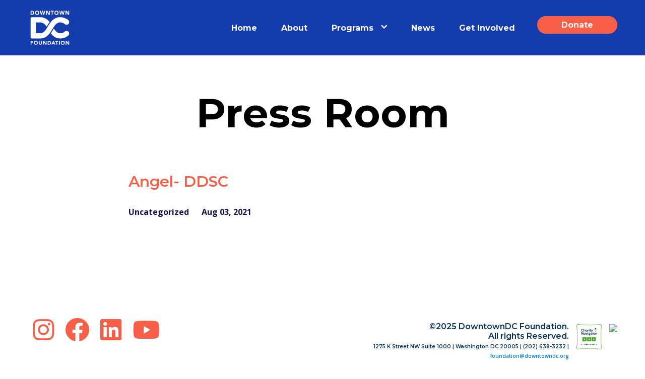

--- FILE ---
content_type: text/css
request_url: https://downtowndcfoundation.org/app/themes/custom/downDC/css/downDC.min.css?ver=1.0.5
body_size: 65129
content:
@charset "UTF-8";/*! normalize.css v7.0.0 | MIT License | github.com/necolas/normalize.css */@import url(https://fonts.googleapis.com/css2?family=Montserrat:wght@300;400;600;700&family=Open+Sans:wght@300;400;600;700&display=swap);html{line-height:1.15;-ms-text-size-adjust:100%;-webkit-text-size-adjust:100%;-webkit-font-smoothing:antialiased}body{margin:0}article,aside,footer,header,nav,section{display:block}#main-menu .nav-link,#our-programs-block .our-programs-block-text-section .title,#wrapper-footer .site-footer .disclaimer-text,#wrapper-footer .site-footer .site-footer-nav .menu li a,.leadership-block .leadership-holder .name,.leadership-block .mb-2 .leadership-title,.leadership-modal .modal-dialog .modal-content .modal-body .body-container .name,.leadership-modal .modal-dialog .modal-content .modal-body .body-container .title,.stats-block .stats-block-text-section .number,.stats-block .stats-block-text-section .title,.testimonials-block .card .card-body .content,.testimonials-block .card .card-body .name,h1{font-size:2em;margin:.67em 0}figcaption,figure,main{display:block}figure{margin:1em 40px}hr{box-sizing:content-box;height:0;overflow:visible}pre{font-family:monospace,monospace;font-size:1em}a{background-color:transparent;-webkit-text-decoration-skip:objects}abbr[title]{border-bottom:none;text-decoration:underline;-webkit-text-decoration:underline dotted;text-decoration:underline dotted}b,strong{font-weight:inherit}b,strong{font-weight:bolder}code,kbd,samp{font-family:monospace,monospace;font-size:1em}dfn{font-style:italic}mark{background-color:#ff0;color:#000}small{font-size:80%}sub,sup{font-size:40%;line-height:0;position:relative;vertical-align:baseline}sub{bottom:-.25em}sup{top:-1.3em}audio,video{display:inline-block}audio:not([controls]){display:none;height:0}img{border-style:none}svg:not(:root){overflow:hidden}button,input,optgroup,select,textarea{font-family:sans-serif;font-size:100%;line-height:1.15;margin:0}button,input{overflow:visible}button,select{text-transform:none}[type=reset],[type=submit],button,html [type=button]{-webkit-appearance:button}[type=button]::-moz-focus-inner,[type=reset]::-moz-focus-inner,[type=submit]::-moz-focus-inner,button::-moz-focus-inner{border-style:none;padding:0}[type=button]:-moz-focusring,[type=reset]:-moz-focusring,[type=submit]:-moz-focusring,button:-moz-focusring{outline:1px dotted ButtonText}fieldset{padding:.35em .75em .625em}legend{box-sizing:border-box;color:inherit;display:table;max-width:100%;padding:0;white-space:normal}progress{display:inline-block;vertical-align:baseline}textarea{overflow:auto}[type=checkbox],[type=radio]{box-sizing:border-box;padding:0}[type=number]::-webkit-inner-spin-button,[type=number]::-webkit-outer-spin-button{height:auto}[type=search]{-webkit-appearance:textfield;outline-offset:-2px}[type=search]::-webkit-search-cancel-button,[type=search]::-webkit-search-decoration{-webkit-appearance:none}::-webkit-file-upload-button{-webkit-appearance:button;font:inherit}details,menu{display:block}summary{display:list-item}canvas{display:inline-block}template{display:none}[hidden]{display:none}/*!
 * Bootstrap v4.3.1 (https://getbootstrap.com/)
 * Copyright 2011-2019 The Bootstrap Authors
 * Copyright 2011-2019 Twitter, Inc.
 * Licensed under MIT (https://github.com/twbs/bootstrap/blob/master/LICENSE)
 */:root{--blue:#007bff;--indigo:#6610f2;--purple:#6f42c1;--pink:#e83e8c;--red:#dc3545;--orange:#fd7e14;--yellow:#ffc107;--green:#28a745;--teal:#20c997;--cyan:#17a2b8;--white:#FFFFFF;--gray:#6c757d;--gray-dark:#343a40;--primary:#007bff;--secondary:#6c757d;--success:#28a745;--info:#17a2b8;--warning:#ffc107;--danger:#dc3545;--light:#f8f9fa;--dark:#343a40;--breakpoint-xxxs:0;--breakpoint-xxs:320px;--breakpoint-xs:568px;--breakpoint-sm:667px;--breakpoint-md:768px;--breakpoint-lg:992px;--breakpoint-xl:1200px;--breakpoint-xxl:1440px;--breakpoint-xxxl:1440px;--font-family-sans-serif:-apple-system,BlinkMacSystemFont,"Segoe UI",Roboto,"Helvetica Neue",Arial,"Noto Sans","Liberation Sans",sans-serif,"Apple Color Emoji","Segoe UI Emoji","Segoe UI Symbol","Noto Color Emoji";--font-family-monospace:SFMono-Regular,Menlo,Monaco,Consolas,"Liberation Mono","Courier New",monospace}*,::after,::before{box-sizing:border-box}html{font-family:sans-serif;line-height:1.15;-webkit-text-size-adjust:100%;-webkit-tap-highlight-color:transparent}article,aside,figcaption,figure,footer,header,hgroup,main,nav,section{display:block}body{margin:0;font-family:-apple-system,BlinkMacSystemFont,"Segoe UI",Roboto,"Helvetica Neue",Arial,"Noto Sans","Liberation Sans",sans-serif,"Apple Color Emoji","Segoe UI Emoji","Segoe UI Symbol","Noto Color Emoji";font-size:1rem;font-weight:400;line-height:1.5;color:#212529;text-align:left;background-color:#fff}[tabindex="-1"]:focus:not(:focus-visible){outline:0!important}hr{box-sizing:content-box;height:0;overflow:visible}#main-menu .nav-link,#our-programs-block .our-programs-block-text-section .title,#wrapper-footer .site-footer .disclaimer-text,#wrapper-footer .site-footer .site-footer-nav .menu li a,.leadership-block .leadership-holder .name,.leadership-block .mb-2 .leadership-title,.leadership-modal .modal-dialog .modal-content .modal-body .body-container .name,.leadership-modal .modal-dialog .modal-content .modal-body .body-container .title,.stats-block .stats-block-text-section .number,.stats-block .stats-block-text-section .number.subtitle,.stats-block .stats-block-text-section .number.title,.stats-block .stats-block-text-section .title,.testimonials-block .card .card-body .content,.testimonials-block .card .card-body .name,h1,h2,h3,h4,h5,h6{margin-top:0;margin-bottom:.5rem}.leadership-block .leadership-holder .subtitle,.leadership-block .leadership-holder .title,.leadership-modal .modal-dialog .modal-content .modal-body .body-container .description,p{margin-top:0;margin-bottom:1rem}abbr[data-original-title],abbr[title]{text-decoration:underline;-webkit-text-decoration:underline dotted;text-decoration:underline dotted;cursor:help;border-bottom:0;-webkit-text-decoration-skip-ink:none;text-decoration-skip-ink:none}address{margin-bottom:1rem;font-style:normal;line-height:inherit}dl,ol,ul{margin-top:0;margin-bottom:1rem}ol ol,ol ul,ul ol,ul ul{margin-bottom:0}dt{font-weight:700}dd{margin-bottom:.5rem;margin-left:0}blockquote{margin:0 0 1rem}b,strong{font-weight:bolder}small{font-size:80%}sub,sup{position:relative;font-size:75%;line-height:0;vertical-align:baseline}sub{bottom:-.25em}sup{top:-.5em}a{color:#007bff;text-decoration:none;background-color:transparent}a:hover{color:#0056b3;text-decoration:underline}a:not([href]):not([class]){color:inherit;text-decoration:none}a:not([href]):not([class]):hover{color:inherit;text-decoration:none}code,kbd,pre,samp{font-family:SFMono-Regular,Menlo,Monaco,Consolas,"Liberation Mono","Courier New",monospace;font-size:1em}pre{margin-top:0;margin-bottom:1rem;overflow:auto;-ms-overflow-style:scrollbar}figure{margin:0 0 1rem}img{vertical-align:middle;border-style:none}svg{overflow:hidden;vertical-align:middle}table{border-collapse:collapse}caption{padding-top:.75rem;padding-bottom:.75rem;color:#6c757d;text-align:left;caption-side:bottom}th{text-align:inherit;text-align:-webkit-match-parent}label{display:inline-block;margin-bottom:.5rem}button{border-radius:0}button:focus:not(:focus-visible){outline:0}button,input,optgroup,select,textarea{margin:0;font-family:inherit;font-size:inherit;line-height:inherit}button,input{overflow:visible}button,select{text-transform:none}[role=button]{cursor:pointer}select{word-wrap:normal}[type=button],[type=reset],[type=submit],button{-webkit-appearance:button}[type=button]:not(:disabled),[type=reset]:not(:disabled),[type=submit]:not(:disabled),button:not(:disabled){cursor:pointer}[type=button]::-moz-focus-inner,[type=reset]::-moz-focus-inner,[type=submit]::-moz-focus-inner,button::-moz-focus-inner{padding:0;border-style:none}input[type=checkbox],input[type=radio]{box-sizing:border-box;padding:0}textarea{overflow:auto;resize:vertical}fieldset{min-width:0;padding:0;margin:0;border:0}legend{display:block;width:100%;max-width:100%;padding:0;margin-bottom:.5rem;font-size:1.5rem;line-height:inherit;color:inherit;white-space:normal}progress{vertical-align:baseline}[type=number]::-webkit-inner-spin-button,[type=number]::-webkit-outer-spin-button{height:auto}[type=search]{outline-offset:-2px;-webkit-appearance:none}[type=search]::-webkit-search-decoration{-webkit-appearance:none}::-webkit-file-upload-button{font:inherit;-webkit-appearance:button}output{display:inline-block}summary{display:list-item;cursor:pointer}template{display:none}[hidden]{display:none!important}#main-menu .nav-link,#our-programs-block .our-programs-block-text-section .title,#wrapper-footer .site-footer .disclaimer-text,#wrapper-footer .site-footer .site-footer-nav .menu li a,.h1,.h2,.h3,.h4,.h5,.h6,.leadership-block .leadership-holder .name,.leadership-block .mb-2 .leadership-title,.leadership-modal .modal-dialog .modal-content .modal-body .body-container .name,.leadership-modal .modal-dialog .modal-content .modal-body .body-container .title,.stats-block .stats-block-text-section .number,.stats-block .stats-block-text-section .number.subtitle,.stats-block .stats-block-text-section .number.title,.stats-block .stats-block-text-section .title,.testimonials-block .card .card-body .content,.testimonials-block .card .card-body .name,h1,h2,h3,h4,h5,h6{margin-bottom:.5rem;font-weight:500;line-height:1.2}#main-menu .nav-link,#our-programs-block .our-programs-block-text-section .title,#wrapper-footer .site-footer .disclaimer-text,#wrapper-footer .site-footer .site-footer-nav .menu li a,.h1,.leadership-block .leadership-holder .name,.leadership-block .mb-2 .leadership-title,.leadership-modal .modal-dialog .modal-content .modal-body .body-container .name,.leadership-modal .modal-dialog .modal-content .modal-body .body-container .title,.stats-block .stats-block-text-section .number,.stats-block .stats-block-text-section .title,.testimonials-block .card .card-body .content,.testimonials-block .card .card-body .name,h1{font-size:2.5rem}.h2,h2{font-size:2rem}.h3,.stats-block .stats-block-text-section .number.subtitle,.stats-block .stats-block-text-section .number.title,h3{font-size:1.75rem}.h4,h4{font-size:1.5rem}.h5,h5{font-size:1.25rem}.h6,h6{font-size:1rem}.lead{font-size:1.25rem;font-weight:300}.display-1{font-size:6rem;font-weight:300;line-height:1.2}.display-2{font-size:5.5rem;font-weight:300;line-height:1.2}.display-3{font-size:4.5rem;font-weight:300;line-height:1.2}.display-4{font-size:3.5rem;font-weight:300;line-height:1.2}hr{margin-top:1rem;margin-bottom:1rem;border:0;border-top:1px solid rgba(0,0,0,.1)}.small,small{font-size:80%;font-weight:400}.mark,mark{padding:.2em;background-color:#fcf8e3}.list-unstyled{padding-left:0;list-style:none}.list-inline{padding-left:0;list-style:none}.list-inline-item{display:inline-block}.list-inline-item:not(:last-child){margin-right:.5rem}.initialism{font-size:90%;text-transform:uppercase}.blockquote{margin-bottom:1rem;font-size:1.25rem}.blockquote-footer{display:block;font-size:80%;color:#6c757d}.blockquote-footer::before{content:"— "}.img-fluid{max-width:100%;height:auto}.img-thumbnail{padding:.25rem;background-color:#fff;border:1px solid #dee2e6;border-radius:.25rem;max-width:100%;height:auto}.figure{display:inline-block}.figure-img{margin-bottom:.5rem;line-height:1}.figure-caption{font-size:90%;color:#6c757d}code{font-size:87.5%;color:#e83e8c;word-wrap:break-word}a>code{color:inherit}kbd{padding:.2rem .4rem;font-size:87.5%;color:#fff;background-color:#212529;border-radius:.2rem}kbd kbd{padding:0;font-size:100%;font-weight:700}pre{display:block;font-size:87.5%;color:#212529}pre code{font-size:inherit;color:inherit;word-break:normal}.pre-scrollable{max-height:340px;overflow-y:scroll}.container,.container-fluid,.container-lg,.container-md,.container-sm,.container-xl,.container-xs,.container-xxl,.container-xxxl,.simple-sitemap-wrap{width:100%;padding-right:15px;padding-left:15px;margin-right:auto;margin-left:auto}@media (min-width:568px){.container,.container-xs,.container-xxs,.simple-sitemap-wrap{max-width:568px}}@media (min-width:667px){.container,.container-sm,.container-xs,.container-xxs,.simple-sitemap-wrap{max-width:667px}}@media (min-width:768px){.container,.container-md,.container-sm,.container-xs,.container-xxs,.simple-sitemap-wrap{max-width:768px}}@media (min-width:992px){.container,.container-lg,.container-md,.container-sm,.container-xs,.container-xxs,.simple-sitemap-wrap{max-width:992px}}@media (min-width:1200px){.container,.container-lg,.container-md,.container-sm,.container-xl,.container-xs,.container-xxs,.simple-sitemap-wrap{max-width:1200px}}@media (min-width:1440px){.container,.container-lg,.container-md,.container-sm,.container-xl,.container-xs,.container-xxl,.container-xxs,.simple-sitemap-wrap{max-width:1440px}}@media (min-width:1440px){.container,.container-lg,.container-md,.container-sm,.container-xl,.container-xs,.container-xxl,.container-xxs,.container-xxxl,.simple-sitemap-wrap{max-width:1440px}}.row{display:flex;flex-wrap:wrap;margin-right:-15px;margin-left:-15px}.no-gutters{margin-right:0;margin-left:0}.no-gutters>.col,.no-gutters>[class*=col-]{padding-right:0;padding-left:0}.col,.col-1,.col-10,.col-11,.col-12,.col-2,.col-3,.col-4,.col-5,.col-6,.col-7,.col-8,.col-9,.col-auto,.col-lg,.col-lg-1,.col-lg-10,.col-lg-11,.col-lg-12,.col-lg-2,.col-lg-3,.col-lg-4,.col-lg-5,.col-lg-6,.col-lg-7,.col-lg-8,.col-lg-9,.col-lg-auto,.col-md,.col-md-1,.col-md-10,.col-md-11,.col-md-12,.col-md-2,.col-md-3,.col-md-4,.col-md-5,.col-md-6,.col-md-7,.col-md-8,.col-md-9,.col-md-auto,.col-sm,.col-sm-1,.col-sm-10,.col-sm-11,.col-sm-12,.col-sm-2,.col-sm-3,.col-sm-4,.col-sm-5,.col-sm-6,.col-sm-7,.col-sm-8,.col-sm-9,.col-sm-auto,.col-xl,.col-xl-1,.col-xl-10,.col-xl-11,.col-xl-12,.col-xl-2,.col-xl-3,.col-xl-4,.col-xl-5,.col-xl-6,.col-xl-7,.col-xl-8,.col-xl-9,.col-xl-auto,.col-xs,.col-xs-1,.col-xs-10,.col-xs-11,.col-xs-12,.col-xs-2,.col-xs-3,.col-xs-4,.col-xs-5,.col-xs-6,.col-xs-7,.col-xs-8,.col-xs-9,.col-xs-auto,.col-xxl,.col-xxl-1,.col-xxl-10,.col-xxl-11,.col-xxl-12,.col-xxl-2,.col-xxl-3,.col-xxl-4,.col-xxl-5,.col-xxl-6,.col-xxl-7,.col-xxl-8,.col-xxl-9,.col-xxl-auto,.col-xxs,.col-xxs-1,.col-xxs-10,.col-xxs-11,.col-xxs-12,.col-xxs-2,.col-xxs-3,.col-xxs-4,.col-xxs-5,.col-xxs-6,.col-xxs-7,.col-xxs-8,.col-xxs-9,.col-xxs-auto,.col-xxxl,.col-xxxl-1,.col-xxxl-10,.col-xxxl-11,.col-xxxl-12,.col-xxxl-2,.col-xxxl-3,.col-xxxl-4,.col-xxxl-5,.col-xxxl-6,.col-xxxl-7,.col-xxxl-8,.col-xxxl-9,.col-xxxl-auto{position:relative;width:100%;padding-right:15px;padding-left:15px}.col{flex-basis:0;flex-grow:1;max-width:100%}.row-cols-1>*{flex:0 0 100%;max-width:100%}.row-cols-2>*{flex:0 0 50%;max-width:50%}.row-cols-3>*{flex:0 0 33.3333333333%;max-width:33.3333333333%}.row-cols-4>*{flex:0 0 25%;max-width:25%}.row-cols-5>*{flex:0 0 20%;max-width:20%}.row-cols-6>*{flex:0 0 16.6666666667%;max-width:16.6666666667%}.col-auto{flex:0 0 auto;width:auto;max-width:100%}.col-1{flex:0 0 8.3333333333%;max-width:8.3333333333%}.col-2{flex:0 0 16.6666666667%;max-width:16.6666666667%}.col-3{flex:0 0 25%;max-width:25%}.col-4{flex:0 0 33.3333333333%;max-width:33.3333333333%}.col-5{flex:0 0 41.6666666667%;max-width:41.6666666667%}.col-6{flex:0 0 50%;max-width:50%}.col-7{flex:0 0 58.3333333333%;max-width:58.3333333333%}.col-8{flex:0 0 66.6666666667%;max-width:66.6666666667%}.col-9{flex:0 0 75%;max-width:75%}.col-10{flex:0 0 83.3333333333%;max-width:83.3333333333%}.col-11{flex:0 0 91.6666666667%;max-width:91.6666666667%}.col-12{flex:0 0 100%;max-width:100%}.order-first{order:-1}.order-last{order:13}.order-0{order:0}.order-1{order:1}.order-2{order:2}.order-3{order:3}.order-4{order:4}.order-5{order:5}.order-6{order:6}.order-7{order:7}.order-8{order:8}.order-9{order:9}.order-10{order:10}.order-11{order:11}.order-12{order:12}.offset-1{margin-left:8.3333333333%}.offset-2{margin-left:16.6666666667%}.offset-3{margin-left:25%}.offset-4{margin-left:33.3333333333%}.offset-5{margin-left:41.6666666667%}.offset-6{margin-left:50%}.offset-7{margin-left:58.3333333333%}.offset-8{margin-left:66.6666666667%}.offset-9{margin-left:75%}.offset-10{margin-left:83.3333333333%}.offset-11{margin-left:91.6666666667%}@media (min-width:320px){.col-xxs{flex-basis:0;flex-grow:1;max-width:100%}.row-cols-xxs-1>*{flex:0 0 100%;max-width:100%}.row-cols-xxs-2>*{flex:0 0 50%;max-width:50%}.row-cols-xxs-3>*{flex:0 0 33.3333333333%;max-width:33.3333333333%}.row-cols-xxs-4>*{flex:0 0 25%;max-width:25%}.row-cols-xxs-5>*{flex:0 0 20%;max-width:20%}.row-cols-xxs-6>*{flex:0 0 16.6666666667%;max-width:16.6666666667%}.col-xxs-auto{flex:0 0 auto;width:auto;max-width:100%}.col-xxs-1{flex:0 0 8.3333333333%;max-width:8.3333333333%}.col-xxs-2{flex:0 0 16.6666666667%;max-width:16.6666666667%}.col-xxs-3{flex:0 0 25%;max-width:25%}.col-xxs-4{flex:0 0 33.3333333333%;max-width:33.3333333333%}.col-xxs-5{flex:0 0 41.6666666667%;max-width:41.6666666667%}.col-xxs-6{flex:0 0 50%;max-width:50%}.col-xxs-7{flex:0 0 58.3333333333%;max-width:58.3333333333%}.col-xxs-8{flex:0 0 66.6666666667%;max-width:66.6666666667%}.col-xxs-9{flex:0 0 75%;max-width:75%}.col-xxs-10{flex:0 0 83.3333333333%;max-width:83.3333333333%}.col-xxs-11{flex:0 0 91.6666666667%;max-width:91.6666666667%}.col-xxs-12{flex:0 0 100%;max-width:100%}.order-xxs-first{order:-1}.order-xxs-last{order:13}.order-xxs-0{order:0}.order-xxs-1{order:1}.order-xxs-2{order:2}.order-xxs-3{order:3}.order-xxs-4{order:4}.order-xxs-5{order:5}.order-xxs-6{order:6}.order-xxs-7{order:7}.order-xxs-8{order:8}.order-xxs-9{order:9}.order-xxs-10{order:10}.order-xxs-11{order:11}.order-xxs-12{order:12}.offset-xxs-0{margin-left:0}.offset-xxs-1{margin-left:8.3333333333%}.offset-xxs-2{margin-left:16.6666666667%}.offset-xxs-3{margin-left:25%}.offset-xxs-4{margin-left:33.3333333333%}.offset-xxs-5{margin-left:41.6666666667%}.offset-xxs-6{margin-left:50%}.offset-xxs-7{margin-left:58.3333333333%}.offset-xxs-8{margin-left:66.6666666667%}.offset-xxs-9{margin-left:75%}.offset-xxs-10{margin-left:83.3333333333%}.offset-xxs-11{margin-left:91.6666666667%}}@media (min-width:568px){.col-xs{flex-basis:0;flex-grow:1;max-width:100%}.row-cols-xs-1>*{flex:0 0 100%;max-width:100%}.row-cols-xs-2>*{flex:0 0 50%;max-width:50%}.row-cols-xs-3>*{flex:0 0 33.3333333333%;max-width:33.3333333333%}.row-cols-xs-4>*{flex:0 0 25%;max-width:25%}.row-cols-xs-5>*{flex:0 0 20%;max-width:20%}.row-cols-xs-6>*{flex:0 0 16.6666666667%;max-width:16.6666666667%}.col-xs-auto{flex:0 0 auto;width:auto;max-width:100%}.col-xs-1{flex:0 0 8.3333333333%;max-width:8.3333333333%}.col-xs-2{flex:0 0 16.6666666667%;max-width:16.6666666667%}.col-xs-3{flex:0 0 25%;max-width:25%}.col-xs-4{flex:0 0 33.3333333333%;max-width:33.3333333333%}.col-xs-5{flex:0 0 41.6666666667%;max-width:41.6666666667%}.col-xs-6{flex:0 0 50%;max-width:50%}.col-xs-7{flex:0 0 58.3333333333%;max-width:58.3333333333%}.col-xs-8{flex:0 0 66.6666666667%;max-width:66.6666666667%}.col-xs-9{flex:0 0 75%;max-width:75%}.col-xs-10{flex:0 0 83.3333333333%;max-width:83.3333333333%}.col-xs-11{flex:0 0 91.6666666667%;max-width:91.6666666667%}.col-xs-12{flex:0 0 100%;max-width:100%}.order-xs-first{order:-1}.order-xs-last{order:13}.order-xs-0{order:0}.order-xs-1{order:1}.order-xs-2{order:2}.order-xs-3{order:3}.order-xs-4{order:4}.order-xs-5{order:5}.order-xs-6{order:6}.order-xs-7{order:7}.order-xs-8{order:8}.order-xs-9{order:9}.order-xs-10{order:10}.order-xs-11{order:11}.order-xs-12{order:12}.offset-xs-0{margin-left:0}.offset-xs-1{margin-left:8.3333333333%}.offset-xs-2{margin-left:16.6666666667%}.offset-xs-3{margin-left:25%}.offset-xs-4{margin-left:33.3333333333%}.offset-xs-5{margin-left:41.6666666667%}.offset-xs-6{margin-left:50%}.offset-xs-7{margin-left:58.3333333333%}.offset-xs-8{margin-left:66.6666666667%}.offset-xs-9{margin-left:75%}.offset-xs-10{margin-left:83.3333333333%}.offset-xs-11{margin-left:91.6666666667%}}@media (min-width:667px){.col-sm{flex-basis:0;flex-grow:1;max-width:100%}.row-cols-sm-1>*{flex:0 0 100%;max-width:100%}.row-cols-sm-2>*{flex:0 0 50%;max-width:50%}.row-cols-sm-3>*{flex:0 0 33.3333333333%;max-width:33.3333333333%}.row-cols-sm-4>*{flex:0 0 25%;max-width:25%}.row-cols-sm-5>*{flex:0 0 20%;max-width:20%}.row-cols-sm-6>*{flex:0 0 16.6666666667%;max-width:16.6666666667%}.col-sm-auto{flex:0 0 auto;width:auto;max-width:100%}.col-sm-1{flex:0 0 8.3333333333%;max-width:8.3333333333%}.col-sm-2{flex:0 0 16.6666666667%;max-width:16.6666666667%}.col-sm-3{flex:0 0 25%;max-width:25%}.col-sm-4{flex:0 0 33.3333333333%;max-width:33.3333333333%}.col-sm-5{flex:0 0 41.6666666667%;max-width:41.6666666667%}.col-sm-6{flex:0 0 50%;max-width:50%}.col-sm-7{flex:0 0 58.3333333333%;max-width:58.3333333333%}.col-sm-8{flex:0 0 66.6666666667%;max-width:66.6666666667%}.col-sm-9{flex:0 0 75%;max-width:75%}.col-sm-10{flex:0 0 83.3333333333%;max-width:83.3333333333%}.col-sm-11{flex:0 0 91.6666666667%;max-width:91.6666666667%}.col-sm-12{flex:0 0 100%;max-width:100%}.order-sm-first{order:-1}.order-sm-last{order:13}.order-sm-0{order:0}.order-sm-1{order:1}.order-sm-2{order:2}.order-sm-3{order:3}.order-sm-4{order:4}.order-sm-5{order:5}.order-sm-6{order:6}.order-sm-7{order:7}.order-sm-8{order:8}.order-sm-9{order:9}.order-sm-10{order:10}.order-sm-11{order:11}.order-sm-12{order:12}.offset-sm-0{margin-left:0}.offset-sm-1{margin-left:8.3333333333%}.offset-sm-2{margin-left:16.6666666667%}.offset-sm-3{margin-left:25%}.offset-sm-4{margin-left:33.3333333333%}.offset-sm-5{margin-left:41.6666666667%}.offset-sm-6{margin-left:50%}.offset-sm-7{margin-left:58.3333333333%}.offset-sm-8{margin-left:66.6666666667%}.offset-sm-9{margin-left:75%}.offset-sm-10{margin-left:83.3333333333%}.offset-sm-11{margin-left:91.6666666667%}}@media (min-width:768px){.col-md{flex-basis:0;flex-grow:1;max-width:100%}.row-cols-md-1>*{flex:0 0 100%;max-width:100%}.row-cols-md-2>*{flex:0 0 50%;max-width:50%}.row-cols-md-3>*{flex:0 0 33.3333333333%;max-width:33.3333333333%}.row-cols-md-4>*{flex:0 0 25%;max-width:25%}.row-cols-md-5>*{flex:0 0 20%;max-width:20%}.row-cols-md-6>*{flex:0 0 16.6666666667%;max-width:16.6666666667%}.col-md-auto{flex:0 0 auto;width:auto;max-width:100%}.col-md-1{flex:0 0 8.3333333333%;max-width:8.3333333333%}.col-md-2{flex:0 0 16.6666666667%;max-width:16.6666666667%}.col-md-3{flex:0 0 25%;max-width:25%}.col-md-4{flex:0 0 33.3333333333%;max-width:33.3333333333%}.col-md-5{flex:0 0 41.6666666667%;max-width:41.6666666667%}.col-md-6{flex:0 0 50%;max-width:50%}.col-md-7{flex:0 0 58.3333333333%;max-width:58.3333333333%}.col-md-8{flex:0 0 66.6666666667%;max-width:66.6666666667%}.col-md-9{flex:0 0 75%;max-width:75%}.col-md-10{flex:0 0 83.3333333333%;max-width:83.3333333333%}.col-md-11{flex:0 0 91.6666666667%;max-width:91.6666666667%}.col-md-12{flex:0 0 100%;max-width:100%}.order-md-first{order:-1}.order-md-last{order:13}.order-md-0{order:0}.order-md-1{order:1}.order-md-2{order:2}.order-md-3{order:3}.order-md-4{order:4}.order-md-5{order:5}.order-md-6{order:6}.order-md-7{order:7}.order-md-8{order:8}.order-md-9{order:9}.order-md-10{order:10}.order-md-11{order:11}.order-md-12{order:12}.offset-md-0{margin-left:0}.offset-md-1{margin-left:8.3333333333%}.offset-md-2{margin-left:16.6666666667%}.offset-md-3{margin-left:25%}.offset-md-4{margin-left:33.3333333333%}.offset-md-5{margin-left:41.6666666667%}.offset-md-6{margin-left:50%}.offset-md-7{margin-left:58.3333333333%}.offset-md-8{margin-left:66.6666666667%}.offset-md-9{margin-left:75%}.offset-md-10{margin-left:83.3333333333%}.offset-md-11{margin-left:91.6666666667%}}@media (min-width:992px){.col-lg{flex-basis:0;flex-grow:1;max-width:100%}.row-cols-lg-1>*{flex:0 0 100%;max-width:100%}.row-cols-lg-2>*{flex:0 0 50%;max-width:50%}.row-cols-lg-3>*{flex:0 0 33.3333333333%;max-width:33.3333333333%}.row-cols-lg-4>*{flex:0 0 25%;max-width:25%}.row-cols-lg-5>*{flex:0 0 20%;max-width:20%}.row-cols-lg-6>*{flex:0 0 16.6666666667%;max-width:16.6666666667%}.col-lg-auto{flex:0 0 auto;width:auto;max-width:100%}.col-lg-1{flex:0 0 8.3333333333%;max-width:8.3333333333%}.col-lg-2{flex:0 0 16.6666666667%;max-width:16.6666666667%}.col-lg-3{flex:0 0 25%;max-width:25%}.col-lg-4{flex:0 0 33.3333333333%;max-width:33.3333333333%}.col-lg-5{flex:0 0 41.6666666667%;max-width:41.6666666667%}.col-lg-6{flex:0 0 50%;max-width:50%}.col-lg-7{flex:0 0 58.3333333333%;max-width:58.3333333333%}.col-lg-8{flex:0 0 66.6666666667%;max-width:66.6666666667%}.col-lg-9{flex:0 0 75%;max-width:75%}.col-lg-10{flex:0 0 83.3333333333%;max-width:83.3333333333%}.col-lg-11{flex:0 0 91.6666666667%;max-width:91.6666666667%}.col-lg-12{flex:0 0 100%;max-width:100%}.order-lg-first{order:-1}.order-lg-last{order:13}.order-lg-0{order:0}.order-lg-1{order:1}.order-lg-2{order:2}.order-lg-3{order:3}.order-lg-4{order:4}.order-lg-5{order:5}.order-lg-6{order:6}.order-lg-7{order:7}.order-lg-8{order:8}.order-lg-9{order:9}.order-lg-10{order:10}.order-lg-11{order:11}.order-lg-12{order:12}.offset-lg-0{margin-left:0}.offset-lg-1{margin-left:8.3333333333%}.offset-lg-2{margin-left:16.6666666667%}.offset-lg-3{margin-left:25%}.offset-lg-4{margin-left:33.3333333333%}.offset-lg-5{margin-left:41.6666666667%}.offset-lg-6{margin-left:50%}.offset-lg-7{margin-left:58.3333333333%}.offset-lg-8{margin-left:66.6666666667%}.offset-lg-9{margin-left:75%}.offset-lg-10{margin-left:83.3333333333%}.offset-lg-11{margin-left:91.6666666667%}}@media (min-width:1200px){.col-xl{flex-basis:0;flex-grow:1;max-width:100%}.row-cols-xl-1>*{flex:0 0 100%;max-width:100%}.row-cols-xl-2>*{flex:0 0 50%;max-width:50%}.row-cols-xl-3>*{flex:0 0 33.3333333333%;max-width:33.3333333333%}.row-cols-xl-4>*{flex:0 0 25%;max-width:25%}.row-cols-xl-5>*{flex:0 0 20%;max-width:20%}.row-cols-xl-6>*{flex:0 0 16.6666666667%;max-width:16.6666666667%}.col-xl-auto{flex:0 0 auto;width:auto;max-width:100%}.col-xl-1{flex:0 0 8.3333333333%;max-width:8.3333333333%}.col-xl-2{flex:0 0 16.6666666667%;max-width:16.6666666667%}.col-xl-3{flex:0 0 25%;max-width:25%}.col-xl-4{flex:0 0 33.3333333333%;max-width:33.3333333333%}.col-xl-5{flex:0 0 41.6666666667%;max-width:41.6666666667%}.col-xl-6{flex:0 0 50%;max-width:50%}.col-xl-7{flex:0 0 58.3333333333%;max-width:58.3333333333%}.col-xl-8{flex:0 0 66.6666666667%;max-width:66.6666666667%}.col-xl-9{flex:0 0 75%;max-width:75%}.col-xl-10{flex:0 0 83.3333333333%;max-width:83.3333333333%}.col-xl-11{flex:0 0 91.6666666667%;max-width:91.6666666667%}.col-xl-12{flex:0 0 100%;max-width:100%}.order-xl-first{order:-1}.order-xl-last{order:13}.order-xl-0{order:0}.order-xl-1{order:1}.order-xl-2{order:2}.order-xl-3{order:3}.order-xl-4{order:4}.order-xl-5{order:5}.order-xl-6{order:6}.order-xl-7{order:7}.order-xl-8{order:8}.order-xl-9{order:9}.order-xl-10{order:10}.order-xl-11{order:11}.order-xl-12{order:12}.offset-xl-0{margin-left:0}.offset-xl-1{margin-left:8.3333333333%}.offset-xl-2{margin-left:16.6666666667%}.offset-xl-3{margin-left:25%}.offset-xl-4{margin-left:33.3333333333%}.offset-xl-5{margin-left:41.6666666667%}.offset-xl-6{margin-left:50%}.offset-xl-7{margin-left:58.3333333333%}.offset-xl-8{margin-left:66.6666666667%}.offset-xl-9{margin-left:75%}.offset-xl-10{margin-left:83.3333333333%}.offset-xl-11{margin-left:91.6666666667%}}@media (min-width:1440px){.col-xxl{flex-basis:0;flex-grow:1;max-width:100%}.row-cols-xxl-1>*{flex:0 0 100%;max-width:100%}.row-cols-xxl-2>*{flex:0 0 50%;max-width:50%}.row-cols-xxl-3>*{flex:0 0 33.3333333333%;max-width:33.3333333333%}.row-cols-xxl-4>*{flex:0 0 25%;max-width:25%}.row-cols-xxl-5>*{flex:0 0 20%;max-width:20%}.row-cols-xxl-6>*{flex:0 0 16.6666666667%;max-width:16.6666666667%}.col-xxl-auto{flex:0 0 auto;width:auto;max-width:100%}.col-xxl-1{flex:0 0 8.3333333333%;max-width:8.3333333333%}.col-xxl-2{flex:0 0 16.6666666667%;max-width:16.6666666667%}.col-xxl-3{flex:0 0 25%;max-width:25%}.col-xxl-4{flex:0 0 33.3333333333%;max-width:33.3333333333%}.col-xxl-5{flex:0 0 41.6666666667%;max-width:41.6666666667%}.col-xxl-6{flex:0 0 50%;max-width:50%}.col-xxl-7{flex:0 0 58.3333333333%;max-width:58.3333333333%}.col-xxl-8{flex:0 0 66.6666666667%;max-width:66.6666666667%}.col-xxl-9{flex:0 0 75%;max-width:75%}.col-xxl-10{flex:0 0 83.3333333333%;max-width:83.3333333333%}.col-xxl-11{flex:0 0 91.6666666667%;max-width:91.6666666667%}.col-xxl-12{flex:0 0 100%;max-width:100%}.order-xxl-first{order:-1}.order-xxl-last{order:13}.order-xxl-0{order:0}.order-xxl-1{order:1}.order-xxl-2{order:2}.order-xxl-3{order:3}.order-xxl-4{order:4}.order-xxl-5{order:5}.order-xxl-6{order:6}.order-xxl-7{order:7}.order-xxl-8{order:8}.order-xxl-9{order:9}.order-xxl-10{order:10}.order-xxl-11{order:11}.order-xxl-12{order:12}.offset-xxl-0{margin-left:0}.offset-xxl-1{margin-left:8.3333333333%}.offset-xxl-2{margin-left:16.6666666667%}.offset-xxl-3{margin-left:25%}.offset-xxl-4{margin-left:33.3333333333%}.offset-xxl-5{margin-left:41.6666666667%}.offset-xxl-6{margin-left:50%}.offset-xxl-7{margin-left:58.3333333333%}.offset-xxl-8{margin-left:66.6666666667%}.offset-xxl-9{margin-left:75%}.offset-xxl-10{margin-left:83.3333333333%}.offset-xxl-11{margin-left:91.6666666667%}}@media (min-width:1440px){.col-xxxl{flex-basis:0;flex-grow:1;max-width:100%}.row-cols-xxxl-1>*{flex:0 0 100%;max-width:100%}.row-cols-xxxl-2>*{flex:0 0 50%;max-width:50%}.row-cols-xxxl-3>*{flex:0 0 33.3333333333%;max-width:33.3333333333%}.row-cols-xxxl-4>*{flex:0 0 25%;max-width:25%}.row-cols-xxxl-5>*{flex:0 0 20%;max-width:20%}.row-cols-xxxl-6>*{flex:0 0 16.6666666667%;max-width:16.6666666667%}.col-xxxl-auto{flex:0 0 auto;width:auto;max-width:100%}.col-xxxl-1{flex:0 0 8.3333333333%;max-width:8.3333333333%}.col-xxxl-2{flex:0 0 16.6666666667%;max-width:16.6666666667%}.col-xxxl-3{flex:0 0 25%;max-width:25%}.col-xxxl-4{flex:0 0 33.3333333333%;max-width:33.3333333333%}.col-xxxl-5{flex:0 0 41.6666666667%;max-width:41.6666666667%}.col-xxxl-6{flex:0 0 50%;max-width:50%}.col-xxxl-7{flex:0 0 58.3333333333%;max-width:58.3333333333%}.col-xxxl-8{flex:0 0 66.6666666667%;max-width:66.6666666667%}.col-xxxl-9{flex:0 0 75%;max-width:75%}.col-xxxl-10{flex:0 0 83.3333333333%;max-width:83.3333333333%}.col-xxxl-11{flex:0 0 91.6666666667%;max-width:91.6666666667%}.col-xxxl-12{flex:0 0 100%;max-width:100%}.order-xxxl-first{order:-1}.order-xxxl-last{order:13}.order-xxxl-0{order:0}.order-xxxl-1{order:1}.order-xxxl-2{order:2}.order-xxxl-3{order:3}.order-xxxl-4{order:4}.order-xxxl-5{order:5}.order-xxxl-6{order:6}.order-xxxl-7{order:7}.order-xxxl-8{order:8}.order-xxxl-9{order:9}.order-xxxl-10{order:10}.order-xxxl-11{order:11}.order-xxxl-12{order:12}.offset-xxxl-0{margin-left:0}.offset-xxxl-1{margin-left:8.3333333333%}.offset-xxxl-2{margin-left:16.6666666667%}.offset-xxxl-3{margin-left:25%}.offset-xxxl-4{margin-left:33.3333333333%}.offset-xxxl-5{margin-left:41.6666666667%}.offset-xxxl-6{margin-left:50%}.offset-xxxl-7{margin-left:58.3333333333%}.offset-xxxl-8{margin-left:66.6666666667%}.offset-xxxl-9{margin-left:75%}.offset-xxxl-10{margin-left:83.3333333333%}.offset-xxxl-11{margin-left:91.6666666667%}}.table{width:100%;margin-bottom:1rem;color:#212529}.table td,.table th{padding:.75rem;vertical-align:top;border-top:1px solid #dee2e6}.table thead th{vertical-align:bottom;border-bottom:2px solid #dee2e6}.table tbody+tbody{border-top:2px solid #dee2e6}.table-sm td,.table-sm th{padding:.3rem}.table-bordered{border:1px solid #dee2e6}.table-bordered td,.table-bordered th{border:1px solid #dee2e6}.table-bordered thead td,.table-bordered thead th{border-bottom-width:2px}.table-borderless tbody+tbody,.table-borderless td,.table-borderless th,.table-borderless thead th{border:0}.table-striped tbody tr:nth-of-type(odd){background-color:rgba(0,0,0,.05)}.table-hover tbody tr:hover{color:#212529;background-color:rgba(0,0,0,.075)}.table-primary,.table-primary>td,.table-primary>th{background-color:#b8daff}.table-primary tbody+tbody,.table-primary td,.table-primary th,.table-primary thead th{border-color:#7abaff}.table-hover .table-primary:hover{background-color:#9fcdff}.table-hover .table-primary:hover>td,.table-hover .table-primary:hover>th{background-color:#9fcdff}.table-secondary,.table-secondary>td,.table-secondary>th{background-color:#d6d8db}.table-secondary tbody+tbody,.table-secondary td,.table-secondary th,.table-secondary thead th{border-color:#b3b7bb}.table-hover .table-secondary:hover{background-color:#c8cbcf}.table-hover .table-secondary:hover>td,.table-hover .table-secondary:hover>th{background-color:#c8cbcf}.table-success,.table-success>td,.table-success>th{background-color:#c3e6cb}.table-success tbody+tbody,.table-success td,.table-success th,.table-success thead th{border-color:#8fd19e}.table-hover .table-success:hover{background-color:#b1dfbb}.table-hover .table-success:hover>td,.table-hover .table-success:hover>th{background-color:#b1dfbb}.table-info,.table-info>td,.table-info>th{background-color:#bee5eb}.table-info tbody+tbody,.table-info td,.table-info th,.table-info thead th{border-color:#86cfda}.table-hover .table-info:hover{background-color:#abdde5}.table-hover .table-info:hover>td,.table-hover .table-info:hover>th{background-color:#abdde5}.table-warning,.table-warning>td,.table-warning>th{background-color:#ffeeba}.table-warning tbody+tbody,.table-warning td,.table-warning th,.table-warning thead th{border-color:#ffdf7e}.table-hover .table-warning:hover{background-color:#ffe8a1}.table-hover .table-warning:hover>td,.table-hover .table-warning:hover>th{background-color:#ffe8a1}.table-danger,.table-danger>td,.table-danger>th{background-color:#f5c6cb}.table-danger tbody+tbody,.table-danger td,.table-danger th,.table-danger thead th{border-color:#ed969e}.table-hover .table-danger:hover{background-color:#f1b0b7}.table-hover .table-danger:hover>td,.table-hover .table-danger:hover>th{background-color:#f1b0b7}.table-light,.table-light>td,.table-light>th{background-color:#fdfdfe}.table-light tbody+tbody,.table-light td,.table-light th,.table-light thead th{border-color:#fbfcfc}.table-hover .table-light:hover{background-color:#ececf6}.table-hover .table-light:hover>td,.table-hover .table-light:hover>th{background-color:#ececf6}.table-dark,.table-dark>td,.table-dark>th{background-color:#c6c8ca}.table-dark tbody+tbody,.table-dark td,.table-dark th,.table-dark thead th{border-color:#95999c}.table-hover .table-dark:hover{background-color:#b9bbbe}.table-hover .table-dark:hover>td,.table-hover .table-dark:hover>th{background-color:#b9bbbe}.table-active,.table-active>td,.table-active>th{background-color:rgba(0,0,0,.075)}.table-hover .table-active:hover{background-color:rgba(0,0,0,.075)}.table-hover .table-active:hover>td,.table-hover .table-active:hover>th{background-color:rgba(0,0,0,.075)}.table .thead-dark th{color:#fff;background-color:#343a40;border-color:#454d55}.table .thead-light th{color:#495057;background-color:#e9ecef;border-color:#dee2e6}.table-dark{color:#fff;background-color:#343a40}.table-dark td,.table-dark th,.table-dark thead th{border-color:#454d55}.table-dark.table-bordered{border:0}.table-dark.table-striped tbody tr:nth-of-type(odd){background-color:rgba(255,255,255,.05)}.table-dark.table-hover tbody tr:hover{color:#fff;background-color:rgba(255,255,255,.075)}@media (max-width:319.98px){.table-responsive-xxs{display:block;width:100%;overflow-x:auto;-webkit-overflow-scrolling:touch}.table-responsive-xxs>.table-bordered{border:0}}@media (max-width:567.98px){.table-responsive-xs{display:block;width:100%;overflow-x:auto;-webkit-overflow-scrolling:touch}.table-responsive-xs>.table-bordered{border:0}}@media (max-width:666.98px){.table-responsive-sm{display:block;width:100%;overflow-x:auto;-webkit-overflow-scrolling:touch}.table-responsive-sm>.table-bordered{border:0}}@media (max-width:767.98px){.table-responsive-md{display:block;width:100%;overflow-x:auto;-webkit-overflow-scrolling:touch}.table-responsive-md>.table-bordered{border:0}}@media (max-width:991.98px){.table-responsive-lg{display:block;width:100%;overflow-x:auto;-webkit-overflow-scrolling:touch}.table-responsive-lg>.table-bordered{border:0}}@media (max-width:1199.98px){.table-responsive-xl{display:block;width:100%;overflow-x:auto;-webkit-overflow-scrolling:touch}.table-responsive-xl>.table-bordered{border:0}}@media (max-width:1439.98px){.table-responsive-xxl{display:block;width:100%;overflow-x:auto;-webkit-overflow-scrolling:touch}.table-responsive-xxl>.table-bordered{border:0}}@media (max-width:1439.98px){.table-responsive-xxxl{display:block;width:100%;overflow-x:auto;-webkit-overflow-scrolling:touch}.table-responsive-xxxl>.table-bordered{border:0}}.table-responsive{display:block;width:100%;overflow-x:auto;-webkit-overflow-scrolling:touch}.table-responsive>.table-bordered{border:0}.form-control,.widget_archive select,.widget_categories select{display:block;width:100%;height:calc(1.5em + .75rem + 2px);padding:.375rem .75rem;font-size:1rem;font-weight:400;line-height:1.5;color:#495057;background-color:#fff;background-clip:padding-box;border:1px solid #ced4da;border-radius:.25rem;transition:border-color .15s ease-in-out,box-shadow .15s ease-in-out}@media (prefers-reduced-motion:reduce){.form-control,.widget_archive select,.widget_categories select{transition:none}}.form-control::-ms-expand,.widget_archive select::-ms-expand,.widget_categories select::-ms-expand{background-color:transparent;border:0}.form-control:-moz-focusring,.widget_archive select:-moz-focusring,.widget_categories select:-moz-focusring{color:transparent;text-shadow:0 0 0 #495057}.form-control:focus,.widget_archive select:focus,.widget_categories select:focus{color:#495057;background-color:#fff;border-color:#80bdff;outline:0;box-shadow:0 0 0 .2rem rgba(0,123,255,.25)}.form-control::-moz-placeholder,.widget_archive select::-moz-placeholder,.widget_categories select::-moz-placeholder{color:#6c757d;opacity:1}.form-control::placeholder,.widget_archive select::placeholder,.widget_categories select::placeholder{color:#6c757d;opacity:1}.form-control:disabled,.form-control[readonly],.widget_archive select:disabled,.widget_archive select[readonly],.widget_categories select:disabled,.widget_categories select[readonly]{background-color:#e9ecef;opacity:1}input[type=date].form-control,input[type=datetime-local].form-control,input[type=month].form-control,input[type=time].form-control{-webkit-appearance:none;-moz-appearance:none;appearance:none}.widget_archive select:focus::-ms-value,.widget_categories select:focus::-ms-value,select.form-control:focus::-ms-value{color:#495057;background-color:#fff}.form-control-file,.form-control-range{display:block;width:100%}.col-form-label{padding-top:calc(.375rem + 1px);padding-bottom:calc(.375rem + 1px);margin-bottom:0;font-size:inherit;line-height:1.5}.col-form-label-lg{padding-top:calc(.5rem + 1px);padding-bottom:calc(.5rem + 1px);font-size:1.25rem;line-height:1.5}.col-form-label-sm{padding-top:calc(.25rem + 1px);padding-bottom:calc(.25rem + 1px);font-size:.875rem;line-height:1.5}.form-control-plaintext{display:block;width:100%;padding:.375rem 0;margin-bottom:0;font-size:1rem;line-height:1.5;color:#212529;background-color:transparent;border:solid transparent;border-width:1px 0}.form-control-plaintext.form-control-lg,.form-control-plaintext.form-control-sm{padding-right:0;padding-left:0}.form-control-sm{height:calc(1.5em + .5rem + 2px);padding:.25rem .5rem;font-size:.875rem;line-height:1.5;border-radius:.2rem}.form-control-lg{height:calc(1.5em + 1rem + 2px);padding:.5rem 1rem;font-size:1.25rem;line-height:1.5;border-radius:.3rem}.widget_archive select[multiple],.widget_archive select[size],.widget_categories select[multiple],.widget_categories select[size],select.form-control[multiple],select.form-control[size]{height:auto}textarea.form-control{height:auto}.form-group{margin-bottom:1rem}.form-text{display:block;margin-top:.25rem}.form-row{display:flex;flex-wrap:wrap;margin-right:-5px;margin-left:-5px}.form-row>.col,.form-row>[class*=col-]{padding-right:5px;padding-left:5px}.form-check{position:relative;display:block;padding-left:1.25rem}.form-check-input{position:absolute;margin-top:.3rem;margin-left:-1.25rem}.form-check-input:disabled~.form-check-label,.form-check-input[disabled]~.form-check-label{color:#6c757d}.form-check-label{margin-bottom:0}.form-check-inline{display:inline-flex;align-items:center;padding-left:0;margin-right:.75rem}.form-check-inline .form-check-input{position:static;margin-top:0;margin-right:.3125rem;margin-left:0}.valid-feedback{display:none;width:100%;margin-top:.25rem;font-size:80%;color:#28a745}.valid-tooltip{position:absolute;top:100%;left:0;z-index:5;display:none;max-width:100%;padding:.25rem .5rem;margin-top:.1rem;font-size:.875rem;line-height:1.5;color:#fff;background-color:rgba(40,167,69,.9);border-radius:.25rem}.form-row>.col>.valid-tooltip,.form-row>[class*=col-]>.valid-tooltip{left:5px}.is-valid~.valid-feedback,.is-valid~.valid-tooltip,.was-validated :valid~.valid-feedback,.was-validated :valid~.valid-tooltip{display:block}.form-control.is-valid,.was-validated .form-control:valid,.was-validated .widget_archive select:valid,.was-validated .widget_categories select:valid,.widget_archive .was-validated select:valid,.widget_archive select.is-valid,.widget_categories .was-validated select:valid,.widget_categories select.is-valid{border-color:#28a745;padding-right:calc(1.5em + .75rem);background-image:url("data:image/svg+xml,%3csvg xmlns='http://www.w3.org/2000/svg' width='8' height='8' viewBox='0 0 8 8'%3e%3cpath fill='%2328a745' d='M2.3 6.73L.6 4.53c-.4-1.04.46-1.4 1.1-.8l1.1 1.4 3.4-3.8c.6-.63 1.6-.27 1.2.7l-4 4.6c-.43.5-.8.4-1.1.1z'/%3e%3c/svg%3e");background-repeat:no-repeat;background-position:right calc(.375em + .1875rem) center;background-size:calc(.75em + .375rem) calc(.75em + .375rem)}.form-control.is-valid:focus,.was-validated .form-control:valid:focus,.was-validated .widget_archive select:valid:focus,.was-validated .widget_categories select:valid:focus,.widget_archive .was-validated select:valid:focus,.widget_archive select.is-valid:focus,.widget_categories .was-validated select:valid:focus,.widget_categories select.is-valid:focus{border-color:#28a745;box-shadow:0 0 0 .2rem rgba(40,167,69,.25)}.was-validated textarea.form-control:valid,textarea.form-control.is-valid{padding-right:calc(1.5em + .75rem);background-position:top calc(.375em + .1875rem) right calc(.375em + .1875rem)}.custom-select.is-valid,.was-validated .custom-select:valid{border-color:#28a745;padding-right:calc(.75em + 2.3125rem);background:url("data:image/svg+xml,%3csvg xmlns='http://www.w3.org/2000/svg' width='4' height='5' viewBox='0 0 4 5'%3e%3cpath fill='%23343a40' d='M2 0L0 2h4zm0 5L0 3h4z'/%3e%3c/svg%3e") right .75rem center/8px 10px no-repeat,#fff url("data:image/svg+xml,%3csvg xmlns='http://www.w3.org/2000/svg' width='8' height='8' viewBox='0 0 8 8'%3e%3cpath fill='%2328a745' d='M2.3 6.73L.6 4.53c-.4-1.04.46-1.4 1.1-.8l1.1 1.4 3.4-3.8c.6-.63 1.6-.27 1.2.7l-4 4.6c-.43.5-.8.4-1.1.1z'/%3e%3c/svg%3e") center right 1.75rem/calc(.75em + .375rem) calc(.75em + .375rem) no-repeat}.custom-select.is-valid:focus,.was-validated .custom-select:valid:focus{border-color:#28a745;box-shadow:0 0 0 .2rem rgba(40,167,69,.25)}.form-check-input.is-valid~.form-check-label,.was-validated .form-check-input:valid~.form-check-label{color:#28a745}.form-check-input.is-valid~.valid-feedback,.form-check-input.is-valid~.valid-tooltip,.was-validated .form-check-input:valid~.valid-feedback,.was-validated .form-check-input:valid~.valid-tooltip{display:block}.custom-control-input.is-valid~.custom-control-label,.was-validated .custom-control-input:valid~.custom-control-label{color:#28a745}.custom-control-input.is-valid~.custom-control-label::before,.was-validated .custom-control-input:valid~.custom-control-label::before{border-color:#28a745}.custom-control-input.is-valid:checked~.custom-control-label::before,.was-validated .custom-control-input:valid:checked~.custom-control-label::before{border-color:#34ce57;background-color:#34ce57}.custom-control-input.is-valid:focus~.custom-control-label::before,.was-validated .custom-control-input:valid:focus~.custom-control-label::before{box-shadow:0 0 0 .2rem rgba(40,167,69,.25)}.custom-control-input.is-valid:focus:not(:checked)~.custom-control-label::before,.was-validated .custom-control-input:valid:focus:not(:checked)~.custom-control-label::before{border-color:#28a745}.custom-file-input.is-valid~.custom-file-label,.was-validated .custom-file-input:valid~.custom-file-label{border-color:#28a745}.custom-file-input.is-valid:focus~.custom-file-label,.was-validated .custom-file-input:valid:focus~.custom-file-label{border-color:#28a745;box-shadow:0 0 0 .2rem rgba(40,167,69,.25)}.invalid-feedback{display:none;width:100%;margin-top:.25rem;font-size:80%;color:#dc3545}.invalid-tooltip{position:absolute;top:100%;left:0;z-index:5;display:none;max-width:100%;padding:.25rem .5rem;margin-top:.1rem;font-size:.875rem;line-height:1.5;color:#fff;background-color:rgba(220,53,69,.9);border-radius:.25rem}.form-row>.col>.invalid-tooltip,.form-row>[class*=col-]>.invalid-tooltip{left:5px}.is-invalid~.invalid-feedback,.is-invalid~.invalid-tooltip,.was-validated :invalid~.invalid-feedback,.was-validated :invalid~.invalid-tooltip{display:block}.form-control.is-invalid,.was-validated .form-control:invalid,.was-validated .widget_archive select:invalid,.was-validated .widget_categories select:invalid,.widget_archive .was-validated select:invalid,.widget_archive select.is-invalid,.widget_categories .was-validated select:invalid,.widget_categories select.is-invalid{border-color:#dc3545;padding-right:calc(1.5em + .75rem);background-image:url("data:image/svg+xml,%3csvg xmlns='http://www.w3.org/2000/svg' width='12' height='12' fill='none' stroke='%23dc3545' viewBox='0 0 12 12'%3e%3ccircle cx='6' cy='6' r='4.5'/%3e%3cpath stroke-linejoin='round' d='M5.8 3.6h.4L6 6.5z'/%3e%3ccircle cx='6' cy='8.2' r='.6' fill='%23dc3545' stroke='none'/%3e%3c/svg%3e");background-repeat:no-repeat;background-position:right calc(.375em + .1875rem) center;background-size:calc(.75em + .375rem) calc(.75em + .375rem)}.form-control.is-invalid:focus,.was-validated .form-control:invalid:focus,.was-validated .widget_archive select:invalid:focus,.was-validated .widget_categories select:invalid:focus,.widget_archive .was-validated select:invalid:focus,.widget_archive select.is-invalid:focus,.widget_categories .was-validated select:invalid:focus,.widget_categories select.is-invalid:focus{border-color:#dc3545;box-shadow:0 0 0 .2rem rgba(220,53,69,.25)}.was-validated textarea.form-control:invalid,textarea.form-control.is-invalid{padding-right:calc(1.5em + .75rem);background-position:top calc(.375em + .1875rem) right calc(.375em + .1875rem)}.custom-select.is-invalid,.was-validated .custom-select:invalid{border-color:#dc3545;padding-right:calc(.75em + 2.3125rem);background:url("data:image/svg+xml,%3csvg xmlns='http://www.w3.org/2000/svg' width='4' height='5' viewBox='0 0 4 5'%3e%3cpath fill='%23343a40' d='M2 0L0 2h4zm0 5L0 3h4z'/%3e%3c/svg%3e") right .75rem center/8px 10px no-repeat,#fff url("data:image/svg+xml,%3csvg xmlns='http://www.w3.org/2000/svg' width='12' height='12' fill='none' stroke='%23dc3545' viewBox='0 0 12 12'%3e%3ccircle cx='6' cy='6' r='4.5'/%3e%3cpath stroke-linejoin='round' d='M5.8 3.6h.4L6 6.5z'/%3e%3ccircle cx='6' cy='8.2' r='.6' fill='%23dc3545' stroke='none'/%3e%3c/svg%3e") center right 1.75rem/calc(.75em + .375rem) calc(.75em + .375rem) no-repeat}.custom-select.is-invalid:focus,.was-validated .custom-select:invalid:focus{border-color:#dc3545;box-shadow:0 0 0 .2rem rgba(220,53,69,.25)}.form-check-input.is-invalid~.form-check-label,.was-validated .form-check-input:invalid~.form-check-label{color:#dc3545}.form-check-input.is-invalid~.invalid-feedback,.form-check-input.is-invalid~.invalid-tooltip,.was-validated .form-check-input:invalid~.invalid-feedback,.was-validated .form-check-input:invalid~.invalid-tooltip{display:block}.custom-control-input.is-invalid~.custom-control-label,.was-validated .custom-control-input:invalid~.custom-control-label{color:#dc3545}.custom-control-input.is-invalid~.custom-control-label::before,.was-validated .custom-control-input:invalid~.custom-control-label::before{border-color:#dc3545}.custom-control-input.is-invalid:checked~.custom-control-label::before,.was-validated .custom-control-input:invalid:checked~.custom-control-label::before{border-color:#e4606d;background-color:#e4606d}.custom-control-input.is-invalid:focus~.custom-control-label::before,.was-validated .custom-control-input:invalid:focus~.custom-control-label::before{box-shadow:0 0 0 .2rem rgba(220,53,69,.25)}.custom-control-input.is-invalid:focus:not(:checked)~.custom-control-label::before,.was-validated .custom-control-input:invalid:focus:not(:checked)~.custom-control-label::before{border-color:#dc3545}.custom-file-input.is-invalid~.custom-file-label,.was-validated .custom-file-input:invalid~.custom-file-label{border-color:#dc3545}.custom-file-input.is-invalid:focus~.custom-file-label,.was-validated .custom-file-input:invalid:focus~.custom-file-label{border-color:#dc3545;box-shadow:0 0 0 .2rem rgba(220,53,69,.25)}.form-inline{display:flex;flex-flow:row wrap;align-items:center}.form-inline .form-check{width:100%}@media (min-width:667px){.form-inline label{display:flex;align-items:center;justify-content:center;margin-bottom:0}.form-inline .form-group{display:flex;flex:0 0 auto;flex-flow:row wrap;align-items:center;margin-bottom:0}.form-inline .form-control,.form-inline .widget_archive select,.form-inline .widget_categories select,.widget_archive .form-inline select,.widget_categories .form-inline select{display:inline-block;width:auto;vertical-align:middle}.form-inline .form-control-plaintext{display:inline-block}.form-inline .custom-select,.form-inline .input-group{width:auto}.form-inline .form-check{display:flex;align-items:center;justify-content:center;width:auto;padding-left:0}.form-inline .form-check-input{position:relative;flex-shrink:0;margin-top:0;margin-right:.25rem;margin-left:0}.form-inline .custom-control{align-items:center;justify-content:center}.form-inline .custom-control-label{margin-bottom:0}}.btn{display:inline-block;font-weight:400;color:#212529;text-align:center;vertical-align:middle;-webkit-user-select:none;-moz-user-select:none;user-select:none;background-color:transparent;border:1px solid transparent;padding:.375rem .75rem;font-size:1rem;line-height:1.5;border-radius:.25rem;transition:color .15s ease-in-out,background-color .15s ease-in-out,border-color .15s ease-in-out,box-shadow .15s ease-in-out}@media (prefers-reduced-motion:reduce){.btn{transition:none}}.btn:hover{color:#212529;text-decoration:none}.btn.focus,.btn:focus{outline:0;box-shadow:0 0 0 .2rem rgba(0,123,255,.25)}.btn.disabled,.btn:disabled{opacity:.65}.btn:not(:disabled):not(.disabled){cursor:pointer}a.btn.disabled,fieldset:disabled a.btn{pointer-events:none}.btn-primary{color:#fff;background-color:#007bff;border-color:#007bff}.btn-primary:hover{color:#fff;background-color:#0069d9;border-color:#0062cc}.btn-primary.focus,.btn-primary:focus{color:#fff;background-color:#0069d9;border-color:#0062cc;box-shadow:0 0 0 .2rem rgba(38,143,255,.5)}.btn-primary.disabled,.btn-primary:disabled{color:#fff;background-color:#007bff;border-color:#007bff}.btn-primary:not(:disabled):not(.disabled).active,.btn-primary:not(:disabled):not(.disabled):active,.show>.btn-primary.dropdown-toggle{color:#fff;background-color:#0062cc;border-color:#005cbf}.btn-primary:not(:disabled):not(.disabled).active:focus,.btn-primary:not(:disabled):not(.disabled):active:focus,.show>.btn-primary.dropdown-toggle:focus{box-shadow:0 0 0 .2rem rgba(38,143,255,.5)}.btn-secondary{color:#fff;background-color:#6c757d;border-color:#6c757d}.btn-secondary:hover{color:#fff;background-color:#5a6268;border-color:#545b62}.btn-secondary.focus,.btn-secondary:focus{color:#fff;background-color:#5a6268;border-color:#545b62;box-shadow:0 0 0 .2rem rgba(130,138,145,.5)}.btn-secondary.disabled,.btn-secondary:disabled{color:#fff;background-color:#6c757d;border-color:#6c757d}.btn-secondary:not(:disabled):not(.disabled).active,.btn-secondary:not(:disabled):not(.disabled):active,.show>.btn-secondary.dropdown-toggle{color:#fff;background-color:#545b62;border-color:#4e555b}.btn-secondary:not(:disabled):not(.disabled).active:focus,.btn-secondary:not(:disabled):not(.disabled):active:focus,.show>.btn-secondary.dropdown-toggle:focus{box-shadow:0 0 0 .2rem rgba(130,138,145,.5)}.btn-success{color:#fff;background-color:#28a745;border-color:#28a745}.btn-success:hover{color:#fff;background-color:#218838;border-color:#1e7e34}.btn-success.focus,.btn-success:focus{color:#fff;background-color:#218838;border-color:#1e7e34;box-shadow:0 0 0 .2rem rgba(72,180,97,.5)}.btn-success.disabled,.btn-success:disabled{color:#fff;background-color:#28a745;border-color:#28a745}.btn-success:not(:disabled):not(.disabled).active,.btn-success:not(:disabled):not(.disabled):active,.show>.btn-success.dropdown-toggle{color:#fff;background-color:#1e7e34;border-color:#1c7430}.btn-success:not(:disabled):not(.disabled).active:focus,.btn-success:not(:disabled):not(.disabled):active:focus,.show>.btn-success.dropdown-toggle:focus{box-shadow:0 0 0 .2rem rgba(72,180,97,.5)}.btn-info{color:#fff;background-color:#17a2b8;border-color:#17a2b8}.btn-info:hover{color:#fff;background-color:#138496;border-color:#117a8b}.btn-info.focus,.btn-info:focus{color:#fff;background-color:#138496;border-color:#117a8b;box-shadow:0 0 0 .2rem rgba(58,176,195,.5)}.btn-info.disabled,.btn-info:disabled{color:#fff;background-color:#17a2b8;border-color:#17a2b8}.btn-info:not(:disabled):not(.disabled).active,.btn-info:not(:disabled):not(.disabled):active,.show>.btn-info.dropdown-toggle{color:#fff;background-color:#117a8b;border-color:#10707f}.btn-info:not(:disabled):not(.disabled).active:focus,.btn-info:not(:disabled):not(.disabled):active:focus,.show>.btn-info.dropdown-toggle:focus{box-shadow:0 0 0 .2rem rgba(58,176,195,.5)}.btn-warning{color:#212529;background-color:#ffc107;border-color:#ffc107}.btn-warning:hover{color:#212529;background-color:#e0a800;border-color:#d39e00}.btn-warning.focus,.btn-warning:focus{color:#212529;background-color:#e0a800;border-color:#d39e00;box-shadow:0 0 0 .2rem rgba(222,170,12,.5)}.btn-warning.disabled,.btn-warning:disabled{color:#212529;background-color:#ffc107;border-color:#ffc107}.btn-warning:not(:disabled):not(.disabled).active,.btn-warning:not(:disabled):not(.disabled):active,.show>.btn-warning.dropdown-toggle{color:#212529;background-color:#d39e00;border-color:#c69500}.btn-warning:not(:disabled):not(.disabled).active:focus,.btn-warning:not(:disabled):not(.disabled):active:focus,.show>.btn-warning.dropdown-toggle:focus{box-shadow:0 0 0 .2rem rgba(222,170,12,.5)}.btn-danger{color:#fff;background-color:#dc3545;border-color:#dc3545}.btn-danger:hover{color:#fff;background-color:#c82333;border-color:#bd2130}.btn-danger.focus,.btn-danger:focus{color:#fff;background-color:#c82333;border-color:#bd2130;box-shadow:0 0 0 .2rem rgba(225,83,97,.5)}.btn-danger.disabled,.btn-danger:disabled{color:#fff;background-color:#dc3545;border-color:#dc3545}.btn-danger:not(:disabled):not(.disabled).active,.btn-danger:not(:disabled):not(.disabled):active,.show>.btn-danger.dropdown-toggle{color:#fff;background-color:#bd2130;border-color:#b21f2d}.btn-danger:not(:disabled):not(.disabled).active:focus,.btn-danger:not(:disabled):not(.disabled):active:focus,.show>.btn-danger.dropdown-toggle:focus{box-shadow:0 0 0 .2rem rgba(225,83,97,.5)}.btn-light{color:#212529;background-color:#f8f9fa;border-color:#f8f9fa}.btn-light:hover{color:#212529;background-color:#e2e6ea;border-color:#dae0e5}.btn-light.focus,.btn-light:focus{color:#212529;background-color:#e2e6ea;border-color:#dae0e5;box-shadow:0 0 0 .2rem rgba(216,217,219,.5)}.btn-light.disabled,.btn-light:disabled{color:#212529;background-color:#f8f9fa;border-color:#f8f9fa}.btn-light:not(:disabled):not(.disabled).active,.btn-light:not(:disabled):not(.disabled):active,.show>.btn-light.dropdown-toggle{color:#212529;background-color:#dae0e5;border-color:#d3d9df}.btn-light:not(:disabled):not(.disabled).active:focus,.btn-light:not(:disabled):not(.disabled):active:focus,.show>.btn-light.dropdown-toggle:focus{box-shadow:0 0 0 .2rem rgba(216,217,219,.5)}.btn-dark{color:#fff;background-color:#343a40;border-color:#343a40}.btn-dark:hover{color:#fff;background-color:#23272b;border-color:#1d2124}.btn-dark.focus,.btn-dark:focus{color:#fff;background-color:#23272b;border-color:#1d2124;box-shadow:0 0 0 .2rem rgba(82,88,93,.5)}.btn-dark.disabled,.btn-dark:disabled{color:#fff;background-color:#343a40;border-color:#343a40}.btn-dark:not(:disabled):not(.disabled).active,.btn-dark:not(:disabled):not(.disabled):active,.show>.btn-dark.dropdown-toggle{color:#fff;background-color:#1d2124;border-color:#171a1d}.btn-dark:not(:disabled):not(.disabled).active:focus,.btn-dark:not(:disabled):not(.disabled):active:focus,.show>.btn-dark.dropdown-toggle:focus{box-shadow:0 0 0 .2rem rgba(82,88,93,.5)}.btn-outline-primary{color:#007bff;border-color:#007bff}.btn-outline-primary:hover{color:#fff;background-color:#007bff;border-color:#007bff}.btn-outline-primary.focus,.btn-outline-primary:focus{box-shadow:0 0 0 .2rem rgba(0,123,255,.5)}.btn-outline-primary.disabled,.btn-outline-primary:disabled{color:#007bff;background-color:transparent}.btn-outline-primary:not(:disabled):not(.disabled).active,.btn-outline-primary:not(:disabled):not(.disabled):active,.show>.btn-outline-primary.dropdown-toggle{color:#fff;background-color:#007bff;border-color:#007bff}.btn-outline-primary:not(:disabled):not(.disabled).active:focus,.btn-outline-primary:not(:disabled):not(.disabled):active:focus,.show>.btn-outline-primary.dropdown-toggle:focus{box-shadow:0 0 0 .2rem rgba(0,123,255,.5)}.btn-outline-secondary{color:#6c757d;border-color:#6c757d}.btn-outline-secondary:hover{color:#fff;background-color:#6c757d;border-color:#6c757d}.btn-outline-secondary.focus,.btn-outline-secondary:focus{box-shadow:0 0 0 .2rem rgba(108,117,125,.5)}.btn-outline-secondary.disabled,.btn-outline-secondary:disabled{color:#6c757d;background-color:transparent}.btn-outline-secondary:not(:disabled):not(.disabled).active,.btn-outline-secondary:not(:disabled):not(.disabled):active,.show>.btn-outline-secondary.dropdown-toggle{color:#fff;background-color:#6c757d;border-color:#6c757d}.btn-outline-secondary:not(:disabled):not(.disabled).active:focus,.btn-outline-secondary:not(:disabled):not(.disabled):active:focus,.show>.btn-outline-secondary.dropdown-toggle:focus{box-shadow:0 0 0 .2rem rgba(108,117,125,.5)}.btn-outline-success{color:#28a745;border-color:#28a745}.btn-outline-success:hover{color:#fff;background-color:#28a745;border-color:#28a745}.btn-outline-success.focus,.btn-outline-success:focus{box-shadow:0 0 0 .2rem rgba(40,167,69,.5)}.btn-outline-success.disabled,.btn-outline-success:disabled{color:#28a745;background-color:transparent}.btn-outline-success:not(:disabled):not(.disabled).active,.btn-outline-success:not(:disabled):not(.disabled):active,.show>.btn-outline-success.dropdown-toggle{color:#fff;background-color:#28a745;border-color:#28a745}.btn-outline-success:not(:disabled):not(.disabled).active:focus,.btn-outline-success:not(:disabled):not(.disabled):active:focus,.show>.btn-outline-success.dropdown-toggle:focus{box-shadow:0 0 0 .2rem rgba(40,167,69,.5)}.btn-outline-info{color:#17a2b8;border-color:#17a2b8}.btn-outline-info:hover{color:#fff;background-color:#17a2b8;border-color:#17a2b8}.btn-outline-info.focus,.btn-outline-info:focus{box-shadow:0 0 0 .2rem rgba(23,162,184,.5)}.btn-outline-info.disabled,.btn-outline-info:disabled{color:#17a2b8;background-color:transparent}.btn-outline-info:not(:disabled):not(.disabled).active,.btn-outline-info:not(:disabled):not(.disabled):active,.show>.btn-outline-info.dropdown-toggle{color:#fff;background-color:#17a2b8;border-color:#17a2b8}.btn-outline-info:not(:disabled):not(.disabled).active:focus,.btn-outline-info:not(:disabled):not(.disabled):active:focus,.show>.btn-outline-info.dropdown-toggle:focus{box-shadow:0 0 0 .2rem rgba(23,162,184,.5)}.btn-outline-warning{color:#ffc107;border-color:#ffc107}.btn-outline-warning:hover{color:#212529;background-color:#ffc107;border-color:#ffc107}.btn-outline-warning.focus,.btn-outline-warning:focus{box-shadow:0 0 0 .2rem rgba(255,193,7,.5)}.btn-outline-warning.disabled,.btn-outline-warning:disabled{color:#ffc107;background-color:transparent}.btn-outline-warning:not(:disabled):not(.disabled).active,.btn-outline-warning:not(:disabled):not(.disabled):active,.show>.btn-outline-warning.dropdown-toggle{color:#212529;background-color:#ffc107;border-color:#ffc107}.btn-outline-warning:not(:disabled):not(.disabled).active:focus,.btn-outline-warning:not(:disabled):not(.disabled):active:focus,.show>.btn-outline-warning.dropdown-toggle:focus{box-shadow:0 0 0 .2rem rgba(255,193,7,.5)}.btn-outline-danger{color:#dc3545;border-color:#dc3545}.btn-outline-danger:hover{color:#fff;background-color:#dc3545;border-color:#dc3545}.btn-outline-danger.focus,.btn-outline-danger:focus{box-shadow:0 0 0 .2rem rgba(220,53,69,.5)}.btn-outline-danger.disabled,.btn-outline-danger:disabled{color:#dc3545;background-color:transparent}.btn-outline-danger:not(:disabled):not(.disabled).active,.btn-outline-danger:not(:disabled):not(.disabled):active,.show>.btn-outline-danger.dropdown-toggle{color:#fff;background-color:#dc3545;border-color:#dc3545}.btn-outline-danger:not(:disabled):not(.disabled).active:focus,.btn-outline-danger:not(:disabled):not(.disabled):active:focus,.show>.btn-outline-danger.dropdown-toggle:focus{box-shadow:0 0 0 .2rem rgba(220,53,69,.5)}.btn-outline-light{color:#f8f9fa;border-color:#f8f9fa}.btn-outline-light:hover{color:#212529;background-color:#f8f9fa;border-color:#f8f9fa}.btn-outline-light.focus,.btn-outline-light:focus{box-shadow:0 0 0 .2rem rgba(248,249,250,.5)}.btn-outline-light.disabled,.btn-outline-light:disabled{color:#f8f9fa;background-color:transparent}.btn-outline-light:not(:disabled):not(.disabled).active,.btn-outline-light:not(:disabled):not(.disabled):active,.show>.btn-outline-light.dropdown-toggle{color:#212529;background-color:#f8f9fa;border-color:#f8f9fa}.btn-outline-light:not(:disabled):not(.disabled).active:focus,.btn-outline-light:not(:disabled):not(.disabled):active:focus,.show>.btn-outline-light.dropdown-toggle:focus{box-shadow:0 0 0 .2rem rgba(248,249,250,.5)}.btn-outline-dark{color:#343a40;border-color:#343a40}.btn-outline-dark:hover{color:#fff;background-color:#343a40;border-color:#343a40}.btn-outline-dark.focus,.btn-outline-dark:focus{box-shadow:0 0 0 .2rem rgba(52,58,64,.5)}.btn-outline-dark.disabled,.btn-outline-dark:disabled{color:#343a40;background-color:transparent}.btn-outline-dark:not(:disabled):not(.disabled).active,.btn-outline-dark:not(:disabled):not(.disabled):active,.show>.btn-outline-dark.dropdown-toggle{color:#fff;background-color:#343a40;border-color:#343a40}.btn-outline-dark:not(:disabled):not(.disabled).active:focus,.btn-outline-dark:not(:disabled):not(.disabled):active:focus,.show>.btn-outline-dark.dropdown-toggle:focus{box-shadow:0 0 0 .2rem rgba(52,58,64,.5)}.btn-link{font-weight:400;color:#007bff;text-decoration:none}.btn-link:hover{color:#0056b3;text-decoration:underline}.btn-link.focus,.btn-link:focus{text-decoration:underline}.btn-link.disabled,.btn-link:disabled{color:#6c757d;pointer-events:none}.btn-group-lg>.btn,.btn-lg{padding:.5rem 1rem;font-size:1.25rem;line-height:1.5;border-radius:.3rem}.btn-group-sm>.btn,.btn-sm{padding:.25rem .5rem;font-size:.875rem;line-height:1.5;border-radius:.2rem}.btn-block{display:block;width:100%}.btn-block+.btn-block{margin-top:.5rem}input[type=button].btn-block,input[type=reset].btn-block,input[type=submit].btn-block{width:100%}.fade{transition:opacity .15s linear}@media (prefers-reduced-motion:reduce){.fade{transition:none}}.fade:not(.show){opacity:0}.collapse:not(.show){display:none}.collapsing{position:relative;height:0;overflow:hidden;transition:height .35s ease}@media (prefers-reduced-motion:reduce){.collapsing{transition:none}}.dropdown,.dropleft,.dropright,.dropup{position:relative}.dropdown-toggle{white-space:nowrap}.dropdown-toggle::after{display:inline-block;margin-left:.255em;vertical-align:.255em;content:"";border-top:.3em solid;border-right:.3em solid transparent;border-bottom:0;border-left:.3em solid transparent}.dropdown-toggle:empty::after{margin-left:0}.dropdown-menu{position:absolute;top:100%;left:0;z-index:1000;display:none;float:left;min-width:10rem;padding:.5rem 0;margin:.125rem 0 0;font-size:1rem;color:#212529;text-align:left;list-style:none;background-color:#fff;background-clip:padding-box;border:1px solid rgba(0,0,0,.15);border-radius:.25rem}.dropdown-menu-left{right:auto;left:0}.dropdown-menu-right{right:0;left:auto}@media (min-width:320px){.dropdown-menu-xxs-left{right:auto;left:0}.dropdown-menu-xxs-right{right:0;left:auto}}@media (min-width:568px){.dropdown-menu-xs-left{right:auto;left:0}.dropdown-menu-xs-right{right:0;left:auto}}@media (min-width:667px){.dropdown-menu-sm-left{right:auto;left:0}.dropdown-menu-sm-right{right:0;left:auto}}@media (min-width:768px){.dropdown-menu-md-left{right:auto;left:0}.dropdown-menu-md-right{right:0;left:auto}}@media (min-width:992px){.dropdown-menu-lg-left{right:auto;left:0}.dropdown-menu-lg-right{right:0;left:auto}}@media (min-width:1200px){.dropdown-menu-xl-left{right:auto;left:0}.dropdown-menu-xl-right{right:0;left:auto}}@media (min-width:1440px){.dropdown-menu-xxl-left{right:auto;left:0}.dropdown-menu-xxl-right{right:0;left:auto}}@media (min-width:1440px){.dropdown-menu-xxxl-left{right:auto;left:0}.dropdown-menu-xxxl-right{right:0;left:auto}}.dropup .dropdown-menu{top:auto;bottom:100%;margin-top:0;margin-bottom:.125rem}.dropup .dropdown-toggle::after{display:inline-block;margin-left:.255em;vertical-align:.255em;content:"";border-top:0;border-right:.3em solid transparent;border-bottom:.3em solid;border-left:.3em solid transparent}.dropup .dropdown-toggle:empty::after{margin-left:0}.dropright .dropdown-menu{top:0;right:auto;left:100%;margin-top:0;margin-left:.125rem}.dropright .dropdown-toggle::after{display:inline-block;margin-left:.255em;vertical-align:.255em;content:"";border-top:.3em solid transparent;border-right:0;border-bottom:.3em solid transparent;border-left:.3em solid}.dropright .dropdown-toggle:empty::after{margin-left:0}.dropright .dropdown-toggle::after{vertical-align:0}.dropleft .dropdown-menu{top:0;right:100%;left:auto;margin-top:0;margin-right:.125rem}.dropleft .dropdown-toggle::after{display:inline-block;margin-left:.255em;vertical-align:.255em;content:""}.dropleft .dropdown-toggle::after{display:none}.dropleft .dropdown-toggle::before{display:inline-block;margin-right:.255em;vertical-align:.255em;content:"";border-top:.3em solid transparent;border-right:.3em solid;border-bottom:.3em solid transparent}.dropleft .dropdown-toggle:empty::after{margin-left:0}.dropleft .dropdown-toggle::before{vertical-align:0}.dropdown-menu[x-placement^=bottom],.dropdown-menu[x-placement^=left],.dropdown-menu[x-placement^=right],.dropdown-menu[x-placement^=top]{right:auto;bottom:auto}.dropdown-divider{height:0;margin:.5rem 0;overflow:hidden;border-top:1px solid #e9ecef}.dropdown-item{display:block;width:100%;padding:.25rem 1.5rem;clear:both;font-weight:400;color:#212529;text-align:inherit;white-space:nowrap;background-color:transparent;border:0}.dropdown-item:focus,.dropdown-item:hover{color:#16181b;text-decoration:none;background-color:#e9ecef}.dropdown-item.active,.dropdown-item:active{color:#fff;text-decoration:none;background-color:#007bff}.dropdown-item.disabled,.dropdown-item:disabled{color:#adb5bd;pointer-events:none;background-color:transparent}.dropdown-menu.show{display:block}.dropdown-header{display:block;padding:.5rem 1.5rem;margin-bottom:0;font-size:.875rem;color:#6c757d;white-space:nowrap}.dropdown-item-text{display:block;padding:.25rem 1.5rem;color:#212529}.btn-group,.btn-group-vertical{position:relative;display:inline-flex;vertical-align:middle}.btn-group-vertical>.btn,.btn-group>.btn{position:relative;flex:1 1 auto}.btn-group-vertical>.btn:hover,.btn-group>.btn:hover{z-index:1}.btn-group-vertical>.btn.active,.btn-group-vertical>.btn:active,.btn-group-vertical>.btn:focus,.btn-group>.btn.active,.btn-group>.btn:active,.btn-group>.btn:focus{z-index:1}.btn-toolbar{display:flex;flex-wrap:wrap;justify-content:flex-start}.btn-toolbar .input-group{width:auto}.btn-group>.btn-group:not(:first-child),.btn-group>.btn:not(:first-child){margin-left:-1px}.btn-group>.btn-group:not(:last-child)>.btn,.btn-group>.btn:not(:last-child):not(.dropdown-toggle){border-top-right-radius:0;border-bottom-right-radius:0}.btn-group>.btn-group:not(:first-child)>.btn,.btn-group>.btn:not(:first-child){border-top-left-radius:0;border-bottom-left-radius:0}.dropdown-toggle-split{padding-right:.5625rem;padding-left:.5625rem}.dropdown-toggle-split::after,.dropright .dropdown-toggle-split::after,.dropup .dropdown-toggle-split::after{margin-left:0}.dropleft .dropdown-toggle-split::before{margin-right:0}.btn-group-sm>.btn+.dropdown-toggle-split,.btn-sm+.dropdown-toggle-split{padding-right:.375rem;padding-left:.375rem}.btn-group-lg>.btn+.dropdown-toggle-split,.btn-lg+.dropdown-toggle-split{padding-right:.75rem;padding-left:.75rem}.btn-group-vertical{flex-direction:column;align-items:flex-start;justify-content:center}.btn-group-vertical>.btn,.btn-group-vertical>.btn-group{width:100%}.btn-group-vertical>.btn-group:not(:first-child),.btn-group-vertical>.btn:not(:first-child){margin-top:-1px}.btn-group-vertical>.btn-group:not(:last-child)>.btn,.btn-group-vertical>.btn:not(:last-child):not(.dropdown-toggle){border-bottom-right-radius:0;border-bottom-left-radius:0}.btn-group-vertical>.btn-group:not(:first-child)>.btn,.btn-group-vertical>.btn:not(:first-child){border-top-left-radius:0;border-top-right-radius:0}.btn-group-toggle>.btn,.btn-group-toggle>.btn-group>.btn{margin-bottom:0}.btn-group-toggle>.btn input[type=checkbox],.btn-group-toggle>.btn input[type=radio],.btn-group-toggle>.btn-group>.btn input[type=checkbox],.btn-group-toggle>.btn-group>.btn input[type=radio]{position:absolute;clip:rect(0,0,0,0);pointer-events:none}.input-group{position:relative;display:flex;flex-wrap:wrap;align-items:stretch;width:100%}.input-group>.custom-file,.input-group>.custom-select,.input-group>.form-control,.input-group>.form-control-plaintext,.widget_archive .input-group>select,.widget_categories .input-group>select{position:relative;flex:1 1 auto;width:1%;min-width:0;margin-bottom:0}.input-group>.custom-file+.custom-file,.input-group>.custom-file+.custom-select,.input-group>.custom-file+.form-control,.input-group>.custom-select+.custom-file,.input-group>.custom-select+.custom-select,.input-group>.custom-select+.form-control,.input-group>.form-control+.custom-file,.input-group>.form-control+.custom-select,.input-group>.form-control+.form-control,.input-group>.form-control-plaintext+.custom-file,.input-group>.form-control-plaintext+.custom-select,.input-group>.form-control-plaintext+.form-control,.widget_archive .input-group>.custom-file+select,.widget_archive .input-group>.custom-select+select,.widget_archive .input-group>.form-control+select,.widget_archive .input-group>.form-control-plaintext+select,.widget_archive .input-group>select+.custom-file,.widget_archive .input-group>select+.custom-select,.widget_archive .input-group>select+.form-control,.widget_archive .input-group>select+select,.widget_categories .input-group>.custom-file+select,.widget_categories .input-group>.custom-select+select,.widget_categories .input-group>.form-control+select,.widget_categories .input-group>.form-control-plaintext+select,.widget_categories .input-group>select+.custom-file,.widget_categories .input-group>select+.custom-select,.widget_categories .input-group>select+.form-control,.widget_categories .input-group>select+select{margin-left:-1px}.input-group>.custom-file .custom-file-input:focus~.custom-file-label,.input-group>.custom-select:focus,.input-group>.form-control:focus,.widget_archive .input-group>select:focus,.widget_categories .input-group>select:focus{z-index:3}.input-group>.custom-file .custom-file-input:focus{z-index:4}.input-group>.custom-select:not(:first-child),.input-group>.form-control:not(:first-child),.widget_archive .input-group>select:not(:first-child),.widget_categories .input-group>select:not(:first-child){border-top-left-radius:0;border-bottom-left-radius:0}.input-group>.custom-file{display:flex;align-items:center}.input-group>.custom-file:not(:first-child) .custom-file-label,.input-group>.custom-file:not(:last-child) .custom-file-label{border-top-left-radius:0;border-bottom-left-radius:0}.input-group:not(.has-validation)>.custom-file:not(:last-child) .custom-file-label::after,.input-group:not(.has-validation)>.custom-select:not(:last-child),.input-group:not(.has-validation)>.form-control:not(:last-child),.widget_archive .input-group:not(.has-validation)>select:not(:last-child),.widget_categories .input-group:not(.has-validation)>select:not(:last-child){border-top-right-radius:0;border-bottom-right-radius:0}.input-group.has-validation>.custom-file:nth-last-child(n+3) .custom-file-label::after,.input-group.has-validation>.custom-select:nth-last-child(n+3),.input-group.has-validation>.form-control:nth-last-child(n+3),.widget_archive .input-group.has-validation>select:nth-last-child(n+3),.widget_categories .input-group.has-validation>select:nth-last-child(n+3){border-top-right-radius:0;border-bottom-right-radius:0}.input-group-append,.input-group-prepend{display:flex}.input-group-append .btn,.input-group-prepend .btn{position:relative;z-index:2}.input-group-append .btn:focus,.input-group-prepend .btn:focus{z-index:3}.input-group-append .btn+.btn,.input-group-append .btn+.input-group-text,.input-group-append .input-group-text+.btn,.input-group-append .input-group-text+.input-group-text,.input-group-prepend .btn+.btn,.input-group-prepend .btn+.input-group-text,.input-group-prepend .input-group-text+.btn,.input-group-prepend .input-group-text+.input-group-text{margin-left:-1px}.input-group-prepend{margin-right:-1px}.input-group-append{margin-left:-1px}.input-group-text{display:flex;align-items:center;padding:.375rem .75rem;margin-bottom:0;font-size:1rem;font-weight:400;line-height:1.5;color:#495057;text-align:center;white-space:nowrap;background-color:#e9ecef;border:1px solid #ced4da;border-radius:.25rem}.input-group-text input[type=checkbox],.input-group-text input[type=radio]{margin-top:0}.input-group-lg>.custom-select,.input-group-lg>.form-control:not(textarea),.widget_archive .input-group-lg>select:not(textarea),.widget_categories .input-group-lg>select:not(textarea){height:calc(1.5em + 1rem + 2px)}.input-group-lg>.custom-select,.input-group-lg>.form-control,.input-group-lg>.input-group-append>.btn,.input-group-lg>.input-group-append>.input-group-text,.input-group-lg>.input-group-prepend>.btn,.input-group-lg>.input-group-prepend>.input-group-text,.widget_archive .input-group-lg>select,.widget_categories .input-group-lg>select{padding:.5rem 1rem;font-size:1.25rem;line-height:1.5;border-radius:.3rem}.input-group-sm>.custom-select,.input-group-sm>.form-control:not(textarea),.widget_archive .input-group-sm>select:not(textarea),.widget_categories .input-group-sm>select:not(textarea){height:calc(1.5em + .5rem + 2px)}.input-group-sm>.custom-select,.input-group-sm>.form-control,.input-group-sm>.input-group-append>.btn,.input-group-sm>.input-group-append>.input-group-text,.input-group-sm>.input-group-prepend>.btn,.input-group-sm>.input-group-prepend>.input-group-text,.widget_archive .input-group-sm>select,.widget_categories .input-group-sm>select{padding:.25rem .5rem;font-size:.875rem;line-height:1.5;border-radius:.2rem}.input-group-lg>.custom-select,.input-group-sm>.custom-select{padding-right:1.75rem}.input-group.has-validation>.input-group-append:nth-last-child(n+3)>.btn,.input-group.has-validation>.input-group-append:nth-last-child(n+3)>.input-group-text,.input-group:not(.has-validation)>.input-group-append:not(:last-child)>.btn,.input-group:not(.has-validation)>.input-group-append:not(:last-child)>.input-group-text,.input-group>.input-group-append:last-child>.btn:not(:last-child):not(.dropdown-toggle),.input-group>.input-group-append:last-child>.input-group-text:not(:last-child),.input-group>.input-group-prepend>.btn,.input-group>.input-group-prepend>.input-group-text{border-top-right-radius:0;border-bottom-right-radius:0}.input-group>.input-group-append>.btn,.input-group>.input-group-append>.input-group-text,.input-group>.input-group-prepend:first-child>.btn:not(:first-child),.input-group>.input-group-prepend:first-child>.input-group-text:not(:first-child),.input-group>.input-group-prepend:not(:first-child)>.btn,.input-group>.input-group-prepend:not(:first-child)>.input-group-text{border-top-left-radius:0;border-bottom-left-radius:0}.custom-control{position:relative;z-index:1;display:block;min-height:1.5rem;padding-left:1.5rem;-webkit-print-color-adjust:exact;color-adjust:exact}.custom-control-inline{display:inline-flex;margin-right:1rem}.custom-control-input{position:absolute;left:0;z-index:-1;width:1rem;height:1.25rem;opacity:0}.custom-control-input:checked~.custom-control-label::before{color:#fff;border-color:#007bff;background-color:#007bff}.custom-control-input:focus~.custom-control-label::before{box-shadow:0 0 0 .2rem rgba(0,123,255,.25)}.custom-control-input:focus:not(:checked)~.custom-control-label::before{border-color:#80bdff}.custom-control-input:not(:disabled):active~.custom-control-label::before{color:#fff;background-color:#b3d7ff;border-color:#b3d7ff}.custom-control-input:disabled~.custom-control-label,.custom-control-input[disabled]~.custom-control-label{color:#6c757d}.custom-control-input:disabled~.custom-control-label::before,.custom-control-input[disabled]~.custom-control-label::before{background-color:#e9ecef}.custom-control-label{position:relative;margin-bottom:0;vertical-align:top}.custom-control-label::before{position:absolute;top:.25rem;left:-1.5rem;display:block;width:1rem;height:1rem;pointer-events:none;content:"";background-color:#fff;border:#adb5bd solid 1px}.custom-control-label::after{position:absolute;top:.25rem;left:-1.5rem;display:block;width:1rem;height:1rem;content:"";background:50%/50% 50% no-repeat}.custom-checkbox .custom-control-label::before{border-radius:.25rem}.custom-checkbox .custom-control-input:checked~.custom-control-label::after{background-image:url("data:image/svg+xml,%3csvg xmlns='http://www.w3.org/2000/svg' width='8' height='8' viewBox='0 0 8 8'%3e%3cpath fill='%23FFFFFF' d='M6.564.75l-3.59 3.612-1.538-1.55L0 4.26l2.974 2.99L8 2.193z'/%3e%3c/svg%3e")}.custom-checkbox .custom-control-input:indeterminate~.custom-control-label::before{border-color:#007bff;background-color:#007bff}.custom-checkbox .custom-control-input:indeterminate~.custom-control-label::after{background-image:url("data:image/svg+xml,%3csvg xmlns='http://www.w3.org/2000/svg' width='4' height='4' viewBox='0 0 4 4'%3e%3cpath stroke='%23FFFFFF' d='M0 2h4'/%3e%3c/svg%3e")}.custom-checkbox .custom-control-input:disabled:checked~.custom-control-label::before{background-color:rgba(0,123,255,.5)}.custom-checkbox .custom-control-input:disabled:indeterminate~.custom-control-label::before{background-color:rgba(0,123,255,.5)}.custom-radio .custom-control-label::before{border-radius:50%}.custom-radio .custom-control-input:checked~.custom-control-label::after{background-image:url("data:image/svg+xml,%3csvg xmlns='http://www.w3.org/2000/svg' width='12' height='12' viewBox='-4 -4 8 8'%3e%3ccircle r='3' fill='%23FFFFFF'/%3e%3c/svg%3e")}.custom-radio .custom-control-input:disabled:checked~.custom-control-label::before{background-color:rgba(0,123,255,.5)}.custom-switch{padding-left:2.25rem}.custom-switch .custom-control-label::before{left:-2.25rem;width:1.75rem;pointer-events:all;border-radius:.5rem}.custom-switch .custom-control-label::after{top:calc(.25rem + 2px);left:calc(-2.25rem + 2px);width:calc(1rem - 4px);height:calc(1rem - 4px);background-color:#adb5bd;border-radius:.5rem;transition:transform .15s ease-in-out,background-color .15s ease-in-out,border-color .15s ease-in-out,box-shadow .15s ease-in-out}@media (prefers-reduced-motion:reduce){.custom-switch .custom-control-label::after{transition:none}}.custom-switch .custom-control-input:checked~.custom-control-label::after{background-color:#fff;transform:translateX(.75rem)}.custom-switch .custom-control-input:disabled:checked~.custom-control-label::before{background-color:rgba(0,123,255,.5)}.custom-select{display:inline-block;width:100%;height:calc(1.5em + .75rem + 2px);padding:.375rem 1.75rem .375rem .75rem;font-size:1rem;font-weight:400;line-height:1.5;color:#495057;vertical-align:middle;background:#fff url("data:image/svg+xml,%3csvg xmlns='http://www.w3.org/2000/svg' width='4' height='5' viewBox='0 0 4 5'%3e%3cpath fill='%23343a40' d='M2 0L0 2h4zm0 5L0 3h4z'/%3e%3c/svg%3e") right .75rem center/8px 10px no-repeat;border:1px solid #ced4da;border-radius:.25rem;-webkit-appearance:none;-moz-appearance:none;appearance:none}.custom-select:focus{border-color:#80bdff;outline:0;box-shadow:0 0 0 .2rem rgba(0,123,255,.25)}.custom-select:focus::-ms-value{color:#495057;background-color:#fff}.custom-select[multiple],.custom-select[size]:not([size="1"]){height:auto;padding-right:.75rem;background-image:none}.custom-select:disabled{color:#6c757d;background-color:#e9ecef}.custom-select::-ms-expand{display:none}.custom-select:-moz-focusring{color:transparent;text-shadow:0 0 0 #495057}.custom-select-sm{height:calc(1.5em + .5rem + 2px);padding-top:.25rem;padding-bottom:.25rem;padding-left:.5rem;font-size:.875rem}.custom-select-lg{height:calc(1.5em + 1rem + 2px);padding-top:.5rem;padding-bottom:.5rem;padding-left:1rem;font-size:1.25rem}.custom-file{position:relative;display:inline-block;width:100%;height:calc(1.5em + .75rem + 2px);margin-bottom:0}.custom-file-input{position:relative;z-index:2;width:100%;height:calc(1.5em + .75rem + 2px);margin:0;overflow:hidden;opacity:0}.custom-file-input:focus~.custom-file-label{border-color:#80bdff;box-shadow:0 0 0 .2rem rgba(0,123,255,.25)}.custom-file-input:disabled~.custom-file-label,.custom-file-input[disabled]~.custom-file-label{background-color:#e9ecef}.custom-file-input:lang(en)~.custom-file-label::after{content:"Browse"}.custom-file-input~.custom-file-label[data-browse]::after{content:attr(data-browse)}.custom-file-label{position:absolute;top:0;right:0;left:0;z-index:1;height:calc(1.5em + .75rem + 2px);padding:.375rem .75rem;overflow:hidden;font-weight:400;line-height:1.5;color:#495057;background-color:#fff;border:1px solid #ced4da;border-radius:.25rem}.custom-file-label::after{position:absolute;top:0;right:0;bottom:0;z-index:3;display:block;height:calc(1.5em + .75rem);padding:.375rem .75rem;line-height:1.5;color:#495057;content:"Browse";background-color:#e9ecef;border-left:inherit;border-radius:0 .25rem .25rem 0}.custom-range{width:100%;height:1.4rem;padding:0;background-color:transparent;-webkit-appearance:none;-moz-appearance:none;appearance:none}.custom-range:focus{outline:0}.custom-range:focus::-webkit-slider-thumb{box-shadow:0 0 0 1px #fff,0 0 0 .2rem rgba(0,123,255,.25)}.custom-range:focus::-moz-range-thumb{box-shadow:0 0 0 1px #fff,0 0 0 .2rem rgba(0,123,255,.25)}.custom-range:focus::-ms-thumb{box-shadow:0 0 0 1px #fff,0 0 0 .2rem rgba(0,123,255,.25)}.custom-range::-moz-focus-outer{border:0}.custom-range::-webkit-slider-thumb{width:1rem;height:1rem;margin-top:-.25rem;background-color:#007bff;border:0;border-radius:1rem;-webkit-transition:background-color .15s ease-in-out,border-color .15s ease-in-out,box-shadow .15s ease-in-out;transition:background-color .15s ease-in-out,border-color .15s ease-in-out,box-shadow .15s ease-in-out;-webkit-appearance:none;appearance:none}@media (prefers-reduced-motion:reduce){.custom-range::-webkit-slider-thumb{-webkit-transition:none;transition:none}}.custom-range::-webkit-slider-thumb:active{background-color:#b3d7ff}.custom-range::-webkit-slider-runnable-track{width:100%;height:.5rem;color:transparent;cursor:pointer;background-color:#dee2e6;border-color:transparent;border-radius:1rem}.custom-range::-moz-range-thumb{width:1rem;height:1rem;background-color:#007bff;border:0;border-radius:1rem;-moz-transition:background-color .15s ease-in-out,border-color .15s ease-in-out,box-shadow .15s ease-in-out;transition:background-color .15s ease-in-out,border-color .15s ease-in-out,box-shadow .15s ease-in-out;-moz-appearance:none;appearance:none}@media (prefers-reduced-motion:reduce){.custom-range::-moz-range-thumb{-moz-transition:none;transition:none}}.custom-range::-moz-range-thumb:active{background-color:#b3d7ff}.custom-range::-moz-range-track{width:100%;height:.5rem;color:transparent;cursor:pointer;background-color:#dee2e6;border-color:transparent;border-radius:1rem}.custom-range::-ms-thumb{width:1rem;height:1rem;margin-top:0;margin-right:.2rem;margin-left:.2rem;background-color:#007bff;border:0;border-radius:1rem;-ms-transition:background-color .15s ease-in-out,border-color .15s ease-in-out,box-shadow .15s ease-in-out;transition:background-color .15s ease-in-out,border-color .15s ease-in-out,box-shadow .15s ease-in-out;appearance:none}@media (prefers-reduced-motion:reduce){.custom-range::-ms-thumb{-ms-transition:none;transition:none}}.custom-range::-ms-thumb:active{background-color:#b3d7ff}.custom-range::-ms-track{width:100%;height:.5rem;color:transparent;cursor:pointer;background-color:transparent;border-color:transparent;border-width:.5rem}.custom-range::-ms-fill-lower{background-color:#dee2e6;border-radius:1rem}.custom-range::-ms-fill-upper{margin-right:15px;background-color:#dee2e6;border-radius:1rem}.custom-range:disabled::-webkit-slider-thumb{background-color:#adb5bd}.custom-range:disabled::-webkit-slider-runnable-track{cursor:default}.custom-range:disabled::-moz-range-thumb{background-color:#adb5bd}.custom-range:disabled::-moz-range-track{cursor:default}.custom-range:disabled::-ms-thumb{background-color:#adb5bd}.custom-control-label::before,.custom-file-label,.custom-select{transition:background-color .15s ease-in-out,border-color .15s ease-in-out,box-shadow .15s ease-in-out}@media (prefers-reduced-motion:reduce){.custom-control-label::before,.custom-file-label,.custom-select{transition:none}}.nav{display:flex;flex-wrap:wrap;padding-left:0;margin-bottom:0;list-style:none}.nav-link{display:block;padding:.5rem 1rem}.nav-link:focus,.nav-link:hover{text-decoration:none}.nav-link.disabled{color:#6c757d;pointer-events:none;cursor:default}.nav-tabs{border-bottom:1px solid #dee2e6}.nav-tabs .nav-link{margin-bottom:-1px;border:1px solid transparent;border-top-left-radius:.25rem;border-top-right-radius:.25rem}.nav-tabs .nav-link:focus,.nav-tabs .nav-link:hover{border-color:#e9ecef #e9ecef #dee2e6}.nav-tabs .nav-link.disabled{color:#6c757d;background-color:transparent;border-color:transparent}.nav-tabs .nav-item.show .nav-link,.nav-tabs .nav-link.active{color:#495057;background-color:#fff;border-color:#dee2e6 #dee2e6 #fff}.nav-tabs .dropdown-menu{margin-top:-1px;border-top-left-radius:0;border-top-right-radius:0}.nav-pills .nav-link{border-radius:.25rem}.nav-pills .nav-link.active,.nav-pills .show>.nav-link{color:#fff;background-color:#007bff}.nav-fill .nav-item,.nav-fill>.nav-link{flex:1 1 auto;text-align:center}.nav-justified .nav-item,.nav-justified>.nav-link{flex-basis:0;flex-grow:1;text-align:center}.tab-content>.tab-pane{display:none}.tab-content>.active{display:block}.navbar{position:relative;display:flex;flex-wrap:wrap;align-items:center;justify-content:space-between;padding:.5rem 1rem}.navbar .container,.navbar .container-fluid,.navbar .container-lg,.navbar .container-md,.navbar .container-sm,.navbar .container-xl,.navbar .container-xs,.navbar .container-xxl,.navbar .container-xxxl,.navbar .simple-sitemap-wrap{display:flex;flex-wrap:wrap;align-items:center;justify-content:space-between}.navbar-brand{display:inline-block;padding-top:.3125rem;padding-bottom:.3125rem;margin-right:1rem;font-size:1.25rem;line-height:inherit;white-space:nowrap}.navbar-brand:focus,.navbar-brand:hover{text-decoration:none}.navbar-nav{display:flex;flex-direction:column;padding-left:0;margin-bottom:0;list-style:none}.navbar-nav .nav-link{padding-right:0;padding-left:0}.navbar-nav .dropdown-menu{position:static;float:none}.navbar-text{display:inline-block;padding-top:.5rem;padding-bottom:.5rem}.navbar-collapse{flex-basis:100%;flex-grow:1;align-items:center}.navbar-toggler{padding:.25rem .75rem;font-size:1.25rem;line-height:1;background-color:transparent;border:1px solid transparent;border-radius:.25rem}.navbar-toggler:focus,.navbar-toggler:hover{text-decoration:none}.navbar-toggler-icon{display:inline-block;width:1.5em;height:1.5em;vertical-align:middle;content:"";background:50%/100% 100% no-repeat}.navbar-nav-scroll{max-height:75vh;overflow-y:auto}@media (max-width:319.98px){.navbar-expand-xxs>.container,.navbar-expand-xxs>.container-fluid,.navbar-expand-xxs>.container-lg,.navbar-expand-xxs>.container-md,.navbar-expand-xxs>.container-sm,.navbar-expand-xxs>.container-xl,.navbar-expand-xxs>.container-xs,.navbar-expand-xxs>.container-xxl,.navbar-expand-xxs>.container-xxxl,.navbar-expand-xxs>.simple-sitemap-wrap{padding-right:0;padding-left:0}}@media (min-width:320px){.navbar-expand-xxs{flex-flow:row nowrap;justify-content:flex-start}.navbar-expand-xxs .navbar-nav{flex-direction:row}.navbar-expand-xxs .navbar-nav .dropdown-menu{position:absolute}.navbar-expand-xxs .navbar-nav .nav-link{padding-right:.5rem;padding-left:.5rem}.navbar-expand-xxs>.container,.navbar-expand-xxs>.container-fluid,.navbar-expand-xxs>.container-lg,.navbar-expand-xxs>.container-md,.navbar-expand-xxs>.container-sm,.navbar-expand-xxs>.container-xl,.navbar-expand-xxs>.container-xs,.navbar-expand-xxs>.container-xxl,.navbar-expand-xxs>.container-xxxl,.navbar-expand-xxs>.simple-sitemap-wrap{flex-wrap:nowrap}.navbar-expand-xxs .navbar-nav-scroll{overflow:visible}.navbar-expand-xxs .navbar-collapse{display:flex!important;flex-basis:auto}.navbar-expand-xxs .navbar-toggler{display:none}}@media (max-width:567.98px){.navbar-expand-xs>.container,.navbar-expand-xs>.container-fluid,.navbar-expand-xs>.container-lg,.navbar-expand-xs>.container-md,.navbar-expand-xs>.container-sm,.navbar-expand-xs>.container-xl,.navbar-expand-xs>.container-xs,.navbar-expand-xs>.container-xxl,.navbar-expand-xs>.container-xxxl,.navbar-expand-xs>.simple-sitemap-wrap{padding-right:0;padding-left:0}}@media (min-width:568px){.navbar-expand-xs{flex-flow:row nowrap;justify-content:flex-start}.navbar-expand-xs .navbar-nav{flex-direction:row}.navbar-expand-xs .navbar-nav .dropdown-menu{position:absolute}.navbar-expand-xs .navbar-nav .nav-link{padding-right:.5rem;padding-left:.5rem}.navbar-expand-xs>.container,.navbar-expand-xs>.container-fluid,.navbar-expand-xs>.container-lg,.navbar-expand-xs>.container-md,.navbar-expand-xs>.container-sm,.navbar-expand-xs>.container-xl,.navbar-expand-xs>.container-xs,.navbar-expand-xs>.container-xxl,.navbar-expand-xs>.container-xxxl,.navbar-expand-xs>.simple-sitemap-wrap{flex-wrap:nowrap}.navbar-expand-xs .navbar-nav-scroll{overflow:visible}.navbar-expand-xs .navbar-collapse{display:flex!important;flex-basis:auto}.navbar-expand-xs .navbar-toggler{display:none}}@media (max-width:666.98px){.navbar-expand-sm>.container,.navbar-expand-sm>.container-fluid,.navbar-expand-sm>.container-lg,.navbar-expand-sm>.container-md,.navbar-expand-sm>.container-sm,.navbar-expand-sm>.container-xl,.navbar-expand-sm>.container-xs,.navbar-expand-sm>.container-xxl,.navbar-expand-sm>.container-xxxl,.navbar-expand-sm>.simple-sitemap-wrap{padding-right:0;padding-left:0}}@media (min-width:667px){.navbar-expand-sm{flex-flow:row nowrap;justify-content:flex-start}.navbar-expand-sm .navbar-nav{flex-direction:row}.navbar-expand-sm .navbar-nav .dropdown-menu{position:absolute}.navbar-expand-sm .navbar-nav .nav-link{padding-right:.5rem;padding-left:.5rem}.navbar-expand-sm>.container,.navbar-expand-sm>.container-fluid,.navbar-expand-sm>.container-lg,.navbar-expand-sm>.container-md,.navbar-expand-sm>.container-sm,.navbar-expand-sm>.container-xl,.navbar-expand-sm>.container-xs,.navbar-expand-sm>.container-xxl,.navbar-expand-sm>.container-xxxl,.navbar-expand-sm>.simple-sitemap-wrap{flex-wrap:nowrap}.navbar-expand-sm .navbar-nav-scroll{overflow:visible}.navbar-expand-sm .navbar-collapse{display:flex!important;flex-basis:auto}.navbar-expand-sm .navbar-toggler{display:none}}@media (max-width:767.98px){.navbar-expand-md>.container,.navbar-expand-md>.container-fluid,.navbar-expand-md>.container-lg,.navbar-expand-md>.container-md,.navbar-expand-md>.container-sm,.navbar-expand-md>.container-xl,.navbar-expand-md>.container-xs,.navbar-expand-md>.container-xxl,.navbar-expand-md>.container-xxxl,.navbar-expand-md>.simple-sitemap-wrap{padding-right:0;padding-left:0}}@media (min-width:768px){.navbar-expand-md{flex-flow:row nowrap;justify-content:flex-start}.navbar-expand-md .navbar-nav{flex-direction:row}.navbar-expand-md .navbar-nav .dropdown-menu{position:absolute}.navbar-expand-md .navbar-nav .nav-link{padding-right:.5rem;padding-left:.5rem}.navbar-expand-md>.container,.navbar-expand-md>.container-fluid,.navbar-expand-md>.container-lg,.navbar-expand-md>.container-md,.navbar-expand-md>.container-sm,.navbar-expand-md>.container-xl,.navbar-expand-md>.container-xs,.navbar-expand-md>.container-xxl,.navbar-expand-md>.container-xxxl,.navbar-expand-md>.simple-sitemap-wrap{flex-wrap:nowrap}.navbar-expand-md .navbar-nav-scroll{overflow:visible}.navbar-expand-md .navbar-collapse{display:flex!important;flex-basis:auto}.navbar-expand-md .navbar-toggler{display:none}}@media (max-width:991.98px){.navbar-expand-lg>.container,.navbar-expand-lg>.container-fluid,.navbar-expand-lg>.container-lg,.navbar-expand-lg>.container-md,.navbar-expand-lg>.container-sm,.navbar-expand-lg>.container-xl,.navbar-expand-lg>.container-xs,.navbar-expand-lg>.container-xxl,.navbar-expand-lg>.container-xxxl,.navbar-expand-lg>.simple-sitemap-wrap{padding-right:0;padding-left:0}}@media (min-width:992px){.navbar-expand-lg{flex-flow:row nowrap;justify-content:flex-start}.navbar-expand-lg .navbar-nav{flex-direction:row}.navbar-expand-lg .navbar-nav .dropdown-menu{position:absolute}.navbar-expand-lg .navbar-nav .nav-link{padding-right:.5rem;padding-left:.5rem}.navbar-expand-lg>.container,.navbar-expand-lg>.container-fluid,.navbar-expand-lg>.container-lg,.navbar-expand-lg>.container-md,.navbar-expand-lg>.container-sm,.navbar-expand-lg>.container-xl,.navbar-expand-lg>.container-xs,.navbar-expand-lg>.container-xxl,.navbar-expand-lg>.container-xxxl,.navbar-expand-lg>.simple-sitemap-wrap{flex-wrap:nowrap}.navbar-expand-lg .navbar-nav-scroll{overflow:visible}.navbar-expand-lg .navbar-collapse{display:flex!important;flex-basis:auto}.navbar-expand-lg .navbar-toggler{display:none}}@media (max-width:1199.98px){.navbar-expand-xl>.container,.navbar-expand-xl>.container-fluid,.navbar-expand-xl>.container-lg,.navbar-expand-xl>.container-md,.navbar-expand-xl>.container-sm,.navbar-expand-xl>.container-xl,.navbar-expand-xl>.container-xs,.navbar-expand-xl>.container-xxl,.navbar-expand-xl>.container-xxxl,.navbar-expand-xl>.simple-sitemap-wrap{padding-right:0;padding-left:0}}@media (min-width:1200px){.navbar-expand-xl{flex-flow:row nowrap;justify-content:flex-start}.navbar-expand-xl .navbar-nav{flex-direction:row}.navbar-expand-xl .navbar-nav .dropdown-menu{position:absolute}.navbar-expand-xl .navbar-nav .nav-link{padding-right:.5rem;padding-left:.5rem}.navbar-expand-xl>.container,.navbar-expand-xl>.container-fluid,.navbar-expand-xl>.container-lg,.navbar-expand-xl>.container-md,.navbar-expand-xl>.container-sm,.navbar-expand-xl>.container-xl,.navbar-expand-xl>.container-xs,.navbar-expand-xl>.container-xxl,.navbar-expand-xl>.container-xxxl,.navbar-expand-xl>.simple-sitemap-wrap{flex-wrap:nowrap}.navbar-expand-xl .navbar-nav-scroll{overflow:visible}.navbar-expand-xl .navbar-collapse{display:flex!important;flex-basis:auto}.navbar-expand-xl .navbar-toggler{display:none}}@media (max-width:1439.98px){.navbar-expand-xxl>.container,.navbar-expand-xxl>.container-fluid,.navbar-expand-xxl>.container-lg,.navbar-expand-xxl>.container-md,.navbar-expand-xxl>.container-sm,.navbar-expand-xxl>.container-xl,.navbar-expand-xxl>.container-xs,.navbar-expand-xxl>.container-xxl,.navbar-expand-xxl>.container-xxxl,.navbar-expand-xxl>.simple-sitemap-wrap{padding-right:0;padding-left:0}}@media (min-width:1440px){.navbar-expand-xxl{flex-flow:row nowrap;justify-content:flex-start}.navbar-expand-xxl .navbar-nav{flex-direction:row}.navbar-expand-xxl .navbar-nav .dropdown-menu{position:absolute}.navbar-expand-xxl .navbar-nav .nav-link{padding-right:.5rem;padding-left:.5rem}.navbar-expand-xxl>.container,.navbar-expand-xxl>.container-fluid,.navbar-expand-xxl>.container-lg,.navbar-expand-xxl>.container-md,.navbar-expand-xxl>.container-sm,.navbar-expand-xxl>.container-xl,.navbar-expand-xxl>.container-xs,.navbar-expand-xxl>.container-xxl,.navbar-expand-xxl>.container-xxxl,.navbar-expand-xxl>.simple-sitemap-wrap{flex-wrap:nowrap}.navbar-expand-xxl .navbar-nav-scroll{overflow:visible}.navbar-expand-xxl .navbar-collapse{display:flex!important;flex-basis:auto}.navbar-expand-xxl .navbar-toggler{display:none}}@media (max-width:1439.98px){.navbar-expand-xxxl>.container,.navbar-expand-xxxl>.container-fluid,.navbar-expand-xxxl>.container-lg,.navbar-expand-xxxl>.container-md,.navbar-expand-xxxl>.container-sm,.navbar-expand-xxxl>.container-xl,.navbar-expand-xxxl>.container-xs,.navbar-expand-xxxl>.container-xxl,.navbar-expand-xxxl>.container-xxxl,.navbar-expand-xxxl>.simple-sitemap-wrap{padding-right:0;padding-left:0}}@media (min-width:1440px){.navbar-expand-xxxl{flex-flow:row nowrap;justify-content:flex-start}.navbar-expand-xxxl .navbar-nav{flex-direction:row}.navbar-expand-xxxl .navbar-nav .dropdown-menu{position:absolute}.navbar-expand-xxxl .navbar-nav .nav-link{padding-right:.5rem;padding-left:.5rem}.navbar-expand-xxxl>.container,.navbar-expand-xxxl>.container-fluid,.navbar-expand-xxxl>.container-lg,.navbar-expand-xxxl>.container-md,.navbar-expand-xxxl>.container-sm,.navbar-expand-xxxl>.container-xl,.navbar-expand-xxxl>.container-xs,.navbar-expand-xxxl>.container-xxl,.navbar-expand-xxxl>.container-xxxl,.navbar-expand-xxxl>.simple-sitemap-wrap{flex-wrap:nowrap}.navbar-expand-xxxl .navbar-nav-scroll{overflow:visible}.navbar-expand-xxxl .navbar-collapse{display:flex!important;flex-basis:auto}.navbar-expand-xxxl .navbar-toggler{display:none}}.navbar-expand{flex-flow:row nowrap;justify-content:flex-start}.navbar-expand>.container,.navbar-expand>.container-fluid,.navbar-expand>.container-lg,.navbar-expand>.container-md,.navbar-expand>.container-sm,.navbar-expand>.container-xl,.navbar-expand>.container-xs,.navbar-expand>.container-xxl,.navbar-expand>.container-xxxl,.navbar-expand>.simple-sitemap-wrap{padding-right:0;padding-left:0}.navbar-expand .navbar-nav{flex-direction:row}.navbar-expand .navbar-nav .dropdown-menu{position:absolute}.navbar-expand .navbar-nav .nav-link{padding-right:.5rem;padding-left:.5rem}.navbar-expand>.container,.navbar-expand>.container-fluid,.navbar-expand>.container-lg,.navbar-expand>.container-md,.navbar-expand>.container-sm,.navbar-expand>.container-xl,.navbar-expand>.container-xs,.navbar-expand>.container-xxl,.navbar-expand>.container-xxxl,.navbar-expand>.simple-sitemap-wrap{flex-wrap:nowrap}.navbar-expand .navbar-nav-scroll{overflow:visible}.navbar-expand .navbar-collapse{display:flex!important;flex-basis:auto}.navbar-expand .navbar-toggler{display:none}.navbar-light .navbar-brand{color:rgba(0,0,0,.9)}.navbar-light .navbar-brand:focus,.navbar-light .navbar-brand:hover{color:rgba(0,0,0,.9)}.navbar-light .navbar-nav .nav-link{color:rgba(0,0,0,.5)}.navbar-light .navbar-nav .nav-link:focus,.navbar-light .navbar-nav .nav-link:hover{color:rgba(0,0,0,.7)}.navbar-light .navbar-nav .nav-link.disabled{color:rgba(0,0,0,.3)}.navbar-light .navbar-nav .active>.nav-link,.navbar-light .navbar-nav .nav-link.active,.navbar-light .navbar-nav .nav-link.show,.navbar-light .navbar-nav .show>.nav-link{color:rgba(0,0,0,.9)}.navbar-light .navbar-toggler{color:rgba(0,0,0,.5);border-color:rgba(0,0,0,.1)}.navbar-light .navbar-toggler-icon{background-image:url("data:image/svg+xml,%3csvg xmlns='http://www.w3.org/2000/svg' width='30' height='30' viewBox='0 0 30 30'%3e%3cpath stroke='rgba%280, 0, 0, 0.5%29' stroke-linecap='round' stroke-miterlimit='10' stroke-width='2' d='M4 7h22M4 15h22M4 23h22'/%3e%3c/svg%3e")}.navbar-light .navbar-text{color:rgba(0,0,0,.5)}.navbar-light .navbar-text a{color:rgba(0,0,0,.9)}.navbar-light .navbar-text a:focus,.navbar-light .navbar-text a:hover{color:rgba(0,0,0,.9)}.navbar-dark .navbar-brand{color:#fff}.navbar-dark .navbar-brand:focus,.navbar-dark .navbar-brand:hover{color:#fff}.navbar-dark .navbar-nav .nav-link{color:rgba(255,255,255,.5)}.navbar-dark .navbar-nav .nav-link:focus,.navbar-dark .navbar-nav .nav-link:hover{color:rgba(255,255,255,.75)}.navbar-dark .navbar-nav .nav-link.disabled{color:rgba(255,255,255,.25)}.navbar-dark .navbar-nav .active>.nav-link,.navbar-dark .navbar-nav .nav-link.active,.navbar-dark .navbar-nav .nav-link.show,.navbar-dark .navbar-nav .show>.nav-link{color:#fff}.navbar-dark .navbar-toggler{color:rgba(255,255,255,.5);border-color:rgba(255,255,255,.1)}.navbar-dark .navbar-toggler-icon{background-image:url("data:image/svg+xml,%3csvg xmlns='http://www.w3.org/2000/svg' width='30' height='30' viewBox='0 0 30 30'%3e%3cpath stroke='rgba%28255, 255, 255, 0.5%29' stroke-linecap='round' stroke-miterlimit='10' stroke-width='2' d='M4 7h22M4 15h22M4 23h22'/%3e%3c/svg%3e")}.navbar-dark .navbar-text{color:rgba(255,255,255,.5)}.navbar-dark .navbar-text a{color:#fff}.navbar-dark .navbar-text a:focus,.navbar-dark .navbar-text a:hover{color:#fff}.card{position:relative;display:flex;flex-direction:column;min-width:0;word-wrap:break-word;background-color:#fff;background-clip:border-box;border:1px solid rgba(0,0,0,.125);border-radius:.25rem}.card>hr{margin-right:0;margin-left:0}.card>.list-group{border-top:inherit;border-bottom:inherit}.card>.list-group:first-child{border-top-width:0;border-top-left-radius:calc(.25rem - 1px);border-top-right-radius:calc(.25rem - 1px)}.card>.list-group:last-child{border-bottom-width:0;border-bottom-right-radius:calc(.25rem - 1px);border-bottom-left-radius:calc(.25rem - 1px)}.card>.card-header+.list-group,.card>.list-group+.card-footer{border-top:0}.card-body{flex:1 1 auto;min-height:1px;padding:1.25rem}.card-title{margin-bottom:.75rem}.card-subtitle{margin-top:-.375rem;margin-bottom:0}.card-text:last-child{margin-bottom:0}.card-link:hover{text-decoration:none}.card-link+.card-link{margin-left:1.25rem}.card-header{padding:.75rem 1.25rem;margin-bottom:0;background-color:rgba(0,0,0,.03);border-bottom:1px solid rgba(0,0,0,.125)}.card-header:first-child{border-radius:calc(.25rem - 1px) calc(.25rem - 1px) 0 0}.card-footer{padding:.75rem 1.25rem;background-color:rgba(0,0,0,.03);border-top:1px solid rgba(0,0,0,.125)}.card-footer:last-child{border-radius:0 0 calc(.25rem - 1px) calc(.25rem - 1px)}.card-header-tabs{margin-right:-.625rem;margin-bottom:-.75rem;margin-left:-.625rem;border-bottom:0}.card-header-pills{margin-right:-.625rem;margin-left:-.625rem}.card-img-overlay{position:absolute;top:0;right:0;bottom:0;left:0;padding:1.25rem;border-radius:calc(.25rem - 1px)}.card-img,.card-img-bottom,.card-img-top{flex-shrink:0;width:100%}.card-img,.card-img-top{border-top-left-radius:calc(.25rem - 1px);border-top-right-radius:calc(.25rem - 1px)}.card-img,.card-img-bottom{border-bottom-right-radius:calc(.25rem - 1px);border-bottom-left-radius:calc(.25rem - 1px)}.card-deck .card{margin-bottom:15px}@media (min-width:667px){.card-deck{display:flex;flex-flow:row wrap;margin-right:-15px;margin-left:-15px}.card-deck .card{flex:1 0 0%;margin-right:15px;margin-bottom:0;margin-left:15px}}.card-group>.card{margin-bottom:15px}@media (min-width:667px){.card-group{display:flex;flex-flow:row wrap}.card-group>.card{flex:1 0 0%;margin-bottom:0}.card-group>.card+.card{margin-left:0;border-left:0}.card-group>.card:not(:last-child){border-top-right-radius:0;border-bottom-right-radius:0}.card-group>.card:not(:last-child) .card-header,.card-group>.card:not(:last-child) .card-img-top{border-top-right-radius:0}.card-group>.card:not(:last-child) .card-footer,.card-group>.card:not(:last-child) .card-img-bottom{border-bottom-right-radius:0}.card-group>.card:not(:first-child){border-top-left-radius:0;border-bottom-left-radius:0}.card-group>.card:not(:first-child) .card-header,.card-group>.card:not(:first-child) .card-img-top{border-top-left-radius:0}.card-group>.card:not(:first-child) .card-footer,.card-group>.card:not(:first-child) .card-img-bottom{border-bottom-left-radius:0}}.card-columns .card{margin-bottom:.75rem}@media (min-width:667px){.card-columns{-moz-column-count:3;column-count:3;-moz-column-gap:1.25rem;column-gap:1.25rem;orphans:1;widows:1}.card-columns .card{display:inline-block;width:100%}}.accordion{overflow-anchor:none}.accordion>.card{overflow:hidden}.accordion>.card:not(:last-of-type){border-bottom:0;border-bottom-right-radius:0;border-bottom-left-radius:0}.accordion>.card:not(:first-of-type){border-top-left-radius:0;border-top-right-radius:0}.accordion>.card>.card-header{border-radius:0;margin-bottom:-1px}.breadcrumb{display:flex;flex-wrap:wrap;padding:.75rem 1rem;margin-bottom:1rem;list-style:none;background-color:#e9ecef;border-radius:.25rem}.breadcrumb-item+.breadcrumb-item{padding-left:.5rem}.breadcrumb-item+.breadcrumb-item::before{float:left;padding-right:.5rem;color:#6c757d;content:"/"}.breadcrumb-item+.breadcrumb-item:hover::before{text-decoration:underline}.breadcrumb-item+.breadcrumb-item:hover::before{text-decoration:none}.breadcrumb-item.active{color:#6c757d}.pagination{display:flex;padding-left:0;list-style:none;border-radius:.25rem}.page-link{position:relative;display:block;padding:.5rem .75rem;margin-left:-1px;line-height:1.25;color:#007bff;background-color:#fff;border:1px solid #dee2e6}.page-link:hover{z-index:2;color:#0056b3;text-decoration:none;background-color:#e9ecef;border-color:#dee2e6}.page-link:focus{z-index:3;outline:0;box-shadow:0 0 0 .2rem rgba(0,123,255,.25)}.page-item:first-child .page-link{margin-left:0;border-top-left-radius:.25rem;border-bottom-left-radius:.25rem}.page-item:last-child .page-link{border-top-right-radius:.25rem;border-bottom-right-radius:.25rem}.page-item.active .page-link{z-index:3;color:#fff;background-color:#007bff;border-color:#007bff}.page-item.disabled .page-link{color:#6c757d;pointer-events:none;cursor:auto;background-color:#fff;border-color:#dee2e6}.pagination-lg .page-link{padding:.75rem 1.5rem;font-size:1.25rem;line-height:1.5}.pagination-lg .page-item:first-child .page-link{border-top-left-radius:.3rem;border-bottom-left-radius:.3rem}.pagination-lg .page-item:last-child .page-link{border-top-right-radius:.3rem;border-bottom-right-radius:.3rem}.pagination-sm .page-link{padding:.25rem .5rem;font-size:.875rem;line-height:1.5}.pagination-sm .page-item:first-child .page-link{border-top-left-radius:.2rem;border-bottom-left-radius:.2rem}.pagination-sm .page-item:last-child .page-link{border-top-right-radius:.2rem;border-bottom-right-radius:.2rem}.badge{display:inline-block;padding:.25em .4em;font-size:75%;font-weight:700;line-height:1;text-align:center;white-space:nowrap;vertical-align:baseline;border-radius:.25rem;transition:color .15s ease-in-out,background-color .15s ease-in-out,border-color .15s ease-in-out,box-shadow .15s ease-in-out}@media (prefers-reduced-motion:reduce){.badge{transition:none}}a.badge:focus,a.badge:hover{text-decoration:none}.badge:empty{display:none}.btn .badge{position:relative;top:-1px}.badge-pill{padding-right:.6em;padding-left:.6em;border-radius:10rem}.badge-primary{color:#fff;background-color:#007bff}a.badge-primary:focus,a.badge-primary:hover{color:#fff;background-color:#0062cc}a.badge-primary.focus,a.badge-primary:focus{outline:0;box-shadow:0 0 0 .2rem rgba(0,123,255,.5)}.badge-secondary{color:#fff;background-color:#6c757d}a.badge-secondary:focus,a.badge-secondary:hover{color:#fff;background-color:#545b62}a.badge-secondary.focus,a.badge-secondary:focus{outline:0;box-shadow:0 0 0 .2rem rgba(108,117,125,.5)}.badge-success{color:#fff;background-color:#28a745}a.badge-success:focus,a.badge-success:hover{color:#fff;background-color:#1e7e34}a.badge-success.focus,a.badge-success:focus{outline:0;box-shadow:0 0 0 .2rem rgba(40,167,69,.5)}.badge-info{color:#fff;background-color:#17a2b8}a.badge-info:focus,a.badge-info:hover{color:#fff;background-color:#117a8b}a.badge-info.focus,a.badge-info:focus{outline:0;box-shadow:0 0 0 .2rem rgba(23,162,184,.5)}.badge-warning{color:#212529;background-color:#ffc107}a.badge-warning:focus,a.badge-warning:hover{color:#212529;background-color:#d39e00}a.badge-warning.focus,a.badge-warning:focus{outline:0;box-shadow:0 0 0 .2rem rgba(255,193,7,.5)}.badge-danger{color:#fff;background-color:#dc3545}a.badge-danger:focus,a.badge-danger:hover{color:#fff;background-color:#bd2130}a.badge-danger.focus,a.badge-danger:focus{outline:0;box-shadow:0 0 0 .2rem rgba(220,53,69,.5)}.badge-light{color:#212529;background-color:#f8f9fa}a.badge-light:focus,a.badge-light:hover{color:#212529;background-color:#dae0e5}a.badge-light.focus,a.badge-light:focus{outline:0;box-shadow:0 0 0 .2rem rgba(248,249,250,.5)}.badge-dark{color:#fff;background-color:#343a40}a.badge-dark:focus,a.badge-dark:hover{color:#fff;background-color:#1d2124}a.badge-dark.focus,a.badge-dark:focus{outline:0;box-shadow:0 0 0 .2rem rgba(52,58,64,.5)}.jumbotron{padding:2rem 1rem;margin-bottom:2rem;background-color:#e9ecef;border-radius:.3rem}@media (min-width:667px){.jumbotron{padding:4rem 2rem}}.jumbotron-fluid{padding-right:0;padding-left:0;border-radius:0}.alert{position:relative;padding:.75rem 1.25rem;margin-bottom:1rem;border:1px solid transparent;border-radius:.25rem}.alert-heading{color:inherit}.alert-link{font-weight:700}.alert-dismissible{padding-right:4rem}.alert-dismissible .close{position:absolute;top:0;right:0;z-index:2;padding:.75rem 1.25rem;color:inherit}.alert-primary{color:#004085;background-color:#cce5ff;border-color:#b8daff}.alert-primary hr{border-top-color:#9fcdff}.alert-primary .alert-link{color:#002752}.alert-secondary{color:#383d41;background-color:#e2e3e5;border-color:#d6d8db}.alert-secondary hr{border-top-color:#c8cbcf}.alert-secondary .alert-link{color:#202326}.alert-success{color:#155724;background-color:#d4edda;border-color:#c3e6cb}.alert-success hr{border-top-color:#b1dfbb}.alert-success .alert-link{color:#0b2e13}.alert-info{color:#0c5460;background-color:#d1ecf1;border-color:#bee5eb}.alert-info hr{border-top-color:#abdde5}.alert-info .alert-link{color:#062c33}.alert-warning{color:#856404;background-color:#fff3cd;border-color:#ffeeba}.alert-warning hr{border-top-color:#ffe8a1}.alert-warning .alert-link{color:#533f03}.alert-danger{color:#721c24;background-color:#f8d7da;border-color:#f5c6cb}.alert-danger hr{border-top-color:#f1b0b7}.alert-danger .alert-link{color:#491217}.alert-light{color:#818182;background-color:#fefefe;border-color:#fdfdfe}.alert-light hr{border-top-color:#ececf6}.alert-light .alert-link{color:#686868}.alert-dark{color:#1b1e21;background-color:#d6d8d9;border-color:#c6c8ca}.alert-dark hr{border-top-color:#b9bbbe}.alert-dark .alert-link{color:#040505}@keyframes progress-bar-stripes{from{background-position:1rem 0}to{background-position:0 0}}.progress{display:flex;height:1rem;overflow:hidden;line-height:0;font-size:.75rem;background-color:#e9ecef;border-radius:.25rem}.progress-bar{display:flex;flex-direction:column;justify-content:center;overflow:hidden;color:#fff;text-align:center;white-space:nowrap;background-color:#007bff;transition:width .6s ease}@media (prefers-reduced-motion:reduce){.progress-bar{transition:none}}.progress-bar-striped{background-image:linear-gradient(45deg,rgba(255,255,255,.15) 25%,transparent 25%,transparent 50%,rgba(255,255,255,.15) 50%,rgba(255,255,255,.15) 75%,transparent 75%,transparent);background-size:1rem 1rem}.progress-bar-animated{animation:1s linear infinite progress-bar-stripes}@media (prefers-reduced-motion:reduce){.progress-bar-animated{animation:none}}.media{display:flex;align-items:flex-start}.media-body{flex:1}.list-group{display:flex;flex-direction:column;padding-left:0;margin-bottom:0;border-radius:.25rem}.list-group-item-action{width:100%;color:#495057;text-align:inherit}.list-group-item-action:focus,.list-group-item-action:hover{z-index:1;color:#495057;text-decoration:none;background-color:#f8f9fa}.list-group-item-action:active{color:#212529;background-color:#e9ecef}.list-group-item{position:relative;display:block;padding:.75rem 1.25rem;background-color:#fff;border:1px solid rgba(0,0,0,.125)}.list-group-item:first-child{border-top-left-radius:inherit;border-top-right-radius:inherit}.list-group-item:last-child{border-bottom-right-radius:inherit;border-bottom-left-radius:inherit}.list-group-item.disabled,.list-group-item:disabled{color:#6c757d;pointer-events:none;background-color:#fff}.list-group-item.active{z-index:2;color:#fff;background-color:#007bff;border-color:#007bff}.list-group-item+.list-group-item{border-top-width:0}.list-group-item+.list-group-item.active{margin-top:-1px;border-top-width:1px}.list-group-horizontal{flex-direction:row}.list-group-horizontal>.list-group-item:first-child{border-bottom-left-radius:.25rem;border-top-right-radius:0}.list-group-horizontal>.list-group-item:last-child{border-top-right-radius:.25rem;border-bottom-left-radius:0}.list-group-horizontal>.list-group-item.active{margin-top:0}.list-group-horizontal>.list-group-item+.list-group-item{border-top-width:1px;border-left-width:0}.list-group-horizontal>.list-group-item+.list-group-item.active{margin-left:-1px;border-left-width:1px}@media (min-width:320px){.list-group-horizontal-xxs{flex-direction:row}.list-group-horizontal-xxs>.list-group-item:first-child{border-bottom-left-radius:.25rem;border-top-right-radius:0}.list-group-horizontal-xxs>.list-group-item:last-child{border-top-right-radius:.25rem;border-bottom-left-radius:0}.list-group-horizontal-xxs>.list-group-item.active{margin-top:0}.list-group-horizontal-xxs>.list-group-item+.list-group-item{border-top-width:1px;border-left-width:0}.list-group-horizontal-xxs>.list-group-item+.list-group-item.active{margin-left:-1px;border-left-width:1px}}@media (min-width:568px){.list-group-horizontal-xs{flex-direction:row}.list-group-horizontal-xs>.list-group-item:first-child{border-bottom-left-radius:.25rem;border-top-right-radius:0}.list-group-horizontal-xs>.list-group-item:last-child{border-top-right-radius:.25rem;border-bottom-left-radius:0}.list-group-horizontal-xs>.list-group-item.active{margin-top:0}.list-group-horizontal-xs>.list-group-item+.list-group-item{border-top-width:1px;border-left-width:0}.list-group-horizontal-xs>.list-group-item+.list-group-item.active{margin-left:-1px;border-left-width:1px}}@media (min-width:667px){.list-group-horizontal-sm{flex-direction:row}.list-group-horizontal-sm>.list-group-item:first-child{border-bottom-left-radius:.25rem;border-top-right-radius:0}.list-group-horizontal-sm>.list-group-item:last-child{border-top-right-radius:.25rem;border-bottom-left-radius:0}.list-group-horizontal-sm>.list-group-item.active{margin-top:0}.list-group-horizontal-sm>.list-group-item+.list-group-item{border-top-width:1px;border-left-width:0}.list-group-horizontal-sm>.list-group-item+.list-group-item.active{margin-left:-1px;border-left-width:1px}}@media (min-width:768px){.list-group-horizontal-md{flex-direction:row}.list-group-horizontal-md>.list-group-item:first-child{border-bottom-left-radius:.25rem;border-top-right-radius:0}.list-group-horizontal-md>.list-group-item:last-child{border-top-right-radius:.25rem;border-bottom-left-radius:0}.list-group-horizontal-md>.list-group-item.active{margin-top:0}.list-group-horizontal-md>.list-group-item+.list-group-item{border-top-width:1px;border-left-width:0}.list-group-horizontal-md>.list-group-item+.list-group-item.active{margin-left:-1px;border-left-width:1px}}@media (min-width:992px){.list-group-horizontal-lg{flex-direction:row}.list-group-horizontal-lg>.list-group-item:first-child{border-bottom-left-radius:.25rem;border-top-right-radius:0}.list-group-horizontal-lg>.list-group-item:last-child{border-top-right-radius:.25rem;border-bottom-left-radius:0}.list-group-horizontal-lg>.list-group-item.active{margin-top:0}.list-group-horizontal-lg>.list-group-item+.list-group-item{border-top-width:1px;border-left-width:0}.list-group-horizontal-lg>.list-group-item+.list-group-item.active{margin-left:-1px;border-left-width:1px}}@media (min-width:1200px){.list-group-horizontal-xl{flex-direction:row}.list-group-horizontal-xl>.list-group-item:first-child{border-bottom-left-radius:.25rem;border-top-right-radius:0}.list-group-horizontal-xl>.list-group-item:last-child{border-top-right-radius:.25rem;border-bottom-left-radius:0}.list-group-horizontal-xl>.list-group-item.active{margin-top:0}.list-group-horizontal-xl>.list-group-item+.list-group-item{border-top-width:1px;border-left-width:0}.list-group-horizontal-xl>.list-group-item+.list-group-item.active{margin-left:-1px;border-left-width:1px}}@media (min-width:1440px){.list-group-horizontal-xxl{flex-direction:row}.list-group-horizontal-xxl>.list-group-item:first-child{border-bottom-left-radius:.25rem;border-top-right-radius:0}.list-group-horizontal-xxl>.list-group-item:last-child{border-top-right-radius:.25rem;border-bottom-left-radius:0}.list-group-horizontal-xxl>.list-group-item.active{margin-top:0}.list-group-horizontal-xxl>.list-group-item+.list-group-item{border-top-width:1px;border-left-width:0}.list-group-horizontal-xxl>.list-group-item+.list-group-item.active{margin-left:-1px;border-left-width:1px}}@media (min-width:1440px){.list-group-horizontal-xxxl{flex-direction:row}.list-group-horizontal-xxxl>.list-group-item:first-child{border-bottom-left-radius:.25rem;border-top-right-radius:0}.list-group-horizontal-xxxl>.list-group-item:last-child{border-top-right-radius:.25rem;border-bottom-left-radius:0}.list-group-horizontal-xxxl>.list-group-item.active{margin-top:0}.list-group-horizontal-xxxl>.list-group-item+.list-group-item{border-top-width:1px;border-left-width:0}.list-group-horizontal-xxxl>.list-group-item+.list-group-item.active{margin-left:-1px;border-left-width:1px}}.list-group-flush{border-radius:0}.list-group-flush>.list-group-item{border-width:0 0 1px}.list-group-flush>.list-group-item:last-child{border-bottom-width:0}.list-group-item-primary{color:#004085;background-color:#b8daff}.list-group-item-primary.list-group-item-action:focus,.list-group-item-primary.list-group-item-action:hover{color:#004085;background-color:#9fcdff}.list-group-item-primary.list-group-item-action.active{color:#fff;background-color:#004085;border-color:#004085}.list-group-item-secondary{color:#383d41;background-color:#d6d8db}.list-group-item-secondary.list-group-item-action:focus,.list-group-item-secondary.list-group-item-action:hover{color:#383d41;background-color:#c8cbcf}.list-group-item-secondary.list-group-item-action.active{color:#fff;background-color:#383d41;border-color:#383d41}.list-group-item-success{color:#155724;background-color:#c3e6cb}.list-group-item-success.list-group-item-action:focus,.list-group-item-success.list-group-item-action:hover{color:#155724;background-color:#b1dfbb}.list-group-item-success.list-group-item-action.active{color:#fff;background-color:#155724;border-color:#155724}.list-group-item-info{color:#0c5460;background-color:#bee5eb}.list-group-item-info.list-group-item-action:focus,.list-group-item-info.list-group-item-action:hover{color:#0c5460;background-color:#abdde5}.list-group-item-info.list-group-item-action.active{color:#fff;background-color:#0c5460;border-color:#0c5460}.list-group-item-warning{color:#856404;background-color:#ffeeba}.list-group-item-warning.list-group-item-action:focus,.list-group-item-warning.list-group-item-action:hover{color:#856404;background-color:#ffe8a1}.list-group-item-warning.list-group-item-action.active{color:#fff;background-color:#856404;border-color:#856404}.list-group-item-danger{color:#721c24;background-color:#f5c6cb}.list-group-item-danger.list-group-item-action:focus,.list-group-item-danger.list-group-item-action:hover{color:#721c24;background-color:#f1b0b7}.list-group-item-danger.list-group-item-action.active{color:#fff;background-color:#721c24;border-color:#721c24}.list-group-item-light{color:#818182;background-color:#fdfdfe}.list-group-item-light.list-group-item-action:focus,.list-group-item-light.list-group-item-action:hover{color:#818182;background-color:#ececf6}.list-group-item-light.list-group-item-action.active{color:#fff;background-color:#818182;border-color:#818182}.list-group-item-dark{color:#1b1e21;background-color:#c6c8ca}.list-group-item-dark.list-group-item-action:focus,.list-group-item-dark.list-group-item-action:hover{color:#1b1e21;background-color:#b9bbbe}.list-group-item-dark.list-group-item-action.active{color:#fff;background-color:#1b1e21;border-color:#1b1e21}.close{float:right;font-size:1.5rem;font-weight:700;line-height:1;color:#000;text-shadow:0 1px 0 #fff;opacity:.5}.close:hover{color:#000;text-decoration:none}.close:not(:disabled):not(.disabled):focus,.close:not(:disabled):not(.disabled):hover{opacity:.75}button.close{padding:0;background-color:transparent;border:0}a.close.disabled{pointer-events:none}.toast{flex-basis:350px;max-width:350px;font-size:.875rem;background-color:rgba(255,255,255,.85);background-clip:padding-box;border:1px solid rgba(0,0,0,.1);box-shadow:0 .25rem .75rem rgba(0,0,0,.1);opacity:0;border-radius:.25rem}.toast:not(:last-child){margin-bottom:.75rem}.toast.showing{opacity:1}.toast.show{display:block;opacity:1}.toast.hide{display:none}.toast-header{display:flex;align-items:center;padding:.25rem .75rem;color:#6c757d;background-color:rgba(255,255,255,.85);background-clip:padding-box;border-bottom:1px solid rgba(0,0,0,.05);border-top-left-radius:calc(.25rem - 1px);border-top-right-radius:calc(.25rem - 1px)}.toast-body{padding:.75rem}.modal-open{overflow:hidden}.modal-open .modal{overflow-x:hidden;overflow-y:auto}.modal{position:fixed;top:0;left:0;z-index:1050;display:none;width:100%;height:100%;overflow:hidden;outline:0}.modal-dialog{position:relative;width:auto;margin:.5rem;pointer-events:none}.modal.fade .modal-dialog{transition:transform .3s ease-out;transform:translate(0,-50px)}@media (prefers-reduced-motion:reduce){.modal.fade .modal-dialog{transition:none}}.modal.show .modal-dialog{transform:none}.modal.modal-static .modal-dialog{transform:scale(1.02)}.modal-dialog-scrollable{display:flex;max-height:calc(100% - 1rem)}.modal-dialog-scrollable .modal-content{max-height:calc(100vh - 1rem);overflow:hidden}.modal-dialog-scrollable .modal-footer,.modal-dialog-scrollable .modal-header{flex-shrink:0}.modal-dialog-scrollable .modal-body{overflow-y:auto}.modal-dialog-centered{display:flex;align-items:center;min-height:calc(100% - 1rem)}.modal-dialog-centered::before{display:block;height:calc(100vh - 1rem);height:-moz-min-content;height:min-content;content:""}.modal-dialog-centered.modal-dialog-scrollable{flex-direction:column;justify-content:center;height:100%}.modal-dialog-centered.modal-dialog-scrollable .modal-content{max-height:none}.modal-dialog-centered.modal-dialog-scrollable::before{content:none}.modal-content{position:relative;display:flex;flex-direction:column;width:100%;pointer-events:auto;background-color:#fff;background-clip:padding-box;border:1px solid rgba(0,0,0,.2);border-radius:.3rem;outline:0}.modal-backdrop{position:fixed;top:0;left:0;z-index:1040;width:100vw;height:100vh;background-color:#000}.modal-backdrop.fade{opacity:0}.modal-backdrop.show{opacity:.5}.modal-header{display:flex;align-items:flex-start;justify-content:space-between;padding:1rem 1rem;border-bottom:1px solid #dee2e6;border-top-left-radius:calc(.3rem - 1px);border-top-right-radius:calc(.3rem - 1px)}.modal-header .close{padding:1rem 1rem;margin:-1rem -1rem -1rem auto}.modal-title{margin-bottom:0;line-height:1.5}.modal-body{position:relative;flex:1 1 auto;padding:1rem}.modal-footer{display:flex;flex-wrap:wrap;align-items:center;justify-content:flex-end;padding:.75rem;border-top:1px solid #dee2e6;border-bottom-right-radius:calc(.3rem - 1px);border-bottom-left-radius:calc(.3rem - 1px)}.modal-footer>*{margin:.25rem}.modal-scrollbar-measure{position:absolute;top:-9999px;width:50px;height:50px;overflow:scroll}@media (min-width:667px){.modal-dialog{max-width:500px;margin:1.75rem auto}.modal-dialog-scrollable{max-height:calc(100% - 3.5rem)}.modal-dialog-scrollable .modal-content{max-height:calc(100vh - 3.5rem)}.modal-dialog-centered{min-height:calc(100% - 3.5rem)}.modal-dialog-centered::before{height:calc(100vh - 3.5rem);height:-moz-min-content;height:min-content}.modal-sm{max-width:300px}}@media (min-width:992px){.modal-lg,.modal-xl{max-width:800px}}@media (min-width:1200px){.modal-xl{max-width:1140px}}.tooltip{position:absolute;z-index:1070;display:block;margin:0;font-family:-apple-system,BlinkMacSystemFont,"Segoe UI",Roboto,"Helvetica Neue",Arial,"Noto Sans","Liberation Sans",sans-serif,"Apple Color Emoji","Segoe UI Emoji","Segoe UI Symbol","Noto Color Emoji";font-style:normal;font-weight:400;line-height:1.5;text-align:left;text-align:start;text-decoration:none;text-shadow:none;text-transform:none;letter-spacing:normal;word-break:normal;word-spacing:normal;white-space:normal;line-break:auto;font-size:.875rem;word-wrap:break-word;opacity:0}.tooltip.show{opacity:.9}.tooltip .arrow{position:absolute;display:block;width:.8rem;height:.4rem}.tooltip .arrow::before{position:absolute;content:"";border-color:transparent;border-style:solid}.bs-tooltip-auto[x-placement^=top],.bs-tooltip-top{padding:.4rem 0}.bs-tooltip-auto[x-placement^=top] .arrow,.bs-tooltip-top .arrow{bottom:0}.bs-tooltip-auto[x-placement^=top] .arrow::before,.bs-tooltip-top .arrow::before{top:0;border-width:.4rem .4rem 0;border-top-color:#000}.bs-tooltip-auto[x-placement^=right],.bs-tooltip-right{padding:0 .4rem}.bs-tooltip-auto[x-placement^=right] .arrow,.bs-tooltip-right .arrow{left:0;width:.4rem;height:.8rem}.bs-tooltip-auto[x-placement^=right] .arrow::before,.bs-tooltip-right .arrow::before{right:0;border-width:.4rem .4rem .4rem 0;border-right-color:#000}.bs-tooltip-auto[x-placement^=bottom],.bs-tooltip-bottom{padding:.4rem 0}.bs-tooltip-auto[x-placement^=bottom] .arrow,.bs-tooltip-bottom .arrow{top:0}.bs-tooltip-auto[x-placement^=bottom] .arrow::before,.bs-tooltip-bottom .arrow::before{bottom:0;border-width:0 .4rem .4rem;border-bottom-color:#000}.bs-tooltip-auto[x-placement^=left],.bs-tooltip-left{padding:0 .4rem}.bs-tooltip-auto[x-placement^=left] .arrow,.bs-tooltip-left .arrow{right:0;width:.4rem;height:.8rem}.bs-tooltip-auto[x-placement^=left] .arrow::before,.bs-tooltip-left .arrow::before{left:0;border-width:.4rem 0 .4rem .4rem;border-left-color:#000}.tooltip-inner{max-width:200px;padding:.25rem .5rem;color:#fff;text-align:center;background-color:#000;border-radius:.25rem}.popover{position:absolute;top:0;left:0;z-index:1060;display:block;max-width:276px;font-family:-apple-system,BlinkMacSystemFont,"Segoe UI",Roboto,"Helvetica Neue",Arial,"Noto Sans","Liberation Sans",sans-serif,"Apple Color Emoji","Segoe UI Emoji","Segoe UI Symbol","Noto Color Emoji";font-style:normal;font-weight:400;line-height:1.5;text-align:left;text-align:start;text-decoration:none;text-shadow:none;text-transform:none;letter-spacing:normal;word-break:normal;word-spacing:normal;white-space:normal;line-break:auto;font-size:.875rem;word-wrap:break-word;background-color:#fff;background-clip:padding-box;border:1px solid rgba(0,0,0,.2);border-radius:.3rem}.popover .arrow{position:absolute;display:block;width:1rem;height:.5rem;margin:0 .3rem}.popover .arrow::after,.popover .arrow::before{position:absolute;display:block;content:"";border-color:transparent;border-style:solid}.bs-popover-auto[x-placement^=top],.bs-popover-top{margin-bottom:.5rem}.bs-popover-auto[x-placement^=top]>.arrow,.bs-popover-top>.arrow{bottom:calc(-.5rem - 1px)}.bs-popover-auto[x-placement^=top]>.arrow::before,.bs-popover-top>.arrow::before{bottom:0;border-width:.5rem .5rem 0;border-top-color:rgba(0,0,0,.25)}.bs-popover-auto[x-placement^=top]>.arrow::after,.bs-popover-top>.arrow::after{bottom:1px;border-width:.5rem .5rem 0;border-top-color:#fff}.bs-popover-auto[x-placement^=right],.bs-popover-right{margin-left:.5rem}.bs-popover-auto[x-placement^=right]>.arrow,.bs-popover-right>.arrow{left:calc(-.5rem - 1px);width:.5rem;height:1rem;margin:.3rem 0}.bs-popover-auto[x-placement^=right]>.arrow::before,.bs-popover-right>.arrow::before{left:0;border-width:.5rem .5rem .5rem 0;border-right-color:rgba(0,0,0,.25)}.bs-popover-auto[x-placement^=right]>.arrow::after,.bs-popover-right>.arrow::after{left:1px;border-width:.5rem .5rem .5rem 0;border-right-color:#fff}.bs-popover-auto[x-placement^=bottom],.bs-popover-bottom{margin-top:.5rem}.bs-popover-auto[x-placement^=bottom]>.arrow,.bs-popover-bottom>.arrow{top:calc(-.5rem - 1px)}.bs-popover-auto[x-placement^=bottom]>.arrow::before,.bs-popover-bottom>.arrow::before{top:0;border-width:0 .5rem .5rem .5rem;border-bottom-color:rgba(0,0,0,.25)}.bs-popover-auto[x-placement^=bottom]>.arrow::after,.bs-popover-bottom>.arrow::after{top:1px;border-width:0 .5rem .5rem .5rem;border-bottom-color:#fff}.bs-popover-auto[x-placement^=bottom] .popover-header::before,.bs-popover-bottom .popover-header::before{position:absolute;top:0;left:50%;display:block;width:1rem;margin-left:-.5rem;content:"";border-bottom:1px solid #f7f7f7}.bs-popover-auto[x-placement^=left],.bs-popover-left{margin-right:.5rem}.bs-popover-auto[x-placement^=left]>.arrow,.bs-popover-left>.arrow{right:calc(-.5rem - 1px);width:.5rem;height:1rem;margin:.3rem 0}.bs-popover-auto[x-placement^=left]>.arrow::before,.bs-popover-left>.arrow::before{right:0;border-width:.5rem 0 .5rem .5rem;border-left-color:rgba(0,0,0,.25)}.bs-popover-auto[x-placement^=left]>.arrow::after,.bs-popover-left>.arrow::after{right:1px;border-width:.5rem 0 .5rem .5rem;border-left-color:#fff}.popover-header{padding:.5rem .75rem;margin-bottom:0;font-size:1rem;background-color:#f7f7f7;border-bottom:1px solid #ebebeb;border-top-left-radius:calc(.3rem - 1px);border-top-right-radius:calc(.3rem - 1px)}.popover-header:empty{display:none}.popover-body{padding:.5rem .75rem;color:#212529}.carousel{position:relative}.carousel.pointer-event{touch-action:pan-y}.carousel-inner{position:relative;width:100%;overflow:hidden}.carousel-inner::after{display:block;clear:both;content:""}.carousel-item{position:relative;display:none;float:left;width:100%;margin-right:-100%;-webkit-backface-visibility:hidden;backface-visibility:hidden;transition:transform .6s ease-in-out}@media (prefers-reduced-motion:reduce){.carousel-item{transition:none}}.carousel-item-next,.carousel-item-prev,.carousel-item.active{display:block}.active.carousel-item-right,.carousel-item-next:not(.carousel-item-left){transform:translateX(100%)}.active.carousel-item-left,.carousel-item-prev:not(.carousel-item-right){transform:translateX(-100%)}.carousel-fade .carousel-item{opacity:0;transition-property:opacity;transform:none}.carousel-fade .carousel-item-next.carousel-item-left,.carousel-fade .carousel-item-prev.carousel-item-right,.carousel-fade .carousel-item.active{z-index:1;opacity:1}.carousel-fade .active.carousel-item-left,.carousel-fade .active.carousel-item-right{z-index:0;opacity:0;transition:opacity 0s .6s}@media (prefers-reduced-motion:reduce){.carousel-fade .active.carousel-item-left,.carousel-fade .active.carousel-item-right{transition:none}}.carousel-control-next,.carousel-control-prev{position:absolute;top:0;bottom:0;z-index:1;display:flex;align-items:center;justify-content:center;width:15%;color:#fff;text-align:center;opacity:.5;transition:opacity .15s ease}@media (prefers-reduced-motion:reduce){.carousel-control-next,.carousel-control-prev{transition:none}}.carousel-control-next:focus,.carousel-control-next:hover,.carousel-control-prev:focus,.carousel-control-prev:hover{color:#fff;text-decoration:none;outline:0;opacity:.9}.carousel-control-prev{left:0}.carousel-control-next{right:0}.carousel-control-next-icon,.carousel-control-prev-icon{display:inline-block;width:20px;height:20px;background:50%/100% 100% no-repeat}.carousel-control-prev-icon{background-image:url("data:image/svg+xml,%3csvg xmlns='http://www.w3.org/2000/svg' fill='%23FFFFFF' width='8' height='8' viewBox='0 0 8 8'%3e%3cpath d='M5.25 0l-4 4 4 4 1.5-1.5L4.25 4l2.5-2.5L5.25 0z'/%3e%3c/svg%3e")}.carousel-control-next-icon{background-image:url("data:image/svg+xml,%3csvg xmlns='http://www.w3.org/2000/svg' fill='%23FFFFFF' width='8' height='8' viewBox='0 0 8 8'%3e%3cpath d='M2.75 0l-1.5 1.5L3.75 4l-2.5 2.5L2.75 8l4-4-4-4z'/%3e%3c/svg%3e")}.carousel-indicators{position:absolute;right:0;bottom:0;left:0;z-index:15;display:flex;justify-content:center;padding-left:0;margin-right:15%;margin-left:15%;list-style:none}.carousel-indicators li{box-sizing:content-box;flex:0 1 auto;width:30px;height:3px;margin-right:3px;margin-left:3px;text-indent:-999px;cursor:pointer;background-color:#fff;background-clip:padding-box;border-top:10px solid transparent;border-bottom:10px solid transparent;opacity:.5;transition:opacity .6s ease}@media (prefers-reduced-motion:reduce){.carousel-indicators li{transition:none}}.carousel-indicators .active{opacity:1}.carousel-caption{position:absolute;right:15%;bottom:20px;left:15%;z-index:10;padding-top:20px;padding-bottom:20px;color:#fff;text-align:center}@keyframes spinner-border{to{transform:rotate(360deg)}}.spinner-border{display:inline-block;width:2rem;height:2rem;vertical-align:text-bottom;border:.25em solid currentColor;border-right-color:transparent;border-radius:50%;animation:.75s linear infinite spinner-border}.spinner-border-sm{width:1rem;height:1rem;border-width:.2em}@keyframes spinner-grow{0%{transform:scale(0)}50%{opacity:1;transform:none}}.spinner-grow{display:inline-block;width:2rem;height:2rem;vertical-align:text-bottom;background-color:currentColor;border-radius:50%;opacity:0;animation:.75s linear infinite spinner-grow}.spinner-grow-sm{width:1rem;height:1rem}@media (prefers-reduced-motion:reduce){.spinner-border,.spinner-grow{animation-duration:1.5s}}.align-baseline{vertical-align:baseline!important}.align-top{vertical-align:top!important}.align-middle{vertical-align:middle!important}.align-bottom{vertical-align:bottom!important}.align-text-bottom{vertical-align:text-bottom!important}.align-text-top{vertical-align:text-top!important}.bg-primary{background-color:#007bff!important}a.bg-primary:focus,a.bg-primary:hover,button.bg-primary:focus,button.bg-primary:hover{background-color:#0062cc!important}.bg-secondary{background-color:#6c757d!important}a.bg-secondary:focus,a.bg-secondary:hover,button.bg-secondary:focus,button.bg-secondary:hover{background-color:#545b62!important}.bg-success{background-color:#28a745!important}a.bg-success:focus,a.bg-success:hover,button.bg-success:focus,button.bg-success:hover{background-color:#1e7e34!important}.bg-info{background-color:#17a2b8!important}a.bg-info:focus,a.bg-info:hover,button.bg-info:focus,button.bg-info:hover{background-color:#117a8b!important}.bg-warning{background-color:#ffc107!important}a.bg-warning:focus,a.bg-warning:hover,button.bg-warning:focus,button.bg-warning:hover{background-color:#d39e00!important}.bg-danger{background-color:#dc3545!important}a.bg-danger:focus,a.bg-danger:hover,button.bg-danger:focus,button.bg-danger:hover{background-color:#bd2130!important}.bg-light{background-color:#f8f9fa!important}a.bg-light:focus,a.bg-light:hover,button.bg-light:focus,button.bg-light:hover{background-color:#dae0e5!important}.bg-dark{background-color:#343a40!important}a.bg-dark:focus,a.bg-dark:hover,button.bg-dark:focus,button.bg-dark:hover{background-color:#1d2124!important}.bg-white{background-color:#fff!important}.bg-transparent{background-color:transparent!important}.border{border:1px solid #dee2e6!important}.border-top{border-top:1px solid #dee2e6!important}.border-right{border-right:1px solid #dee2e6!important}.border-bottom{border-bottom:1px solid #dee2e6!important}.border-left{border-left:1px solid #dee2e6!important}.border-0{border:0!important}.border-top-0{border-top:0!important}.border-right-0{border-right:0!important}.border-bottom-0{border-bottom:0!important}.border-left-0{border-left:0!important}.border-primary{border-color:#007bff!important}.border-secondary{border-color:#6c757d!important}.border-success{border-color:#28a745!important}.border-info{border-color:#17a2b8!important}.border-warning{border-color:#ffc107!important}.border-danger{border-color:#dc3545!important}.border-light{border-color:#f8f9fa!important}.border-dark{border-color:#343a40!important}.border-white{border-color:#fff!important}.rounded-sm{border-radius:.2rem!important}.rounded{border-radius:.25rem!important}.rounded-top{border-top-left-radius:.25rem!important;border-top-right-radius:.25rem!important}.rounded-right{border-top-right-radius:.25rem!important;border-bottom-right-radius:.25rem!important}.rounded-bottom{border-bottom-right-radius:.25rem!important;border-bottom-left-radius:.25rem!important}.rounded-left{border-top-left-radius:.25rem!important;border-bottom-left-radius:.25rem!important}.rounded-lg{border-radius:.3rem!important}.rounded-circle{border-radius:50%!important}.rounded-pill{border-radius:50rem!important}.rounded-0{border-radius:0!important}.clearfix::after{display:block;clear:both;content:""}.d-none{display:none!important}.d-inline{display:inline!important}.d-inline-block{display:inline-block!important}.aligncenter,.d-block{display:block!important}.d-table{display:table!important}.d-table-row{display:table-row!important}.d-table-cell{display:table-cell!important}.d-flex{display:flex!important}.d-inline-flex{display:inline-flex!important}@media (min-width:320px){.d-xxs-none{display:none!important}.d-xxs-inline{display:inline!important}.d-xxs-inline-block{display:inline-block!important}.d-xxs-block{display:block!important}.d-xxs-table{display:table!important}.d-xxs-table-row{display:table-row!important}.d-xxs-table-cell{display:table-cell!important}.d-xxs-flex{display:flex!important}.d-xxs-inline-flex{display:inline-flex!important}}@media (min-width:568px){.d-xs-none{display:none!important}.d-xs-inline{display:inline!important}.d-xs-inline-block{display:inline-block!important}.d-xs-block{display:block!important}.d-xs-table{display:table!important}.d-xs-table-row{display:table-row!important}.d-xs-table-cell{display:table-cell!important}.d-xs-flex{display:flex!important}.d-xs-inline-flex{display:inline-flex!important}}@media (min-width:667px){.d-sm-none{display:none!important}.d-sm-inline{display:inline!important}.d-sm-inline-block{display:inline-block!important}.d-sm-block{display:block!important}.d-sm-table{display:table!important}.d-sm-table-row{display:table-row!important}.d-sm-table-cell{display:table-cell!important}.d-sm-flex{display:flex!important}.d-sm-inline-flex{display:inline-flex!important}}@media (min-width:768px){.d-md-none{display:none!important}.d-md-inline{display:inline!important}.d-md-inline-block{display:inline-block!important}.d-md-block{display:block!important}.d-md-table{display:table!important}.d-md-table-row{display:table-row!important}.d-md-table-cell{display:table-cell!important}.d-md-flex{display:flex!important}.d-md-inline-flex{display:inline-flex!important}}@media (min-width:992px){.d-lg-none{display:none!important}.d-lg-inline{display:inline!important}.d-lg-inline-block{display:inline-block!important}.d-lg-block{display:block!important}.d-lg-table{display:table!important}.d-lg-table-row{display:table-row!important}.d-lg-table-cell{display:table-cell!important}.d-lg-flex{display:flex!important}.d-lg-inline-flex{display:inline-flex!important}}@media (min-width:1200px){.d-xl-none{display:none!important}.d-xl-inline{display:inline!important}.d-xl-inline-block{display:inline-block!important}.d-xl-block{display:block!important}.d-xl-table{display:table!important}.d-xl-table-row{display:table-row!important}.d-xl-table-cell{display:table-cell!important}.d-xl-flex{display:flex!important}.d-xl-inline-flex{display:inline-flex!important}}@media (min-width:1440px){.d-xxl-none{display:none!important}.d-xxl-inline{display:inline!important}.d-xxl-inline-block{display:inline-block!important}.d-xxl-block{display:block!important}.d-xxl-table{display:table!important}.d-xxl-table-row{display:table-row!important}.d-xxl-table-cell{display:table-cell!important}.d-xxl-flex{display:flex!important}.d-xxl-inline-flex{display:inline-flex!important}}@media (min-width:1440px){.d-xxxl-none{display:none!important}.d-xxxl-inline{display:inline!important}.d-xxxl-inline-block{display:inline-block!important}.d-xxxl-block{display:block!important}.d-xxxl-table{display:table!important}.d-xxxl-table-row{display:table-row!important}.d-xxxl-table-cell{display:table-cell!important}.d-xxxl-flex{display:flex!important}.d-xxxl-inline-flex{display:inline-flex!important}}@media print{.d-print-none{display:none!important}.d-print-inline{display:inline!important}.d-print-inline-block{display:inline-block!important}.d-print-block{display:block!important}.d-print-table{display:table!important}.d-print-table-row{display:table-row!important}.d-print-table-cell{display:table-cell!important}.d-print-flex{display:flex!important}.d-print-inline-flex{display:inline-flex!important}}.embed-responsive{position:relative;display:block;width:100%;padding:0;overflow:hidden}.embed-responsive::before{display:block;content:""}.embed-responsive .embed-responsive-item,.embed-responsive embed,.embed-responsive iframe,.embed-responsive object,.embed-responsive video{position:absolute;top:0;bottom:0;left:0;width:100%;height:100%;border:0}.embed-responsive-21by9::before{padding-top:42.8571428571%}.embed-responsive-16by9::before{padding-top:56.25%}.embed-responsive-4by3::before{padding-top:75%}.embed-responsive-1by1::before{padding-top:100%}.flex-row{flex-direction:row!important}.flex-column{flex-direction:column!important}.flex-row-reverse{flex-direction:row-reverse!important}.flex-column-reverse{flex-direction:column-reverse!important}.flex-wrap{flex-wrap:wrap!important}.flex-nowrap{flex-wrap:nowrap!important}.flex-wrap-reverse{flex-wrap:wrap-reverse!important}.flex-fill{flex:1 1 auto!important}.flex-grow-0{flex-grow:0!important}.flex-grow-1{flex-grow:1!important}.flex-shrink-0{flex-shrink:0!important}.flex-shrink-1{flex-shrink:1!important}.justify-content-start{justify-content:flex-start!important}.justify-content-end{justify-content:flex-end!important}.justify-content-center{justify-content:center!important}.justify-content-between{justify-content:space-between!important}.justify-content-around{justify-content:space-around!important}.align-items-start{align-items:flex-start!important}.align-items-end{align-items:flex-end!important}.align-items-center{align-items:center!important}.align-items-baseline{align-items:baseline!important}.align-items-stretch{align-items:stretch!important}.align-content-start{align-content:flex-start!important}.align-content-end{align-content:flex-end!important}.align-content-center{align-content:center!important}.align-content-between{align-content:space-between!important}.align-content-around{align-content:space-around!important}.align-content-stretch{align-content:stretch!important}.align-self-auto{align-self:auto!important}.align-self-start{align-self:flex-start!important}.align-self-end{align-self:flex-end!important}.align-self-center{align-self:center!important}.align-self-baseline{align-self:baseline!important}.align-self-stretch{align-self:stretch!important}@media (min-width:320px){.flex-xxs-row{flex-direction:row!important}.flex-xxs-column{flex-direction:column!important}.flex-xxs-row-reverse{flex-direction:row-reverse!important}.flex-xxs-column-reverse{flex-direction:column-reverse!important}.flex-xxs-wrap{flex-wrap:wrap!important}.flex-xxs-nowrap{flex-wrap:nowrap!important}.flex-xxs-wrap-reverse{flex-wrap:wrap-reverse!important}.flex-xxs-fill{flex:1 1 auto!important}.flex-xxs-grow-0{flex-grow:0!important}.flex-xxs-grow-1{flex-grow:1!important}.flex-xxs-shrink-0{flex-shrink:0!important}.flex-xxs-shrink-1{flex-shrink:1!important}.justify-content-xxs-start{justify-content:flex-start!important}.justify-content-xxs-end{justify-content:flex-end!important}.justify-content-xxs-center{justify-content:center!important}.justify-content-xxs-between{justify-content:space-between!important}.justify-content-xxs-around{justify-content:space-around!important}.align-items-xxs-start{align-items:flex-start!important}.align-items-xxs-end{align-items:flex-end!important}.align-items-xxs-center{align-items:center!important}.align-items-xxs-baseline{align-items:baseline!important}.align-items-xxs-stretch{align-items:stretch!important}.align-content-xxs-start{align-content:flex-start!important}.align-content-xxs-end{align-content:flex-end!important}.align-content-xxs-center{align-content:center!important}.align-content-xxs-between{align-content:space-between!important}.align-content-xxs-around{align-content:space-around!important}.align-content-xxs-stretch{align-content:stretch!important}.align-self-xxs-auto{align-self:auto!important}.align-self-xxs-start{align-self:flex-start!important}.align-self-xxs-end{align-self:flex-end!important}.align-self-xxs-center{align-self:center!important}.align-self-xxs-baseline{align-self:baseline!important}.align-self-xxs-stretch{align-self:stretch!important}}@media (min-width:568px){.flex-xs-row{flex-direction:row!important}.flex-xs-column{flex-direction:column!important}.flex-xs-row-reverse{flex-direction:row-reverse!important}.flex-xs-column-reverse{flex-direction:column-reverse!important}.flex-xs-wrap{flex-wrap:wrap!important}.flex-xs-nowrap{flex-wrap:nowrap!important}.flex-xs-wrap-reverse{flex-wrap:wrap-reverse!important}.flex-xs-fill{flex:1 1 auto!important}.flex-xs-grow-0{flex-grow:0!important}.flex-xs-grow-1{flex-grow:1!important}.flex-xs-shrink-0{flex-shrink:0!important}.flex-xs-shrink-1{flex-shrink:1!important}.justify-content-xs-start{justify-content:flex-start!important}.justify-content-xs-end{justify-content:flex-end!important}.justify-content-xs-center{justify-content:center!important}.justify-content-xs-between{justify-content:space-between!important}.justify-content-xs-around{justify-content:space-around!important}.align-items-xs-start{align-items:flex-start!important}.align-items-xs-end{align-items:flex-end!important}.align-items-xs-center{align-items:center!important}.align-items-xs-baseline{align-items:baseline!important}.align-items-xs-stretch{align-items:stretch!important}.align-content-xs-start{align-content:flex-start!important}.align-content-xs-end{align-content:flex-end!important}.align-content-xs-center{align-content:center!important}.align-content-xs-between{align-content:space-between!important}.align-content-xs-around{align-content:space-around!important}.align-content-xs-stretch{align-content:stretch!important}.align-self-xs-auto{align-self:auto!important}.align-self-xs-start{align-self:flex-start!important}.align-self-xs-end{align-self:flex-end!important}.align-self-xs-center{align-self:center!important}.align-self-xs-baseline{align-self:baseline!important}.align-self-xs-stretch{align-self:stretch!important}}@media (min-width:667px){.flex-sm-row{flex-direction:row!important}.flex-sm-column{flex-direction:column!important}.flex-sm-row-reverse{flex-direction:row-reverse!important}.flex-sm-column-reverse{flex-direction:column-reverse!important}.flex-sm-wrap{flex-wrap:wrap!important}.flex-sm-nowrap{flex-wrap:nowrap!important}.flex-sm-wrap-reverse{flex-wrap:wrap-reverse!important}.flex-sm-fill{flex:1 1 auto!important}.flex-sm-grow-0{flex-grow:0!important}.flex-sm-grow-1{flex-grow:1!important}.flex-sm-shrink-0{flex-shrink:0!important}.flex-sm-shrink-1{flex-shrink:1!important}.justify-content-sm-start{justify-content:flex-start!important}.justify-content-sm-end{justify-content:flex-end!important}.justify-content-sm-center{justify-content:center!important}.justify-content-sm-between{justify-content:space-between!important}.justify-content-sm-around{justify-content:space-around!important}.align-items-sm-start{align-items:flex-start!important}.align-items-sm-end{align-items:flex-end!important}.align-items-sm-center{align-items:center!important}.align-items-sm-baseline{align-items:baseline!important}.align-items-sm-stretch{align-items:stretch!important}.align-content-sm-start{align-content:flex-start!important}.align-content-sm-end{align-content:flex-end!important}.align-content-sm-center{align-content:center!important}.align-content-sm-between{align-content:space-between!important}.align-content-sm-around{align-content:space-around!important}.align-content-sm-stretch{align-content:stretch!important}.align-self-sm-auto{align-self:auto!important}.align-self-sm-start{align-self:flex-start!important}.align-self-sm-end{align-self:flex-end!important}.align-self-sm-center{align-self:center!important}.align-self-sm-baseline{align-self:baseline!important}.align-self-sm-stretch{align-self:stretch!important}}@media (min-width:768px){.flex-md-row{flex-direction:row!important}.flex-md-column{flex-direction:column!important}.flex-md-row-reverse{flex-direction:row-reverse!important}.flex-md-column-reverse{flex-direction:column-reverse!important}.flex-md-wrap{flex-wrap:wrap!important}.flex-md-nowrap{flex-wrap:nowrap!important}.flex-md-wrap-reverse{flex-wrap:wrap-reverse!important}.flex-md-fill{flex:1 1 auto!important}.flex-md-grow-0{flex-grow:0!important}.flex-md-grow-1{flex-grow:1!important}.flex-md-shrink-0{flex-shrink:0!important}.flex-md-shrink-1{flex-shrink:1!important}.justify-content-md-start{justify-content:flex-start!important}.justify-content-md-end{justify-content:flex-end!important}.justify-content-md-center{justify-content:center!important}.justify-content-md-between{justify-content:space-between!important}.justify-content-md-around{justify-content:space-around!important}.align-items-md-start{align-items:flex-start!important}.align-items-md-end{align-items:flex-end!important}.align-items-md-center{align-items:center!important}.align-items-md-baseline{align-items:baseline!important}.align-items-md-stretch{align-items:stretch!important}.align-content-md-start{align-content:flex-start!important}.align-content-md-end{align-content:flex-end!important}.align-content-md-center{align-content:center!important}.align-content-md-between{align-content:space-between!important}.align-content-md-around{align-content:space-around!important}.align-content-md-stretch{align-content:stretch!important}.align-self-md-auto{align-self:auto!important}.align-self-md-start{align-self:flex-start!important}.align-self-md-end{align-self:flex-end!important}.align-self-md-center{align-self:center!important}.align-self-md-baseline{align-self:baseline!important}.align-self-md-stretch{align-self:stretch!important}}@media (min-width:992px){.flex-lg-row{flex-direction:row!important}.flex-lg-column{flex-direction:column!important}.flex-lg-row-reverse{flex-direction:row-reverse!important}.flex-lg-column-reverse{flex-direction:column-reverse!important}.flex-lg-wrap{flex-wrap:wrap!important}.flex-lg-nowrap{flex-wrap:nowrap!important}.flex-lg-wrap-reverse{flex-wrap:wrap-reverse!important}.flex-lg-fill{flex:1 1 auto!important}.flex-lg-grow-0{flex-grow:0!important}.flex-lg-grow-1{flex-grow:1!important}.flex-lg-shrink-0{flex-shrink:0!important}.flex-lg-shrink-1{flex-shrink:1!important}.justify-content-lg-start{justify-content:flex-start!important}.justify-content-lg-end{justify-content:flex-end!important}.justify-content-lg-center{justify-content:center!important}.justify-content-lg-between{justify-content:space-between!important}.justify-content-lg-around{justify-content:space-around!important}.align-items-lg-start{align-items:flex-start!important}.align-items-lg-end{align-items:flex-end!important}.align-items-lg-center{align-items:center!important}.align-items-lg-baseline{align-items:baseline!important}.align-items-lg-stretch{align-items:stretch!important}.align-content-lg-start{align-content:flex-start!important}.align-content-lg-end{align-content:flex-end!important}.align-content-lg-center{align-content:center!important}.align-content-lg-between{align-content:space-between!important}.align-content-lg-around{align-content:space-around!important}.align-content-lg-stretch{align-content:stretch!important}.align-self-lg-auto{align-self:auto!important}.align-self-lg-start{align-self:flex-start!important}.align-self-lg-end{align-self:flex-end!important}.align-self-lg-center{align-self:center!important}.align-self-lg-baseline{align-self:baseline!important}.align-self-lg-stretch{align-self:stretch!important}}@media (min-width:1200px){.flex-xl-row{flex-direction:row!important}.flex-xl-column{flex-direction:column!important}.flex-xl-row-reverse{flex-direction:row-reverse!important}.flex-xl-column-reverse{flex-direction:column-reverse!important}.flex-xl-wrap{flex-wrap:wrap!important}.flex-xl-nowrap{flex-wrap:nowrap!important}.flex-xl-wrap-reverse{flex-wrap:wrap-reverse!important}.flex-xl-fill{flex:1 1 auto!important}.flex-xl-grow-0{flex-grow:0!important}.flex-xl-grow-1{flex-grow:1!important}.flex-xl-shrink-0{flex-shrink:0!important}.flex-xl-shrink-1{flex-shrink:1!important}.justify-content-xl-start{justify-content:flex-start!important}.justify-content-xl-end{justify-content:flex-end!important}.justify-content-xl-center{justify-content:center!important}.justify-content-xl-between{justify-content:space-between!important}.justify-content-xl-around{justify-content:space-around!important}.align-items-xl-start{align-items:flex-start!important}.align-items-xl-end{align-items:flex-end!important}.align-items-xl-center{align-items:center!important}.align-items-xl-baseline{align-items:baseline!important}.align-items-xl-stretch{align-items:stretch!important}.align-content-xl-start{align-content:flex-start!important}.align-content-xl-end{align-content:flex-end!important}.align-content-xl-center{align-content:center!important}.align-content-xl-between{align-content:space-between!important}.align-content-xl-around{align-content:space-around!important}.align-content-xl-stretch{align-content:stretch!important}.align-self-xl-auto{align-self:auto!important}.align-self-xl-start{align-self:flex-start!important}.align-self-xl-end{align-self:flex-end!important}.align-self-xl-center{align-self:center!important}.align-self-xl-baseline{align-self:baseline!important}.align-self-xl-stretch{align-self:stretch!important}}@media (min-width:1440px){.flex-xxl-row{flex-direction:row!important}.flex-xxl-column{flex-direction:column!important}.flex-xxl-row-reverse{flex-direction:row-reverse!important}.flex-xxl-column-reverse{flex-direction:column-reverse!important}.flex-xxl-wrap{flex-wrap:wrap!important}.flex-xxl-nowrap{flex-wrap:nowrap!important}.flex-xxl-wrap-reverse{flex-wrap:wrap-reverse!important}.flex-xxl-fill{flex:1 1 auto!important}.flex-xxl-grow-0{flex-grow:0!important}.flex-xxl-grow-1{flex-grow:1!important}.flex-xxl-shrink-0{flex-shrink:0!important}.flex-xxl-shrink-1{flex-shrink:1!important}.justify-content-xxl-start{justify-content:flex-start!important}.justify-content-xxl-end{justify-content:flex-end!important}.justify-content-xxl-center{justify-content:center!important}.justify-content-xxl-between{justify-content:space-between!important}.justify-content-xxl-around{justify-content:space-around!important}.align-items-xxl-start{align-items:flex-start!important}.align-items-xxl-end{align-items:flex-end!important}.align-items-xxl-center{align-items:center!important}.align-items-xxl-baseline{align-items:baseline!important}.align-items-xxl-stretch{align-items:stretch!important}.align-content-xxl-start{align-content:flex-start!important}.align-content-xxl-end{align-content:flex-end!important}.align-content-xxl-center{align-content:center!important}.align-content-xxl-between{align-content:space-between!important}.align-content-xxl-around{align-content:space-around!important}.align-content-xxl-stretch{align-content:stretch!important}.align-self-xxl-auto{align-self:auto!important}.align-self-xxl-start{align-self:flex-start!important}.align-self-xxl-end{align-self:flex-end!important}.align-self-xxl-center{align-self:center!important}.align-self-xxl-baseline{align-self:baseline!important}.align-self-xxl-stretch{align-self:stretch!important}}@media (min-width:1440px){.flex-xxxl-row{flex-direction:row!important}.flex-xxxl-column{flex-direction:column!important}.flex-xxxl-row-reverse{flex-direction:row-reverse!important}.flex-xxxl-column-reverse{flex-direction:column-reverse!important}.flex-xxxl-wrap{flex-wrap:wrap!important}.flex-xxxl-nowrap{flex-wrap:nowrap!important}.flex-xxxl-wrap-reverse{flex-wrap:wrap-reverse!important}.flex-xxxl-fill{flex:1 1 auto!important}.flex-xxxl-grow-0{flex-grow:0!important}.flex-xxxl-grow-1{flex-grow:1!important}.flex-xxxl-shrink-0{flex-shrink:0!important}.flex-xxxl-shrink-1{flex-shrink:1!important}.justify-content-xxxl-start{justify-content:flex-start!important}.justify-content-xxxl-end{justify-content:flex-end!important}.justify-content-xxxl-center{justify-content:center!important}.justify-content-xxxl-between{justify-content:space-between!important}.justify-content-xxxl-around{justify-content:space-around!important}.align-items-xxxl-start{align-items:flex-start!important}.align-items-xxxl-end{align-items:flex-end!important}.align-items-xxxl-center{align-items:center!important}.align-items-xxxl-baseline{align-items:baseline!important}.align-items-xxxl-stretch{align-items:stretch!important}.align-content-xxxl-start{align-content:flex-start!important}.align-content-xxxl-end{align-content:flex-end!important}.align-content-xxxl-center{align-content:center!important}.align-content-xxxl-between{align-content:space-between!important}.align-content-xxxl-around{align-content:space-around!important}.align-content-xxxl-stretch{align-content:stretch!important}.align-self-xxxl-auto{align-self:auto!important}.align-self-xxxl-start{align-self:flex-start!important}.align-self-xxxl-end{align-self:flex-end!important}.align-self-xxxl-center{align-self:center!important}.align-self-xxxl-baseline{align-self:baseline!important}.align-self-xxxl-stretch{align-self:stretch!important}}.float-left{float:left!important}.float-right{float:right!important}.float-none{float:none!important}@media (min-width:320px){.float-xxs-left{float:left!important}.float-xxs-right{float:right!important}.float-xxs-none{float:none!important}}@media (min-width:568px){.float-xs-left{float:left!important}.float-xs-right{float:right!important}.float-xs-none{float:none!important}}@media (min-width:667px){.float-sm-left{float:left!important}.float-sm-right{float:right!important}.float-sm-none{float:none!important}}@media (min-width:768px){.float-md-left{float:left!important}.float-md-right{float:right!important}.float-md-none{float:none!important}}@media (min-width:992px){.float-lg-left{float:left!important}.float-lg-right{float:right!important}.float-lg-none{float:none!important}}@media (min-width:1200px){.float-xl-left{float:left!important}.float-xl-right{float:right!important}.float-xl-none{float:none!important}}@media (min-width:1440px){.float-xxl-left{float:left!important}.float-xxl-right{float:right!important}.float-xxl-none{float:none!important}}@media (min-width:1440px){.float-xxxl-left{float:left!important}.float-xxxl-right{float:right!important}.float-xxxl-none{float:none!important}}.user-select-all{-webkit-user-select:all!important;-moz-user-select:all!important;user-select:all!important}.user-select-auto{-webkit-user-select:auto!important;-moz-user-select:auto!important;user-select:auto!important}.user-select-none{-webkit-user-select:none!important;-moz-user-select:none!important;user-select:none!important}.overflow-auto{overflow:auto!important}.overflow-hidden{overflow:hidden!important}.position-static{position:static!important}.position-relative{position:relative!important}.position-absolute{position:absolute!important}.position-fixed{position:fixed!important}.position-sticky{position:sticky!important}.fixed-top{position:fixed;top:0;right:0;left:0;z-index:1030}.fixed-bottom{position:fixed;right:0;bottom:0;left:0;z-index:1030}@supports (position:sticky){.sticky-top{position:sticky;top:0;z-index:1020}}.screen-reader-text,.sr-only{position:absolute;width:1px;height:1px;padding:0;margin:-1px;overflow:hidden;clip:rect(0,0,0,0);white-space:nowrap;border:0}.sr-only-focusable:active,.sr-only-focusable:focus{position:static;width:auto;height:auto;overflow:visible;clip:auto;white-space:normal}.shadow-sm{box-shadow:0 .125rem .25rem rgba(0,0,0,.075)!important}.shadow{box-shadow:0 .5rem 1rem rgba(0,0,0,.15)!important}.shadow-lg{box-shadow:0 1rem 3rem rgba(0,0,0,.175)!important}.shadow-none{box-shadow:none!important}.w-25{width:25%!important}.w-50{width:50%!important}.w-75{width:75%!important}.w-100{width:100%!important}.w-auto{width:auto!important}.h-25{height:25%!important}.h-50{height:50%!important}.h-75{height:75%!important}.h-100{height:100%!important}.h-auto{height:auto!important}.mw-100{max-width:100%!important}.mh-100{max-height:100%!important}.min-vw-100{min-width:100vw!important}.min-vh-100{min-height:100vh!important}.vw-100{width:100vw!important}.vh-100{height:100vh!important}.m-0{margin:0!important}.mt-0,.my-0{margin-top:0!important}.mr-0,.mx-0{margin-right:0!important}.mb-0,.my-0{margin-bottom:0!important}.ml-0,.mx-0{margin-left:0!important}.m-1{margin:.25rem!important}.mt-1,.my-1{margin-top:.25rem!important}.mr-1,.mx-1{margin-right:.25rem!important}.mb-1,.my-1{margin-bottom:.25rem!important}.ml-1,.mx-1{margin-left:.25rem!important}.m-2{margin:.5rem!important}.mt-2,.my-2{margin-top:.5rem!important}.mr-2,.mx-2{margin-right:.5rem!important}.mb-2,.my-2{margin-bottom:.5rem!important}.ml-2,.mx-2{margin-left:.5rem!important}.m-3{margin:1rem!important}.mt-3,.my-3{margin-top:1rem!important}.mr-3,.mx-3{margin-right:1rem!important}.mb-3,.my-3{margin-bottom:1rem!important}.ml-3,.mx-3{margin-left:1rem!important}.m-4{margin:1.5rem!important}.mt-4,.my-4{margin-top:1.5rem!important}.mr-4,.mx-4{margin-right:1.5rem!important}.mb-4,.my-4{margin-bottom:1.5rem!important}.ml-4,.mx-4{margin-left:1.5rem!important}.m-5{margin:3rem!important}.mt-5,.my-5{margin-top:3rem!important}.mr-5,.mx-5{margin-right:3rem!important}.mb-5,.my-5{margin-bottom:3rem!important}.ml-5,.mx-5{margin-left:3rem!important}.p-0{padding:0!important}.pt-0,.py-0{padding-top:0!important}.pr-0,.px-0{padding-right:0!important}.pb-0,.py-0{padding-bottom:0!important}.pl-0,.px-0{padding-left:0!important}.p-1{padding:.25rem!important}.pt-1,.py-1{padding-top:.25rem!important}.pr-1,.px-1{padding-right:.25rem!important}.pb-1,.py-1{padding-bottom:.25rem!important}.pl-1,.px-1{padding-left:.25rem!important}.p-2{padding:.5rem!important}.pt-2,.py-2{padding-top:.5rem!important}.pr-2,.px-2{padding-right:.5rem!important}.pb-2,.py-2{padding-bottom:.5rem!important}.pl-2,.px-2{padding-left:.5rem!important}.p-3{padding:1rem!important}.pt-3,.py-3{padding-top:1rem!important}.pr-3,.px-3{padding-right:1rem!important}.pb-3,.py-3{padding-bottom:1rem!important}.pl-3,.px-3{padding-left:1rem!important}.p-4{padding:1.5rem!important}.pt-4,.py-4{padding-top:1.5rem!important}.pr-4,.px-4{padding-right:1.5rem!important}.pb-4,.py-4{padding-bottom:1.5rem!important}.pl-4,.px-4{padding-left:1.5rem!important}.p-5{padding:3rem!important}.pt-5,.py-5{padding-top:3rem!important}.pr-5,.px-5{padding-right:3rem!important}.pb-5,.py-5{padding-bottom:3rem!important}.pl-5,.px-5{padding-left:3rem!important}.m-n1{margin:-.25rem!important}.mt-n1,.my-n1{margin-top:-.25rem!important}.mr-n1,.mx-n1{margin-right:-.25rem!important}.mb-n1,.my-n1{margin-bottom:-.25rem!important}.ml-n1,.mx-n1{margin-left:-.25rem!important}.m-n2{margin:-.5rem!important}.mt-n2,.my-n2{margin-top:-.5rem!important}.mr-n2,.mx-n2{margin-right:-.5rem!important}.mb-n2,.my-n2{margin-bottom:-.5rem!important}.ml-n2,.mx-n2{margin-left:-.5rem!important}.m-n3{margin:-1rem!important}.mt-n3,.my-n3{margin-top:-1rem!important}.mr-n3,.mx-n3{margin-right:-1rem!important}.mb-n3,.my-n3{margin-bottom:-1rem!important}.ml-n3,.mx-n3{margin-left:-1rem!important}.m-n4{margin:-1.5rem!important}.mt-n4,.my-n4{margin-top:-1.5rem!important}.mr-n4,.mx-n4{margin-right:-1.5rem!important}.mb-n4,.my-n4{margin-bottom:-1.5rem!important}.ml-n4,.mx-n4{margin-left:-1.5rem!important}.m-n5{margin:-3rem!important}.mt-n5,.my-n5{margin-top:-3rem!important}.mr-n5,.mx-n5{margin-right:-3rem!important}.mb-n5,.my-n5{margin-bottom:-3rem!important}.ml-n5,.mx-n5{margin-left:-3rem!important}.m-auto{margin:auto!important}.mt-auto,.my-auto{margin-top:auto!important}.aligncenter,.mr-auto,.mx-auto{margin-right:auto!important}.mb-auto,.my-auto{margin-bottom:auto!important}.aligncenter,.ml-auto,.mx-auto{margin-left:auto!important}@media (min-width:320px){.m-xxs-0{margin:0!important}.mt-xxs-0,.my-xxs-0{margin-top:0!important}.mr-xxs-0,.mx-xxs-0{margin-right:0!important}.mb-xxs-0,.my-xxs-0{margin-bottom:0!important}.ml-xxs-0,.mx-xxs-0{margin-left:0!important}.m-xxs-1{margin:.25rem!important}.mt-xxs-1,.my-xxs-1{margin-top:.25rem!important}.mr-xxs-1,.mx-xxs-1{margin-right:.25rem!important}.mb-xxs-1,.my-xxs-1{margin-bottom:.25rem!important}.ml-xxs-1,.mx-xxs-1{margin-left:.25rem!important}.m-xxs-2{margin:.5rem!important}.mt-xxs-2,.my-xxs-2{margin-top:.5rem!important}.mr-xxs-2,.mx-xxs-2{margin-right:.5rem!important}.mb-xxs-2,.my-xxs-2{margin-bottom:.5rem!important}.ml-xxs-2,.mx-xxs-2{margin-left:.5rem!important}.m-xxs-3{margin:1rem!important}.mt-xxs-3,.my-xxs-3{margin-top:1rem!important}.mr-xxs-3,.mx-xxs-3{margin-right:1rem!important}.mb-xxs-3,.my-xxs-3{margin-bottom:1rem!important}.ml-xxs-3,.mx-xxs-3{margin-left:1rem!important}.m-xxs-4{margin:1.5rem!important}.mt-xxs-4,.my-xxs-4{margin-top:1.5rem!important}.mr-xxs-4,.mx-xxs-4{margin-right:1.5rem!important}.mb-xxs-4,.my-xxs-4{margin-bottom:1.5rem!important}.ml-xxs-4,.mx-xxs-4{margin-left:1.5rem!important}.m-xxs-5{margin:3rem!important}.mt-xxs-5,.my-xxs-5{margin-top:3rem!important}.mr-xxs-5,.mx-xxs-5{margin-right:3rem!important}.mb-xxs-5,.my-xxs-5{margin-bottom:3rem!important}.ml-xxs-5,.mx-xxs-5{margin-left:3rem!important}.p-xxs-0{padding:0!important}.pt-xxs-0,.py-xxs-0{padding-top:0!important}.pr-xxs-0,.px-xxs-0{padding-right:0!important}.pb-xxs-0,.py-xxs-0{padding-bottom:0!important}.pl-xxs-0,.px-xxs-0{padding-left:0!important}.p-xxs-1{padding:.25rem!important}.pt-xxs-1,.py-xxs-1{padding-top:.25rem!important}.pr-xxs-1,.px-xxs-1{padding-right:.25rem!important}.pb-xxs-1,.py-xxs-1{padding-bottom:.25rem!important}.pl-xxs-1,.px-xxs-1{padding-left:.25rem!important}.p-xxs-2{padding:.5rem!important}.pt-xxs-2,.py-xxs-2{padding-top:.5rem!important}.pr-xxs-2,.px-xxs-2{padding-right:.5rem!important}.pb-xxs-2,.py-xxs-2{padding-bottom:.5rem!important}.pl-xxs-2,.px-xxs-2{padding-left:.5rem!important}.p-xxs-3{padding:1rem!important}.pt-xxs-3,.py-xxs-3{padding-top:1rem!important}.pr-xxs-3,.px-xxs-3{padding-right:1rem!important}.pb-xxs-3,.py-xxs-3{padding-bottom:1rem!important}.pl-xxs-3,.px-xxs-3{padding-left:1rem!important}.p-xxs-4{padding:1.5rem!important}.pt-xxs-4,.py-xxs-4{padding-top:1.5rem!important}.pr-xxs-4,.px-xxs-4{padding-right:1.5rem!important}.pb-xxs-4,.py-xxs-4{padding-bottom:1.5rem!important}.pl-xxs-4,.px-xxs-4{padding-left:1.5rem!important}.p-xxs-5{padding:3rem!important}.pt-xxs-5,.py-xxs-5{padding-top:3rem!important}.pr-xxs-5,.px-xxs-5{padding-right:3rem!important}.pb-xxs-5,.py-xxs-5{padding-bottom:3rem!important}.pl-xxs-5,.px-xxs-5{padding-left:3rem!important}.m-xxs-n1{margin:-.25rem!important}.mt-xxs-n1,.my-xxs-n1{margin-top:-.25rem!important}.mr-xxs-n1,.mx-xxs-n1{margin-right:-.25rem!important}.mb-xxs-n1,.my-xxs-n1{margin-bottom:-.25rem!important}.ml-xxs-n1,.mx-xxs-n1{margin-left:-.25rem!important}.m-xxs-n2{margin:-.5rem!important}.mt-xxs-n2,.my-xxs-n2{margin-top:-.5rem!important}.mr-xxs-n2,.mx-xxs-n2{margin-right:-.5rem!important}.mb-xxs-n2,.my-xxs-n2{margin-bottom:-.5rem!important}.ml-xxs-n2,.mx-xxs-n2{margin-left:-.5rem!important}.m-xxs-n3{margin:-1rem!important}.mt-xxs-n3,.my-xxs-n3{margin-top:-1rem!important}.mr-xxs-n3,.mx-xxs-n3{margin-right:-1rem!important}.mb-xxs-n3,.my-xxs-n3{margin-bottom:-1rem!important}.ml-xxs-n3,.mx-xxs-n3{margin-left:-1rem!important}.m-xxs-n4{margin:-1.5rem!important}.mt-xxs-n4,.my-xxs-n4{margin-top:-1.5rem!important}.mr-xxs-n4,.mx-xxs-n4{margin-right:-1.5rem!important}.mb-xxs-n4,.my-xxs-n4{margin-bottom:-1.5rem!important}.ml-xxs-n4,.mx-xxs-n4{margin-left:-1.5rem!important}.m-xxs-n5{margin:-3rem!important}.mt-xxs-n5,.my-xxs-n5{margin-top:-3rem!important}.mr-xxs-n5,.mx-xxs-n5{margin-right:-3rem!important}.mb-xxs-n5,.my-xxs-n5{margin-bottom:-3rem!important}.ml-xxs-n5,.mx-xxs-n5{margin-left:-3rem!important}.m-xxs-auto{margin:auto!important}.mt-xxs-auto,.my-xxs-auto{margin-top:auto!important}.mr-xxs-auto,.mx-xxs-auto{margin-right:auto!important}.mb-xxs-auto,.my-xxs-auto{margin-bottom:auto!important}.ml-xxs-auto,.mx-xxs-auto{margin-left:auto!important}}@media (min-width:568px){.m-xs-0{margin:0!important}.mt-xs-0,.my-xs-0{margin-top:0!important}.mr-xs-0,.mx-xs-0{margin-right:0!important}.mb-xs-0,.my-xs-0{margin-bottom:0!important}.ml-xs-0,.mx-xs-0{margin-left:0!important}.m-xs-1{margin:.25rem!important}.mt-xs-1,.my-xs-1{margin-top:.25rem!important}.mr-xs-1,.mx-xs-1{margin-right:.25rem!important}.mb-xs-1,.my-xs-1{margin-bottom:.25rem!important}.ml-xs-1,.mx-xs-1{margin-left:.25rem!important}.m-xs-2{margin:.5rem!important}.mt-xs-2,.my-xs-2{margin-top:.5rem!important}.mr-xs-2,.mx-xs-2{margin-right:.5rem!important}.mb-xs-2,.my-xs-2{margin-bottom:.5rem!important}.ml-xs-2,.mx-xs-2{margin-left:.5rem!important}.m-xs-3{margin:1rem!important}.mt-xs-3,.my-xs-3{margin-top:1rem!important}.mr-xs-3,.mx-xs-3{margin-right:1rem!important}.mb-xs-3,.my-xs-3{margin-bottom:1rem!important}.ml-xs-3,.mx-xs-3{margin-left:1rem!important}.m-xs-4{margin:1.5rem!important}.mt-xs-4,.my-xs-4{margin-top:1.5rem!important}.mr-xs-4,.mx-xs-4{margin-right:1.5rem!important}.mb-xs-4,.my-xs-4{margin-bottom:1.5rem!important}.ml-xs-4,.mx-xs-4{margin-left:1.5rem!important}.m-xs-5{margin:3rem!important}.mt-xs-5,.my-xs-5{margin-top:3rem!important}.mr-xs-5,.mx-xs-5{margin-right:3rem!important}.mb-xs-5,.my-xs-5{margin-bottom:3rem!important}.ml-xs-5,.mx-xs-5{margin-left:3rem!important}.p-xs-0{padding:0!important}.pt-xs-0,.py-xs-0{padding-top:0!important}.pr-xs-0,.px-xs-0{padding-right:0!important}.pb-xs-0,.py-xs-0{padding-bottom:0!important}.pl-xs-0,.px-xs-0{padding-left:0!important}.p-xs-1{padding:.25rem!important}.pt-xs-1,.py-xs-1{padding-top:.25rem!important}.pr-xs-1,.px-xs-1{padding-right:.25rem!important}.pb-xs-1,.py-xs-1{padding-bottom:.25rem!important}.pl-xs-1,.px-xs-1{padding-left:.25rem!important}.p-xs-2{padding:.5rem!important}.pt-xs-2,.py-xs-2{padding-top:.5rem!important}.pr-xs-2,.px-xs-2{padding-right:.5rem!important}.pb-xs-2,.py-xs-2{padding-bottom:.5rem!important}.pl-xs-2,.px-xs-2{padding-left:.5rem!important}.p-xs-3{padding:1rem!important}.pt-xs-3,.py-xs-3{padding-top:1rem!important}.pr-xs-3,.px-xs-3{padding-right:1rem!important}.pb-xs-3,.py-xs-3{padding-bottom:1rem!important}.pl-xs-3,.px-xs-3{padding-left:1rem!important}.p-xs-4{padding:1.5rem!important}.pt-xs-4,.py-xs-4{padding-top:1.5rem!important}.pr-xs-4,.px-xs-4{padding-right:1.5rem!important}.pb-xs-4,.py-xs-4{padding-bottom:1.5rem!important}.pl-xs-4,.px-xs-4{padding-left:1.5rem!important}.p-xs-5{padding:3rem!important}.pt-xs-5,.py-xs-5{padding-top:3rem!important}.pr-xs-5,.px-xs-5{padding-right:3rem!important}.pb-xs-5,.py-xs-5{padding-bottom:3rem!important}.pl-xs-5,.px-xs-5{padding-left:3rem!important}.m-xs-n1{margin:-.25rem!important}.mt-xs-n1,.my-xs-n1{margin-top:-.25rem!important}.mr-xs-n1,.mx-xs-n1{margin-right:-.25rem!important}.mb-xs-n1,.my-xs-n1{margin-bottom:-.25rem!important}.ml-xs-n1,.mx-xs-n1{margin-left:-.25rem!important}.m-xs-n2{margin:-.5rem!important}.mt-xs-n2,.my-xs-n2{margin-top:-.5rem!important}.mr-xs-n2,.mx-xs-n2{margin-right:-.5rem!important}.mb-xs-n2,.my-xs-n2{margin-bottom:-.5rem!important}.ml-xs-n2,.mx-xs-n2{margin-left:-.5rem!important}.m-xs-n3{margin:-1rem!important}.mt-xs-n3,.my-xs-n3{margin-top:-1rem!important}.mr-xs-n3,.mx-xs-n3{margin-right:-1rem!important}.mb-xs-n3,.my-xs-n3{margin-bottom:-1rem!important}.ml-xs-n3,.mx-xs-n3{margin-left:-1rem!important}.m-xs-n4{margin:-1.5rem!important}.mt-xs-n4,.my-xs-n4{margin-top:-1.5rem!important}.mr-xs-n4,.mx-xs-n4{margin-right:-1.5rem!important}.mb-xs-n4,.my-xs-n4{margin-bottom:-1.5rem!important}.ml-xs-n4,.mx-xs-n4{margin-left:-1.5rem!important}.m-xs-n5{margin:-3rem!important}.mt-xs-n5,.my-xs-n5{margin-top:-3rem!important}.mr-xs-n5,.mx-xs-n5{margin-right:-3rem!important}.mb-xs-n5,.my-xs-n5{margin-bottom:-3rem!important}.ml-xs-n5,.mx-xs-n5{margin-left:-3rem!important}.m-xs-auto{margin:auto!important}.mt-xs-auto,.my-xs-auto{margin-top:auto!important}.mr-xs-auto,.mx-xs-auto{margin-right:auto!important}.mb-xs-auto,.my-xs-auto{margin-bottom:auto!important}.ml-xs-auto,.mx-xs-auto{margin-left:auto!important}}@media (min-width:667px){.m-sm-0{margin:0!important}.mt-sm-0,.my-sm-0{margin-top:0!important}.mr-sm-0,.mx-sm-0{margin-right:0!important}.mb-sm-0,.my-sm-0{margin-bottom:0!important}.ml-sm-0,.mx-sm-0{margin-left:0!important}.m-sm-1{margin:.25rem!important}.mt-sm-1,.my-sm-1{margin-top:.25rem!important}.mr-sm-1,.mx-sm-1{margin-right:.25rem!important}.mb-sm-1,.my-sm-1{margin-bottom:.25rem!important}.ml-sm-1,.mx-sm-1{margin-left:.25rem!important}.m-sm-2{margin:.5rem!important}.mt-sm-2,.my-sm-2{margin-top:.5rem!important}.mr-sm-2,.mx-sm-2{margin-right:.5rem!important}.mb-sm-2,.my-sm-2{margin-bottom:.5rem!important}.ml-sm-2,.mx-sm-2{margin-left:.5rem!important}.m-sm-3{margin:1rem!important}.mt-sm-3,.my-sm-3{margin-top:1rem!important}.mr-sm-3,.mx-sm-3{margin-right:1rem!important}.mb-sm-3,.my-sm-3{margin-bottom:1rem!important}.ml-sm-3,.mx-sm-3{margin-left:1rem!important}.m-sm-4{margin:1.5rem!important}.mt-sm-4,.my-sm-4{margin-top:1.5rem!important}.mr-sm-4,.mx-sm-4{margin-right:1.5rem!important}.mb-sm-4,.my-sm-4{margin-bottom:1.5rem!important}.ml-sm-4,.mx-sm-4{margin-left:1.5rem!important}.m-sm-5{margin:3rem!important}.mt-sm-5,.my-sm-5{margin-top:3rem!important}.mr-sm-5,.mx-sm-5{margin-right:3rem!important}.mb-sm-5,.my-sm-5{margin-bottom:3rem!important}.ml-sm-5,.mx-sm-5{margin-left:3rem!important}.p-sm-0{padding:0!important}.pt-sm-0,.py-sm-0{padding-top:0!important}.pr-sm-0,.px-sm-0{padding-right:0!important}.pb-sm-0,.py-sm-0{padding-bottom:0!important}.pl-sm-0,.px-sm-0{padding-left:0!important}.p-sm-1{padding:.25rem!important}.pt-sm-1,.py-sm-1{padding-top:.25rem!important}.pr-sm-1,.px-sm-1{padding-right:.25rem!important}.pb-sm-1,.py-sm-1{padding-bottom:.25rem!important}.pl-sm-1,.px-sm-1{padding-left:.25rem!important}.p-sm-2{padding:.5rem!important}.pt-sm-2,.py-sm-2{padding-top:.5rem!important}.pr-sm-2,.px-sm-2{padding-right:.5rem!important}.pb-sm-2,.py-sm-2{padding-bottom:.5rem!important}.pl-sm-2,.px-sm-2{padding-left:.5rem!important}.p-sm-3{padding:1rem!important}.pt-sm-3,.py-sm-3{padding-top:1rem!important}.pr-sm-3,.px-sm-3{padding-right:1rem!important}.pb-sm-3,.py-sm-3{padding-bottom:1rem!important}.pl-sm-3,.px-sm-3{padding-left:1rem!important}.p-sm-4{padding:1.5rem!important}.pt-sm-4,.py-sm-4{padding-top:1.5rem!important}.pr-sm-4,.px-sm-4{padding-right:1.5rem!important}.pb-sm-4,.py-sm-4{padding-bottom:1.5rem!important}.pl-sm-4,.px-sm-4{padding-left:1.5rem!important}.p-sm-5{padding:3rem!important}.pt-sm-5,.py-sm-5{padding-top:3rem!important}.pr-sm-5,.px-sm-5{padding-right:3rem!important}.pb-sm-5,.py-sm-5{padding-bottom:3rem!important}.pl-sm-5,.px-sm-5{padding-left:3rem!important}.m-sm-n1{margin:-.25rem!important}.mt-sm-n1,.my-sm-n1{margin-top:-.25rem!important}.mr-sm-n1,.mx-sm-n1{margin-right:-.25rem!important}.mb-sm-n1,.my-sm-n1{margin-bottom:-.25rem!important}.ml-sm-n1,.mx-sm-n1{margin-left:-.25rem!important}.m-sm-n2{margin:-.5rem!important}.mt-sm-n2,.my-sm-n2{margin-top:-.5rem!important}.mr-sm-n2,.mx-sm-n2{margin-right:-.5rem!important}.mb-sm-n2,.my-sm-n2{margin-bottom:-.5rem!important}.ml-sm-n2,.mx-sm-n2{margin-left:-.5rem!important}.m-sm-n3{margin:-1rem!important}.mt-sm-n3,.my-sm-n3{margin-top:-1rem!important}.mr-sm-n3,.mx-sm-n3{margin-right:-1rem!important}.mb-sm-n3,.my-sm-n3{margin-bottom:-1rem!important}.ml-sm-n3,.mx-sm-n3{margin-left:-1rem!important}.m-sm-n4{margin:-1.5rem!important}.mt-sm-n4,.my-sm-n4{margin-top:-1.5rem!important}.mr-sm-n4,.mx-sm-n4{margin-right:-1.5rem!important}.mb-sm-n4,.my-sm-n4{margin-bottom:-1.5rem!important}.ml-sm-n4,.mx-sm-n4{margin-left:-1.5rem!important}.m-sm-n5{margin:-3rem!important}.mt-sm-n5,.my-sm-n5{margin-top:-3rem!important}.mr-sm-n5,.mx-sm-n5{margin-right:-3rem!important}.mb-sm-n5,.my-sm-n5{margin-bottom:-3rem!important}.ml-sm-n5,.mx-sm-n5{margin-left:-3rem!important}.m-sm-auto{margin:auto!important}.mt-sm-auto,.my-sm-auto{margin-top:auto!important}.mr-sm-auto,.mx-sm-auto{margin-right:auto!important}.mb-sm-auto,.my-sm-auto{margin-bottom:auto!important}.ml-sm-auto,.mx-sm-auto{margin-left:auto!important}}@media (min-width:768px){.m-md-0{margin:0!important}.mt-md-0,.my-md-0{margin-top:0!important}.mr-md-0,.mx-md-0{margin-right:0!important}.mb-md-0,.my-md-0{margin-bottom:0!important}.ml-md-0,.mx-md-0{margin-left:0!important}.m-md-1{margin:.25rem!important}.mt-md-1,.my-md-1{margin-top:.25rem!important}.mr-md-1,.mx-md-1{margin-right:.25rem!important}.mb-md-1,.my-md-1{margin-bottom:.25rem!important}.ml-md-1,.mx-md-1{margin-left:.25rem!important}.m-md-2{margin:.5rem!important}.mt-md-2,.my-md-2{margin-top:.5rem!important}.mr-md-2,.mx-md-2{margin-right:.5rem!important}.mb-md-2,.my-md-2{margin-bottom:.5rem!important}.ml-md-2,.mx-md-2{margin-left:.5rem!important}.m-md-3{margin:1rem!important}.mt-md-3,.my-md-3{margin-top:1rem!important}.mr-md-3,.mx-md-3{margin-right:1rem!important}.mb-md-3,.my-md-3{margin-bottom:1rem!important}.ml-md-3,.mx-md-3{margin-left:1rem!important}.m-md-4{margin:1.5rem!important}.mt-md-4,.my-md-4{margin-top:1.5rem!important}.mr-md-4,.mx-md-4{margin-right:1.5rem!important}.mb-md-4,.my-md-4{margin-bottom:1.5rem!important}.ml-md-4,.mx-md-4{margin-left:1.5rem!important}.m-md-5{margin:3rem!important}.mt-md-5,.my-md-5{margin-top:3rem!important}.mr-md-5,.mx-md-5{margin-right:3rem!important}.mb-md-5,.my-md-5{margin-bottom:3rem!important}.ml-md-5,.mx-md-5{margin-left:3rem!important}.p-md-0{padding:0!important}.pt-md-0,.py-md-0{padding-top:0!important}.pr-md-0,.px-md-0{padding-right:0!important}.pb-md-0,.py-md-0{padding-bottom:0!important}.pl-md-0,.px-md-0{padding-left:0!important}.p-md-1{padding:.25rem!important}.pt-md-1,.py-md-1{padding-top:.25rem!important}.pr-md-1,.px-md-1{padding-right:.25rem!important}.pb-md-1,.py-md-1{padding-bottom:.25rem!important}.pl-md-1,.px-md-1{padding-left:.25rem!important}.p-md-2{padding:.5rem!important}.pt-md-2,.py-md-2{padding-top:.5rem!important}.pr-md-2,.px-md-2{padding-right:.5rem!important}.pb-md-2,.py-md-2{padding-bottom:.5rem!important}.pl-md-2,.px-md-2{padding-left:.5rem!important}.p-md-3{padding:1rem!important}.pt-md-3,.py-md-3{padding-top:1rem!important}.pr-md-3,.px-md-3{padding-right:1rem!important}.pb-md-3,.py-md-3{padding-bottom:1rem!important}.pl-md-3,.px-md-3{padding-left:1rem!important}.p-md-4{padding:1.5rem!important}.pt-md-4,.py-md-4{padding-top:1.5rem!important}.pr-md-4,.px-md-4{padding-right:1.5rem!important}.pb-md-4,.py-md-4{padding-bottom:1.5rem!important}.pl-md-4,.px-md-4{padding-left:1.5rem!important}.p-md-5{padding:3rem!important}.pt-md-5,.py-md-5{padding-top:3rem!important}.pr-md-5,.px-md-5{padding-right:3rem!important}.pb-md-5,.py-md-5{padding-bottom:3rem!important}.pl-md-5,.px-md-5{padding-left:3rem!important}.m-md-n1{margin:-.25rem!important}.mt-md-n1,.my-md-n1{margin-top:-.25rem!important}.mr-md-n1,.mx-md-n1{margin-right:-.25rem!important}.mb-md-n1,.my-md-n1{margin-bottom:-.25rem!important}.ml-md-n1,.mx-md-n1{margin-left:-.25rem!important}.m-md-n2{margin:-.5rem!important}.mt-md-n2,.my-md-n2{margin-top:-.5rem!important}.mr-md-n2,.mx-md-n2{margin-right:-.5rem!important}.mb-md-n2,.my-md-n2{margin-bottom:-.5rem!important}.ml-md-n2,.mx-md-n2{margin-left:-.5rem!important}.m-md-n3{margin:-1rem!important}.mt-md-n3,.my-md-n3{margin-top:-1rem!important}.mr-md-n3,.mx-md-n3{margin-right:-1rem!important}.mb-md-n3,.my-md-n3{margin-bottom:-1rem!important}.ml-md-n3,.mx-md-n3{margin-left:-1rem!important}.m-md-n4{margin:-1.5rem!important}.mt-md-n4,.my-md-n4{margin-top:-1.5rem!important}.mr-md-n4,.mx-md-n4{margin-right:-1.5rem!important}.mb-md-n4,.my-md-n4{margin-bottom:-1.5rem!important}.ml-md-n4,.mx-md-n4{margin-left:-1.5rem!important}.m-md-n5{margin:-3rem!important}.mt-md-n5,.my-md-n5{margin-top:-3rem!important}.mr-md-n5,.mx-md-n5{margin-right:-3rem!important}.mb-md-n5,.my-md-n5{margin-bottom:-3rem!important}.ml-md-n5,.mx-md-n5{margin-left:-3rem!important}.m-md-auto{margin:auto!important}.mt-md-auto,.my-md-auto{margin-top:auto!important}.mr-md-auto,.mx-md-auto{margin-right:auto!important}.mb-md-auto,.my-md-auto{margin-bottom:auto!important}.ml-md-auto,.mx-md-auto{margin-left:auto!important}}@media (min-width:992px){.m-lg-0{margin:0!important}.mt-lg-0,.my-lg-0{margin-top:0!important}.mr-lg-0,.mx-lg-0{margin-right:0!important}.mb-lg-0,.my-lg-0{margin-bottom:0!important}.ml-lg-0,.mx-lg-0{margin-left:0!important}.m-lg-1{margin:.25rem!important}.mt-lg-1,.my-lg-1{margin-top:.25rem!important}.mr-lg-1,.mx-lg-1{margin-right:.25rem!important}.mb-lg-1,.my-lg-1{margin-bottom:.25rem!important}.ml-lg-1,.mx-lg-1{margin-left:.25rem!important}.m-lg-2{margin:.5rem!important}.mt-lg-2,.my-lg-2{margin-top:.5rem!important}.mr-lg-2,.mx-lg-2{margin-right:.5rem!important}.mb-lg-2,.my-lg-2{margin-bottom:.5rem!important}.ml-lg-2,.mx-lg-2{margin-left:.5rem!important}.m-lg-3{margin:1rem!important}.mt-lg-3,.my-lg-3{margin-top:1rem!important}.mr-lg-3,.mx-lg-3{margin-right:1rem!important}.mb-lg-3,.my-lg-3{margin-bottom:1rem!important}.ml-lg-3,.mx-lg-3{margin-left:1rem!important}.m-lg-4{margin:1.5rem!important}.mt-lg-4,.my-lg-4{margin-top:1.5rem!important}.mr-lg-4,.mx-lg-4{margin-right:1.5rem!important}.mb-lg-4,.my-lg-4{margin-bottom:1.5rem!important}.ml-lg-4,.mx-lg-4{margin-left:1.5rem!important}.m-lg-5{margin:3rem!important}.mt-lg-5,.my-lg-5{margin-top:3rem!important}.mr-lg-5,.mx-lg-5{margin-right:3rem!important}.mb-lg-5,.my-lg-5{margin-bottom:3rem!important}.ml-lg-5,.mx-lg-5{margin-left:3rem!important}.p-lg-0{padding:0!important}.pt-lg-0,.py-lg-0{padding-top:0!important}.pr-lg-0,.px-lg-0{padding-right:0!important}.pb-lg-0,.py-lg-0{padding-bottom:0!important}.pl-lg-0,.px-lg-0{padding-left:0!important}.p-lg-1{padding:.25rem!important}.pt-lg-1,.py-lg-1{padding-top:.25rem!important}.pr-lg-1,.px-lg-1{padding-right:.25rem!important}.pb-lg-1,.py-lg-1{padding-bottom:.25rem!important}.pl-lg-1,.px-lg-1{padding-left:.25rem!important}.p-lg-2{padding:.5rem!important}.pt-lg-2,.py-lg-2{padding-top:.5rem!important}.pr-lg-2,.px-lg-2{padding-right:.5rem!important}.pb-lg-2,.py-lg-2{padding-bottom:.5rem!important}.pl-lg-2,.px-lg-2{padding-left:.5rem!important}.p-lg-3{padding:1rem!important}.pt-lg-3,.py-lg-3{padding-top:1rem!important}.pr-lg-3,.px-lg-3{padding-right:1rem!important}.pb-lg-3,.py-lg-3{padding-bottom:1rem!important}.pl-lg-3,.px-lg-3{padding-left:1rem!important}.p-lg-4{padding:1.5rem!important}.pt-lg-4,.py-lg-4{padding-top:1.5rem!important}.pr-lg-4,.px-lg-4{padding-right:1.5rem!important}.pb-lg-4,.py-lg-4{padding-bottom:1.5rem!important}.pl-lg-4,.px-lg-4{padding-left:1.5rem!important}.p-lg-5{padding:3rem!important}.pt-lg-5,.py-lg-5{padding-top:3rem!important}.pr-lg-5,.px-lg-5{padding-right:3rem!important}.pb-lg-5,.py-lg-5{padding-bottom:3rem!important}.pl-lg-5,.px-lg-5{padding-left:3rem!important}.m-lg-n1{margin:-.25rem!important}.mt-lg-n1,.my-lg-n1{margin-top:-.25rem!important}.mr-lg-n1,.mx-lg-n1{margin-right:-.25rem!important}.mb-lg-n1,.my-lg-n1{margin-bottom:-.25rem!important}.ml-lg-n1,.mx-lg-n1{margin-left:-.25rem!important}.m-lg-n2{margin:-.5rem!important}.mt-lg-n2,.my-lg-n2{margin-top:-.5rem!important}.mr-lg-n2,.mx-lg-n2{margin-right:-.5rem!important}.mb-lg-n2,.my-lg-n2{margin-bottom:-.5rem!important}.ml-lg-n2,.mx-lg-n2{margin-left:-.5rem!important}.m-lg-n3{margin:-1rem!important}.mt-lg-n3,.my-lg-n3{margin-top:-1rem!important}.mr-lg-n3,.mx-lg-n3{margin-right:-1rem!important}.mb-lg-n3,.my-lg-n3{margin-bottom:-1rem!important}.ml-lg-n3,.mx-lg-n3{margin-left:-1rem!important}.m-lg-n4{margin:-1.5rem!important}.mt-lg-n4,.my-lg-n4{margin-top:-1.5rem!important}.mr-lg-n4,.mx-lg-n4{margin-right:-1.5rem!important}.mb-lg-n4,.my-lg-n4{margin-bottom:-1.5rem!important}.ml-lg-n4,.mx-lg-n4{margin-left:-1.5rem!important}.m-lg-n5{margin:-3rem!important}.mt-lg-n5,.my-lg-n5{margin-top:-3rem!important}.mr-lg-n5,.mx-lg-n5{margin-right:-3rem!important}.mb-lg-n5,.my-lg-n5{margin-bottom:-3rem!important}.ml-lg-n5,.mx-lg-n5{margin-left:-3rem!important}.m-lg-auto{margin:auto!important}.mt-lg-auto,.my-lg-auto{margin-top:auto!important}.mr-lg-auto,.mx-lg-auto{margin-right:auto!important}.mb-lg-auto,.my-lg-auto{margin-bottom:auto!important}.ml-lg-auto,.mx-lg-auto{margin-left:auto!important}}@media (min-width:1200px){.m-xl-0{margin:0!important}.mt-xl-0,.my-xl-0{margin-top:0!important}.mr-xl-0,.mx-xl-0{margin-right:0!important}.mb-xl-0,.my-xl-0{margin-bottom:0!important}.ml-xl-0,.mx-xl-0{margin-left:0!important}.m-xl-1{margin:.25rem!important}.mt-xl-1,.my-xl-1{margin-top:.25rem!important}.mr-xl-1,.mx-xl-1{margin-right:.25rem!important}.mb-xl-1,.my-xl-1{margin-bottom:.25rem!important}.ml-xl-1,.mx-xl-1{margin-left:.25rem!important}.m-xl-2{margin:.5rem!important}.mt-xl-2,.my-xl-2{margin-top:.5rem!important}.mr-xl-2,.mx-xl-2{margin-right:.5rem!important}.mb-xl-2,.my-xl-2{margin-bottom:.5rem!important}.ml-xl-2,.mx-xl-2{margin-left:.5rem!important}.m-xl-3{margin:1rem!important}.mt-xl-3,.my-xl-3{margin-top:1rem!important}.mr-xl-3,.mx-xl-3{margin-right:1rem!important}.mb-xl-3,.my-xl-3{margin-bottom:1rem!important}.ml-xl-3,.mx-xl-3{margin-left:1rem!important}.m-xl-4{margin:1.5rem!important}.mt-xl-4,.my-xl-4{margin-top:1.5rem!important}.mr-xl-4,.mx-xl-4{margin-right:1.5rem!important}.mb-xl-4,.my-xl-4{margin-bottom:1.5rem!important}.ml-xl-4,.mx-xl-4{margin-left:1.5rem!important}.m-xl-5{margin:3rem!important}.mt-xl-5,.my-xl-5{margin-top:3rem!important}.mr-xl-5,.mx-xl-5{margin-right:3rem!important}.mb-xl-5,.my-xl-5{margin-bottom:3rem!important}.ml-xl-5,.mx-xl-5{margin-left:3rem!important}.p-xl-0{padding:0!important}.pt-xl-0,.py-xl-0{padding-top:0!important}.pr-xl-0,.px-xl-0{padding-right:0!important}.pb-xl-0,.py-xl-0{padding-bottom:0!important}.pl-xl-0,.px-xl-0{padding-left:0!important}.p-xl-1{padding:.25rem!important}.pt-xl-1,.py-xl-1{padding-top:.25rem!important}.pr-xl-1,.px-xl-1{padding-right:.25rem!important}.pb-xl-1,.py-xl-1{padding-bottom:.25rem!important}.pl-xl-1,.px-xl-1{padding-left:.25rem!important}.p-xl-2{padding:.5rem!important}.pt-xl-2,.py-xl-2{padding-top:.5rem!important}.pr-xl-2,.px-xl-2{padding-right:.5rem!important}.pb-xl-2,.py-xl-2{padding-bottom:.5rem!important}.pl-xl-2,.px-xl-2{padding-left:.5rem!important}.p-xl-3{padding:1rem!important}.pt-xl-3,.py-xl-3{padding-top:1rem!important}.pr-xl-3,.px-xl-3{padding-right:1rem!important}.pb-xl-3,.py-xl-3{padding-bottom:1rem!important}.pl-xl-3,.px-xl-3{padding-left:1rem!important}.p-xl-4{padding:1.5rem!important}.pt-xl-4,.py-xl-4{padding-top:1.5rem!important}.pr-xl-4,.px-xl-4{padding-right:1.5rem!important}.pb-xl-4,.py-xl-4{padding-bottom:1.5rem!important}.pl-xl-4,.px-xl-4{padding-left:1.5rem!important}.p-xl-5{padding:3rem!important}.pt-xl-5,.py-xl-5{padding-top:3rem!important}.pr-xl-5,.px-xl-5{padding-right:3rem!important}.pb-xl-5,.py-xl-5{padding-bottom:3rem!important}.pl-xl-5,.px-xl-5{padding-left:3rem!important}.m-xl-n1{margin:-.25rem!important}.mt-xl-n1,.my-xl-n1{margin-top:-.25rem!important}.mr-xl-n1,.mx-xl-n1{margin-right:-.25rem!important}.mb-xl-n1,.my-xl-n1{margin-bottom:-.25rem!important}.ml-xl-n1,.mx-xl-n1{margin-left:-.25rem!important}.m-xl-n2{margin:-.5rem!important}.mt-xl-n2,.my-xl-n2{margin-top:-.5rem!important}.mr-xl-n2,.mx-xl-n2{margin-right:-.5rem!important}.mb-xl-n2,.my-xl-n2{margin-bottom:-.5rem!important}.ml-xl-n2,.mx-xl-n2{margin-left:-.5rem!important}.m-xl-n3{margin:-1rem!important}.mt-xl-n3,.my-xl-n3{margin-top:-1rem!important}.mr-xl-n3,.mx-xl-n3{margin-right:-1rem!important}.mb-xl-n3,.my-xl-n3{margin-bottom:-1rem!important}.ml-xl-n3,.mx-xl-n3{margin-left:-1rem!important}.m-xl-n4{margin:-1.5rem!important}.mt-xl-n4,.my-xl-n4{margin-top:-1.5rem!important}.mr-xl-n4,.mx-xl-n4{margin-right:-1.5rem!important}.mb-xl-n4,.my-xl-n4{margin-bottom:-1.5rem!important}.ml-xl-n4,.mx-xl-n4{margin-left:-1.5rem!important}.m-xl-n5{margin:-3rem!important}.mt-xl-n5,.my-xl-n5{margin-top:-3rem!important}.mr-xl-n5,.mx-xl-n5{margin-right:-3rem!important}.mb-xl-n5,.my-xl-n5{margin-bottom:-3rem!important}.ml-xl-n5,.mx-xl-n5{margin-left:-3rem!important}.m-xl-auto{margin:auto!important}.mt-xl-auto,.my-xl-auto{margin-top:auto!important}.mr-xl-auto,.mx-xl-auto{margin-right:auto!important}.mb-xl-auto,.my-xl-auto{margin-bottom:auto!important}.ml-xl-auto,.mx-xl-auto{margin-left:auto!important}}@media (min-width:1440px){.m-xxl-0{margin:0!important}.mt-xxl-0,.my-xxl-0{margin-top:0!important}.mr-xxl-0,.mx-xxl-0{margin-right:0!important}.mb-xxl-0,.my-xxl-0{margin-bottom:0!important}.ml-xxl-0,.mx-xxl-0{margin-left:0!important}.m-xxl-1{margin:.25rem!important}.mt-xxl-1,.my-xxl-1{margin-top:.25rem!important}.mr-xxl-1,.mx-xxl-1{margin-right:.25rem!important}.mb-xxl-1,.my-xxl-1{margin-bottom:.25rem!important}.ml-xxl-1,.mx-xxl-1{margin-left:.25rem!important}.m-xxl-2{margin:.5rem!important}.mt-xxl-2,.my-xxl-2{margin-top:.5rem!important}.mr-xxl-2,.mx-xxl-2{margin-right:.5rem!important}.mb-xxl-2,.my-xxl-2{margin-bottom:.5rem!important}.ml-xxl-2,.mx-xxl-2{margin-left:.5rem!important}.m-xxl-3{margin:1rem!important}.mt-xxl-3,.my-xxl-3{margin-top:1rem!important}.mr-xxl-3,.mx-xxl-3{margin-right:1rem!important}.mb-xxl-3,.my-xxl-3{margin-bottom:1rem!important}.ml-xxl-3,.mx-xxl-3{margin-left:1rem!important}.m-xxl-4{margin:1.5rem!important}.mt-xxl-4,.my-xxl-4{margin-top:1.5rem!important}.mr-xxl-4,.mx-xxl-4{margin-right:1.5rem!important}.mb-xxl-4,.my-xxl-4{margin-bottom:1.5rem!important}.ml-xxl-4,.mx-xxl-4{margin-left:1.5rem!important}.m-xxl-5{margin:3rem!important}.mt-xxl-5,.my-xxl-5{margin-top:3rem!important}.mr-xxl-5,.mx-xxl-5{margin-right:3rem!important}.mb-xxl-5,.my-xxl-5{margin-bottom:3rem!important}.ml-xxl-5,.mx-xxl-5{margin-left:3rem!important}.p-xxl-0{padding:0!important}.pt-xxl-0,.py-xxl-0{padding-top:0!important}.pr-xxl-0,.px-xxl-0{padding-right:0!important}.pb-xxl-0,.py-xxl-0{padding-bottom:0!important}.pl-xxl-0,.px-xxl-0{padding-left:0!important}.p-xxl-1{padding:.25rem!important}.pt-xxl-1,.py-xxl-1{padding-top:.25rem!important}.pr-xxl-1,.px-xxl-1{padding-right:.25rem!important}.pb-xxl-1,.py-xxl-1{padding-bottom:.25rem!important}.pl-xxl-1,.px-xxl-1{padding-left:.25rem!important}.p-xxl-2{padding:.5rem!important}.pt-xxl-2,.py-xxl-2{padding-top:.5rem!important}.pr-xxl-2,.px-xxl-2{padding-right:.5rem!important}.pb-xxl-2,.py-xxl-2{padding-bottom:.5rem!important}.pl-xxl-2,.px-xxl-2{padding-left:.5rem!important}.p-xxl-3{padding:1rem!important}.pt-xxl-3,.py-xxl-3{padding-top:1rem!important}.pr-xxl-3,.px-xxl-3{padding-right:1rem!important}.pb-xxl-3,.py-xxl-3{padding-bottom:1rem!important}.pl-xxl-3,.px-xxl-3{padding-left:1rem!important}.p-xxl-4{padding:1.5rem!important}.pt-xxl-4,.py-xxl-4{padding-top:1.5rem!important}.pr-xxl-4,.px-xxl-4{padding-right:1.5rem!important}.pb-xxl-4,.py-xxl-4{padding-bottom:1.5rem!important}.pl-xxl-4,.px-xxl-4{padding-left:1.5rem!important}.p-xxl-5{padding:3rem!important}.pt-xxl-5,.py-xxl-5{padding-top:3rem!important}.pr-xxl-5,.px-xxl-5{padding-right:3rem!important}.pb-xxl-5,.py-xxl-5{padding-bottom:3rem!important}.pl-xxl-5,.px-xxl-5{padding-left:3rem!important}.m-xxl-n1{margin:-.25rem!important}.mt-xxl-n1,.my-xxl-n1{margin-top:-.25rem!important}.mr-xxl-n1,.mx-xxl-n1{margin-right:-.25rem!important}.mb-xxl-n1,.my-xxl-n1{margin-bottom:-.25rem!important}.ml-xxl-n1,.mx-xxl-n1{margin-left:-.25rem!important}.m-xxl-n2{margin:-.5rem!important}.mt-xxl-n2,.my-xxl-n2{margin-top:-.5rem!important}.mr-xxl-n2,.mx-xxl-n2{margin-right:-.5rem!important}.mb-xxl-n2,.my-xxl-n2{margin-bottom:-.5rem!important}.ml-xxl-n2,.mx-xxl-n2{margin-left:-.5rem!important}.m-xxl-n3{margin:-1rem!important}.mt-xxl-n3,.my-xxl-n3{margin-top:-1rem!important}.mr-xxl-n3,.mx-xxl-n3{margin-right:-1rem!important}.mb-xxl-n3,.my-xxl-n3{margin-bottom:-1rem!important}.ml-xxl-n3,.mx-xxl-n3{margin-left:-1rem!important}.m-xxl-n4{margin:-1.5rem!important}.mt-xxl-n4,.my-xxl-n4{margin-top:-1.5rem!important}.mr-xxl-n4,.mx-xxl-n4{margin-right:-1.5rem!important}.mb-xxl-n4,.my-xxl-n4{margin-bottom:-1.5rem!important}.ml-xxl-n4,.mx-xxl-n4{margin-left:-1.5rem!important}.m-xxl-n5{margin:-3rem!important}.mt-xxl-n5,.my-xxl-n5{margin-top:-3rem!important}.mr-xxl-n5,.mx-xxl-n5{margin-right:-3rem!important}.mb-xxl-n5,.my-xxl-n5{margin-bottom:-3rem!important}.ml-xxl-n5,.mx-xxl-n5{margin-left:-3rem!important}.m-xxl-auto{margin:auto!important}.mt-xxl-auto,.my-xxl-auto{margin-top:auto!important}.mr-xxl-auto,.mx-xxl-auto{margin-right:auto!important}.mb-xxl-auto,.my-xxl-auto{margin-bottom:auto!important}.ml-xxl-auto,.mx-xxl-auto{margin-left:auto!important}}@media (min-width:1440px){.m-xxxl-0{margin:0!important}.mt-xxxl-0,.my-xxxl-0{margin-top:0!important}.mr-xxxl-0,.mx-xxxl-0{margin-right:0!important}.mb-xxxl-0,.my-xxxl-0{margin-bottom:0!important}.ml-xxxl-0,.mx-xxxl-0{margin-left:0!important}.m-xxxl-1{margin:.25rem!important}.mt-xxxl-1,.my-xxxl-1{margin-top:.25rem!important}.mr-xxxl-1,.mx-xxxl-1{margin-right:.25rem!important}.mb-xxxl-1,.my-xxxl-1{margin-bottom:.25rem!important}.ml-xxxl-1,.mx-xxxl-1{margin-left:.25rem!important}.m-xxxl-2{margin:.5rem!important}.mt-xxxl-2,.my-xxxl-2{margin-top:.5rem!important}.mr-xxxl-2,.mx-xxxl-2{margin-right:.5rem!important}.mb-xxxl-2,.my-xxxl-2{margin-bottom:.5rem!important}.ml-xxxl-2,.mx-xxxl-2{margin-left:.5rem!important}.m-xxxl-3{margin:1rem!important}.mt-xxxl-3,.my-xxxl-3{margin-top:1rem!important}.mr-xxxl-3,.mx-xxxl-3{margin-right:1rem!important}.mb-xxxl-3,.my-xxxl-3{margin-bottom:1rem!important}.ml-xxxl-3,.mx-xxxl-3{margin-left:1rem!important}.m-xxxl-4{margin:1.5rem!important}.mt-xxxl-4,.my-xxxl-4{margin-top:1.5rem!important}.mr-xxxl-4,.mx-xxxl-4{margin-right:1.5rem!important}.mb-xxxl-4,.my-xxxl-4{margin-bottom:1.5rem!important}.ml-xxxl-4,.mx-xxxl-4{margin-left:1.5rem!important}.m-xxxl-5{margin:3rem!important}.mt-xxxl-5,.my-xxxl-5{margin-top:3rem!important}.mr-xxxl-5,.mx-xxxl-5{margin-right:3rem!important}.mb-xxxl-5,.my-xxxl-5{margin-bottom:3rem!important}.ml-xxxl-5,.mx-xxxl-5{margin-left:3rem!important}.p-xxxl-0{padding:0!important}.pt-xxxl-0,.py-xxxl-0{padding-top:0!important}.pr-xxxl-0,.px-xxxl-0{padding-right:0!important}.pb-xxxl-0,.py-xxxl-0{padding-bottom:0!important}.pl-xxxl-0,.px-xxxl-0{padding-left:0!important}.p-xxxl-1{padding:.25rem!important}.pt-xxxl-1,.py-xxxl-1{padding-top:.25rem!important}.pr-xxxl-1,.px-xxxl-1{padding-right:.25rem!important}.pb-xxxl-1,.py-xxxl-1{padding-bottom:.25rem!important}.pl-xxxl-1,.px-xxxl-1{padding-left:.25rem!important}.p-xxxl-2{padding:.5rem!important}.pt-xxxl-2,.py-xxxl-2{padding-top:.5rem!important}.pr-xxxl-2,.px-xxxl-2{padding-right:.5rem!important}.pb-xxxl-2,.py-xxxl-2{padding-bottom:.5rem!important}.pl-xxxl-2,.px-xxxl-2{padding-left:.5rem!important}.p-xxxl-3{padding:1rem!important}.pt-xxxl-3,.py-xxxl-3{padding-top:1rem!important}.pr-xxxl-3,.px-xxxl-3{padding-right:1rem!important}.pb-xxxl-3,.py-xxxl-3{padding-bottom:1rem!important}.pl-xxxl-3,.px-xxxl-3{padding-left:1rem!important}.p-xxxl-4{padding:1.5rem!important}.pt-xxxl-4,.py-xxxl-4{padding-top:1.5rem!important}.pr-xxxl-4,.px-xxxl-4{padding-right:1.5rem!important}.pb-xxxl-4,.py-xxxl-4{padding-bottom:1.5rem!important}.pl-xxxl-4,.px-xxxl-4{padding-left:1.5rem!important}.p-xxxl-5{padding:3rem!important}.pt-xxxl-5,.py-xxxl-5{padding-top:3rem!important}.pr-xxxl-5,.px-xxxl-5{padding-right:3rem!important}.pb-xxxl-5,.py-xxxl-5{padding-bottom:3rem!important}.pl-xxxl-5,.px-xxxl-5{padding-left:3rem!important}.m-xxxl-n1{margin:-.25rem!important}.mt-xxxl-n1,.my-xxxl-n1{margin-top:-.25rem!important}.mr-xxxl-n1,.mx-xxxl-n1{margin-right:-.25rem!important}.mb-xxxl-n1,.my-xxxl-n1{margin-bottom:-.25rem!important}.ml-xxxl-n1,.mx-xxxl-n1{margin-left:-.25rem!important}.m-xxxl-n2{margin:-.5rem!important}.mt-xxxl-n2,.my-xxxl-n2{margin-top:-.5rem!important}.mr-xxxl-n2,.mx-xxxl-n2{margin-right:-.5rem!important}.mb-xxxl-n2,.my-xxxl-n2{margin-bottom:-.5rem!important}.ml-xxxl-n2,.mx-xxxl-n2{margin-left:-.5rem!important}.m-xxxl-n3{margin:-1rem!important}.mt-xxxl-n3,.my-xxxl-n3{margin-top:-1rem!important}.mr-xxxl-n3,.mx-xxxl-n3{margin-right:-1rem!important}.mb-xxxl-n3,.my-xxxl-n3{margin-bottom:-1rem!important}.ml-xxxl-n3,.mx-xxxl-n3{margin-left:-1rem!important}.m-xxxl-n4{margin:-1.5rem!important}.mt-xxxl-n4,.my-xxxl-n4{margin-top:-1.5rem!important}.mr-xxxl-n4,.mx-xxxl-n4{margin-right:-1.5rem!important}.mb-xxxl-n4,.my-xxxl-n4{margin-bottom:-1.5rem!important}.ml-xxxl-n4,.mx-xxxl-n4{margin-left:-1.5rem!important}.m-xxxl-n5{margin:-3rem!important}.mt-xxxl-n5,.my-xxxl-n5{margin-top:-3rem!important}.mr-xxxl-n5,.mx-xxxl-n5{margin-right:-3rem!important}.mb-xxxl-n5,.my-xxxl-n5{margin-bottom:-3rem!important}.ml-xxxl-n5,.mx-xxxl-n5{margin-left:-3rem!important}.m-xxxl-auto{margin:auto!important}.mt-xxxl-auto,.my-xxxl-auto{margin-top:auto!important}.mr-xxxl-auto,.mx-xxxl-auto{margin-right:auto!important}.mb-xxxl-auto,.my-xxxl-auto{margin-bottom:auto!important}.ml-xxxl-auto,.mx-xxxl-auto{margin-left:auto!important}}.stretched-link::after{position:absolute;top:0;right:0;bottom:0;left:0;z-index:1;pointer-events:auto;content:"";background-color:rgba(0,0,0,0)}.text-monospace{font-family:SFMono-Regular,Menlo,Monaco,Consolas,"Liberation Mono","Courier New",monospace!important}.text-justify{text-align:justify!important}.text-wrap{white-space:normal!important}.text-nowrap{white-space:nowrap!important}.text-truncate{overflow:hidden;text-overflow:ellipsis;white-space:nowrap}.text-left{text-align:left!important}.text-right{text-align:right!important}.text-center{text-align:center!important}@media (min-width:320px){.text-xxs-left{text-align:left!important}.text-xxs-right{text-align:right!important}.text-xxs-center{text-align:center!important}}@media (min-width:568px){.text-xs-left{text-align:left!important}.text-xs-right{text-align:right!important}.text-xs-center{text-align:center!important}}@media (min-width:667px){.text-sm-left{text-align:left!important}.text-sm-right{text-align:right!important}.text-sm-center{text-align:center!important}}@media (min-width:768px){.text-md-left{text-align:left!important}.text-md-right{text-align:right!important}.text-md-center{text-align:center!important}}@media (min-width:992px){.text-lg-left{text-align:left!important}.text-lg-right{text-align:right!important}.text-lg-center{text-align:center!important}}@media (min-width:1200px){.text-xl-left{text-align:left!important}.text-xl-right{text-align:right!important}.text-xl-center{text-align:center!important}}@media (min-width:1440px){.text-xxl-left{text-align:left!important}.text-xxl-right{text-align:right!important}.text-xxl-center{text-align:center!important}}@media (min-width:1440px){.text-xxxl-left{text-align:left!important}.text-xxxl-right{text-align:right!important}.text-xxxl-center{text-align:center!important}}.text-lowercase{text-transform:lowercase!important}.text-uppercase{text-transform:uppercase!important}.text-capitalize{text-transform:capitalize!important}.font-weight-light{font-weight:300!important}.font-weight-lighter{font-weight:lighter!important}.font-weight-normal{font-weight:400!important}.font-weight-bold{font-weight:700!important}.font-weight-bolder{font-weight:bolder!important}.font-italic{font-style:italic!important}.text-white{color:#fff!important}.text-primary{color:#007bff!important}a.text-primary:focus,a.text-primary:hover{color:#0056b3!important}.text-secondary{color:#6c757d!important}a.text-secondary:focus,a.text-secondary:hover{color:#494f54!important}.text-success{color:#28a745!important}a.text-success:focus,a.text-success:hover{color:#19692c!important}.text-info{color:#17a2b8!important}a.text-info:focus,a.text-info:hover{color:#0f6674!important}.text-warning{color:#ffc107!important}a.text-warning:focus,a.text-warning:hover{color:#ba8b00!important}.text-danger{color:#dc3545!important}a.text-danger:focus,a.text-danger:hover{color:#a71d2a!important}.text-light{color:#f8f9fa!important}a.text-light:focus,a.text-light:hover{color:#cbd3da!important}.text-dark{color:#343a40!important}a.text-dark:focus,a.text-dark:hover{color:#121416!important}.text-body{color:#212529!important}.text-muted{color:#6c757d!important}.text-black-50{color:rgba(0,0,0,.5)!important}.text-white-50{color:rgba(255,255,255,.5)!important}.text-hide{font:0/0 a;color:transparent;text-shadow:none;background-color:transparent;border:0}.text-decoration-none{text-decoration:none!important}.text-break{word-break:break-word!important;word-wrap:break-word!important}.text-reset{color:inherit!important}.visible{visibility:visible!important}.invisible{visibility:hidden!important}@media print{*,::after,::before{text-shadow:none!important;box-shadow:none!important}a:not(.btn){text-decoration:underline}abbr[title]::after{content:" (" attr(title) ")"}pre{white-space:pre-wrap!important}blockquote,pre{border:1px solid #adb5bd;page-break-inside:avoid}thead{display:table-header-group}img,tr{page-break-inside:avoid}.leadership-block .leadership-holder .subtitle,.leadership-block .leadership-holder .title,.leadership-modal .modal-dialog .modal-content .modal-body .body-container .description,.stats-block .stats-block-text-section .number.subtitle,.stats-block .stats-block-text-section .number.title,h2,h3,p{orphans:3;widows:3}.stats-block .stats-block-text-section .number.subtitle,.stats-block .stats-block-text-section .number.title,h2,h3{page-break-after:avoid}@page{size:a3}body{min-width:992px!important}.container,.simple-sitemap-wrap{min-width:992px!important}.navbar{display:none}.badge{border:1px solid #000}.table{border-collapse:collapse!important}.table td,.table th{background-color:#fff!important}.table-bordered td,.table-bordered th{border:1px solid #dee2e6!important}.table-dark{color:inherit}.table-dark tbody+tbody,.table-dark td,.table-dark th,.table-dark thead th{border-color:#dee2e6}.table .thead-dark th{color:inherit;border-color:#dee2e6}}.wrapper{padding:30px 0}#wrapper-hero{padding:0!important}.bypostauthor,.gallery-caption,.sticky{font-size:inherit}.wrapper#wrapper-sticky{border-bottom:1px solid #dee2e6}#wrapper-footer-full,#wrapper-static-hero{background-color:#e9ecef}.wp-caption{font-size:inherit}.wp-caption-text{font-size:inherit}.alignleft{display:inline;float:left;margin-right:1.5em}.alignright{display:inline;float:right;margin-left:1.5em}.entry-footer span{padding-right:10px}#secondary img,article img,figure,img,img.wp-post-image{max-width:100%;height:auto}a.skip-link{position:fixed;z-index:1000;top:0;right:0}.jumbotron{margin-bottom:0}.navbar-dark .navbar-nav .dropdown-menu .nav-link{display:block;width:100%;padding:.25rem 1.5rem;clear:both;font-weight:400;color:#212529!important;text-align:inherit;white-space:nowrap;background:0 0;border:0}.navbar-dark .navbar-nav .dropdown-menu .nav-link:focus,.navbar-dark .navbar-nav .dropdown-menu .nav-link:hover{color:#16181b!important;text-decoration:none;background-color:#e9ecef}.navbar-dark .navbar-nav .dropdown-menu .nav-link.active,.navbar-dark .navbar-nav .dropdown-menu .nav-link:active{color:#fff!important;text-decoration:none;background-color:#007bff}.navbar-dark .navbar-nav .dropdown-menu .nav-link.disabled,.navbar-dark .navbar-nav .dropdown-menu .nav-link:disabled{color:#adb5bd!important;background-color:transparent}.navbar-light .navbar-brand a{color:rgba(0,0,0,.9)}.navbar-light .navbar-brand a:focus,.navbar-light .navbar-brand a:hover{color:rgba(0,0,0,.9)}.navbar-dark .navbar-brand a{color:#fff}.navbar-dark .navbar-brand a:focus,.navbar-dark .navbar-brand a:hover{color:#fff}#main-menu .navbar .nav-link,#our-programs-block .our-programs-block-text-section .navbar .title,#wrapper-footer .site-footer .navbar .disclaimer-text,#wrapper-footer .site-footer .site-footer-nav .menu li .navbar a,.leadership-block .leadership-holder .navbar .name,.leadership-block .mb-2 .navbar .leadership-title,.leadership-modal .modal-dialog .modal-content .modal-body .body-container .navbar .name,.leadership-modal .modal-dialog .modal-content .modal-body .body-container .navbar .title,.navbar #main-menu .nav-link,.navbar #our-programs-block .our-programs-block-text-section .title,.navbar #wrapper-footer .site-footer .disclaimer-text,.navbar #wrapper-footer .site-footer .site-footer-nav .menu li a,.navbar .leadership-block .leadership-holder .name,.navbar .leadership-block .mb-2 .leadership-title,.navbar .leadership-modal .modal-dialog .modal-content .modal-body .body-container .name,.navbar .leadership-modal .modal-dialog .modal-content .modal-body .body-container .title,.navbar .stats-block .stats-block-text-section .number,.navbar .stats-block .stats-block-text-section .title,.navbar .testimonials-block .card .card-body .content,.navbar .testimonials-block .card .card-body .name,.navbar h1,.stats-block .stats-block-text-section .navbar .number,.stats-block .stats-block-text-section .navbar .title,.testimonials-block .card .card-body .navbar .content,.testimonials-block .card .card-body .navbar .name{font-weight:400}.gallery{margin-bottom:1.5em}.gallery-item{display:inline-block;text-align:center;vertical-align:top;width:100%}.gallery-columns-2 .gallery-item{max-width:50%}.gallery-columns-3 .gallery-item{max-width:33.33%}.gallery-columns-4 .gallery-item{max-width:25%}.gallery-columns-5 .gallery-item{max-width:20%}.gallery-columns-6 .gallery-item{max-width:16.66%}.gallery-columns-7 .gallery-item{max-width:14.28%}.gallery-columns-8 .gallery-item{max-width:12.5%}.gallery-columns-9 .gallery-item{max-width:11.11%}.gallery-caption{display:block}.slick-loading .slick-list{background:#fff url(../images/ajax-loader.gif) center center no-repeat}@font-face{font-family:slick;src:url(../fonts/slick.eot);src:url(../fonts/slick.eot?#iefix) format("embedded-opentype"),url(../fonts/slick.woff) format("woff"),url(../fonts/slick.ttf) format("truetype"),url(../fonts/slick.svg#slick) format("svg");font-weight:400;font-style:normal}.slick-next,.slick-prev{position:absolute;display:block;height:20px;width:20px;line-height:0;font-size:0;cursor:pointer;background:0 0;color:transparent;top:50%;transform:translate(0,-50%);padding:0;border:none;outline:0}.slick-next:focus,.slick-next:hover,.slick-prev:focus,.slick-prev:hover{outline:0;background:0 0;color:transparent}.slick-next:focus:before,.slick-next:hover:before,.slick-prev:focus:before,.slick-prev:hover:before{opacity:1}.slick-next.slick-disabled:before,.slick-prev.slick-disabled:before{opacity:.25}.slick-next:before,.slick-prev:before{font-family:slick;font-size:20px;line-height:1;color:#fff;opacity:.75;-webkit-font-smoothing:antialiased;-moz-osx-font-smoothing:grayscale}.slick-prev{left:-25px}[dir=rtl] .slick-prev{left:auto;right:-25px}.slick-prev:before{content:"←"}[dir=rtl] .slick-prev:before{content:"→"}.slick-next{right:-25px}[dir=rtl] .slick-next{left:-25px;right:auto}.slick-next:before{content:"→"}[dir=rtl] .slick-next:before{content:"←"}.slick-dotted.slick-slider{margin-bottom:30px}.slick-dots{position:absolute;bottom:-25px;list-style:none;display:block;text-align:center;padding:0;margin:0;width:100%}.slick-dots li{position:relative;display:inline-block;height:20px;width:20px;margin:0 5px;padding:0;cursor:pointer}.slick-dots li button{border:0;background:0 0;display:block;height:20px;width:20px;outline:0;line-height:0;font-size:0;color:transparent;padding:5px;cursor:pointer}.slick-dots li button:focus,.slick-dots li button:hover{outline:0}.slick-dots li button:focus:before,.slick-dots li button:hover:before{opacity:1}.slick-dots li button:before{position:absolute;top:0;left:0;content:"•";width:20px;height:20px;font-family:slick;font-size:6px;line-height:20px;text-align:center;color:#000;opacity:.25;-webkit-font-smoothing:antialiased;-moz-osx-font-smoothing:grayscale}.slick-dots li.slick-active button:before{color:#000;opacity:.75}.slick-slider{position:relative;display:block;box-sizing:border-box;-webkit-touch-callout:none;-webkit-user-select:none;-moz-user-select:none;user-select:none;touch-action:pan-y;-webkit-tap-highlight-color:transparent}.slick-list{position:relative;overflow:hidden;display:block;margin:0;padding:0}.slick-list:focus{outline:0}.slick-list.dragging{cursor:pointer;cursor:hand}.slick-slider .slick-list,.slick-slider .slick-track{transform:translate3d(0,0,0)}.slick-track{position:relative;left:0;top:0;display:block;margin-left:auto;margin-right:auto}.slick-track:after,.slick-track:before{content:"";display:table}.slick-track:after{clear:both}.slick-loading .slick-track{visibility:hidden}.slick-slide{float:left;height:100%;min-height:1px;display:none}[dir=rtl] .slick-slide{float:right}.slick-slide img{display:block}.slick-slide.slick-loading img{display:none}.slick-slide.dragging img{pointer-events:none}.slick-initialized .slick-slide{display:block}.slick-loading .slick-slide{visibility:hidden}.slick-vertical .slick-slide{display:block;height:auto;border:1px solid transparent}.slick-arrow.slick-hidden{display:none}#wpadminbar{position:fixed;z-index:9999}main{margin-top:6.25rem}.block-spacer{padding:5rem 0 3.75rem}.block-spacer-horizontal{padding:0 .9375rem}@media (min-width:768px){.block-spacer-horizontal{padding:0 4.375rem}}.error404 .block-spacer{padding:4.375rem 0}.block-spacer-top{padding:2.5rem 0 0 0}@media (max-width:767.98px){.block-spacer-top{padding:1.25rem 0 0 0}}.block-spacer-bottom{padding:0 0 2.5rem 0}@media (max-width:767.98px){.block-spacer-bottom{padding:0 0 1.875rem 0}}.extra-padding-top{padding:7.5rem 0 3.125rem}@media (max-width:767.98px){.extra-padding-top{padding:4.375rem 0 1.875rem}}.btn-primary{color:#fff;font-size:23px;font-weight:700;font-stretch:normal;font-style:normal;line-height:normal;letter-spacing:normal;text-align:center;background-color:#f85f49;padding:.625rem 1.875rem;border-radius:1.5625rem;border:none}.btn-primary.dark:hover{background-color:#fff!important;border-color:#fff!important;color:#f85f49!important}.btn-primary-white{border:.1875rem solid #fff;padding:.625rem 1.875rem;border-radius:1.5625rem;color:#fff;border-color:#fff;font-weight:700;background-color:transparent}.btn-primary-white:not(:disabled):hover{background-color:#fff;color:#f85e48!important}.btn-primary-white:disabled{color:#fff;border-color:#fff;background-color:transparent;cursor:default}.btn-primary:not(:disabled):hover{background-color:#143cac;border-color:#143cac;color:#fff}.btn-primary:focus{background-color:#074135;border-color:#074135;color:#fff;box-shadow:0 0 0 .2rem rgba(0,162,127,.5)}.btn-primary:disabled{background-color:transparent;border-color:#074135;color:#074135;cursor:default}.margin-top{margin:6.25rem 0 0}.margin-bottom{margin:0 0 6.25rem}.banner-bg-color{background-color:#074135}.narrow{min-height:20rem!important}.gform_button{font-size:1.375rem;font-weight:700;text-transform:uppercase;color:#fff;background-color:#f85f49;border:.1875rem solid #fff;padding:.625rem 4.0625rem;border-radius:1.5625rem;transition:all ease .2s}.gform_button:hover{background-color:#143cac;color:#fff;transition:all ease .2s}.update-button-holder{border:none;position:fixed;right:0;z-index:10;display:block;padding:.25rem 0!important;margin-top:1.25rem}@media (min-width:992px){.update-button-holder{display:none}}.update-button-holder .update-button{color:#fff;background-color:#117eb0!important;padding:.3125rem 1.875rem .3125rem .625rem;border-radius:.3125rem 0 0 .3125rem}.update-button-holder .update-button svg{margin:0 .625rem 0 0}.cta-link{position:relative;text-decoration:none;display:inline-block;color:#117eb0;font-size:.875rem;text-transform:uppercase;font-weight:700;padding:0 .0625rem;background:0 0!important;border:none!important;transition:color ease .3s}.cta-link::after,.cta-link::before{content:"";position:absolute;background-color:#117eb0;height:.125rem}.cta-link::before{width:0%;left:0;bottom:0;transition:width ease .4s}.cta-link::after{width:100%;left:0;bottom:0;transition:all ease .6s}.cta-link:not(:disabled):hover{color:#117eb0;background:0 0!important;border:none!important}.cta-link:not(:disabled):hover::before{width:100%}.cta-link:not(:disabled):hover::after{left:100%;width:0;transition:all ease .2s}.cta-link:disabled{cursor:default;opacity:.5}body{font-family:"Open Sans",sans-serif;color:#143cac;font-weight:400;font-size:1rem}#main-menu .nav-link,#our-programs-block .our-programs-block-text-section .title,#wrapper-footer .site-footer .disclaimer-text,#wrapper-footer .site-footer .site-footer-nav .menu li a,.leadership-block .leadership-holder .name,.leadership-block .mb-2 .leadership-title,.leadership-modal .modal-dialog .modal-content .modal-body .body-container .name,.leadership-modal .modal-dialog .modal-content .modal-body .body-container .title,.stats-block .stats-block-text-section .number,.stats-block .stats-block-text-section .number.subtitle,.stats-block .stats-block-text-section .number.title,.stats-block .stats-block-text-section .title,.testimonials-block .card .card-body .content,.testimonials-block .card .card-body .name,h1,h2,h3,h4,h5,h6{font-family:Montserrat,sans-serif;font-weight:600;color:#04315c}footer{font-family:"Open Sans",sans-serif}a{font-family:"Open Sans",sans-serif;text-decoration:none;cursor:pointer}a:hover{text-decoration:none}@keyframes bs-notify-fadeOut{0%{opacity:.9}100%{opacity:0}}.bootstrap-select>select.bs-select-hidden,select.bs-select-hidden,select.selectpicker{display:none!important}.bootstrap-select{vertical-align:middle}.bootstrap-select>.dropdown-toggle{position:relative;width:100%;text-align:right;white-space:nowrap;display:inline-flex;align-items:center;justify-content:space-between}.bootstrap-select>.dropdown-toggle:after{margin-top:-1px}.bootstrap-select>.dropdown-toggle.bs-placeholder,.bootstrap-select>.dropdown-toggle.bs-placeholder:active,.bootstrap-select>.dropdown-toggle.bs-placeholder:focus,.bootstrap-select>.dropdown-toggle.bs-placeholder:hover{color:#999}.bootstrap-select>.dropdown-toggle.bs-placeholder.btn-danger,.bootstrap-select>.dropdown-toggle.bs-placeholder.btn-danger:active,.bootstrap-select>.dropdown-toggle.bs-placeholder.btn-danger:focus,.bootstrap-select>.dropdown-toggle.bs-placeholder.btn-danger:hover,.bootstrap-select>.dropdown-toggle.bs-placeholder.btn-dark,.bootstrap-select>.dropdown-toggle.bs-placeholder.btn-dark:active,.bootstrap-select>.dropdown-toggle.bs-placeholder.btn-dark:focus,.bootstrap-select>.dropdown-toggle.bs-placeholder.btn-dark:hover,.bootstrap-select>.dropdown-toggle.bs-placeholder.btn-info,.bootstrap-select>.dropdown-toggle.bs-placeholder.btn-info:active,.bootstrap-select>.dropdown-toggle.bs-placeholder.btn-info:focus,.bootstrap-select>.dropdown-toggle.bs-placeholder.btn-info:hover,.bootstrap-select>.dropdown-toggle.bs-placeholder.btn-primary,.bootstrap-select>.dropdown-toggle.bs-placeholder.btn-primary:active,.bootstrap-select>.dropdown-toggle.bs-placeholder.btn-primary:focus,.bootstrap-select>.dropdown-toggle.bs-placeholder.btn-primary:hover,.bootstrap-select>.dropdown-toggle.bs-placeholder.btn-secondary,.bootstrap-select>.dropdown-toggle.bs-placeholder.btn-secondary:active,.bootstrap-select>.dropdown-toggle.bs-placeholder.btn-secondary:focus,.bootstrap-select>.dropdown-toggle.bs-placeholder.btn-secondary:hover,.bootstrap-select>.dropdown-toggle.bs-placeholder.btn-success,.bootstrap-select>.dropdown-toggle.bs-placeholder.btn-success:active,.bootstrap-select>.dropdown-toggle.bs-placeholder.btn-success:focus,.bootstrap-select>.dropdown-toggle.bs-placeholder.btn-success:hover{color:rgba(255,255,255,.5)}.bootstrap-select>select{position:absolute!important;bottom:0;left:50%;display:block!important;width:.5px!important;height:100%!important;padding:0!important;opacity:0!important;border:none;z-index:0!important}.bootstrap-select>select.mobile-device{top:0;left:0;display:block!important;width:100%!important;z-index:2!important}.bootstrap-select.is-invalid .dropdown-toggle,.error .bootstrap-select .dropdown-toggle,.has-error .bootstrap-select .dropdown-toggle,.was-validated .bootstrap-select select:invalid+.dropdown-toggle{border-color:#b94a48}.bootstrap-select.is-valid .dropdown-toggle,.was-validated .bootstrap-select select:valid+.dropdown-toggle{border-color:#28a745}.bootstrap-select.fit-width{width:auto!important}.bootstrap-select:not([class*=col-]):not([class*=form-control]):not(.input-group-btn){width:220px}.bootstrap-select .dropdown-toggle:focus,.bootstrap-select>select.mobile-device:focus+.dropdown-toggle{outline:thin dotted #333!important;outline:5px auto -webkit-focus-ring-color!important;outline-offset:-2px}.bootstrap-select.form-control,.widget_archive select.bootstrap-select,.widget_categories select.bootstrap-select{margin-bottom:0;padding:0;border:none;height:auto}.widget_archive :not(.input-group)>select.bootstrap-select:not([class*=col-]),.widget_categories :not(.input-group)>select.bootstrap-select:not([class*=col-]),:not(.input-group)>.bootstrap-select.form-control:not([class*=col-]){width:100%}.bootstrap-select.form-control.input-group-btn,.widget_archive select.bootstrap-select.input-group-btn,.widget_categories select.bootstrap-select.input-group-btn{float:none;z-index:auto}.form-inline .bootstrap-select,.form-inline .bootstrap-select.form-control:not([class*=col-]){width:auto}.bootstrap-select:not(.input-group-btn),.bootstrap-select[class*=col-]{float:none;display:inline-block;margin-left:0}.bootstrap-select.dropdown-menu-right,.bootstrap-select[class*=col-].dropdown-menu-right,.row .bootstrap-select[class*=col-].dropdown-menu-right{float:right}.form-group .bootstrap-select,.form-horizontal .bootstrap-select,.form-inline .bootstrap-select{margin-bottom:0}.form-group-lg .bootstrap-select.form-control,.form-group-lg .widget_archive select.bootstrap-select,.form-group-lg .widget_categories select.bootstrap-select,.form-group-sm .bootstrap-select.form-control,.form-group-sm .widget_archive select.bootstrap-select,.form-group-sm .widget_categories select.bootstrap-select,.widget_archive .form-group-lg select.bootstrap-select,.widget_archive .form-group-sm select.bootstrap-select,.widget_categories .form-group-lg select.bootstrap-select,.widget_categories .form-group-sm select.bootstrap-select{padding:0}.form-group-lg .bootstrap-select.form-control .dropdown-toggle,.form-group-lg .widget_archive select.bootstrap-select .dropdown-toggle,.form-group-lg .widget_categories select.bootstrap-select .dropdown-toggle,.form-group-sm .bootstrap-select.form-control .dropdown-toggle,.form-group-sm .widget_archive select.bootstrap-select .dropdown-toggle,.form-group-sm .widget_categories select.bootstrap-select .dropdown-toggle,.widget_archive .form-group-lg select.bootstrap-select .dropdown-toggle,.widget_archive .form-group-sm select.bootstrap-select .dropdown-toggle,.widget_categories .form-group-lg select.bootstrap-select .dropdown-toggle,.widget_categories .form-group-sm select.bootstrap-select .dropdown-toggle{height:100%;font-size:inherit;line-height:inherit;border-radius:inherit}.bootstrap-select.form-control-lg .dropdown-toggle,.bootstrap-select.form-control-sm .dropdown-toggle{font-size:inherit;line-height:inherit;border-radius:inherit}.bootstrap-select.form-control-sm .dropdown-toggle{padding:.25rem .5rem}.bootstrap-select.form-control-lg .dropdown-toggle{padding:.5rem 1rem}.form-inline .bootstrap-select .form-control,.form-inline .bootstrap-select .widget_archive select,.form-inline .bootstrap-select .widget_categories select,.widget_archive .form-inline .bootstrap-select select,.widget_categories .form-inline .bootstrap-select select{width:100%}.bootstrap-select.disabled,.bootstrap-select>.disabled{cursor:not-allowed}.bootstrap-select.disabled:focus,.bootstrap-select>.disabled:focus{outline:0!important}.bootstrap-select.bs-container{position:absolute;top:0;left:0;height:0!important;padding:0!important}.bootstrap-select.bs-container .dropdown-menu{z-index:1060}.bootstrap-select .dropdown-toggle .filter-option{position:static;top:0;left:0;float:left;height:100%;width:100%;text-align:left;overflow:hidden;flex:0 1 auto}.bs3.bootstrap-select .dropdown-toggle .filter-option{padding-right:inherit}.input-group .bs3-has-addon.bootstrap-select .dropdown-toggle .filter-option{position:absolute;padding-top:inherit;padding-bottom:inherit;padding-left:inherit;float:none}.input-group .bs3-has-addon.bootstrap-select .dropdown-toggle .filter-option .filter-option-inner{padding-right:inherit}.bootstrap-select .dropdown-toggle .filter-option-inner-inner{overflow:hidden}.bootstrap-select .dropdown-toggle .filter-expand{width:0!important;float:left;opacity:0!important;overflow:hidden}.bootstrap-select .dropdown-toggle .caret{position:absolute;top:50%;right:12px;margin-top:-2px;vertical-align:middle}.input-group .bootstrap-select.form-control .dropdown-toggle,.input-group .widget_archive select.bootstrap-select .dropdown-toggle,.input-group .widget_categories select.bootstrap-select .dropdown-toggle,.widget_archive .input-group select.bootstrap-select .dropdown-toggle,.widget_categories .input-group select.bootstrap-select .dropdown-toggle{border-radius:inherit}.bootstrap-select[class*=col-] .dropdown-toggle{width:100%}.bootstrap-select .dropdown-menu{min-width:100%;box-sizing:border-box}.bootstrap-select .dropdown-menu>.inner:focus{outline:0!important}.bootstrap-select .dropdown-menu.inner{position:static;float:none;border:0;padding:0;margin:0;border-radius:0;box-shadow:none}.bootstrap-select .dropdown-menu li{position:relative}.bootstrap-select .dropdown-menu li.active small{color:rgba(255,255,255,.5)!important}.bootstrap-select .dropdown-menu li.disabled a{cursor:not-allowed}.bootstrap-select .dropdown-menu li a{cursor:pointer;-webkit-user-select:none;-moz-user-select:none;user-select:none}.bootstrap-select .dropdown-menu li a.opt{position:relative;padding-left:2.25em}.bootstrap-select .dropdown-menu li a span.check-mark{display:none}.bootstrap-select .dropdown-menu li a span.text{display:inline-block}.bootstrap-select .dropdown-menu li small{padding-left:.5em}.bootstrap-select .dropdown-menu .notify{position:absolute;bottom:5px;width:96%;margin:0 2%;min-height:26px;padding:3px 5px;background:#f5f5f5;border:1px solid #e3e3e3;box-shadow:inset 0 1px 1px rgba(0,0,0,.05);pointer-events:none;opacity:.9;box-sizing:border-box}.bootstrap-select .dropdown-menu .notify.fadeOut{animation:.3s linear 750ms forwards bs-notify-fadeOut}.bootstrap-select .no-results{padding:3px;background:#f5f5f5;margin:0 5px;white-space:nowrap}.bootstrap-select.fit-width .dropdown-toggle .filter-option{position:static;display:inline;padding:0}.bootstrap-select.fit-width .dropdown-toggle .filter-option-inner,.bootstrap-select.fit-width .dropdown-toggle .filter-option-inner-inner{display:inline}.bootstrap-select.fit-width .dropdown-toggle .bs-caret:before{content:" "}.bootstrap-select.fit-width .dropdown-toggle .caret{position:static;top:auto;margin-top:-1px}.bootstrap-select.show-tick .dropdown-menu .selected span.check-mark{position:absolute;display:inline-block;right:15px;top:5px}.bootstrap-select.show-tick .dropdown-menu li a span.text{margin-right:34px}.bootstrap-select .bs-ok-default:after{content:"";display:block;width:.5em;height:1em;border-style:solid;border-width:0 .26em .26em 0;transform-style:preserve-3d;transform:rotate(45deg)}.bootstrap-select.show-menu-arrow.open>.dropdown-toggle,.bootstrap-select.show-menu-arrow.show>.dropdown-toggle{z-index:1061}.bootstrap-select.show-menu-arrow .dropdown-toggle .filter-option:before{content:"";border-left:7px solid transparent;border-right:7px solid transparent;border-bottom:7px solid rgba(204,204,204,.2);position:absolute;bottom:-4px;left:9px;display:none}.bootstrap-select.show-menu-arrow .dropdown-toggle .filter-option:after{content:"";border-left:6px solid transparent;border-right:6px solid transparent;border-bottom:6px solid #fff;position:absolute;bottom:-4px;left:10px;display:none}.bootstrap-select.show-menu-arrow.dropup .dropdown-toggle .filter-option:before{bottom:auto;top:-4px;border-top:7px solid rgba(204,204,204,.2);border-bottom:0}.bootstrap-select.show-menu-arrow.dropup .dropdown-toggle .filter-option:after{bottom:auto;top:-4px;border-top:6px solid #fff;border-bottom:0}.bootstrap-select.show-menu-arrow.pull-right .dropdown-toggle .filter-option:before{right:12px;left:auto}.bootstrap-select.show-menu-arrow.pull-right .dropdown-toggle .filter-option:after{right:13px;left:auto}.bootstrap-select.show-menu-arrow.open>.dropdown-toggle .filter-option:after,.bootstrap-select.show-menu-arrow.open>.dropdown-toggle .filter-option:before,.bootstrap-select.show-menu-arrow.show>.dropdown-toggle .filter-option:after,.bootstrap-select.show-menu-arrow.show>.dropdown-toggle .filter-option:before{display:block}.bs-actionsbox,.bs-donebutton,.bs-searchbox{padding:4px 8px}.bs-actionsbox{width:100%;box-sizing:border-box}.bs-actionsbox .btn-group button{width:50%}.bs-donebutton{float:left;width:100%;box-sizing:border-box}.bs-donebutton .btn-group button{width:100%}.bs-searchbox+.bs-actionsbox{padding:0 8px 4px}.bs-searchbox .form-control,.bs-searchbox .widget_archive select,.bs-searchbox .widget_categories select,.widget_archive .bs-searchbox select,.widget_categories .bs-searchbox select{margin-bottom:0;width:100%;float:none}.modal.modal-fullscreen .modal-dialog{width:100%;height:100%;margin:0;padding:0;max-width:none;z-index:9999}.modal.modal-fullscreen .modal-content{height:auto;min-height:100%;border-radius:0;border:none}#wrapper-navbar{position:fixed;width:100%;background-color:#143cac;top:0;transition:transform .4s ease,height .4s ease;z-index:999;padding:1.5625rem 0}@media (max-width:1439.98px){#wrapper-navbar{padding:.9375rem 0;transition:transform 1s ease}}#wrapper-navbar .secondary-logo{display:none}#wrapper-navbar .secondary-logo img{width:3.75rem}.scroll-down #wrapper-navbar{transform:translateY(-100%)}.scroll-up #wrapper-navbar{transform:translateY(0)}.navbar-toggler{border:none;background:0 0!important;padding:.25rem 0 .25rem .75rem}.navbar-toggler:focus{outline:0;background:0 0!important}.navbar-toggler .icon-bar{background-color:#f85f49;transform:rotate(0) translate(0,0);transition:ease all .2s;display:block;width:1.375rem;height:.125rem;border-radius:.0625rem}.navbar-toggler .icon-bar+.icon-bar{margin-top:.25rem}.navbar-toggler .icon-bar:nth-child(2){transition:ease all .2s}.navbar-toggler:hover>.icon-bar:nth-child(2){width:1.375rem;transition:ease all .2s}.navbar-toggler:active>.icon-bar:nth-child(2){width:1.375rem;transition:ease all .2s}.navbar-toggler:not(.collapsed) .icon-bar:nth-child(1){transform:rotate(45deg) translate(.3125rem,.25rem);transition:ease all .2s}.navbar-toggler:not(.collapsed) .icon-bar:nth-child(2){opacity:0;transition:ease all .2s}.navbar-toggler:not(.collapsed) .icon-bar:nth-child(3){transform:rotate(-45deg) translate(.25rem,-.25rem);transition:ease all .2s}@media screen and (max-width:1199px){#main-menu{background-color:#130f4b}}#main-menu .active .nav-link{color:#a0aeba}@media screen and (max-width:1199px){#main-menu li:last-child{border-top:solid 1px #143cac;margin:0 0 1.25rem}}#main-menu li:last-child .nav-link{color:#fff!important;padding:.5rem 3rem;border-radius:1.25rem;background:#f85f49;transition:ease all .3s}#main-menu li:last-child .nav-link:hover{background-color:#fff!important;border-color:#fff!important;color:#f85f49!important}@media screen and (min-width:1200px) and (max-width:1439px){#main-menu li:last-child .nav-link{margin:.625rem 0 0 1.25rem}}@media screen and (max-width:1199px){#main-menu li:last-child .nav-link{margin:1.5625rem 1.25rem}}@media (max-width:1199.98px){#main-menu .menu-item{text-align:center}}@media (max-width:1439.98px){#main-menu .menu-item a{padding:1.5rem 1.5rem}}@media (max-width:991.98px){#main-menu .menu-item a{font-size:1.375rem!important;color:#fff!important}}#main-menu .menu-item .dropdown-menu{background-color:#130f4b;border:1px solid transparent;transition:ease all .3s}@media (max-width:1439.98px){#main-menu .menu-item .dropdown-menu li:last-child{border-top:none;margin:0}}#main-menu .menu-item .dropdown-menu .menu-item .dropdown-item{font-family:Montserrat,sans-serif;color:#fff!important;font-weight:800!important;padding:1.5rem 1.5rem!important}#main-menu .menu-item .dropdown-menu .menu-item .dropdown-item:hover{color:#f85f49!important}#main-menu .nav-link{color:#fff;font-size:1.375rem;font-weight:800!important;font-stretch:normal;font-style:normal;letter-spacing:normal}@media screen and (min-width:1200px) and (max-width:1439px){#main-menu .nav-link{font-size:1rem;margin-bottom:0}}#main-menu .nav-link:hover{color:#f85f49}#main-menu .nav-link:hover svg:first-child{opacity:1}#main-menu .nav-link svg{color:#007bff;font-size:1.125rem}#main-menu .nav-link svg:first-child{opacity:0;transition:opacity .35s}#main-menu .nav-link svg:nth-of-type(2){margin-right:.625rem}@media screen and (max-width:1199px){#navbarNavDropdown{margin-left:-1rem;margin-right:-1rem}}@media (max-width:767.98px){#navbarNavDropdown{margin-bottom:-.5625rem}#navbarNavDropdown li:not(:last-child):after{content:"";position:absolute;right:0;left:0;margin:0 auto;height:.0625rem;width:calc(100% - 40px);background:rgba(4,49,92,.1)}#navbarNavDropdown li.nav-continue{background-color:#007bff;text-align:center;border-top:none}#navbarNavDropdown li a{padding:1.5625rem 1.25rem;color:#04315c!important;font-size:1.125rem!important;font-weight:700}#navbarNavDropdown li a svg{display:none!important}#navbarNavDropdown .dropdown-menu{padding:0}#navbarNavDropdown .dropdown-menu .menu-item .dropdown-item{padding:.625rem 1.25rem!important;color:#117eb0!important;font-size:1rem!important;font-weight:600!important}#navbarNavDropdown #apply-button-holder .apply,#navbarNavDropdown #continue-button .continue{border-radius:0;width:100%;padding:1.5rem}#navbarNavDropdown div:not(:last-child):after{content:"";right:0;left:0;margin:0 auto;height:.0625rem;background:rgba(255,255,255,.1);display:block}}.navbar{padding:0 1rem}@media (min-width:768px){.navbar .navbar-nav .nav-link{padding-right:2rem;padding-left:2rem}}.navbar .navbar-nav .dropdown-toggle:after{display:inline-block;position:relative;top:0;margin-left:1rem;vertical-align:.255rem;content:"";background:url(../images/nav-down-arrow-white.svg) center no-repeat;width:.6875rem;height:.375rem;border:none!important;transform:scale(1.5)}#text-header-block .title{color:#fff;font-weight:400;text-transform:uppercase;font-size:3.125rem;margin:0}@media (max-width:666.98px){#text-header-block .title{font-size:1.875rem}}.navbar-brand{max-width:18.75rem;padding:.9375rem 0}.navbar-brand img{width:inherit;height:80px}.navbar-brand.custom-logo-link{padding:0}#wpadminbar .ab-top-secondary{float:right;top:-2rem!important}@media (min-width:1600px){.container-xl{max-width:1600px}}#wrapper-footer{background-color:#fff;padding:3.75rem 0;position:relative;z-index:2}#wrapper-footer .site-footer{color:#04315c}#wrapper-footer .site-footer .social-link-holder .guildstar{margin-right:3.75rem}#wrapper-footer .site-footer .social-link-holder .social-link{font-size:3rem;color:#f85f49}#wrapper-footer .site-footer .social-link-holder .social-link:focus{text-decoration:none}#wrapper-footer .site-footer .social-link-holder .social-link:hover{color:#d32208}#wrapper-footer .site-footer .social-link-holder ul{display:inline;padding:0}#wrapper-footer .site-footer .social-link-holder ul li{display:inherit;margin-left:.625rem}#wrapper-footer .site-footer .site-footer-nav .menu{list-style-type:none;padding:0;display:flex}#wrapper-footer .site-footer .site-footer-nav .menu li a{font-size:1.125rem;font-weight:800;margin:1.25rem 1.5625rem 0 0;padding-bottom:.625rem;display:block;color:#143cac}@media (max-width:991.98px){#wrapper-footer .site-footer .site-footer-nav .menu li a{font-size:1rem}}#wrapper-footer .site-footer .site-footer-nav .menu li a:hover{color:#707d89}#wrapper-footer .site-footer .disclaimer-text{font-size:1rem;padding-top:1.25rem;text-align:end;display:flex}@media (max-width:1199.98px){#wrapper-footer .site-footer .disclaimer-text{text-align:left;flex-direction:column;justify-content:flex-start}}@media (min-width:992px){#wrapper-footer .site-footer .disclaimer-text{justify-content:flex-end}}#wrapper-footer .site-footer .disclaimer-text .guildstar{margin-top:0;margin-left:.9375rem}@media (max-width:1199.98px){#wrapper-footer .site-footer .disclaimer-text .guildstar{margin-top:.9375rem;margin-left:0}}@media (min-width:1200px){#wrapper-footer .site-footer .disclaimer-text .guildstar{margin-top:-.625rem}}@media (max-width:991.98px){#wrapper-footer .site-footer .disclaimer-text{font-size:.875rem}}#wrapper-footer .site-footer .disclaimer-text .register{font-size:.625rem}@media (max-width:991.98px){#wrapper-footer .site-footer .disclaimer-text .register{font-size:.5rem}}@media (max-width:767.98px){#wrapper-footer .site-footer .on-mobile{flex-direction:column}}@media (min-width:1600px){#wrapper-footer .container,#wrapper-footer .simple-sitemap-wrap{max-width:1600px}}#wrapper-sub-footer{background-color:#f8f8f8;padding:1.25rem 0;position:relative;z-index:2}#wrapper-sub-footer .register{font-size:.625rem;font-weight:700;color:#000}@media (max-width:991.98px){#wrapper-sub-footer .register{font-size:.5rem}}#wrapper-sub-footer .site-footer-nav .menu{list-style-type:none;padding:0;display:flex}#wrapper-sub-footer .site-footer-nav .menu li a{font-size:.625rem;font-weight:700;margin:0 .625rem;display:block;color:#117eb0}#wrapper-sub-footer .site-footer-nav .menu li a:hover{color:#707d89}#wrapper-sub-footer .mobile-align{text-align:right}@media (max-width:767.98px){#wrapper-sub-footer .mobile-align{text-align:left}}#wrapper-sub-footer .mobile-align a{color:#117eb0}#wrapper-sub-footer .mobile-align a:hover{color:#707d89}@media (min-width:1600px){#wrapper-sub-footer .container,#wrapper-sub-footer .simple-sitemap-wrap{max-width:1600px}}#sidebar{background-color:#00a27f;color:#fff}#sidebar .close{float:none!important;text-shadow:none;width:100%;text-align:right;opacity:0;padding:1.25rem 0}@media (max-width:991.98px){#sidebar .close{opacity:1}}#sidebar .close svg{font-size:2rem;text-align:right;color:#fff}#sidebar .content{position:fixed}@media (max-width:991.98px){#sidebar .content{position:inherit}}#sidebar .content .title{color:#fff;font-size:1rem;text-transform:uppercase;border-bottom:.0625rem solid #fff;padding-bottom:.625rem;margin-bottom:.9375rem}#sidebar .content .event-holder{margin-bottom:1.25rem}#sidebar .content .event-holder .event-title{font-size:1rem;line-height:1.5rem;margin-bottom:.625rem;color:#fff}#sidebar .content .event-holder .date{margin-bottom:0}#sidebar .content .event-holder .date svg{margin-right:.625rem}#sidebar .content .event-holder .time{margin-bottom:0}#sidebar .content .event-holder .time svg{margin-right:.625rem}#sidebar .content .event-holder .register{color:#fff;text-decoration:underline;font-weight:400;display:block;margin-bottom:.625rem}@media (max-width:991.98px){#sidebar.offcanvas-collapse{position:fixed;bottom:0;top:0;width:100%;overflow-y:auto;transition:transform .3s ease-in-out;transform:translateX(100%);z-index:99999}#sidebar.offcanvas-collapse.open{transform:translateX(0)}}.form-block{overflow:hidden;position:relative;background-color:#074135}.form-block:before{content:"";background-color:#0d5646;display:inline-block;position:absolute;overflow:hidden;transform:rotate(135deg);right:-90%;height:200%;width:200%}.form-block .content-holder{padding:4.6875rem 1.25rem 3.125rem}.form-block .content-holder .title{color:#fff;font-size:3rem;font-width:700;width:100%;margin-bottom:2rem}@media (min-width:768px){.form-block .content-holder .title{font-size:3.75rem;max-width:25rem}}.form-block .content-holder .subtitle{color:#dadada;font-size:1rem;font-weight:400;width:100%;max-width:18.75rem;margin-bottom:3.125rem}@media (min-width:768px){.form-block .content-holder .subtitle{max-width:25rem;margin-bottom:.625rem}}.form-block .form-holder{color:#dadada;padding:1.25rem;background-color:#00a27f}@media (min-width:768px){.form-block .form-holder{padding:2.25rem 3.125rem}}.form-block .form-holder .gfield_label{font-size:.625rem;font-weight:400;line-height:1.5625rem}.form-block .form-holder .ginput_container input{color:#fff;background-color:rgba(255,255,255,0);border-top:solid .0625rem rgba(255,255,255,0);border-left:solid .0625rem rgba(255,255,255,0);border-right:solid .0625rem rgba(255,255,255,0);border-bottom:solid .0625rem #fff}.form-block .form-holder .ginput_container input::-moz-placeholder{color:#fff;font-size:1.125rem;font-weight:400;line-height:1.5625rem}.form-block .form-holder .ginput_container input::placeholder{color:#fff;font-size:1.125rem;font-weight:400;line-height:1.5625rem}.form-block .form-holder .ginput_container input:focus{outline:0}#top-bar{background-color:#00a27f;top:0;margin:0;padding:.3125rem 0;position:fixed;width:100%;transition:top .3s;z-index:1000}#top-bar #loan-officer_bar{position:relative;width:100%;transition:top .3s;z-index:1000;text-align:right;min-height:2.25rem;max-width:100%;left:0}#top-bar #loan-officer_bar .container-lg{position:relative}#top-bar #loan-officer_bar .navbar-toggler{font-size:.875rem;padding:0}#top-bar #loan-officer_bar .navbar-toggler span{display:inline-block;margin-right:.9375rem;vertical-align:middle;color:#fff;white-space:pre;overflow:hidden}#top-bar #loan-officer_bar .navbar-toggler span strong{margin-left:.625rem;color:#fff}#top-bar #loan-officer_bar .navbar-toggler .navbar-toggler-icon{display:inline-block;vertical-align:middle;width:3.125rem;height:2.25rem;background-color:#00a27f}#top-bar #loan-officer_bar .navbar-toggler .navbar-toggler-icon svg{margin-top:.375rem;width:1.25rem;height:1.375rem;fill:#fff}#top-bar #loan-officer_bar #loan-officer_dropdown{position:absolute;max-width:24.125rem;top:100%;right:.9375rem;z-index:9999;min-width:21.875rem;padding:1.5625rem;margin:.5rem 0 0;font-size:1rem;color:#fff;text-align:left;list-style:none;background-color:#00a27f;background-clip:padding-box;border-radius:0;border-top:.125rem solid #00a27f}#top-bar #loan-officer_bar #loan-officer_dropdown .header-bar-content{background-color:#00a27f}#top-bar #loan-officer_bar #loan-officer_dropdown .header-bar-content .btn-secondary{color:#6cbee4;font-weight:700;background-color:rgba(84,91,98,0);border-color:rgba(78,85,91,0)}#top-bar #loan-officer_bar #loan-officer_dropdown .header-bar-content .btn-secondary:after{display:inline-block;margin-left:.25rem;vertical-align:.255rem;content:"";border-top:.3rem solid;border-right:.3rem solid transparent;border-bottom:0;border-left:.3rem solid transparent}#top-bar #loan-officer_bar #loan-officer_dropdown .header-bar-content .dropdown-menu--image img{width:100%}@media (max-width:991.98px){#top-bar #loan-officer_bar #loan-officer_dropdown .header-bar-content .dropdown-menu--image img{max-width:50%;margin-bottom:1.25rem}}#top-bar #loan-officer_bar #loan-officer_dropdown .header-bar-content .dropdown-menu--content .stats-block .stats-block-text-section .number.subtitle,#top-bar #loan-officer_bar #loan-officer_dropdown .header-bar-content .dropdown-menu--content .stats-block .stats-block-text-section .number.title,#top-bar #loan-officer_bar #loan-officer_dropdown .header-bar-content .dropdown-menu--content h3,.stats-block .stats-block-text-section #top-bar #loan-officer_bar #loan-officer_dropdown .header-bar-content .dropdown-menu--content .number.subtitle,.stats-block .stats-block-text-section #top-bar #loan-officer_bar #loan-officer_dropdown .header-bar-content .dropdown-menu--content .number.title{color:#fff;font-size:1.375rem}#top-bar #loan-officer_bar #loan-officer_dropdown .header-bar-content .dropdown-menu--content h5{color:#fff;font-size:1.125rem}#top-bar #loan-officer_bar #loan-officer_dropdown .header-bar-content .dropdown-menu--content .leadership-block .leadership-holder .subtitle,#top-bar #loan-officer_bar #loan-officer_dropdown .header-bar-content .dropdown-menu--content .leadership-block .leadership-holder .title,#top-bar #loan-officer_bar #loan-officer_dropdown .header-bar-content .dropdown-menu--content .leadership-modal .modal-dialog .modal-content .modal-body .body-container .description,#top-bar #loan-officer_bar #loan-officer_dropdown .header-bar-content .dropdown-menu--content p,.leadership-block .leadership-holder #top-bar #loan-officer_bar #loan-officer_dropdown .header-bar-content .dropdown-menu--content .subtitle,.leadership-block .leadership-holder #top-bar #loan-officer_bar #loan-officer_dropdown .header-bar-content .dropdown-menu--content .title,.leadership-modal .modal-dialog .modal-content .modal-body .body-container #top-bar #loan-officer_bar #loan-officer_dropdown .header-bar-content .dropdown-menu--content .description{color:#fff;font-size:1rem;font-style:italic}#top-bar #loan-officer_bar #loan-officer_dropdown .header-bar-content .dropdown-menu--phone{color:#fff;font-size:1rem;padding:.9375rem}#top-bar #loan-officer_bar #loan-officer_dropdown .header-bar-content .dropdown-menu--phone .fa-mobile{font-size:1.375rem;margin:0 .9375rem 0 0}#top-bar #loan-officer_bar #loan-officer_dropdown .header-bar-content .dropdown-menu--phone .leadership-block .leadership-holder .subtitle,#top-bar #loan-officer_bar #loan-officer_dropdown .header-bar-content .dropdown-menu--phone .leadership-block .leadership-holder .title,#top-bar #loan-officer_bar #loan-officer_dropdown .header-bar-content .dropdown-menu--phone .leadership-modal .modal-dialog .modal-content .modal-body .body-container .description,#top-bar #loan-officer_bar #loan-officer_dropdown .header-bar-content .dropdown-menu--phone p,.leadership-block .leadership-holder #top-bar #loan-officer_bar #loan-officer_dropdown .header-bar-content .dropdown-menu--phone .subtitle,.leadership-block .leadership-holder #top-bar #loan-officer_bar #loan-officer_dropdown .header-bar-content .dropdown-menu--phone .title,.leadership-modal .modal-dialog .modal-content .modal-body .body-container #top-bar #loan-officer_bar #loan-officer_dropdown .header-bar-content .dropdown-menu--phone .description{margin-bottom:0}#top-bar #loan-officer_bar #loan-officer_dropdown .header-bar-content .dropdown-menu--email{color:#fff;font-size:1rem;padding:1.5625rem .9375rem}#top-bar #loan-officer_bar #loan-officer_dropdown .header-bar-content .dropdown-menu--email .fa-envelope{font-size:1.375rem;margin:0 .9375rem 0 0}#top-bar #loan-officer_bar #loan-officer_dropdown .header-bar-content .dropdown-menu--email a{font-size:1rem;font-weight:700;color:#fff;text-decoration:none;margin-bottom:0}#top-bar #loan-officer_bar #loan-officer_dropdown .header-bar-content .dropdown-menu--button{padding:1.25rem 0 0}#top-bar #loan-officer_bar #loan-officer_dropdown .header-bar-content .dropdown-menu--button a:hover{color:#04315c}#top-bar #loan-officer_bar #loan-officer_dropdown .header-bar-content .row:first-child{margin-bottom:.625rem}#top-bar #loan-officer_bar #loan-officer_dropdown .header-bar-content .row:not(:first-child){border-top:.0625rem solid #a0aeba}#top-bar #loan-officer_bar #loan-officer_dropdown .header-bar-content .row:nth-last-child(2){border-bottom:.0625rem solid #a0aeba}#top-bar #loan-officer_bar #loan-officer_dropdown .header-bar-content .row:last-child{border-top:none}#top-bar .container-fluid,#top-bar .container-lg,#top-bar .container-md,#top-bar .container-sm,#top-bar .container-xl,#top-bar .container-xs,#top-bar .container-xxl,#top-bar .container-xxxl{padding-right:.3125rem;padding-left:.3125rem}@media (min-width:768px){#top-bar .container-fluid,#top-bar .container-lg,#top-bar .container-md,#top-bar .container-sm,#top-bar .container-xl,#top-bar .container-xs,#top-bar .container-xxl,#top-bar .container-xxxl{padding-right:.9375rem;padding-left:.9375rem}}#top-bar a{color:#fff}#top-bar .ico-phone{margin-right:.625rem;color:#fff;font-size:1.375rem}#top-bar .phone-number{font-size:1.125rem;line-height:0}#top-bar .phone-number:focus{color:#6c757d!important}#top-bar .buttons{margin-left:auto}@media (max-width:767.98px){#top-bar .buttons .btn-primary{font-size:.5rem}}#top-bar .buttons .btn-primary:focus{background:#fff!important;border:.125rem solid #6c757d!important}@media (max-width:991.98px){#loan-officer_bar{padding:0}#loan-officer_bar .container-lg{padding:0}#loan-officer_bar #loan-officer_dropdown{position:initial;max-width:100%}}.banner-block{position:relative;overflow:hidden}.banner-block .wp-block-cover{margin-bottom:0;align-items:baseline;padding:4.6875rem 0;background-repeat:no-repeat;background-position:20%;width:100%;min-height:40rem;background-size:cover}@media (max-width:991.98px){.banner-block .wp-block-cover{min-height:31.25rem}}@media (max-width:767.98px){.banner-block .wp-block-cover{min-height:21.875rem}}.banner-block .wp-block-cover:after{content:"";display:block;position:absolute;left:0;right:0;top:0;bottom:0;background-image:url(../images/overlay-pattern.svg);background-repeat:no-repeat;width:100%;background-position-x:right;opacity:.6}.banner-block .wp-block-cover.has-content{min-height:40rem!important;background-size:cover}.banner-block .wp-block-cover.has-content:after{content:none;background-image:none;display:none}.banner-block .wp-block-cover .fallback-image img,.banner-block .wp-block-cover .video iframe{position:relative;z-index:-99;width:100%;height:100%;float:left}@media (max-width:991.98px){.banner-block .wp-block-cover .fallback-image img,.banner-block .wp-block-cover .video iframe{transform:scale(2.15)}}.banner-block .wp-block-cover .image img{position:relative;z-index:5;height:100%;float:left}@media (max-width:991.98px){.banner-block .wp-block-cover .image img{top:9.375rem;transform:scale(2.15)}}@media (min-width:768px){.banner-block .wp-block-cover .fallback-image{display:none}}.banner-block .wp-block-cover #video-container,.banner-block .wp-block-cover #video-container-image{min-width:100%;min-height:100%;width:auto;height:auto;position:absolute;top:50%;left:50%;transform:translate(-50%,-50%)}.banner-block .wp-block-cover .video,.banner-block .wp-block-cover .videoImg{position:absolute;top:0;bottom:0;width:100%;height:100%;overflow:hidden;display:none}@media (min-width:768px){.banner-block .wp-block-cover .video,.banner-block .wp-block-cover .videoImg{display:block}}.banner-block .wp-block-cover .form-content-center{display:flex;flex-wrap:wrap;width:100%;max-width:75rem;margin:0 auto;padding:3.125rem;background-color:#fff}.banner-block .wp-block-cover .form-content-center .form-content-col{max-width:34.375rem;width:100%}.banner-block .wp-block-cover .form-content-center .form-banner-block h2{color:#103358;margin-bottom:1.5625rem}.banner-block .wp-block-cover .form-content-center .form-banner-block .gform_wrapper ul .gfield{margin-top:0;padding-top:0}.banner-block .wp-block-cover .form-content-center .form-banner-block .gform_wrapper .top_label .gfield_label{color:#999;font-weight:400;margin-bottom:0}.banner-block .wp-block-cover .form-content-center .form-banner-block .gform_wrapper .gform_footer input[type=submit]{color:#103358;font-weight:700;background-color:#fff;border:.125rem solid #103358}.banner-block .wp-block-cover .form-content-center .form-banner-block .gform_wrapper .ginput_container input{border-top:none;border-left:none;border-right:none;border-bottom:.0625rem solid #c4c4c4}.banner-block .wp-block-cover .form-content-center .form-banner-block .gform_wrapper input:not([type=radio]):not([type=checkbox]):not([type=submit]):not([type=button]):not([type=image]):not([type=file]){padding:.3125rem 0;font-size:1.25rem}.banner-block .wp-block-cover .form-content-center .form-banner-block .gform_wrapper input:not([type=radio]):not([type=checkbox]):not([type=submit]):not([type=button]):not([type=image]):not([type=file])::-moz-placeholder{color:#103358}.banner-block .wp-block-cover .form-content-center .form-banner-block .gform_wrapper input:not([type=radio]):not([type=checkbox]):not([type=submit]):not([type=button]):not([type=image]):not([type=file])::placeholder{color:#103358}.banner-block .wp-block-cover .form-content-center .form-container{padding:3.125rem;background-color:#00a27f}.banner-block .wp-block-cover .form-content-center .form-container .title{color:#fff}.banner-block .wp-block-cover .form-content-center .form-container .copy{color:#fff}.banner-block .wp-block-cover .form-content-center .form-container .copy a{color:#fff;text-decoration:none}@media (max-width:991.98px){.banner-block .wp-block-cover .form-content-center .form-container .copy a{font-size:.875rem}}.banner-block .wp-block-cover .form-content-center .form-container .address{width:100%;min-height:6.25rem;margin-bottom:1.5625rem}@media (min-width:768px){.banner-block .wp-block-cover .form-content-center .form-container .address{width:50%;float:left}}.banner-block .wp-block-cover .form-content-center .form-container .address .title{font-size:1rem!important;font-weight:700!important}.banner-block .wp-block-cover .form-content-center .form-container .address .body{color:#fff}.banner-block .wp-block-cover .form-content-center .form-container .address .body .leadership-block .leadership-holder .subtitle,.banner-block .wp-block-cover .form-content-center .form-container .address .body .leadership-block .leadership-holder .title,.banner-block .wp-block-cover .form-content-center .form-container .address .body .leadership-modal .modal-dialog .modal-content .modal-body .body-container .description,.banner-block .wp-block-cover .form-content-center .form-container .address .body p,.leadership-block .leadership-holder .banner-block .wp-block-cover .form-content-center .form-container .address .body .subtitle,.leadership-block .leadership-holder .banner-block .wp-block-cover .form-content-center .form-container .address .body .title,.leadership-modal .modal-dialog .modal-content .modal-body .body-container .banner-block .wp-block-cover .form-content-center .form-container .address .body .description{margin-bottom:0}.banner-block .wp-block-cover .form-content-center .form-container .address .phone{color:#fff}.banner-block .wp-block-cover-text{max-width:81.25rem!important;position:absolute;bottom:6.25rem}@media (max-width:1199.98px){.banner-block .wp-block-cover-text{max-width:81.25rem!important}}.banner-block .wp-block-cover-text.text-center .header-banner-text{max-width:50rem;margin:0 auto;font-size:1rem}.banner-block .wp-block-cover-text.text-left{padding-left:4rem}@media (min-width:992px){.banner-block .wp-block-cover-text.text-left{padding-left:10rem}}.banner-block .wp-block-cover-text.text-left .header-banner-text{margin:0 auto;font-size:1rem}@media (min-width:992px){.banner-block .wp-block-cover-text.text-left .header-banner-text{text-align:left;margin:0}}.banner-block .wp-block-cover-text.text-right .header-banner-text{margin:0 auto;font-size:1rem}@media (min-width:992px){.banner-block .wp-block-cover-text.text-right .header-banner-text{text-align:right;float:right;margin:0}}.banner-block .wp-block-cover-text .header-banner-title{font-size:3.75rem;font-weight:800;color:#fff}@media (min-width:992px){.banner-block .wp-block-cover-text .header-banner-title{font-size:7.5rem}}.banner-block .wp-block-cover-image.has-background-dim,.banner-block .wp-block-cover.has-background-dim{background-color:#fff}.banner-block .wp-block-cover-text .btn-primary{padding:1.0625rem 2.5rem;text-transform:uppercase}.contact-block .content-heading{color:#000;font-weight:700;font-size:calc(1.625rem + 4.5vw);font-stretch:normal;font-style:normal;line-height:.87;letter-spacing:normal;margin-bottom:3.125rem}@media (min-width:1200px){.contact-block .content-heading{font-size:5rem}}@media (max-width:991.98px){.contact-block .content-heading{font-size:5.625rem}}@media (max-width:767.98px){.contact-block .content-heading{font-size:4.375rem}}.contact-block .content-body h4{color:#f85f49}.contact-block .content-body .leadership-block .leadership-holder .subtitle,.contact-block .content-body .leadership-block .leadership-holder .title,.contact-block .content-body .leadership-modal .modal-dialog .modal-content .modal-body .body-container .description,.contact-block .content-body p,.leadership-block .leadership-holder .contact-block .content-body .subtitle,.leadership-block .leadership-holder .contact-block .content-body .title,.leadership-modal .modal-dialog .modal-content .modal-body .body-container .contact-block .content-body .description{color:#000}.contact-block .gform-body li{list-style:none}.contact-block .gform_wrapper.gravity-theme .ginput_complex span input{border:2px #d1d0eb solid;border-radius:5px;padding:15px;font-size:1.25rem}.contact-block .gform_wrapper.gravity-theme .gfield input{border:2px #d1d0eb solid;border-radius:5px;padding:15px;font-size:1.25rem}.contact-block .gform_wrapper.gravity-theme .gfield input.gfield-choice-input{width:2.5rem;height:2.5rem;margin-right:1.25rem}.contact-block .gform_wrapper.gravity-theme .gfield textarea{border:2px #d1d0eb solid;border-radius:5px;padding:15px;font-size:1.25rem}.contact-block .gform_wrapper.gravity-theme .gfield-choice-input+label{color:#000;font-size:1.25rem}.newsletter-section{padding:1.5625rem}.newsletter-section .gform_wrapper form{display:flex;flex-direction:row;justify-content:center}@media (max-width:991.98px){.newsletter-section .gform_wrapper form{text-align:center;display:block;flex-direction:column;justify-content:center}}.newsletter-section .gform_wrapper form .gform-body .field_sublabel_below{display:flex;flex-direction:row}@media (max-width:991.98px){.newsletter-section .gform_wrapper form .gform-body .field_sublabel_below{display:block;flex-direction:column;justify-content:center}}.newsletter-section .gform_wrapper form .gform-body .field_sublabel_below .gfield_label{font-size:1.25rem;font-weight:700;font-stretch:normal;font-style:normal;line-height:normal;letter-spacing:normal;color:#000;padding:.625rem 1.5625rem .625rem 0;margin-bottom:0}.newsletter-section .gform_wrapper form .gform-body .field_sublabel_below .ginput_container_email input{height:3.125rem;min-width:26.5625rem;padding:.75rem;border-radius:.3125rem;border:solid 2px rgba(19,15,75,.2)}@media (max-width:991.98px){.newsletter-section .gform_wrapper form .gform-body .field_sublabel_below .ginput_container_email input{max-width:26.5625rem;min-width:15.625rem}}.newsletter-section .gform_wrapper form .gform-body .gfield--width-full{display:none}.newsletter-section .gform_wrapper form .gform-body .gfield_validation_message{display:none}.newsletter-section .gform_wrapper form .gform_footer{top:-10px;position:relative;margin-top:0;margin-left:1.5625rem;padding:0}@media (max-width:991.98px){.newsletter-section .gform_wrapper form .gform_footer{margin:0 auto;justify-content:center}}.newsletter-section .gform_wrapper form .gform_footer input{margin-bottom:0}.content-tiles{background-color:#fff}.content-tiles .title{text-align:center}.content-tiles .subtitle{text-align:center}.content-tiles .tile-row{justify-content:center}.content-tiles .tiles{background-color:#fff;padding:3.125rem;box-shadow:0 .125rem .9375rem rgba(0,0,0,.12);border-top:.625rem solid}@media (max-width:1199.98px){.content-tiles .tiles{margin:0 0 2.8125rem 0}}.content-tiles .tiles .tile-title{font-size:1.625rem;font-weight:700;text-align:center}.content-tiles .tiles .tile-subtitle{font-size:1rem;font-weight:400;text-align:center}.content-tiles .tiles .btn-primary{text-align:center;margin:1.875rem auto 0;display:block;position:relative;width:100%}.content-tiles.overlap{margin-top:-10rem;padding-bottom:10rem}.content-small-block .content-heading{color:#00a27f;font-weight:700;font-size:2.25rem;margin-bottom:1.875rem}.content-small-block .content-text .leadership-block .leadership-holder .subtitle,.content-small-block .content-text .leadership-block .leadership-holder .title,.content-small-block .content-text .leadership-modal .modal-dialog .modal-content .modal-body .body-container .description,.content-small-block .content-text p,.leadership-block .leadership-holder .content-small-block .content-text .subtitle,.leadership-block .leadership-holder .content-small-block .content-text .title,.leadership-modal .modal-dialog .modal-content .modal-body .body-container .content-small-block .content-text .description{margin-bottom:0}.page-privacy-policy .content-small-block,.page-terms-of-use .content-small-block{padding-top:1.875rem}.leadership-block .leadership-holder .page-privacy-policy .content-text .subtitle,.leadership-block .leadership-holder .page-privacy-policy .content-text .title,.leadership-block .leadership-holder .page-terms-of-use .content-text .subtitle,.leadership-block .leadership-holder .page-terms-of-use .content-text .title,.leadership-modal .modal-dialog .modal-content .modal-body .body-container .page-privacy-policy .content-text .description,.leadership-modal .modal-dialog .modal-content .modal-body .body-container .page-terms-of-use .content-text .description,.page-privacy-policy .content-text .leadership-block .leadership-holder .subtitle,.page-privacy-policy .content-text .leadership-block .leadership-holder .title,.page-privacy-policy .content-text .leadership-modal .modal-dialog .modal-content .modal-body .body-container .description,.page-privacy-policy .content-text p,.page-terms-of-use .content-text .leadership-block .leadership-holder .subtitle,.page-terms-of-use .content-text .leadership-block .leadership-holder .title,.page-terms-of-use .content-text .leadership-modal .modal-dialog .modal-content .modal-body .body-container .description,.page-terms-of-use .content-text p{margin-bottom:1rem}.content-tabs{background-color:#f8f8f8;border-left:solid .625rem #04315c;transition:ease all .3s}@media (max-width:991.98px){.content-tabs{border-left:0;border-top:solid .625rem #04315c}}.content-tabs.tab-2{border-color:#00a27f}.content-tabs.tab-3{border-color:#f85f49}.content-tabs .nav-tabs{display:none}@media (min-width:992px){.content-tabs .nav-tabs{display:flex;flex-wrap:nowrap;-webkit-flex-wrap:nowrap}}.content-tabs .nav-tabs .nav-item{width:100%;border-radius:0}.content-tabs .nav-tabs .nav-item>span{cursor:pointer}.content-tabs .nav-tabs .nav-item #tab-1{color:#04315c}.content-tabs .nav-tabs .nav-item #tab-2{color:#00a27f}.content-tabs .nav-tabs .nav-item #tab-3{color:#f85f49}.content-tabs .nav-tabs .nav-item .nav-link{min-height:8rem;position:relative;border-radius:0;background-color:#f8f8f8!important;border-bottom-color:transparent;border-right-color:transparent;border-left-color:transparent;transition:ease all .3s}.content-tabs .nav-tabs .nav-item .nav-link svg{position:absolute;bottom:4.6875rem;display:block;transform:rotate(180deg);transition:ease all .3s}.content-tabs .nav-tabs .nav-item .nav-link.shadow-left{box-shadow:inset .625rem -.6875rem .625rem -.6875rem rgba(0,0,0,.08)!important;transition:ease all .3s}.content-tabs .nav-tabs .nav-item .nav-link.border-right{border-right-color:#666!important;transition:ease all .3s}.content-tabs .nav-tabs .nav-item .nav-link.shadow-right{box-shadow:inset -.625rem -.6875rem .625rem -.6875rem rgba(0,0,0,.08)!important;transition:ease all .3s}.content-tabs .nav-tabs .nav-item .nav-link.border-left{border-left-color:#666!important;transition:ease all .3s}@media (min-width:992px){.content-tabs .nav-tabs .nav-item .nav-link{font-size:1.625rem;font-weight:700;line-height:1.875rem;padding:3.125rem 3.125rem 0;min-height:16rem}}.content-tabs .nav-tabs .nav-item .nav-link:not(.active){box-shadow:inset 0 -.6875rem .5rem -.625rem rgba(0,0,0,.08);transition:ease all .3s}.content-tabs .nav-tabs .nav-item .nav-link:not(.active) svg{position:absolute;bottom:4.6875rem;display:block;transform:rotate(0);transition:ease all .3s}.content-tabs .tab-content{position:relative;border-radius:0}.content-tabs .tab-content .mb-1 span{color:#04315c}.content-tabs .tab-content .mb-2 span{color:#00a27f}.content-tabs .tab-content .mb-3 span{color:#f85f49}.content-tabs .tab-content .tab-pane{border-radius:0}@media (max-width:991.98px){.content-tabs .tab-content .tab-pane{display:block!important;opacity:1}}.content-tabs .tab-content .tab-pane>span{cursor:pointer}.content-tabs .tab-content .card{background-color:#f8f8f8;border-color:#c4c4c4;border-top:none;border-right:none;border-left:none}.content-tabs .tab-content .card:not(.active) .card-header svg{transform:rotate(0);transition:ease all .3s;display:inline-block}.content-tabs .tab-content .card #heading-1 h5{color:#04315c}.content-tabs .tab-content .card #heading-2 h5{color:#00a27f}.content-tabs .tab-content .card #heading-3 h5{color:#f85f49}.content-tabs .tab-content .card #collapse-1 .divider{background-color:#04315c}.content-tabs .tab-content .card #collapse-1 .card-body-title{color:#04315c}.content-tabs .tab-content .card #collapse-2 .divider{background-color:#00a27f}.content-tabs .tab-content .card #collapse-2 .card-body-title{color:#00a27f}.content-tabs .tab-content .card #collapse-3 .divider{background-color:#f85f49}.content-tabs .tab-content .card #collapse-3 .card-body-title{color:#f85f49}.content-tabs .tab-content .card .card-body{padding:0 1.25rem 3.125rem}@media (min-width:992px){.content-tabs .tab-content .card .card-body{padding:4.6875rem 1.25rem 3.125rem}}.content-tabs .tab-content .card .card-body .divider{height:.0625rem;width:100%;position:relative;margin-bottom:1.875rem}@media (min-width:992px){.content-tabs .tab-content .card .card-body .divider{display:none}}.content-tabs .tab-content .card .card-body .card-body-title{padding-bottom:0;margin-bottom:1.5625rem}@media (max-width:991.98px){.content-tabs .tab-content .card .card-body .card-body-title{display:none}}@media (max-width:991.98px){.content-tabs .tab-content .card .card-body .card-body-body{display:none}}@media (min-width:992px){.content-tabs .tab-content .card{border:none}}.content-tabs .tab-content .card .card-header{background-color:#f8f8f8;padding-top:2.5rem;padding-bottom:2.5rem;border:none;line-height:0}@media (min-width:992px){.content-tabs .tab-content .card .card-header{display:none}}.content-tabs .tab-content .card .card-header svg{float:right;transform:rotate(180deg);transition:ease all .3s;display:inline-block}.content-tabs .tab-content .card .collapse{background-color:#f8f8f8}@media (min-width:992px){.content-tabs .tab-content .card .collapse{display:block}}.content-tabs .tab-content .card .tab-body-image{position:absolute;top:0}.content-tabs .tab-content .card .tab-body{margin:0 0 3.125rem 3.125rem}@media (min-width:768px){.content-tabs .tab-content .card .tab-body{margin:0 0 1.5625rem 3.125rem}}.content-tabs .card-body{padding:4.6875rem 1.25rem 3.125rem}.content-tabs .card-body .card-body-title{font-size:1.75rem;width:100%;margin-bottom:1.875rem}@media (min-width:768px){.content-tabs .card-body .card-body-title{max-width:18.75rem;margin-bottom:.625rem}}.content-tabs .card-body .card-body-subtitle{font-size:1.125rem;font-weight:400;width:100%;max-width:18.75rem}.content-tabs .card-body .tab-body-image{position:absolute;top:0}.content-tabs .card-body .tab-body{margin:0 0 3.125rem 3.125rem}@media (min-width:768px){.content-tabs .card-body .tab-body{margin:0 0 1.5625rem 3.125rem}}@media (max-width:991.98px){.content-tabs .card-body .banner-button--container{margin:2.5rem 0 2.5rem}}.content-tabs .card-body .banner-button--container .banner-button{color:#04315c;border:.1875rem solid #04315c}.faq-accordion .title{text-align:center}.faq-accordion .resource-tabs{width:100%;max-width:31.25rem;padding:0;margin:0 auto 1.875rem;border:none}.faq-accordion .resource-tabs .tab-item{float:left;list-style:none;text-align:center;clear:both;width:100%;border:none}.faq-accordion .resource-tabs .tab-item .border-right{border-right:none!important}.faq-accordion .resource-tabs .tab-item a{font-size:1.125rem;font-weight:600;color:#f85f49;padding:.3125rem .4375rem .5rem;display:block;text-decoration:none;outline:0;cursor:pointer;border:none}.faq-accordion .resource-tabs .tab-item a.inactive{padding:.3125rem .5rem .5rem;color:#04315c;outline:0}.faq-accordion .resource-tabs .tab-item a.inactive:hover,.faq-accordion .resource-tabs .tab-item a:hover{color:#6cbee4;outline:0}.faq-accordion .tab-container{width:100%;max-width:62.5rem;margin:0 auto}.faq-accordion .tab-container .card{background-color:#fff;background-clip:border-box;border-top:.0625rem solid rgba(0,0,0,.125);border-right:.0625rem solid transparent;border-left:.0625rem solid transparent;border-bottom:.0625rem solid rgba(0,0,0,.125);border-radius:0}.faq-accordion .tab-container .card .card-header{padding:.75rem 1.25rem;margin-bottom:0;background-color:transparent;border-bottom:.0625rem solid rgba(0,0,0,.1)}.faq-accordion .tab-container .card .card-header .btn-link{font-size:1rem;font-weight:700;color:#04315c}.faq-accordion .tab-container .card .card-header .btn-link .fas{margin:.3125rem .625rem 0 0}.faq-accordion .tab-container .card .card-header .btn-link .fas:before{content:"\f068"}.faq-accordion .tab-container .card .card-header .btn-link svg{margin:.25rem .625rem 0 0}.faq-accordion .tab-container .card .card-header .collapsed .fas:before{content:"\f067"}.home-banner{position:relative;overflow:hidden;width:100%;min-height:40.625rem;height:calc(100vh - 136px);border:solid 1.25rem #fff}@media (max-width:767.98px){.home-banner{height:33vh;min-height:unset}}@media (min-width:768px){.home-banner{min-height:48rem}}.home-banner:after{content:"";position:absolute;left:0;bottom:0;z-index:5;width:100%;height:100%}.home-banner .video iframe{position:relative;z-index:5;width:100%;height:100%;float:left}@media (max-width:991.98px){.home-banner .video iframe{top:21.875rem;transform:scale(2.15)}}.home-banner .fallback-image{width:100%;height:100%}.home-banner .fallback-image img{position:relative;z-index:5;width:100%;height:100%;float:left;-o-object-fit:cover;object-fit:cover}@media (min-width:768px){.home-banner .fallback-image{display:none}}.home-banner .image{width:100%;height:100%;background-color:#000}.home-banner .image picture{opacity:70%}.home-banner .image picture img{position:relative;z-index:5;float:left;width:100%;height:100%;-o-object-fit:cover;object-fit:cover}.home-banner .video{position:absolute;top:0;bottom:0;width:100%;height:100%;overflow:hidden;display:none}@media (min-width:768px){.home-banner .video{display:block}}.home-banner .video #video-container{min-width:100%;min-height:100%;width:auto;height:auto;position:absolute;top:50%;left:50%;transform:translate(-50%,-50%)}.home-banner .content-holder{position:absolute;z-index:10;bottom:35%;padding:0 calc(1.4375rem + 2.25vw);width:100%;line-height:1}@media (min-width:1200px){.home-banner .content-holder{padding:0 3.125rem}}@media (min-width:667px){.home-banner .content-holder{transform:translateY(-50%) translateY(-40px);bottom:-15%}}@media (min-width:768px){.home-banner .content-holder{bottom:-10%}}@media (min-width:992px){.home-banner .content-holder{padding:0 6.25rem;bottom:-20%}}@media (min-width:1200px){.home-banner .content-holder{bottom:-15%}}.home-banner .content-holder.align-center{top:50%!important;text-align:center!important}.home-banner .content-holder.align-center .title{width:100%}@media (min-width:768px){.home-banner .content-holder.align-center .title{width:60%}}.home-banner .content-holder.align-left{text-align:left!important}.home-banner .content-holder.align-right{text-align:right!important}.home-banner .content-holder .title{margin:0 0 .3125rem;font-weight:700;line-height:1.01;font-stretch:normal;font-style:normal;letter-spacing:normal;word-break:break-word;color:#fff}@media (max-width:767.98px){.home-banner .content-holder .title{font-size:calc(1.2rem + 2.5vw)!important}}@media (min-width:667px){.home-banner .content-holder .title{margin:0 0 1rem 0;font-size:calc(1.875rem + 7.5vw);line-height:1.01;font-stretch:normal;font-style:normal;letter-spacing:normal;max-width:62.5rem}}@media (min-width:667px) and (min-width:1200px){.home-banner .content-holder .title{font-size:7.5rem}}@media (min-width:992px){.home-banner .content-holder .title{margin:0 0 .3125rem;line-height:1.01;font-stretch:normal;font-style:normal;letter-spacing:normal}}.home-banner .content-holder .arrow{text-align:center;margin-top:calc(1.425rem + 2.1vw)}@media (min-width:1200px){.home-banner .content-holder .arrow{margin-top:3rem}}.home-banner .content-holder .arrow i{color:#fff;font-size:2.1875rem}@media (max-width:767.98px){.home-banner .content-holder .arrow{display:none}}.home-banner .toggle-video{z-index:99;position:absolute;right:2.5rem;top:3.125rem;cursor:pointer;color:#fff;border:0;opacity:1;background:0 0;box-sizing:border-box;height:1.25rem;line-height:0}.home-banner .toggle-video svg{position:relative;top:.0625rem}.home-banner .toggle-video[disabled]{opacity:0}@media (min-width:768px){.home-banner .toggle-video{display:block;right:.625rem;top:4.0625rem}}@media (min-width:992px){.home-banner .toggle-video{display:block;right:1.875rem;top:1.875rem}}.home-banner .learn-more-link{background-color:#117eb0;position:absolute;color:#fff;bottom:0;z-index:99;left:0;padding:2.0625rem 1.5625rem .9375rem;border-top-right-radius:50vh;border-top-left-radius:50vh;right:0;width:-moz-max-content;width:max-content;text-align:center;margin:0 auto}.home-banner .learn-more-link:hover{color:#fff}.info-single-tab{transition:ease all .3s;background-color:#f8f8f8}.info-single-tab .title{font-size:3.4375rem;font-weight:700}.info-single-tab .subtitle{font-size:1.125rem;font-weight:400}.info-single-tab .btn-primary{margin-top:1.25rem;margin-bottom:1.25rem}.info-single-tab .content-body .icon{position:absolute;top:0}.info-single-tab .content-body .content-holder{margin:0 0 4.375rem 3.125rem}@media (max-width:991.98px){.info-single-tab .content-body .content-holder{margin:0 0 1.875rem 3.125rem}}.info-single-tab .content-body .content-holder .content-title{font-size:1.625rem}.info-single-tab .content-body .content-holder .content-date{font-size:1rem}.info-single-tab .content-body .content-holder .content-date .fas{color:#f85f49;margin-right:.5rem}.info-single-tab .content-body .content-holder .content-online{font-size:1rem}.info-single-tab .content-body .content-holder .content-online .fas{color:#f85f49;margin-right:.5rem}.info-single-tab .content-body .content-holder .subtitle{font-size:1rem;font-weight:400}@media (max-width:991.98px){.info-single-tab .content-body .banner-button--container{margin:2.5rem 0 2.5rem}}.info-single-tab .content-body .banner-button--container .banner-button{color:#04315c;border:.1875rem solid #04315c}.mission-statement-block{position:relative;z-index:10}.mission-statement-block.light-text .content-heading{color:#f85f49}.leadership-block .leadership-holder .mission-statement-block.light-text .content-text .subtitle,.leadership-block .leadership-holder .mission-statement-block.light-text .content-text .title,.leadership-modal .modal-dialog .modal-content .modal-body .body-container .mission-statement-block.light-text .content-text .description,.mission-statement-block.light-text .content-text .leadership-block .leadership-holder .subtitle,.mission-statement-block.light-text .content-text .leadership-block .leadership-holder .title,.mission-statement-block.light-text .content-text .leadership-modal .modal-dialog .modal-content .modal-body .body-container .description,.mission-statement-block.light-text .content-text p{color:#fff}#main-menu .mission-statement-block.light-text .content-text .nav-link,#our-programs-block .our-programs-block-text-section .mission-statement-block.light-text .content-text .title,#wrapper-footer .site-footer .mission-statement-block.light-text .content-text .disclaimer-text,#wrapper-footer .site-footer .site-footer-nav .menu li .mission-statement-block.light-text .content-text a,.leadership-block .leadership-holder .mission-statement-block.light-text .content-text .name,.leadership-block .mb-2 .mission-statement-block.light-text .content-text .leadership-title,.leadership-modal .modal-dialog .modal-content .modal-body .body-container .mission-statement-block.light-text .content-text .name,.leadership-modal .modal-dialog .modal-content .modal-body .body-container .mission-statement-block.light-text .content-text .title,.mission-statement-block.light-text .content-text #main-menu .nav-link,.mission-statement-block.light-text .content-text #our-programs-block .our-programs-block-text-section .title,.mission-statement-block.light-text .content-text #wrapper-footer .site-footer .disclaimer-text,.mission-statement-block.light-text .content-text #wrapper-footer .site-footer .site-footer-nav .menu li a,.mission-statement-block.light-text .content-text .leadership-block .leadership-holder .name,.mission-statement-block.light-text .content-text .leadership-block .mb-2 .leadership-title,.mission-statement-block.light-text .content-text .leadership-modal .modal-dialog .modal-content .modal-body .body-container .name,.mission-statement-block.light-text .content-text .leadership-modal .modal-dialog .modal-content .modal-body .body-container .title,.mission-statement-block.light-text .content-text .stats-block .stats-block-text-section .number,.mission-statement-block.light-text .content-text .stats-block .stats-block-text-section .title,.mission-statement-block.light-text .content-text .testimonials-block .card .card-body .content,.mission-statement-block.light-text .content-text .testimonials-block .card .card-body .name,.mission-statement-block.light-text .content-text h1,.mission-statement-block.light-text .content-text h2,.mission-statement-block.light-text .content-text h3,.mission-statement-block.light-text .content-text h4,.stats-block .stats-block-text-section .mission-statement-block.light-text .content-text .number,.stats-block .stats-block-text-section .mission-statement-block.light-text .content-text .title,.testimonials-block .card .card-body .mission-statement-block.light-text .content-text .content,.testimonials-block .card .card-body .mission-statement-block.light-text .content-text .name{color:#f85f49}.mission-statement-block.light-text .content-text h5,.mission-statement-block.light-text .content-text h6{color:#fff}.mission-statement-block.light-text .content-text ul li{color:#fff}.mission-statement-block .column-heading{font-weight:700;color:#f85f49;font-size:2rem;font-stretch:normal;font-style:normal;line-height:.87;letter-spacing:normal;margin-top:3.75rem;margin-bottom:1.875rem}.mission-statement-block .content-heading{color:#000;font-weight:700;font-size:calc(1.625rem + 4.5vw);font-stretch:normal;font-style:normal;line-height:.87;letter-spacing:normal;margin-bottom:1.875rem}@media (min-width:1200px){.mission-statement-block .content-heading{font-size:5rem}}@media (max-width:991.98px){.mission-statement-block .content-heading{margin-top:1.875rem}}.mission-statement-block .content-pad-bottom{padding-bottom:3.125rem}.leadership-block .leadership-holder .mission-statement-block .content-text .subtitle,.leadership-block .leadership-holder .mission-statement-block .content-text .title,.leadership-modal .modal-dialog .modal-content .modal-body .body-container .mission-statement-block .content-text .description,.mission-statement-block .content-text .leadership-block .leadership-holder .subtitle,.mission-statement-block .content-text .leadership-block .leadership-holder .title,.mission-statement-block .content-text .leadership-modal .modal-dialog .modal-content .modal-body .body-container .description,.mission-statement-block .content-text p{color:#000;font-size:1.125rem;font-weight:400;font-stretch:normal;font-style:normal;line-height:1.72;letter-spacing:normal;margin-bottom:3.125rem}.leadership-block .leadership-holder .mission-statement-block .content-text .subtitle a,.leadership-block .leadership-holder .mission-statement-block .content-text .title a,.leadership-modal .modal-dialog .modal-content .modal-body .body-container .mission-statement-block .content-text .description a,.mission-statement-block .content-text .leadership-block .leadership-holder .subtitle a,.mission-statement-block .content-text .leadership-block .leadership-holder .title a,.mission-statement-block .content-text .leadership-modal .modal-dialog .modal-content .modal-body .body-container .description a,.mission-statement-block .content-text p a{font-weight:600;color:#f85f49}#main-menu .mission-statement-block .content-text .nav-link,#our-programs-block .our-programs-block-text-section .mission-statement-block .content-text .title,#wrapper-footer .site-footer .mission-statement-block .content-text .disclaimer-text,#wrapper-footer .site-footer .site-footer-nav .menu li .mission-statement-block .content-text a,.leadership-block .leadership-holder .mission-statement-block .content-text .name,.leadership-block .mb-2 .mission-statement-block .content-text .leadership-title,.leadership-modal .modal-dialog .modal-content .modal-body .body-container .mission-statement-block .content-text .name,.leadership-modal .modal-dialog .modal-content .modal-body .body-container .mission-statement-block .content-text .title,.mission-statement-block .content-text #main-menu .nav-link,.mission-statement-block .content-text #our-programs-block .our-programs-block-text-section .title,.mission-statement-block .content-text #wrapper-footer .site-footer .disclaimer-text,.mission-statement-block .content-text #wrapper-footer .site-footer .site-footer-nav .menu li a,.mission-statement-block .content-text .leadership-block .leadership-holder .name,.mission-statement-block .content-text .leadership-block .mb-2 .leadership-title,.mission-statement-block .content-text .leadership-modal .modal-dialog .modal-content .modal-body .body-container .name,.mission-statement-block .content-text .leadership-modal .modal-dialog .modal-content .modal-body .body-container .title,.mission-statement-block .content-text .stats-block .stats-block-text-section .number,.mission-statement-block .content-text .stats-block .stats-block-text-section .title,.mission-statement-block .content-text .testimonials-block .card .card-body .content,.mission-statement-block .content-text .testimonials-block .card .card-body .name,.mission-statement-block .content-text h1,.mission-statement-block .content-text h2,.mission-statement-block .content-text h3,.mission-statement-block .content-text h4,.mission-statement-block .content-text h5,.mission-statement-block .content-text h6,.stats-block .stats-block-text-section .mission-statement-block .content-text .number,.stats-block .stats-block-text-section .mission-statement-block .content-text .title,.testimonials-block .card .card-body .mission-statement-block .content-text .content,.testimonials-block .card .card-body .mission-statement-block .content-text .name{margin-bottom:2rem}#main-menu .mission-statement-block .content-text .nav-link,#our-programs-block .our-programs-block-text-section .mission-statement-block .content-text .title,#wrapper-footer .site-footer .mission-statement-block .content-text .disclaimer-text,#wrapper-footer .site-footer .site-footer-nav .menu li .mission-statement-block .content-text a,.leadership-block .leadership-holder .mission-statement-block .content-text .name,.leadership-block .mb-2 .mission-statement-block .content-text .leadership-title,.leadership-modal .modal-dialog .modal-content .modal-body .body-container .mission-statement-block .content-text .name,.leadership-modal .modal-dialog .modal-content .modal-body .body-container .mission-statement-block .content-text .title,.mission-statement-block .content-text #main-menu .nav-link,.mission-statement-block .content-text #our-programs-block .our-programs-block-text-section .title,.mission-statement-block .content-text #wrapper-footer .site-footer .disclaimer-text,.mission-statement-block .content-text #wrapper-footer .site-footer .site-footer-nav .menu li a,.mission-statement-block .content-text .leadership-block .leadership-holder .name,.mission-statement-block .content-text .leadership-block .mb-2 .leadership-title,.mission-statement-block .content-text .leadership-modal .modal-dialog .modal-content .modal-body .body-container .name,.mission-statement-block .content-text .leadership-modal .modal-dialog .modal-content .modal-body .body-container .title,.mission-statement-block .content-text .stats-block .stats-block-text-section .number,.mission-statement-block .content-text .stats-block .stats-block-text-section .title,.mission-statement-block .content-text .testimonials-block .card .card-body .content,.mission-statement-block .content-text .testimonials-block .card .card-body .name,.mission-statement-block .content-text h1,.mission-statement-block .content-text h2,.mission-statement-block .content-text h3,.mission-statement-block .content-text h4,.stats-block .stats-block-text-section .mission-statement-block .content-text .number,.stats-block .stats-block-text-section .mission-statement-block .content-text .title,.testimonials-block .card .card-body .mission-statement-block .content-text .content,.testimonials-block .card .card-body .mission-statement-block .content-text .name{color:#f85f49}.mission-statement-block .content-text ul{list-style-image:url(../images/bullet.svg);margin-bottom:3.125rem}.mission-statement-block .content-text ul li{color:#04315c;padding-left:.625rem}.mission-statement-block .content-text ul li::marker{font-size:2rem}.mission-statement-block .content-text ul li strong{color:#f85f49}.mission-statement-block .mission-image-column{height:100%}.mission-statement-block .mission-image-column img{width:100%}.mission-statement-block .mission-image-column img.only{height:100%;-o-object-fit:cover;object-fit:cover}.mission-statement-block .image-row{margin-bottom:7px}@media (min-width:667px){.mission-statement-block .image-row{margin-left:0;margin-right:0;margin-bottom:15px}.mission-statement-block .image-row.single{margin-left:-30px;margin-top:-300px;margin-bottom:-85px}}@media (min-width:667px) and (min-width:667px){.mission-statement-block .image-row.single.orient-right{margin-left:unset;margin-right:-30px}}.mission-statement-block .image-row .image-col{background-color:#fff;padding:15px}@media (max-width:767.98px){.mission-statement-block .image-row .image-col{padding-top:7px;padding-bottom:7px}}.mission-statement-block .image-row .image-col img{height:100%;width:100%;-o-object-fit:cover;object-fit:cover}.mission-statement-block .image-row .image-col img.only{height:auto;-o-object-fit:unset;object-fit:unset}.mission-statement-block .mission-container{width:100%;height:100%;max-width:100rem}.mission-statement-block .mission-container--main{z-index:2}.mission-statement-block .mission-container.overlap{margin:-6.25rem auto -14.0625rem}@media (max-width:767.98px){.mission-statement-block .mission-container.overlap{margin:0 auto -6.25rem}}.mission-statement-block .mission-container.overlap svg{z-index:1}.mission-statement-block .mission-container.no-overlap{margin:0 auto 0}.mission-statement-block .mission-container .five_images{width:100%;margin-top:6rem;margin-bottom:6rem;z-index:1}.mission-statement-block .mission-container .five_images .wrapper{position:relative;border:10px solid #fff;min-height:15.625rem;padding:0}.mission-statement-block .mission-container .five_images .wrapper img{width:100%;height:100%;overflow:hidden;-o-object-fit:cover;object-fit:cover}.mission-statement-block .mission-container .five_images .wrapper.first{width:35%;max-width:31.25rem;margin-left:20px;aspect-ratio:auto 4/3}.mission-statement-block .mission-container .five_images .wrapper.second{float:right;width:20%;max-width:25rem;margin-top:-18.75rem;margin-right:20px;aspect-ratio:auto 3/4}.mission-statement-block .mission-container .five_images .wrapper.third{width:45%;margin-left:25%;margin-top:-6.25rem;aspect-ratio:auto 16/9}.mission-statement-block .mission-container .five_images .wrapper.fourth{width:22%;max-width:21.875rem;margin-top:-8.125rem;margin-left:12%;aspect-ratio:auto 4/3}.mission-statement-block .mission-container .five_images .wrapper.fifth{float:right;width:32%;max-width:31.25rem;margin-top:-18.75rem;margin-right:5%;aspect-ratio:auto 7/8}.mission-statement-block .mission-container .three_images{width:100%;max-width:25rem;z-index:1;margin:-370px 0 0 0}.mission-statement-block .mission-container .three_images img{margin-bottom:3rem;border:10px solid #fff}.mission-statement-block .mission-container .three_images img.first{width:60%;margin-left:25%}.mission-statement-block .mission-container .three_images img.second{width:90%}.mission-statement-block .mission-container .three_images img.third{width:70%;margin-left:20%}@media (min-width:992px){.mission-statement-block .mission-container .three_images img{margin-bottom:3rem;margin-top:-6rem}.mission-statement-block .mission-container .three_images img.first{width:60%;margin-left:50%}.mission-statement-block .mission-container .three_images img.second{width:90%}.mission-statement-block .mission-container .three_images img.third{width:70%;margin-left:50%}}.mission-statement-block .mission-container .three_images_two{width:100%;margin-top:4rem;z-index:1}.mission-statement-block .mission-container .three_images_two img{border:10px solid #fff;position:relative}.mission-statement-block .mission-container .three_images_two img.first{width:30%;max-width:28.125rem;margin-left:5%;z-index:3}.mission-statement-block .mission-container .three_images_two img.second{float:right;width:20%;max-width:18.75rem;margin-top:6.25rem;margin-right:5%;z-index:1}.mission-statement-block .mission-container .three_images_two img.third{width:45%;margin-left:20%;margin-top:-6.25rem;z-index:2}@media (max-width:767.98px){.mission-statement-block .mission-container{display:none}}.mission-statement-block .mobile-mission-container{margin-left:0;margin-right:0;position:relative;z-index:1}.mission-statement-block .mobile-mission-container img{margin:0 0 1.875rem;border:10px solid #fff}.mission-statement-block .mobile-mission-container img.first{margin:1.875rem 0}.mission-statement-block .mobile-mission-container.overlap{margin-bottom:-6.25rem}@media (min-width:667px){.mission-statement-block .mobile-mission-container{display:none}}.mission-statement-block .mission-container--main{z-index:2}.mission-statement-block .container-fluid.fluid-flush-edge,.mission-statement-block .fluid-flush-edge.container-lg,.mission-statement-block .fluid-flush-edge.container-md,.mission-statement-block .fluid-flush-edge.container-sm,.mission-statement-block .fluid-flush-edge.container-xl,.mission-statement-block .fluid-flush-edge.container-xs,.mission-statement-block .fluid-flush-edge.container-xxl,.mission-statement-block .fluid-flush-edge.container-xxxl{padding-left:0;padding-right:0}@media screen and (min-width:768px){.mission-statement-block .container-fluid.fluid-flush-edge .content-text,.mission-statement-block .fluid-flush-edge.container-lg .content-text,.mission-statement-block .fluid-flush-edge.container-md .content-text,.mission-statement-block .fluid-flush-edge.container-sm .content-text,.mission-statement-block .fluid-flush-edge.container-xl .content-text,.mission-statement-block .fluid-flush-edge.container-xs .content-text,.mission-statement-block .fluid-flush-edge.container-xxl .content-text,.mission-statement-block .fluid-flush-edge.container-xxxl .content-text{max-width:23.0625rem}}@media screen and (min-width:996px){.mission-statement-block .container-fluid.fluid-flush-edge .content-text,.mission-statement-block .fluid-flush-edge.container-lg .content-text,.mission-statement-block .fluid-flush-edge.container-md .content-text,.mission-statement-block .fluid-flush-edge.container-sm .content-text,.mission-statement-block .fluid-flush-edge.container-xl .content-text,.mission-statement-block .fluid-flush-edge.container-xs .content-text,.mission-statement-block .fluid-flush-edge.container-xxl .content-text,.mission-statement-block .fluid-flush-edge.container-xxxl .content-text{max-width:30.0625rem}}@media screen and (min-width:1200px){.mission-statement-block .container-fluid.fluid-flush-edge .content-text,.mission-statement-block .fluid-flush-edge.container-lg .content-text,.mission-statement-block .fluid-flush-edge.container-md .content-text,.mission-statement-block .fluid-flush-edge.container-sm .content-text,.mission-statement-block .fluid-flush-edge.container-xl .content-text,.mission-statement-block .fluid-flush-edge.container-xs .content-text,.mission-statement-block .fluid-flush-edge.container-xxl .content-text,.mission-statement-block .fluid-flush-edge.container-xxxl .content-text{max-width:36.5625rem}}@media screen and (min-width:1440px){.mission-statement-block .container-fluid.fluid-flush-edge .content-text,.mission-statement-block .fluid-flush-edge.container-lg .content-text,.mission-statement-block .fluid-flush-edge.container-md .content-text,.mission-statement-block .fluid-flush-edge.container-sm .content-text,.mission-statement-block .fluid-flush-edge.container-xl .content-text,.mission-statement-block .fluid-flush-edge.container-xs .content-text,.mission-statement-block .fluid-flush-edge.container-xxl .content-text,.mission-statement-block .fluid-flush-edge.container-xxxl .content-text{max-width:44.0625rem}}@media (min-width:768px){.mission-statement-block .container-fluid.fluid-flush-edge .no-left-pad,.mission-statement-block .fluid-flush-edge.container-lg .no-left-pad,.mission-statement-block .fluid-flush-edge.container-md .no-left-pad,.mission-statement-block .fluid-flush-edge.container-sm .no-left-pad,.mission-statement-block .fluid-flush-edge.container-xl .no-left-pad,.mission-statement-block .fluid-flush-edge.container-xs .no-left-pad,.mission-statement-block .fluid-flush-edge.container-xxl .no-left-pad,.mission-statement-block .fluid-flush-edge.container-xxxl .no-left-pad{padding-left:0}.mission-statement-block .container-fluid.fluid-flush-edge .no-right-pad,.mission-statement-block .fluid-flush-edge.container-lg .no-right-pad,.mission-statement-block .fluid-flush-edge.container-md .no-right-pad,.mission-statement-block .fluid-flush-edge.container-sm .no-right-pad,.mission-statement-block .fluid-flush-edge.container-xl .no-right-pad,.mission-statement-block .fluid-flush-edge.container-xs .no-right-pad,.mission-statement-block .fluid-flush-edge.container-xxl .no-right-pad,.mission-statement-block .fluid-flush-edge.container-xxxl .no-right-pad{padding-right:0}.mission-statement-block .container-fluid.fluid-flush-edge .mission-container--main,.mission-statement-block .fluid-flush-edge.container-lg .mission-container--main,.mission-statement-block .fluid-flush-edge.container-md .mission-container--main,.mission-statement-block .fluid-flush-edge.container-sm .mission-container--main,.mission-statement-block .fluid-flush-edge.container-xl .mission-container--main,.mission-statement-block .fluid-flush-edge.container-xs .mission-container--main,.mission-statement-block .fluid-flush-edge.container-xxl .mission-container--main,.mission-statement-block .fluid-flush-edge.container-xxxl .mission-container--main{padding-left:8vw;padding-right:8vw;padding-bottom:4rem}}@media (max-width:767.98px){.mission-statement-block .container-fluid.fluid-flush-edge .mission-container--main,.mission-statement-block .fluid-flush-edge.container-lg .mission-container--main,.mission-statement-block .fluid-flush-edge.container-md .mission-container--main,.mission-statement-block .fluid-flush-edge.container-sm .mission-container--main,.mission-statement-block .fluid-flush-edge.container-xl .mission-container--main,.mission-statement-block .fluid-flush-edge.container-xs .mission-container--main,.mission-statement-block .fluid-flush-edge.container-xxl .mission-container--main,.mission-statement-block .fluid-flush-edge.container-xxxl .mission-container--main{padding-left:2rem;padding-right:2rem;padding-bottom:4rem}}#our-vision-block.light-text .content-heading{color:#fff}#our-vision-block.light-text .content-text .leadership-block .leadership-holder .subtitle,#our-vision-block.light-text .content-text .leadership-block .leadership-holder .title,#our-vision-block.light-text .content-text .leadership-modal .modal-dialog .modal-content .modal-body .body-container .description,#our-vision-block.light-text .content-text p,.leadership-block .leadership-holder #our-vision-block.light-text .content-text .subtitle,.leadership-block .leadership-holder #our-vision-block.light-text .content-text .title,.leadership-modal .modal-dialog .modal-content .modal-body .body-container #our-vision-block.light-text .content-text .description{color:#fff}#main-menu #our-vision-block.light-text .content-text .nav-link,#our-programs-block .our-programs-block-text-section #our-vision-block.light-text .content-text .title,#our-vision-block.light-text .content-text #main-menu .nav-link,#our-vision-block.light-text .content-text #our-programs-block .our-programs-block-text-section .title,#our-vision-block.light-text .content-text #wrapper-footer .site-footer .disclaimer-text,#our-vision-block.light-text .content-text #wrapper-footer .site-footer .site-footer-nav .menu li a,#our-vision-block.light-text .content-text .leadership-block .leadership-holder .name,#our-vision-block.light-text .content-text .leadership-block .mb-2 .leadership-title,#our-vision-block.light-text .content-text .leadership-modal .modal-dialog .modal-content .modal-body .body-container .name,#our-vision-block.light-text .content-text .leadership-modal .modal-dialog .modal-content .modal-body .body-container .title,#our-vision-block.light-text .content-text .stats-block .stats-block-text-section .number,#our-vision-block.light-text .content-text .stats-block .stats-block-text-section .title,#our-vision-block.light-text .content-text .testimonials-block .card .card-body .content,#our-vision-block.light-text .content-text .testimonials-block .card .card-body .name,#our-vision-block.light-text .content-text h1,#our-vision-block.light-text .content-text h2,#our-vision-block.light-text .content-text h3,#our-vision-block.light-text .content-text h4,#wrapper-footer .site-footer #our-vision-block.light-text .content-text .disclaimer-text,#wrapper-footer .site-footer .site-footer-nav .menu li #our-vision-block.light-text .content-text a,.leadership-block .leadership-holder #our-vision-block.light-text .content-text .name,.leadership-block .mb-2 #our-vision-block.light-text .content-text .leadership-title,.leadership-modal .modal-dialog .modal-content .modal-body .body-container #our-vision-block.light-text .content-text .name,.leadership-modal .modal-dialog .modal-content .modal-body .body-container #our-vision-block.light-text .content-text .title,.stats-block .stats-block-text-section #our-vision-block.light-text .content-text .number,.stats-block .stats-block-text-section #our-vision-block.light-text .content-text .title,.testimonials-block .card .card-body #our-vision-block.light-text .content-text .content,.testimonials-block .card .card-body #our-vision-block.light-text .content-text .name{color:#f85f49}#our-vision-block.light-text .content-text h5,#our-vision-block.light-text .content-text h6{color:#fff}#our-vision-block.light-text .content-text ul li{color:#fff}#our-vision-block.no-color .content-heading{color:#f85f49}#our-vision-block.no-color .content-text .leadership-block .leadership-holder .subtitle,#our-vision-block.no-color .content-text .leadership-block .leadership-holder .title,#our-vision-block.no-color .content-text .leadership-modal .modal-dialog .modal-content .modal-body .body-container .description,#our-vision-block.no-color .content-text p,.leadership-block .leadership-holder #our-vision-block.no-color .content-text .subtitle,.leadership-block .leadership-holder #our-vision-block.no-color .content-text .title,.leadership-modal .modal-dialog .modal-content .modal-body .body-container #our-vision-block.no-color .content-text .description{color:#130f4b}#main-menu #our-vision-block.no-color .content-text .nav-link,#our-programs-block .our-programs-block-text-section #our-vision-block.no-color .content-text .title,#our-vision-block.no-color .content-text #main-menu .nav-link,#our-vision-block.no-color .content-text #our-programs-block .our-programs-block-text-section .title,#our-vision-block.no-color .content-text #wrapper-footer .site-footer .disclaimer-text,#our-vision-block.no-color .content-text #wrapper-footer .site-footer .site-footer-nav .menu li a,#our-vision-block.no-color .content-text .leadership-block .leadership-holder .name,#our-vision-block.no-color .content-text .leadership-block .mb-2 .leadership-title,#our-vision-block.no-color .content-text .leadership-modal .modal-dialog .modal-content .modal-body .body-container .name,#our-vision-block.no-color .content-text .leadership-modal .modal-dialog .modal-content .modal-body .body-container .title,#our-vision-block.no-color .content-text .stats-block .stats-block-text-section .number,#our-vision-block.no-color .content-text .stats-block .stats-block-text-section .title,#our-vision-block.no-color .content-text .testimonials-block .card .card-body .content,#our-vision-block.no-color .content-text .testimonials-block .card .card-body .name,#our-vision-block.no-color .content-text h1,#our-vision-block.no-color .content-text h2,#our-vision-block.no-color .content-text h3,#our-vision-block.no-color .content-text h4,#wrapper-footer .site-footer #our-vision-block.no-color .content-text .disclaimer-text,#wrapper-footer .site-footer .site-footer-nav .menu li #our-vision-block.no-color .content-text a,.leadership-block .leadership-holder #our-vision-block.no-color .content-text .name,.leadership-block .mb-2 #our-vision-block.no-color .content-text .leadership-title,.leadership-modal .modal-dialog .modal-content .modal-body .body-container #our-vision-block.no-color .content-text .name,.leadership-modal .modal-dialog .modal-content .modal-body .body-container #our-vision-block.no-color .content-text .title,.stats-block .stats-block-text-section #our-vision-block.no-color .content-text .number,.stats-block .stats-block-text-section #our-vision-block.no-color .content-text .title,.testimonials-block .card .card-body #our-vision-block.no-color .content-text .content,.testimonials-block .card .card-body #our-vision-block.no-color .content-text .name{color:#f85f49}#our-vision-block.no-color .content-text h5,#our-vision-block.no-color .content-text h6{color:#130f4b}#our-vision-block.no-color .content-text ul li{color:#130f4b}#our-vision-block .content-heading{color:#f85f49;font-weight:700;font-size:calc(1.625rem + 4.5vw);font-stretch:normal;font-style:normal;line-height:.87;letter-spacing:normal;margin-bottom:1.875rem}@media (min-width:1200px){#our-vision-block .content-heading{font-size:5rem}}@media (max-width:991.98px){#our-vision-block .content-heading{font-size:5.625rem;padding-left:0!important}}@media (max-width:767.98px){#our-vision-block .content-heading{font-size:4.375rem}}#our-vision-block .content-heading.text-center{width:100%;max-width:1600px;text-align:center!important;line-height:7rem}#our-vision-block .content-heading.text-right{max-width:37.5rem;float:right;text-align:left!important}#our-vision-block .content-text .leadership-block .leadership-holder .subtitle,#our-vision-block .content-text .leadership-block .leadership-holder .title,#our-vision-block .content-text .leadership-modal .modal-dialog .modal-content .modal-body .body-container .description,#our-vision-block .content-text p,.leadership-block .leadership-holder #our-vision-block .content-text .subtitle,.leadership-block .leadership-holder #our-vision-block .content-text .title,.leadership-modal .modal-dialog .modal-content .modal-body .body-container #our-vision-block .content-text .description{color:#130f4b;font-size:1.125rem;font-weight:400;font-stretch:normal;font-style:normal;line-height:1.72;letter-spacing:normal;margin-bottom:3.125rem}#main-menu #our-vision-block .content-text .nav-link,#our-programs-block .our-programs-block-text-section #our-vision-block .content-text .title,#our-vision-block .content-text #main-menu .nav-link,#our-vision-block .content-text #our-programs-block .our-programs-block-text-section .title,#our-vision-block .content-text #wrapper-footer .site-footer .disclaimer-text,#our-vision-block .content-text #wrapper-footer .site-footer .site-footer-nav .menu li a,#our-vision-block .content-text .leadership-block .leadership-holder .name,#our-vision-block .content-text .leadership-block .mb-2 .leadership-title,#our-vision-block .content-text .leadership-modal .modal-dialog .modal-content .modal-body .body-container .name,#our-vision-block .content-text .leadership-modal .modal-dialog .modal-content .modal-body .body-container .title,#our-vision-block .content-text .stats-block .stats-block-text-section .number,#our-vision-block .content-text .stats-block .stats-block-text-section .title,#our-vision-block .content-text .testimonials-block .card .card-body .content,#our-vision-block .content-text .testimonials-block .card .card-body .name,#our-vision-block .content-text h1,#our-vision-block .content-text h2,#our-vision-block .content-text h3,#our-vision-block .content-text h4,#our-vision-block .content-text h5,#our-vision-block .content-text h6,#wrapper-footer .site-footer #our-vision-block .content-text .disclaimer-text,#wrapper-footer .site-footer .site-footer-nav .menu li #our-vision-block .content-text a,.leadership-block .leadership-holder #our-vision-block .content-text .name,.leadership-block .mb-2 #our-vision-block .content-text .leadership-title,.leadership-modal .modal-dialog .modal-content .modal-body .body-container #our-vision-block .content-text .name,.leadership-modal .modal-dialog .modal-content .modal-body .body-container #our-vision-block .content-text .title,.stats-block .stats-block-text-section #our-vision-block .content-text .number,.stats-block .stats-block-text-section #our-vision-block .content-text .title,.testimonials-block .card .card-body #our-vision-block .content-text .content,.testimonials-block .card .card-body #our-vision-block .content-text .name{margin-bottom:2rem}#our-vision-block .content-text ul{list-style-image:url(../images/bullet.svg)}#our-vision-block .content-text ul li{color:#04315c;padding-left:.625rem}#our-vision-block .content-text ul li::marker{font-size:2rem}#our-vision-block .content-text ul li strong{color:#f85f49}#our-vision-block .our-vision-container{width:100%;height:100%;max-width:100rem;min-height:18.75rem}@media (max-width:991.98px){#our-vision-block .our-vision-container{margin:0 auto 1.875rem;min-height:auto}}#our-vision-block .our-vision-container .image{border:10px solid #fff}#our-vision-block.overlap .content-heading{margin-top:-3.125rem;margin-bottom:1.875rem}@media (max-width:767.98px){#our-vision-block.overlap .content-heading{margin-top:-9.375rem;margin-bottom:1.875rem}}@media (max-width:767.98px){#our-vision-block.overlap .our-vision-container{margin:1.875rem auto -6.25rem}}#our-vision-block.overlap .our-vision-container .image{margin:15.625rem 0 -15.625rem}@media (max-width:767.98px){#our-vision-block.overlap .our-vision-container .image{margin:0 0 -15.625rem}}.multi-col-content .title{margin:0 0 .9375rem}.multi-col-content .icon{height:2.1875rem;margin:0 .9375rem 0 0}.multi-col-content .content-holder{margin:0 0 3.125rem 0}@media (min-width:768px){.multi-col-content .content-holder{margin:0 0 1.5625rem 0}}.multi-col-content .content-holder .title{font-size:1.25rem}.multi-col-content .content-holder .content{margin:0 0 1.25rem}.contact-map{padding:5rem}@media (max-width:991.98px){.contact-map{padding:2rem}}.contact-map .map-regions{margin:0 0 4.6875rem}.contact-map .map-regions .btn{font-size:1rem;border:none;border-radius:0;padding:0;margin:0 0 1.25rem;width:100%;max-width:21.875rem;height:2.5rem;color:#103358;background-color:#dadada}.contact-map .map-regions .active{border:none;color:#fff;border-color:#00a27f!important;background-color:#00a27f!important}.contact-map .map-states .title{font-size:1.25rem;font-weight:400;text-align:center}.contact-map .map-states .selectdiv{position:relative;float:left;width:100%;padding:.625rem 0}.contact-map .map-states .selectdiv .bootstrap-select:not([class*=col-]):not([class*=form-control]):not(.input-group-btn){width:100%;max-width:22rem}.contact-map .map-states .selectdiv .dropdown-toggle{-webkit-appearance:none;-moz-appearance:none;appearance:none;display:block;width:100%;max-width:20rem;height:2.5rem;float:right;margin:.3125rem 0;padding:.3125rem 1.5rem;font-size:1rem;line-height:1.75rem;color:#04315c;background-color:#fff;background-image:none;border:.0625rem solid #04315c;-ms-word-break:normal;word-break:normal}.contact-map .map-states .selectdiv .dropdown-toggle:after{display:none!important}.contact-map .map-states .selectdiv svg{position:absolute;right:1.875rem;top:1.6875rem;z-index:1;font-weight:300;color:#04315c;padding:0 0 .125rem;pointer-events:none}.contact-map .map-container{background-color:#fff}@media (max-width:991.98px){.contact-map .map-container .mapplic-container{height:21.875rem!important}}.wp-block-embed.is-type-video{margin:1.25rem}#our-programs-block{position:relative}#our-programs-block.block-spacer{padding:4.6875rem 0}@media (max-width:991.98px){#our-programs-block.block-spacer{padding:2.0625rem 0}}#our-programs-block .content-heading{color:#000;font-weight:700;font-size:calc(1.625rem + 4.5vw);font-stretch:normal;font-style:normal;line-height:.87;letter-spacing:normal;margin:0 0 6.25rem}@media (min-width:1200px){#our-programs-block .content-heading{font-size:5rem}}@media (max-width:991.98px){#our-programs-block .content-heading{font-size:3.4375rem;margin-bottom:3.125rem!important}}@media (max-width:991.98px){#our-programs-block .content{position:absolute;margin-top:30%}}#our-programs-block .margin-bottom{transition:ease all .3s;margin-left:-15px;margin-right:-15px}@media (max-width:991.98px){#our-programs-block .margin-bottom{margin-bottom:.625rem}}@media (min-width:768px){#our-programs-block .margin-bottom:hover .our-programs-block-img{transform:scale(1.25)}#our-programs-block .margin-bottom:hover .our-programs-block-img img{filter:grayscale(0);opacity:100%}#our-programs-block .margin-bottom:hover .our-programs-block-text-section{background-color:#143cac;border:solid #fff 15px}#our-programs-block .margin-bottom:hover .our-programs-block-text-section .title{color:#fff}}#our-programs-block .our-programs-block-img{width:100%;max-width:600px;height:400px;overflow:hidden;display:flex;flex-direction:row;margin:0 auto;transition:ease all .3s;background-color:#000}@media (max-width:1199.98px){#our-programs-block .our-programs-block-img{max-width:500px}}#our-programs-block .our-programs-block-img.img-right{float:right}#our-programs-block .our-programs-block-img.img-left{float:left}@media (max-width:1439.98px){#our-programs-block .our-programs-block-img.img-left{float:right}}#our-programs-block .our-programs-block-img img{opacity:70%}@media (min-width:768px){#our-programs-block .our-programs-block-img img{transition:ease all .3s;filter:grayscale(100%);opacity:50%}}#our-programs-block .our-programs-block-text-section{width:100%;max-width:26.625rem;min-height:18rem;padding:3.125rem}#our-programs-block .our-programs-block-text-section .btn-primary:hover{background-color:#fff!important;border-color:#fff!important;color:#f85f49!important}#our-programs-block .our-programs-block-text-section.text-left{margin:25px 0 25px -60px;position:absolute}@media (max-width:991.98px){#our-programs-block .our-programs-block-text-section.text-left{margin:0;bottom:30px;position:relative}}#our-programs-block .our-programs-block-text-section.text-right{text-align:left!important;margin:25px 0 25px 125px;position:absolute;z-index:1}@media (max-width:991.98px){#our-programs-block .our-programs-block-text-section.text-right{margin:0;bottom:30px;position:relative}}#our-programs-block .our-programs-block-text-section .title{color:#143cac;font-size:50px;font-weight:800;font-stretch:normal;font-style:normal;letter-spacing:normal;margin:0 0 3.125rem;transition:ease all .3s}@media (max-width:1199.98px){#our-programs-block .our-programs-block-text-section .title{font-size:42px}}@media (max-width:991.98px){#our-programs-block .our-programs-block-text-section .title{font-size:36px;color:#fff}}.page-anchor-block{padding:6.25rem 0;background-color:#130f4b}.page-anchor-block .card{padding:1.875rem;text-align:center;min-height:18.75rem;background-color:#fff}.page-anchor-block .card .icon{margin:0 0 1.25rem}.page-anchor-block .card .page-anchor-block-text-section .title{color:#143cac;height:4.6875rem;margin:0 0 3.125rem}.products-block{background-color:#f8f8f8;transition:ease all .3s}.products-block .title{text-align:center;padding:3.125rem 3.125rem 1.5625rem;margin-bottom:0}@media (min-width:768px){.products-block .title{border-right:.0625rem solid #dee2e6}}.products-block .nav-tabs{display:none}@media (min-width:992px){.products-block .nav-tabs{display:flex;flex-wrap:nowrap;-webkit-flex-wrap:nowrap;flex-direction:column}}.products-block .nav-tabs .nav-item{color:#04315c;width:100%;border-radius:0}.products-block .nav-tabs .nav-item .active{z-index:1;border-color:rgba(222,226,230,0);box-shadow:-.625rem 0 .625rem 0 #c4c4c4}.products-block .nav-tabs .nav-item .nav-link{position:relative;border-radius:0;background-color:#f8f8f8!important;color:#04315c;font-size:1rem;font-weight:400;line-height:1.875rem;text-align:center;border-right:none;border-top:.0625rem solid #dee2e6;border-bottom:.0625rem solid #dee2e6}.products-block .nav-tabs .nav-item .nav-link.active{color:#f85f49;font-weight:700}@media (min-width:992px){.products-block .nav-tabs .nav-item .nav-link{padding:.9375rem 3.125rem}}@media (min-width:992px){.products-block .nav-tabs .nav-item .nav-link:not(.active){border-right:.0625rem solid #dee2e6}}.products-block .tab-content{position:relative;border-radius:0}.products-block .tab-content .tab-pane{border-radius:0}@media (max-width:991.98px){.products-block .tab-content .tab-pane{display:block!important;opacity:1}}.products-block .tab-content .card{background-color:#f8f8f8;border-color:#c4c4c4;border-top:none;border-right:none;border-left:none}.products-block .tab-content .card:not(.active) .card-header svg:before{transform:rotate(0);transition:ease all .3s;display:inline-block}.products-block .tab-content .card .card-body{padding:0 2rem 3.125rem;border-bottom:.625rem solid #f85f49}@media (min-width:992px){.products-block .tab-content .card .card-body{padding:4.6875rem 3.125rem 3.125rem;border-bottom:none}}.products-block .tab-content .card .card-body .card-body-title{padding-bottom:0;margin-bottom:1.25rem}.products-block .tab-content .card .card-body ul{padding:0 0 0 1.25rem}.products-block .tab-content .card .card-body ul li{margin-bottom:1.25rem}@media (min-width:992px){.products-block .tab-content .card{border:none}}.products-block .tab-content .card .card-header{background-color:#f8f8f8;padding-top:2.5rem;padding-bottom:2.5rem;border:none;line-height:0}@media (min-width:992px){.products-block .tab-content .card .card-header{display:none}}.products-block .tab-content .card .card-header i{float:right}.products-block .tab-content .card .card-header i:before{transform:rotate(180deg);transition:ease all .3s;display:inline-block}.products-block .tab-content .card .collapse{background-color:#f8f8f8}@media (min-width:992px){.products-block .tab-content .card .collapse{display:block}}.products-block .tab-content .card .tab-body-image{position:absolute;top:0}.products-block .tab-content .card .tab-body{margin:0 0 3.125rem 3.125rem}@media (min-width:768px){.products-block .tab-content .card .tab-body{margin:0 0 1.5625rem 3.125rem}}.products-block .card-body{padding:4.6875rem 2rem 3.125rem;border-bottom:.625rem solid #f85f49}@media (min-width:768px){.products-block .card-body{padding:4.6875rem 3.125rem 3.125rem;border-bottom:none}}.products-block .card-body .card-body-title{font-size:2.25rem;margin-bottom:1.875rem}@media (min-width:768px){.products-block .card-body .card-body-title{font-size:3rem;margin-bottom:3.125rem}}.products-block .card-body .card-body-subheading{font-size:1.5rem;font-weight:700}.products-block .card-body .card-body-subtitle{font-size:1.125rem;font-weight:700;width:100%;padding:0 0 .625rem 0;margin:0 0 1.875rem 0;border-bottom:.0625rem solid #04315c}.products-block .card-body .card-body-subtitle2{font-size:1.125rem;font-weight:700}.products-block .card-body .card-body-content{color:#212529}.products-block .card-body .tab-body{margin:0 0 3.125rem 3.125rem}@media (min-width:768px){.products-block .card-body .tab-body{margin:0 0 1.5625rem 3.125rem}}.products-block .products-list{list-style:none;padding:0}.products-block .product-tile{margin-bottom:1.875rem}.products-block .product-tile .product-link{display:block;background-color:#f8f8f8;padding:.9375rem 0 0;transition:ease all .3s;color:#143cac}.products-block .product-tile .product-link .cta-link{color:#fff}.products-block .product-tile .product-link .cta-link:hover{color:#dadada}.products-block .product-tile .product-link .cta-link:after{content:"";position:absolute;background-color:#fff;height:.125rem}.products-block .product-tile .product-link:hover{box-shadow:.0625rem .0625rem .625rem rgba(0,0,0,.25)}.products-block .product-tile .product-link:hover .cta-link{color:#dadada}.products-block .product-tile .product-link:hover .cta-link::before{width:100%}.products-block .product-tile .product-link:hover .cta-link::after{left:100%;width:0%;background-color:#dadada;transition:all ease .2s}.products-block .product-tile .product-title{text-align:center;font-size:1.25rem}.products-block .product-tile .product-title:after{content:"";display:block;margin:1.25rem auto;width:50%;height:.125rem;background-color:rgba(0,162,127,.75)}.products-block .product-tile .product-excerpt{font-size:.875rem;padding:.25rem 2.8125rem 5.625rem;text-align:center;color:#143cac}.products-block .product-tile .product-cta{margin:0 -.9375rem;padding:0 .9375rem;display:block;width:100%;position:absolute;bottom:0}.products-block .product-tile .product-cta .cta-holder{display:block;padding:1.25rem .3125rem;font-weight:700;background-color:rgba(0,162,127,.75);height:4.1875rem;text-align:center;bottom:0;width:100%}.feature-title{font-size:1.125rem;margin-top:.9375rem}.testimonials-block{overflow:hidden;position:relative}.testimonials-block--white{background-color:#fff;border-top:.0625rem solid rgba(19,15,75,.3)}.testimonials-block--white:before{content:"";background-color:rgba(13,86,70,0);display:inline-block;position:absolute;overflow:hidden;transform:rotate(135deg);right:-90%;height:200%;width:200%}.testimonials-block--white .title{color:#00a27f}.leadership-block .leadership-holder .testimonials-block--white .content .subtitle,.leadership-block .leadership-holder .testimonials-block--white .content .title,.leadership-modal .modal-dialog .modal-content .modal-body .body-container .testimonials-block--white .content .description,.testimonials-block--white .content .leadership-block .leadership-holder .subtitle,.testimonials-block--white .content .leadership-block .leadership-holder .title,.testimonials-block--white .content .leadership-modal .modal-dialog .modal-content .modal-body .body-container .description,.testimonials-block--white .content p{color:#04315c}.testimonials-block--white .score{color:#00a27f}.testimonials-block--white .ratings svg{color:#d2dc51}.testimonials-block--white .card{background-color:#fff;border:.0625rem solid #fff;box-shadow:.0625rem .0625rem .3125rem 0 rgba(0,0,0,.3)}.testimonials-block--white .card .card-body hr{border-top:.0625rem solid #074135!important}.testimonials-block--white .card .card-body .content{color:#04315c}.testimonials-block--white .card .card-body .name{color:#00a27f}.testimonials-block--white .card .card-body .title{color:#00a27f}.testimonials-block--white .card .card-body .rating i{color:#00a27f}.testimonials-block--blue{background-color:#130f4b}.testimonials-block--blue:before{content:"";background-color:rgba(13,86,70,.12);display:inline-block;position:absolute;overflow:hidden;transform:rotate(135deg);right:-90%;height:200%;width:200%}.testimonials-block--blue .title{color:#fff}.leadership-block .leadership-holder .testimonials-block--blue .content .subtitle,.leadership-block .leadership-holder .testimonials-block--blue .content .title,.leadership-modal .modal-dialog .modal-content .modal-body .body-container .testimonials-block--blue .content .description,.testimonials-block--blue .content .leadership-block .leadership-holder .subtitle,.testimonials-block--blue .content .leadership-block .leadership-holder .title,.testimonials-block--blue .content .leadership-modal .modal-dialog .modal-content .modal-body .body-container .description,.testimonials-block--blue .content p{color:#fff}.testimonials-block--blue .score{color:#fff}.testimonials-block--blue .stars svg{color:#fff}.testimonials-block--blue .card{background-color:rgba(0,162,127,0);border:.0625rem solid rgba(0,162,127,0)}.testimonials-block--blue .card .card-body hr{border-top:.0625rem solid #fff!important}.testimonials-block--blue .card .card-body .content{color:#fff}.testimonials-block--blue .card .card-body .name{color:#fff}.testimonials-block--blue .card .card-body .title{color:#fff}.testimonials-block--blue .card .card-body .rating i{color:#00a27f}.testimonials-block .title{font-size:3rem;font-weight:600;display:inline-block;vertical-align:middle;text-align:center;width:100%}@media (min-width:768px){.testimonials-block .title{font-size:3.75rem}}.testimonials-block .content{display:block;text-align:center;margin:0 0 0 .625rem}.testimonials-block .content .score{display:inline-block;font-size:1.25rem;font-weight:600;padding-right:1.25rem}.testimonials-block .content .stars{display:inline-block}.testimonials-block .content .stars i{margin:0 .3125rem 0 0}.testimonials-block .padding{padding:5rem}@media (max-width:991.98px){.testimonials-block .padding{padding:1.5rem}}@media (max-width:767.98px){.testimonials-block .padding{padding:1rem}}.testimonials-block .card{position:relative;display:flex;width:21.875rem;flex-direction:column;min-width:0;word-wrap:break-word;background-clip:border-box;border-radius:0}.testimonials-block .card .card-body{padding:3.125rem 15.625rem}@media (max-width:991.98px){.testimonials-block .card .card-body{padding:3.125rem}}.testimonials-block .card .card-body hr{margin-top:1rem;margin-bottom:1rem;border:0}.testimonials-block .card .card-body .content{font-size:1.5rem;font-weight:800;font-stretch:normal;font-style:normal;letter-spacing:normal;margin-bottom:3.125rem}.testimonials-block .card .card-body .name{font-size:69px;font-stretch:normal;font-style:normal;letter-spacing:normal;font-weight:800;margin-bottom:1.5625rem}@media (max-width:991.98px){.testimonials-block .card .card-body .name{font-size:36px}}.testimonials-block .card .card-body .title{font-size:.875rem;font-weight:400;font-stretch:normal;font-style:normal;letter-spacing:normal}.testimonials-block .card-body{flex:1 1 auto;padding:1.25rem}.testimonials-block .card-body .show-more{display:none}@media (max-width:991.98px){.testimonials-block .card-body .show-more{display:block}}.testimonials-block .profile{margin-top:1rem;margin-left:0}.testimonials-block .cust-name{font-size:1.125rem}.testimonials-block .cust-profession{font-size:.625rem}.testimonials-block .items{width:100%;height:100%;margin:3.125rem auto 0}.testimonials-block .items .slick-next:before{position:absolute;content:"";background:url(../images/slick-arrow-right.svg) center no-repeat;width:.75rem;height:1.5625rem;right:.625rem;transform:scale(2.5)}@media (max-width:991.98px){.testimonials-block .items .slick-next:before{right:1.875rem;transform:scale(1.5)}}.testimonials-block .items .slick-prev:before{position:absolute;content:"";background:url(../images/slick-arrow-left.svg) center no-repeat;width:.75rem;height:1.5625rem;transform:scale(2.5)}@media (max-width:991.98px){.testimonials-block .items .slick-prev:before{left:1.875rem;transform:scale(1.5)}}.testimonials-block .items .slick-dots li.slick-active button:before{opacity:.75;color:#fff}.testimonials-block .items .slick-dots li button:before{opacity:.25;color:#fff}.testimonials-block .items .slick-track{display:flex!important}.testimonials-block .items .slick-track .slick-slide{height:inherit!important;display:flex!important;justify-content:center}.testimonials-block .items .slick-track .slick-slide .card .content{text-align:left;height:100%;overflow:hidden;transition:all ease .2s}.testimonials-block .items .slick-track .slick-slide .card .content.more{overflow:visible;max-height:100%;transition:all ease .2s}.testimonials-block .items .slick-track .slick-slide .card .show-more{text-align:right;font-size:1.875rem;color:#fff}.testimonials-block .items .slick-track .slick-slide .card .show-more svg{transition:all ease .2s;transform:rotate(-180deg)}.testimonials-block .items .slick-track .slick-slide .card .show-more:not(.active) svg{transform:rotate(0);transition:all ease .2s}.testimonials-block .slick-slide{margin:.625rem}.team-members .title{font-size:2.5rem;font-weight:700;margin-bottom:1.25rem}.team-members .title span{display:none}.team-members .subtitle{font-size:1rem;font-weight:400;margin-bottom:1.25rem}.team-members .content-body .single-member{width:100%;max-width:12.5rem;margin:0 auto;margin-bottom:1.875rem}@media (min-width:992px){.team-members .content-body .single-member{max-width:16.25rem}}.team-members .content-body .single-member .default{background:#c4c4c4;padding:30%;margin-bottom:1.25rem}.team-members .content-body .single-member .headshot{margin-bottom:1.25rem}.team-members .content-body .single-member .content-holder .content-name{font-size:1.25rem;font-weight:700;margin-bottom:.3125rem;color:#103358}.team-members .content-body .single-member .content-holder .content-position{font-size:1rem;font-weight:700;margin-bottom:.3125rem;color:#103358}.team-members .content-body .single-member .content-holder .content-office{font-size:1rem;font-weight:400;margin-bottom:.3125rem;color:#103358}.team-members .content-body .single-member .content-holder .content-office a{color:#103358}.team-members .content-body .single-member .content-holder .content-email{font-size:1rem;font-weight:400;margin-bottom:.3125rem;color:#103358}.turn-times-block{margin:3.125rem 0}@media (max-width:991.98px){.turn-times-block .image{text-align:center;margin-bottom:3.125rem}}.turn-times-block .updated{margin-bottom:1.5625rem}@media (max-width:991.98px){.turn-times-block .updated{text-align:center}}.turn-times-block .updated h5{font-size:.875rem;font-weight:400}.turn-times-block .top-level{display:flex;justify-content:center;max-width:62.5rem;width:100%;margin:0 0 1.25rem}@media (max-width:991.98px){.turn-times-block .top-level{display:block}}.turn-times-block .top-level .title{padding:1.5625rem 0;width:50%}@media (max-width:991.98px){.turn-times-block .top-level .title{text-align:center;width:100%}}.turn-times-block .top-level .button{width:50%;padding:.625rem}@media (max-width:991.98px){.turn-times-block .top-level .button{width:100%}}.turn-times-block .top-level .button .mt-3,.turn-times-block .top-level .button .my-3{margin-top:0!important;border-radius:2.8125rem}.turn-times-block .bottom-level{display:flex;justify-content:center;max-width:62.5rem;width:100%}.turn-times-block .banner{min-height:16.875rem;background-size:cover;margin:3.125rem auto}.turn-times-block .banner .col-sm-12{min-height:16.875rem;display:flex;flex-direction:column;align-items:flex-start;justify-content:center}@media (max-width:991.98px){.turn-times-block .banner .col-sm-12{min-height:12.5rem}}.turn-times-block .banner .col-sm-12 .title{text-align:center;width:100%;color:#fff;font-size:3.75rem}@media (max-width:991.98px){.turn-times-block .banner .col-sm-12 .title{font-size:2rem;text-align:center}}.turn-times-block .banner .col-sm-12 .subtitle{text-align:right;width:100%;font-size:6.25rem;font-family:Georgia,serif;font-style:italic}@media (max-width:991.98px){.turn-times-block .banner .col-sm-12 .subtitle{font-size:3rem;text-align:center}}@media (max-width:991.98px){.turn-times-block .banner .col-sm-12 .image{text-align:center;width:100%}}.turn-times-block .table{padding:3.125rem;box-shadow:.0625rem .0625rem 1.25rem 0 rgba(0,0,0,.25)}@media (max-width:991.98px){.turn-times-block .table{overflow:scroll}}.turn-times-block .table .title{color:#00a27f;text-align:center;font-size:2rem}.turn-times-block .table .caption{font-family:Georgia,serif;font-size:1.125rem;color:#00a27f;font-style:italic;text-align:center;margin-bottom:3.125rem}.turn-times-block .table table{width:100%;margin:0 auto;border:.125rem solid #00a27f}.turn-times-block .table table thead th{background-color:#00a27f;color:#fff;text-align:center;padding:3rem;vertical-align:bottom;border-bottom:none}.turn-times-block .table table tbody tr td{color:#264f76;text-align:center;align-items:center;padding:2rem 1rem 2rem;border-right:.125rem solid #00a27f;border-top:.125rem solid #00a27f;vertical-align:middle}.turn-times-block .table table tbody tr td:first-child{font-weight:600;color:#04315c;padding:2rem 1rem;position:relative;width:15.625rem}@media (max-width:991.98px){.turn-times-block .table table tbody tr td:first-child{width:100%}}.turn-times-block .table table tbody tr td:first-child:before{content:"";display:inline-block;width:1.25rem;height:1.6875rem;background-image:url(../images/table-arrow.svg);margin-right:1.25rem;background-repeat:no-repeat;vertical-align:middle;position:absolute;left:1.0625rem}@media (max-width:991.98px){.turn-times-block .table table tbody tr td:first-child:before{top:1.875rem}}.turn-times-block .table table tbody tr td:last-child{border-right:none}@media only screen and (max-width:760px),(min-device-width:768px) and (max-device-width:1024px){.turn-times-block .table table,.turn-times-block .table tbody,.turn-times-block .table td,.turn-times-block .table th,.turn-times-block .table thead,.turn-times-block .table tr{display:block}.turn-times-block .table thead tr{position:absolute;top:-624.9375rem;left:-624.9375rem}.turn-times-block .table tr{border:.0625rem solid #ccc}.turn-times-block .table td{border:none;border-bottom:.0625rem solid #eee;position:relative;padding-left:50%}.turn-times-block .table td:before{position:absolute;top:.375rem;left:.375rem;width:45%;padding-right:.625rem;white-space:nowrap}}.stats-block{position:relative;overflow:hidden;background-color:#130f4b}.stats-block.block-spacer{padding:9.375rem 0}.stats-block.stats-block-spacer{padding:10.3125rem 0 9.375rem}@media (max-width:767.98px){.stats-block.stats-block-spacer{padding:6.25rem 0}}.stats-block .stats-block-container{display:flex;flex-direction:column;justify-content:center;align-items:center;text-align:center}@media (max-width:991.98px){.stats-block .stats-block-container{margin-bottom:3.125rem}}@media (max-width:767.98px){.stats-block .stats-block-container{margin-bottom:1.25rem;margin-top:9.375rem}}.stats-block .icon{margin:0 0 3.125rem}.stats-block .stats-block-text-section{margin:10px 0 0 0}.stats-block .stats-block-text-section .number{font-size:60px;font-weight:800;font-stretch:normal;font-style:normal;letter-spacing:normal;color:#fff}.stats-block .stats-block-text-section .number.title{font-size:24px;font-weight:800;font-stretch:normal;font-style:normal;letter-spacing:normal;color:#d1d0eb}.stats-block .stats-block-text-section .number.subtitle{font-size:16px;font-weight:600;font-stretch:normal;font-style:normal;letter-spacing:normal;color:#d1d0eb}.stats-block .stats-block-text-section .title{font-size:60px;font-weight:800;font-stretch:normal;font-style:normal;letter-spacing:normal;color:#fff}.video-block{margin-bottom:4.375rem}@media (max-width:767.98px){.video-block{margin-bottom:0}}.video-block .title{text-align:center}.video-block .subtitle{text-align:center}.video-block .video-background{width:100%}.video-block .video-content{background-color:#fff;padding:1rem 0 0 0}@media (max-width:767.98px){.video-block .video-content{margin:0 auto;position:inherit}}.video-block .video-content .video-title{font-size:1.25rem;line-height:2.25rem;font-weight:700;margin-bottom:0}.video-block .video-content .video-eyebrow{font-size:1rem;line-height:1.4375rem;font-weight:400;margin-bottom:.5rem}.video-block .video-content .video-play-button{font-size:1rem;line-height:1.4375rem;font-weight:700;color:#117eb0;cursor:pointer;text-transform:capitalize;align-items:center;background:0 0;border:0;padding:0;display:block;outline:0}.video-block .video-content .video-play-button:focus{outline:0}.video-block .video-content .btn-ripple{border:none;background:#fff;position:relative;align-items:center;margin-left:.4375rem;box-sizing:content-box;justify-content:center;display:inline}.video-block .video-content .btn-ripple svg{width:1.25rem;height:1.25rem;fill:#117eb0;display:inline-block}.video-block .modal-content{background:#d8d8d8;border:0;border-radius:0;padding:.625rem 1.25rem}.modal .modal-dialog{max-width:61.875rem;margin-top:11.875rem}.modal .modal-content{background:#d8d8d8;border-radius:0;padding:0 1.25rem .625rem}.dialog-close{-webkit-appearance:none;-moz-appearance:none;appearance:none;border:0;padding:0;background:0 0;position:absolute;top:1.25rem;right:1.875rem;cursor:pointer;outline:0}.dialog-close:focus{outline:0}.dialog-close .icon-close{fill:#103358;width:.875rem;height:2.5rem}.dialog-title{font-size:1.3125rem;margin:.6875rem 0;outline:0}.webinar-tabs{transition:ease all .3s;background-color:#f8f8f8}.webinar-tabs .title{font-size:3.4375rem;font-weight:700}.webinar-tabs .content-body .content-holder{margin:0 0 4.375rem 3.125rem}@media (max-width:991.98px){.webinar-tabs .content-body .content-holder{margin:0 0 1.875rem 3.125rem}}.webinar-tabs .content-body .content-holder .content-title{font-size:1.25rem}.webinar-tabs .content-body .content-holder .content-date{font-size:1rem}.webinar-tabs .content-body .content-holder .content-date svg{color:#f85f49;margin-right:.5rem}.webinar-tabs .content-body .content-holder .content-online{font-size:1rem;margin-bottom:.9375rem}.webinar-tabs .content-body .content-holder .content-online svg{color:#f85f49;margin-right:.5rem}.webinar-tabs .content-body .content-holder .content{font-size:1rem;font-weight:400}.webinar-tabs .content-body .content-holder .content-button{margin-top:.9375rem;display:flex;justify-content:space-between}@media (max-width:991.98px){.webinar-tabs .content-body .banner-button--container{margin:2.5rem 0 2.5rem}}.webinar-tabs .content-body .banner-button--container .banner-button{color:#04315c;border:.1875rem solid #04315c}.employee-details{background-size:cover;background-repeat:no-repeat;padding:12.5rem 0;background-color:#074135;overflow:hidden;position:relative}.employee-details:after{content:"";display:block;position:absolute;left:5%;right:0;top:0;bottom:0;background-image:url(../images/overlay-pattern.svg);background-repeat:no-repeat;width:100%;background-position-x:right;opacity:.2}@media (max-width:1439.98px){.employee-details:after{left:50%}}@media (max-width:991.98px){.employee-details:after{left:60%;background-size:90vh}}@media (max-width:767.98px){.employee-details:after{display:none}}.employee-details:before{content:"";display:block;position:absolute;left:-5%;right:0;top:0;bottom:0;background-image:url(../images/overlay-pattern.svg);background-repeat:no-repeat;width:100%;background-position-x:right;opacity:.2;transform:rotateY(-180deg)}@media (max-width:1439.98px){.employee-details:before{left:-50%}}@media (max-width:1199.98px){.employee-details:before{left:-50%}}@media (max-width:991.98px){.employee-details:before{left:-60%;background-size:90vh}}@media (max-width:767.98px){.employee-details:before{display:none}}.employee-details .welcome{color:#fff;text-align:center;text-transform:uppercase;font-weight:700;font-size:1.875rem;line-height:2.625rem;position:relative;z-index:9}.employee-details .details-holder{z-index:2;min-height:36.3125rem}.employee-details .details-holder>div{background-color:#fff;border-top:.9375rem solid #117eb0;padding:3.125rem 0;font-weight:300}.employee-details .details-holder .front{background-color:#fff;overflow:hidden;width:100%;margin:0 auto}.employee-details .details-holder .back{background-color:#fff;overflow:hidden;width:100%;margin:0 auto}.employee-details .details-holder .title{font-style:italic;font-weight:300}.employee-details .details-holder .email{color:#04315c}.employee-details .details-holder .divider{height:.0625rem;background-color:#666;width:100%;margin:1.25rem 0}.employee-details .details-holder .social-holder{list-style:none;padding:0}.employee-details .details-holder .social-holder .leadership-block .leadership-holder .subtitle,.employee-details .details-holder .social-holder .leadership-block .leadership-holder .title,.employee-details .details-holder .social-holder .leadership-modal .modal-dialog .modal-content .modal-body .body-container .description,.employee-details .details-holder .social-holder p,.leadership-block .leadership-holder .employee-details .details-holder .social-holder .subtitle,.leadership-block .leadership-holder .employee-details .details-holder .social-holder .title,.leadership-modal .modal-dialog .modal-content .modal-body .body-container .employee-details .details-holder .social-holder .description{font-weight:300;margin-bottom:.3125rem}.employee-details .details-holder .social-holder li{display:inline-block;margin-right:.625rem}.employee-details .details-holder .social-holder li a{color:#117eb0;font-size:1.875rem}.employee-details .details-holder .bio{color:#f85f49;font-weight:400;margin-top:1.875rem;cursor:pointer}.employee-details .details-holder .default{background:#c4c4c4;padding:30%}.channel-leaders .content-body h4{text-align:center;margin-bottom:.9375rem}.channel-leaders .content-body>div:first-child{border-right:.125rem solid #666}@media (max-width:767.98px){.channel-leaders .content-body>div:first-child{border-right:none;border-bottom:.125rem solid #666;margin-bottom:1.5625rem}}.leadership-block .leadership-holder{text-align:center;background-color:#fff;padding:2.5rem;margin-bottom:3.125rem;transition:ease all .3s}.leadership-block .leadership-holder:hover .image{filter:grayscale(0)}.leadership-block .leadership-holder .image-container{overflow:hidden;margin:0 0 3.125rem;height:22.125rem}@media (max-width:767.98px){.leadership-block .leadership-holder .image-container{margin:0 0 1.5625rem}}.leadership-block .leadership-holder .image-container .image{filter:grayscale(100%);transition:ease all .3s;-o-object-fit:cover;object-fit:cover;height:100%;width:100%}@media (max-width:767.98px){.leadership-block .leadership-holder .image-container .image{margin-bottom:1.25rem;min-height:0}}.leadership-block .leadership-holder .default{background:#c4c4c4;padding:30%}@media (max-width:767.98px){.leadership-block .leadership-holder .default{margin-bottom:1.25rem}}.leadership-block .leadership-holder .name{color:#130f4b;text-transform:uppercase;font-weight:800;margin-bottom:0;font-size:1.5rem}.leadership-block .leadership-holder .subtitle{color:#130f4b;font-weight:800;font-size:1rem;margin:.5rem 0}.leadership-block .leadership-holder .title{color:#130f4b;font-weight:600;font-size:1rem;margin-bottom:2.5rem}.leadership-block .mb-2 .leadership-title{font-size:8.125rem;font-weight:800;color:#000;line-height:7.0625rem;margin-bottom:6.25rem}.leadership-block .mb-2 .leadership-title.overlap{margin-top:-7.8125rem}@media (max-width:767.98px){.leadership-block .mb-2 .leadership-title{font-size:3.75rem;line-height:3.75rem;margin-bottom:3.125rem}}.leadership-modal .modal-dialog{max-width:64rem}.leadership-modal .modal-dialog .modal-content{padding:0}.leadership-modal .modal-dialog .modal-content .modal-body{padding:0;background-color:#fff}.leadership-modal .modal-dialog .modal-content .modal-body .close{float:right;font-size:3.75rem;font-weight:700;line-height:1;color:#f85f49;text-shadow:0 1px 0 #fff;opacity:.5}.leadership-modal .modal-dialog .modal-content .modal-body .image-container{display:flex;justify-content:center;align-items:center;overflow:hidden;min-height:100%}.leadership-modal .modal-dialog .modal-content .modal-body .image-container .image{flex-shrink:0;min-width:100%;min-height:100%;transform:scale(1.75)}.leadership-modal .modal-dialog .modal-content .modal-body .body-container{padding:25px 25px 0;background-color:#fff}.leadership-modal .modal-dialog .modal-content .modal-body .body-container .name{font-size:3.6875rem;font-weight:800;color:#130f4b;line-height:3.75rem;margin-bottom:.625rem}.leadership-modal .modal-dialog .modal-content .modal-body .body-container .title{font-size:1.4375rem;font-weight:800;color:#f85f49;line-height:2.5rem;margin-bottom:3.125rem}.leadership-modal .modal-dialog .modal-content .modal-body .body-container .description{color:#000;font-weight:400;font-size:1rem;max-height:15.625rem;overflow:scroll;margin-bottom:3.125rem}.modal-backdrop{background-color:#130f4b}.modal-backdrop.show{opacity:.85}.header-text{background-color:#f8f8f8;padding:3.125rem 0;position:relative}.header-text .title{margin:0 0 .3125rem;font-size:3.4375rem;font-weight:700;line-height:1.01;font-stretch:normal;font-style:normal;letter-spacing:normal;word-break:break-word;color:#fff}@media (min-width:768px){.header-text .title{margin:0 0 1rem 0;font-size:5rem;line-height:1.01;font-stretch:normal;font-style:normal;letter-spacing:normal;max-width:62.5rem}}@media (min-width:992px){.header-text .title{margin:0 0 .3125rem;font-size:7.5rem;line-height:1.01;font-stretch:normal;font-style:normal;letter-spacing:normal}}.header-text:after{content:"";display:block;position:absolute;left:0;right:0;top:0;bottom:0;background-repeat:no-repeat;width:100%;background-position-x:right;opacity:.6}.press-room .content-heading{color:#000;font-weight:700;font-size:calc(1.625rem + 4.5vw);font-stretch:normal;font-style:normal;line-height:.87;letter-spacing:normal;margin-bottom:1.875rem}@media (min-width:1200px){.press-room .content-heading{font-size:5rem}}@media (max-width:991.98px){.press-room .content-heading{font-size:5.625rem}}@media (max-width:767.98px){.press-room .content-heading{font-size:4.375rem}}.press-room .news-alignment{display:flex;align-items:baseline;padding:0 7.5rem}@media (max-width:767.98px){.press-room .news-alignment{padding:0 .9375rem;display:flex;flex-direction:column;align-items:flex-start}.press-room .news-alignment .content-heading{margin-bottom:1rem}.press-room .news-alignment a.content-heading-link{margin-left:0;top:0;font-size:1rem}}.press-room .news-alignment .content-heading-link{font-size:12px;font-weight:600;font-stretch:normal;font-style:normal;color:#10069f;position:relative;top:-.15rem;margin-left:1.5625rem}.press-room .header-banner-text{margin:0 0 .3125rem;font-size:4.125rem;font-weight:700;line-height:1.01;font-stretch:normal;font-style:normal;letter-spacing:normal;color:#fff}@media (min-width:768px){.press-room .header-banner-text{margin:0 0 1rem 0;font-size:5rem;line-height:1.01;font-stretch:normal;font-style:normal;letter-spacing:normal;max-width:62.5rem}}@media (min-width:992px){.press-room .header-banner-text{margin:0 0 .3125rem;font-size:7.5rem;line-height:1.01;font-stretch:normal;font-style:normal;letter-spacing:normal}}.press-room .news-item{margin:0 0 3.125rem;padding:0 6.25rem}@media (max-width:767.98px){.press-room .news-item{padding:0;margin-right:-15px;margin-left:-15px}}.press-room .news-item .image{display:flex;justify-content:center;align-items:center;width:100%;max-width:29.5rem;height:21.1875rem;overflow:hidden}.press-room .news-item .image a{width:100%;height:100%}.press-room .news-item .image img{width:100%;height:100%;-o-object-fit:cover;object-fit:cover}.press-room .news-item .content .title{color:#f85f49;padding:0}@media (max-width:767.98px){.press-room .news-item .content .title{padding:2.5rem 0 1.25rem}}.press-room .news-item .content .categories{display:flex;flex-direction:row}.press-room .news-item .content .categories .post-categories{padding:0;list-style:none}.press-room .news-item .content .categories .post-categories li{margin:0 1.5625rem 0 0}.press-room .news-item .content .categories .post-categories li a{color:#130f4b;font-weight:800}.press-room .news-item .content .categories .date{color:#130f4b;font-weight:800;margin:0 1.5625rem 0 0}.press-room .news-item .content .categories .url a{color:#130f4b;font-weight:800}.press-room .news-item .content .body{color:#515151;margin:0 0 .9375rem;line-height:1.875rem}.press-room .news-item .content .tags span{font-weight:800;color:#130f4b}.press-room .news-item .content .tags ul{padding:0;list-style:none;margin:.625rem 0}.press-room .news-item .content .tags ul li{display:inline;margin:0 1.5625rem 0 0}.press-room .news-item .content .tags ul li a{color:#2396ca;font-size:.75rem;font-weight:800;transition:all ease .3s}.press-room .news-item .content .tags ul li a:hover{color:#130f4b}.press-room .single-news-item{padding:0 12.5rem}@media (max-width:767.98px){.press-room .single-news-item{padding:0}}.press-room .single-news-item .title{font-size:1.875rem;line-height:2.9375rem;color:#f85f49;margin:0 0 1.5625rem}.press-room .single-news-item .categories{display:flex;flex-direction:row;margin:0 0 3.125rem}.press-room .single-news-item .categories .post-categories{padding:0;list-style:none}.press-room .single-news-item .categories .post-categories li{margin:0 1.5625rem 0 0}.press-room .single-news-item .categories .post-categories li a{color:#130f4b;font-weight:800}.press-room .single-news-item .categories .date{color:#130f4b;font-weight:800;margin:0 1.5625rem 0 0}.press-room .single-news-item .categories .url a{color:#130f4b;font-weight:800}#main-menu .press-room .single-news-item .content .nav-link,#our-programs-block .our-programs-block-text-section .press-room .single-news-item .content .title,#wrapper-footer .site-footer .press-room .single-news-item .content .disclaimer-text,#wrapper-footer .site-footer .site-footer-nav .menu li .press-room .single-news-item .content a,.leadership-block .leadership-holder .press-room .single-news-item .content .name,.leadership-block .mb-2 .press-room .single-news-item .content .leadership-title,.leadership-modal .modal-dialog .modal-content .modal-body .body-container .press-room .single-news-item .content .name,.leadership-modal .modal-dialog .modal-content .modal-body .body-container .press-room .single-news-item .content .title,.press-room .single-news-item .content #main-menu .nav-link,.press-room .single-news-item .content #our-programs-block .our-programs-block-text-section .title,.press-room .single-news-item .content #wrapper-footer .site-footer .disclaimer-text,.press-room .single-news-item .content #wrapper-footer .site-footer .site-footer-nav .menu li a,.press-room .single-news-item .content .leadership-block .leadership-holder .name,.press-room .single-news-item .content .leadership-block .mb-2 .leadership-title,.press-room .single-news-item .content .leadership-modal .modal-dialog .modal-content .modal-body .body-container .name,.press-room .single-news-item .content .leadership-modal .modal-dialog .modal-content .modal-body .body-container .title,.press-room .single-news-item .content .stats-block .stats-block-text-section .number,.press-room .single-news-item .content .stats-block .stats-block-text-section .title,.press-room .single-news-item .content .testimonials-block .card .card-body .content,.press-room .single-news-item .content .testimonials-block .card .card-body .name,.press-room .single-news-item .content h1,.press-room .single-news-item .content h2,.press-room .single-news-item .content h3,.press-room .single-news-item .content h4,.press-room .single-news-item .content h5,.press-room .single-news-item .content h6,.stats-block .stats-block-text-section .press-room .single-news-item .content .number,.stats-block .stats-block-text-section .press-room .single-news-item .content .title,.testimonials-block .card .card-body .press-room .single-news-item .content .content,.testimonials-block .card .card-body .press-room .single-news-item .content .name{margin:0 0 1.5625rem}.leadership-block .leadership-holder .press-room .single-news-item .content .subtitle,.leadership-block .leadership-holder .press-room .single-news-item .content .title,.leadership-modal .modal-dialog .modal-content .modal-body .body-container .press-room .single-news-item .content .description,.press-room .single-news-item .content .leadership-block .leadership-holder .subtitle,.press-room .single-news-item .content .leadership-block .leadership-holder .title,.press-room .single-news-item .content .leadership-modal .modal-dialog .modal-content .modal-body .body-container .description,.press-room .single-news-item .content p{color:#100f22;margin:0 0 1.5625rem}.leadership-block .leadership-holder .press-room .single-news-item .content .subtitle a,.leadership-block .leadership-holder .press-room .single-news-item .content .title a,.leadership-modal .modal-dialog .modal-content .modal-body .body-container .press-room .single-news-item .content .description a,.press-room .single-news-item .content .leadership-block .leadership-holder .subtitle a,.press-room .single-news-item .content .leadership-block .leadership-holder .title a,.press-room .single-news-item .content .leadership-modal .modal-dialog .modal-content .modal-body .body-container .description a,.press-room .single-news-item .content p a{color:#f85f49;font-weight:800}.press-room .single-news-item .content ul{list-style-image:url(../images/bullet.svg);margin-bottom:3.125rem}.press-room .single-news-item .content ul li{color:#100f22;padding-left:.625rem}.press-room .single-news-item .content ul li::marker{font-size:2rem}.press-room .single-news-item .content ul li strong{color:#f85f49;font-weight:800}.press-room .single-news-item .content .wp-block-image{margin:0 0 3.125rem}.press-room .press-room-title{text-transform:uppercase;font-size:3.125rem;font-weight:300;padding-bottom:3.125rem;margin-bottom:3.125rem;border-bottom:.0625rem solid #c4c4c4}.press-room .press-heading{font-size:1.25rem;margin-bottom:3.125rem;text-align:center}.press-room__item{margin-bottom:3.125rem}.press-room__item .date{font-size:1.25rem;margin-bottom:.9375rem}.press-room__item .title{font-size:1.25rem;padding-bottom:1.5625rem;margin-bottom:1.5625rem;border-bottom:.0625rem solid #117eb0}.press-room__item .content{margin:1.5625rem 0}.press-room__item .btn-secondary{color:#117eb0;background-color:none!important;border-color:none!important}.press-room__item .understrap-read-more-link{position:relative;text-decoration:none;display:inline-block;color:#117eb0;font-size:.875rem;text-transform:uppercase;font-weight:700;padding:0 .0625rem;background:0 0!important;border:none!important;transition:color ease .3s}.press-room__item .understrap-read-more-link::after,.press-room__item .understrap-read-more-link::before{content:"";position:absolute;background-color:#117eb0;height:.125rem}.press-room__item .understrap-read-more-link::before{width:0%;left:0;bottom:0;transition:width ease .4s}.press-room__item .understrap-read-more-link::after{width:100%;left:0;bottom:0;transition:all ease .6s}.press-room__item .understrap-read-more-link:hover{color:#117eb0;background:0 0!important;border:none!important}.press-room__item .understrap-read-more-link:hover::before{width:100%}.press-room__item .understrap-read-more-link:hover::after{left:100%;width:0%;transition:all ease .2s}.home .press-room .news-alignment{margin-bottom:2.1875rem}.our-sponsors-block.light-text .content-heading{color:#fff}.leadership-block .leadership-holder .our-sponsors-block.light-text .content-text .subtitle,.leadership-block .leadership-holder .our-sponsors-block.light-text .content-text .title,.leadership-modal .modal-dialog .modal-content .modal-body .body-container .our-sponsors-block.light-text .content-text .description,.our-sponsors-block.light-text .content-text .leadership-block .leadership-holder .subtitle,.our-sponsors-block.light-text .content-text .leadership-block .leadership-holder .title,.our-sponsors-block.light-text .content-text .leadership-modal .modal-dialog .modal-content .modal-body .body-container .description,.our-sponsors-block.light-text .content-text p{color:#fff}#main-menu .our-sponsors-block.light-text .content-text .nav-link,#our-programs-block .our-programs-block-text-section .our-sponsors-block.light-text .content-text .title,#wrapper-footer .site-footer .our-sponsors-block.light-text .content-text .disclaimer-text,#wrapper-footer .site-footer .site-footer-nav .menu li .our-sponsors-block.light-text .content-text a,.leadership-block .leadership-holder .our-sponsors-block.light-text .content-text .name,.leadership-block .mb-2 .our-sponsors-block.light-text .content-text .leadership-title,.leadership-modal .modal-dialog .modal-content .modal-body .body-container .our-sponsors-block.light-text .content-text .name,.leadership-modal .modal-dialog .modal-content .modal-body .body-container .our-sponsors-block.light-text .content-text .title,.our-sponsors-block.light-text .content-text #main-menu .nav-link,.our-sponsors-block.light-text .content-text #our-programs-block .our-programs-block-text-section .title,.our-sponsors-block.light-text .content-text #wrapper-footer .site-footer .disclaimer-text,.our-sponsors-block.light-text .content-text #wrapper-footer .site-footer .site-footer-nav .menu li a,.our-sponsors-block.light-text .content-text .leadership-block .leadership-holder .name,.our-sponsors-block.light-text .content-text .leadership-block .mb-2 .leadership-title,.our-sponsors-block.light-text .content-text .leadership-modal .modal-dialog .modal-content .modal-body .body-container .name,.our-sponsors-block.light-text .content-text .leadership-modal .modal-dialog .modal-content .modal-body .body-container .title,.our-sponsors-block.light-text .content-text .stats-block .stats-block-text-section .number,.our-sponsors-block.light-text .content-text .stats-block .stats-block-text-section .title,.our-sponsors-block.light-text .content-text .testimonials-block .card .card-body .content,.our-sponsors-block.light-text .content-text .testimonials-block .card .card-body .name,.our-sponsors-block.light-text .content-text h1,.our-sponsors-block.light-text .content-text h2,.our-sponsors-block.light-text .content-text h3,.our-sponsors-block.light-text .content-text h4,.stats-block .stats-block-text-section .our-sponsors-block.light-text .content-text .number,.stats-block .stats-block-text-section .our-sponsors-block.light-text .content-text .title,.testimonials-block .card .card-body .our-sponsors-block.light-text .content-text .content,.testimonials-block .card .card-body .our-sponsors-block.light-text .content-text .name{color:#f85f49}.our-sponsors-block.light-text .content-text h5,.our-sponsors-block.light-text .content-text h6{color:#fff}.our-sponsors-block.light-text .content-text ul li{color:#fff}.our-sponsors-block .content-heading{color:#000;font-weight:700;font-size:calc(1.625rem + 4.5vw);font-stretch:normal;font-style:normal;line-height:1;letter-spacing:normal;margin-bottom:1.875rem}@media (min-width:1200px){.our-sponsors-block .content-heading{font-size:5rem}}@media (max-width:991.98px){.our-sponsors-block .content-heading{font-size:5.625rem}}@media (max-width:767.98px){.our-sponsors-block .content-heading{font-size:4.375rem}}@media (max-width:767.98px){.our-sponsors-block .content-text{padding:0 .9375rem}}.leadership-block .leadership-holder .our-sponsors-block .content-text .subtitle,.leadership-block .leadership-holder .our-sponsors-block .content-text .title,.leadership-modal .modal-dialog .modal-content .modal-body .body-container .our-sponsors-block .content-text .description,.our-sponsors-block .content-text .leadership-block .leadership-holder .subtitle,.our-sponsors-block .content-text .leadership-block .leadership-holder .title,.our-sponsors-block .content-text .leadership-modal .modal-dialog .modal-content .modal-body .body-container .description,.our-sponsors-block .content-text p{color:#000;font-size:1.125rem;font-weight:400;font-stretch:normal;font-style:normal;line-height:1.72;letter-spacing:normal;margin-bottom:3.125rem}#main-menu .our-sponsors-block .content-text .nav-link,#our-programs-block .our-programs-block-text-section .our-sponsors-block .content-text .title,#wrapper-footer .site-footer .our-sponsors-block .content-text .disclaimer-text,#wrapper-footer .site-footer .site-footer-nav .menu li .our-sponsors-block .content-text a,.leadership-block .leadership-holder .our-sponsors-block .content-text .name,.leadership-block .mb-2 .our-sponsors-block .content-text .leadership-title,.leadership-modal .modal-dialog .modal-content .modal-body .body-container .our-sponsors-block .content-text .name,.leadership-modal .modal-dialog .modal-content .modal-body .body-container .our-sponsors-block .content-text .title,.our-sponsors-block .content-text #main-menu .nav-link,.our-sponsors-block .content-text #our-programs-block .our-programs-block-text-section .title,.our-sponsors-block .content-text #wrapper-footer .site-footer .disclaimer-text,.our-sponsors-block .content-text #wrapper-footer .site-footer .site-footer-nav .menu li a,.our-sponsors-block .content-text .leadership-block .leadership-holder .name,.our-sponsors-block .content-text .leadership-block .mb-2 .leadership-title,.our-sponsors-block .content-text .leadership-modal .modal-dialog .modal-content .modal-body .body-container .name,.our-sponsors-block .content-text .leadership-modal .modal-dialog .modal-content .modal-body .body-container .title,.our-sponsors-block .content-text .stats-block .stats-block-text-section .number,.our-sponsors-block .content-text .stats-block .stats-block-text-section .title,.our-sponsors-block .content-text .testimonials-block .card .card-body .content,.our-sponsors-block .content-text .testimonials-block .card .card-body .name,.our-sponsors-block .content-text h1,.our-sponsors-block .content-text h2,.our-sponsors-block .content-text h3,.our-sponsors-block .content-text h4,.our-sponsors-block .content-text h5,.our-sponsors-block .content-text h6,.stats-block .stats-block-text-section .our-sponsors-block .content-text .number,.stats-block .stats-block-text-section .our-sponsors-block .content-text .title,.testimonials-block .card .card-body .our-sponsors-block .content-text .content,.testimonials-block .card .card-body .our-sponsors-block .content-text .name{margin-bottom:2rem}#main-menu .our-sponsors-block .content-text .nav-link,#our-programs-block .our-programs-block-text-section .our-sponsors-block .content-text .title,#wrapper-footer .site-footer .our-sponsors-block .content-text .disclaimer-text,#wrapper-footer .site-footer .site-footer-nav .menu li .our-sponsors-block .content-text a,.leadership-block .leadership-holder .our-sponsors-block .content-text .name,.leadership-block .mb-2 .our-sponsors-block .content-text .leadership-title,.leadership-modal .modal-dialog .modal-content .modal-body .body-container .our-sponsors-block .content-text .name,.leadership-modal .modal-dialog .modal-content .modal-body .body-container .our-sponsors-block .content-text .title,.our-sponsors-block .content-text #main-menu .nav-link,.our-sponsors-block .content-text #our-programs-block .our-programs-block-text-section .title,.our-sponsors-block .content-text #wrapper-footer .site-footer .disclaimer-text,.our-sponsors-block .content-text #wrapper-footer .site-footer .site-footer-nav .menu li a,.our-sponsors-block .content-text .leadership-block .leadership-holder .name,.our-sponsors-block .content-text .leadership-block .mb-2 .leadership-title,.our-sponsors-block .content-text .leadership-modal .modal-dialog .modal-content .modal-body .body-container .name,.our-sponsors-block .content-text .leadership-modal .modal-dialog .modal-content .modal-body .body-container .title,.our-sponsors-block .content-text .stats-block .stats-block-text-section .number,.our-sponsors-block .content-text .stats-block .stats-block-text-section .title,.our-sponsors-block .content-text .testimonials-block .card .card-body .content,.our-sponsors-block .content-text .testimonials-block .card .card-body .name,.our-sponsors-block .content-text h1,.our-sponsors-block .content-text h2,.our-sponsors-block .content-text h3,.our-sponsors-block .content-text h4,.stats-block .stats-block-text-section .our-sponsors-block .content-text .number,.stats-block .stats-block-text-section .our-sponsors-block .content-text .title,.testimonials-block .card .card-body .our-sponsors-block .content-text .content,.testimonials-block .card .card-body .our-sponsors-block .content-text .name{color:#f85f49}.our-sponsors-block .content-text ul{list-style-image:url(../images/bullet.svg);margin-bottom:3.125rem}.our-sponsors-block .content-text ul li{color:#04315c;padding-left:.625rem}.our-sponsors-block .content-text ul li::marker{font-size:2rem}.our-sponsors-block .content-text ul li strong{color:#f85f49}.our-sponsors-block .mission-container{width:100%;height:100%;max-width:100rem;min-height:25rem}.our-sponsors-block .mission-container.overlap{margin:-7.8125rem auto -14.0625rem}@media (max-width:767.98px){.our-sponsors-block .mission-container.overlap{margin:0 auto -6.25rem}}.our-sponsors-block .mission-container.no-overlap{margin:0 auto 0}@media (max-width:991.98px){.our-sponsors-block .mission-container{margin:1.875rem auto}}.our-sponsors-block .mission-container .three_images{width:100%;max-width:25rem}@media (min-width:992px){.our-sponsors-block .mission-container .three_images{position:absolute;margin:-265px 0 0 0}}.our-sponsors-block .overlap{margin-top:calc(-2.46875rem - 14.625vw)}@media (min-width:1200px){.our-sponsors-block .overlap{margin-top:-13.4375rem}}.our-sponsors-block.our-sponsors-block-spacer{padding:14.0625rem 0 4.375rem}@media (max-width:991.98px){.our-sponsors-block.our-sponsors-block-spacer{padding:6.25rem 0}}.our-sponsors-block .logo-container{display:flex;list-style:none}.our-sponsors-block .logo-container .logo-img{text-align:center;max-width:15.625rem;padding:3.125rem 0;margin:0 4rem}@media (max-width:991.98px){.our-sponsors-block .logo-container .logo-img{max-width:none;padding:3.125rem;margin:0 auto;width:100%}}.our-sponsors-block--list-heading{margin:6.25rem 0 1.25rem}.leadership-block .leadership-holder .our-sponsors-block--list-body.light .subtitle,.leadership-block .leadership-holder .our-sponsors-block--list-body.light .title,.leadership-modal .modal-dialog .modal-content .modal-body .body-container .our-sponsors-block--list-body.light .description,.our-sponsors-block--list-body.light .leadership-block .leadership-holder .subtitle,.our-sponsors-block--list-body.light .leadership-block .leadership-holder .title,.our-sponsors-block--list-body.light .leadership-modal .modal-dialog .modal-content .modal-body .body-container .description,.our-sponsors-block--list-body.light p{color:#fff;font-size:1.5rem}.our-sponsors-block--list-body.light ul li{color:#fff}.our-sponsors-block--list-body.dark ul li{color:#000}.our-sponsors-block--list-body ul{list-style-image:url(../images/bullet.svg);margin-bottom:3.125rem}.our-sponsors-block--list-body ul li{color:#fff;padding-left:.625rem}.our-sponsors-block--list-body ul li::marker{font-size:2rem}.our-sponsors-block--list-body ul li strong{color:#f85f49}
/*# sourceMappingURL=downDC.min.css.map */


--- FILE ---
content_type: text/javascript
request_url: https://downtowndcfoundation.org/app/themes/custom/downDC/js/downDC.min.js?ver=1.0.5
body_size: 64112
content:
"use strict";function _typeof(e){return(_typeof="function"==typeof Symbol&&"symbol"==typeof Symbol.iterator?function(e){return typeof e}:function(e){return e&&"function"==typeof Symbol&&e.constructor===Symbol&&e!==Symbol.prototype?"symbol":typeof e})(e)}function _typeof(e){return(_typeof="function"==typeof Symbol&&"symbol"==typeof Symbol.iterator?function(e){return typeof e}:function(e){return e&&"function"==typeof Symbol&&e.constructor===Symbol&&e!==Symbol.prototype?"symbol":typeof e})(e)}function _typeof(e){return(_typeof="function"==typeof Symbol&&"symbol"==typeof Symbol.iterator?function(e){return typeof e}:function(e){return e&&"function"==typeof Symbol&&e.constructor===Symbol&&e!==Symbol.prototype?"symbol":typeof e})(e)}function _typeof(e){return(_typeof="function"==typeof Symbol&&"symbol"==typeof Symbol.iterator?function(e){return typeof e}:function(e){return e&&"function"==typeof Symbol&&e.constructor===Symbol&&e!==Symbol.prototype?"symbol":typeof e})(e)}function _typeof(e){return(_typeof="function"==typeof Symbol&&"symbol"==typeof Symbol.iterator?function(e){return typeof e}:function(e){return e&&"function"==typeof Symbol&&e.constructor===Symbol&&e!==Symbol.prototype?"symbol":typeof e})(e)}!function(e,t){"object"===("undefined"==typeof exports?"undefined":_typeof(exports))&&"undefined"!=typeof module?t(exports,require("jquery")):"function"==typeof define&&define.amd?define(["exports","jquery"],t):t((e="undefined"!=typeof globalThis?globalThis:self).bootstrap={},e.jQuery)}(void 0,function(e,t){function z(e){return e&&"object"===_typeof(e)&&"default"in e?e:{default:e}}var c=z(t);function P(e,t){for(var i=0;i<t.length;i++){var n=t[i];n.enumerable=n.enumerable||!1,n.configurable=!0,"value"in n&&(n.writable=!0),Object.defineProperty(e,n.key,n)}}function r(e,t,i){t&&P(e.prototype,t),i&&P(e,i)}function a(){return(a=Object.assign||function(e){for(var t=1;t<arguments.length;t++){var i,n=arguments[t];for(i in n)Object.prototype.hasOwnProperty.call(n,i)&&(e[i]=n[i])}return e}).apply(this,arguments)}var M="transitionend";function j(e){var t=this,i=!1;return c.default(this).one(u.TRANSITION_END,function(){i=!0}),setTimeout(function(){i||u.triggerTransitionEnd(t)},e),this}var u={TRANSITION_END:"bsTransitionEnd",getUID:function(e){for(;e+=~~(1e6*Math.random()),document.getElementById(e););return e},getSelectorFromElement:function(e){var t=e.getAttribute("data-target");t&&"#"!==t||(t=(e=e.getAttribute("href"))&&"#"!==e?e.trim():"");try{return document.querySelector(t)?t:null}catch(e){return null}},getTransitionDurationFromElement:function(e){var t,i,n;return e&&(t=c.default(e).css("transition-duration"),e=c.default(e).css("transition-delay"),i=parseFloat(t),n=parseFloat(e),i||n)?(t=t.split(",")[0],e=e.split(",")[0],1e3*(parseFloat(t)+parseFloat(e))):0},reflow:function(e){return e.offsetHeight},triggerTransitionEnd:function(e){c.default(e).trigger(M)},supportsTransitionEnd:function(){return Boolean(M)},isElement:function(e){return(e[0]||e).nodeType},typeCheckConfig:function(e,t,i){for(var n in i)if(Object.prototype.hasOwnProperty.call(i,n)){var o=i[n],s=t[n],s=s&&u.isElement(s)?"element":null==(s=s)?""+s:{}.toString.call(s).match(/\s([a-z]+)/i)[1].toLowerCase();if(!new RegExp(o).test(s))throw new Error(e.toUpperCase()+': Option "'+n+'" provided type "'+s+'" but expected type "'+o+'".')}},findShadowRoot:function(e){var t;return document.documentElement.attachShadow?"function"==typeof e.getRootNode?(t=e.getRootNode())instanceof ShadowRoot?t:null:e instanceof ShadowRoot?e:e.parentNode?u.findShadowRoot(e.parentNode):null:null},jQueryDetection:function(){if(void 0===c.default)throw new TypeError("Bootstrap's JavaScript requires jQuery. jQuery must be included before Bootstrap's JavaScript.");var e=c.default.fn.jquery.split(" ")[0].split(".");if(e[0]<2&&e[1]<9||1===e[0]&&9===e[1]&&e[2]<1||4<=e[0])throw new Error("Bootstrap's JavaScript requires at least jQuery v1.9.1 but less than v4.0.0")}},W=(u.jQueryDetection(),c.default.fn.emulateTransitionEnd=j,c.default.event.special[u.TRANSITION_END]={bindType:M,delegateType:M,handle:function(e){if(c.default(e.target).is(this))return e.handleObj.handler.apply(this,arguments)}},"alert"),R="bs.alert",B=c.default.fn[W],i=function(){function n(e){this._element=e}var e=n.prototype;return e.close=function(e){var t=this._element;e&&(t=this._getRootElement(e)),this._triggerCloseEvent(t).isDefaultPrevented()||this._removeElement(t)},e.dispose=function(){c.default.removeData(this._element,R),this._element=null},e._getRootElement=function(e){var t=u.getSelectorFromElement(e),i=!1;return i=(i=t?document.querySelector(t):i)||c.default(e).closest(".alert")[0]},e._triggerCloseEvent=function(e){var t=c.default.Event("close.bs.alert");return c.default(e).trigger(t),t},e._removeElement=function(t){var e,i=this;c.default(t).removeClass("show"),c.default(t).hasClass("fade")?(e=u.getTransitionDurationFromElement(t),c.default(t).one(u.TRANSITION_END,function(e){return i._destroyElement(t,e)}).emulateTransitionEnd(e)):this._destroyElement(t)},e._destroyElement=function(e){c.default(e).detach().trigger("closed.bs.alert").remove()},n._jQueryInterface=function(i){return this.each(function(){var e=c.default(this),t=e.data(R);t||(t=new n(this),e.data(R,t)),"close"===i&&t[i](this)})},n._handleDismiss=function(t){return function(e){e&&e.preventDefault(),t.close(this)}},r(n,null,[{key:"VERSION",get:function(){return"4.6.0"}}]),n}(),F=(c.default(document).on("click.bs.alert.data-api",'[data-dismiss="alert"]',i._handleDismiss(new i)),c.default.fn[W]=i._jQueryInterface,c.default.fn[W].Constructor=i,c.default.fn[W].noConflict=function(){return c.default.fn[W]=B,i._jQueryInterface},"button"),U="bs.button",q=c.default.fn[F],l="active",t='[data-toggle^="button"]',V='input:not([type="hidden"])',Q=".btn",Y=function(){function o(e){this._element=e,this.shouldAvoidTriggerChange=!1}var e=o.prototype;return e.toggle=function(){var e,t=!0,i=!0,n=c.default(this._element).closest('[data-toggle="buttons"]')[0];n&&(e=this._element.querySelector(V))&&("radio"===e.type&&(e.checked&&this._element.classList.contains(l)?t=!1:(n=n.querySelector(".active"))&&c.default(n).removeClass(l)),t&&("checkbox"!==e.type&&"radio"!==e.type||(e.checked=!this._element.classList.contains(l)),this.shouldAvoidTriggerChange||c.default(e).trigger("change")),e.focus(),i=!1),this._element.hasAttribute("disabled")||this._element.classList.contains("disabled")||(i&&this._element.setAttribute("aria-pressed",!this._element.classList.contains(l)),t&&c.default(this._element).toggleClass(l))},e.dispose=function(){c.default.removeData(this._element,U),this._element=null},o._jQueryInterface=function(i,n){return this.each(function(){var e=c.default(this),t=e.data(U);t||(t=new o(this),e.data(U,t)),t.shouldAvoidTriggerChange=n,"toggle"===i&&t[i]()})},r(o,null,[{key:"VERSION",get:function(){return"4.6.0"}}]),o}(),n=(c.default(document).on("click.bs.button.data-api",t,function(e){var t,i=e.target,n=i;!(i=c.default(i).hasClass("btn")?i:c.default(i).closest(Q)[0])||i.hasAttribute("disabled")||i.classList.contains("disabled")||(t=i.querySelector(V))&&(t.hasAttribute("disabled")||t.classList.contains("disabled"))?e.preventDefault():"INPUT"!==n.tagName&&"LABEL"===i.tagName||Y._jQueryInterface.call(c.default(i),"toggle","INPUT"===n.tagName)}).on("focus.bs.button.data-api blur.bs.button.data-api",t,function(e){var t=c.default(e.target).closest(Q)[0];c.default(t).toggleClass("focus",/^focus(in)?$/.test(e.type))}),c.default(window).on("load.bs.button.data-api",function(){for(var e=[].slice.call(document.querySelectorAll('[data-toggle="buttons"] .btn')),t=0,i=e.length;t<i;t++){var n=e[t],o=n.querySelector(V);o.checked||o.hasAttribute("checked")?n.classList.add(l):n.classList.remove(l)}for(var s=0,r=(e=[].slice.call(document.querySelectorAll('[data-toggle="button"]'))).length;s<r;s++){var a=e[s];"true"===a.getAttribute("aria-pressed")?a.classList.add(l):a.classList.remove(l)}}),c.default.fn[F]=Y._jQueryInterface,c.default.fn[F].Constructor=Y,c.default.fn[F].noConflict=function(){return c.default.fn[F]=q,Y._jQueryInterface},"carousel"),X="bs.carousel",K="."+X,G=c.default.fn[n],J={interval:5e3,keyboard:!0,slide:!1,pause:"hover",wrap:!0,touch:!0},Z={interval:"(number|boolean)",keyboard:"boolean",slide:"(boolean|string)",pause:"(string|boolean)",wrap:"boolean",touch:"boolean"},ee="next",te="prev",ie="slid"+K,h="active",ne=".active.carousel-item",oe={TOUCH:"touch",PEN:"pen"},o=function(){function o(e,t){this._items=null,this._interval=null,this._activeElement=null,this._isPaused=!1,this._isSliding=!1,this.touchTimeout=null,this.touchStartX=0,this.touchDeltaX=0,this._config=this._getConfig(t),this._element=e,this._indicatorsElement=this._element.querySelector(".carousel-indicators"),this._touchSupported="ontouchstart"in document.documentElement||0<navigator.maxTouchPoints,this._pointerEvent=Boolean(window.PointerEvent||window.MSPointerEvent),this._addEventListeners()}var e=o.prototype;return e.next=function(){this._isSliding||this._slide(ee)},e.nextWhenVisible=function(){var e=c.default(this._element);!document.hidden&&e.is(":visible")&&"hidden"!==e.css("visibility")&&this.next()},e.prev=function(){this._isSliding||this._slide(te)},e.pause=function(e){e||(this._isPaused=!0),this._element.querySelector(".carousel-item-next, .carousel-item-prev")&&(u.triggerTransitionEnd(this._element),this.cycle(!0)),clearInterval(this._interval),this._interval=null},e.cycle=function(e){e||(this._isPaused=!1),this._interval&&(clearInterval(this._interval),this._interval=null),this._config.interval&&!this._isPaused&&(this._updateInterval(),this._interval=setInterval((document.visibilityState?this.nextWhenVisible:this.next).bind(this),this._config.interval))},e.to=function(e){var t=this,i=(this._activeElement=this._element.querySelector(ne),this._getItemIndex(this._activeElement));e>this._items.length-1||e<0||(this._isSliding?c.default(this._element).one(ie,function(){return t.to(e)}):i===e?(this.pause(),this.cycle()):this._slide(i<e?ee:te,this._items[e]))},e.dispose=function(){c.default(this._element).off(K),c.default.removeData(this._element,X),this._items=null,this._config=null,this._element=null,this._interval=null,this._isPaused=null,this._isSliding=null,this._activeElement=null,this._indicatorsElement=null},e._getConfig=function(e){return e=a({},J,e),u.typeCheckConfig(n,e,Z),e},e._handleSwipe=function(){var e=Math.abs(this.touchDeltaX);e<=40||(e=e/this.touchDeltaX,(this.touchDeltaX=0)<e&&this.prev(),e<0&&this.next())},e._addEventListeners=function(){var t=this;this._config.keyboard&&c.default(this._element).on("keydown.bs.carousel",function(e){return t._keydown(e)}),"hover"===this._config.pause&&c.default(this._element).on("mouseenter.bs.carousel",function(e){return t.pause(e)}).on("mouseleave.bs.carousel",function(e){return t.cycle(e)}),this._config.touch&&this._addTouchEventListeners()},e._addTouchEventListeners=function(){var e,t,i=this;this._touchSupported&&(e=function(e){i._pointerEvent&&oe[e.originalEvent.pointerType.toUpperCase()]?i.touchStartX=e.originalEvent.clientX:i._pointerEvent||(i.touchStartX=e.originalEvent.touches[0].clientX)},t=function(e){i._pointerEvent&&oe[e.originalEvent.pointerType.toUpperCase()]&&(i.touchDeltaX=e.originalEvent.clientX-i.touchStartX),i._handleSwipe(),"hover"===i._config.pause&&(i.pause(),i.touchTimeout&&clearTimeout(i.touchTimeout),i.touchTimeout=setTimeout(function(e){return i.cycle(e)},500+i._config.interval))},c.default(this._element.querySelectorAll(".carousel-item img")).on("dragstart.bs.carousel",function(e){return e.preventDefault()}),this._pointerEvent?(c.default(this._element).on("pointerdown.bs.carousel",e),c.default(this._element).on("pointerup.bs.carousel",t),this._element.classList.add("pointer-event")):(c.default(this._element).on("touchstart.bs.carousel",e),c.default(this._element).on("touchmove.bs.carousel",function(e){(e=e).originalEvent.touches&&1<e.originalEvent.touches.length?i.touchDeltaX=0:i.touchDeltaX=e.originalEvent.touches[0].clientX-i.touchStartX}),c.default(this._element).on("touchend.bs.carousel",t)))},e._keydown=function(e){if(!/input|textarea/i.test(e.target.tagName))switch(e.which){case 37:e.preventDefault(),this.prev();break;case 39:e.preventDefault(),this.next()}},e._getItemIndex=function(e){return this._items=e&&e.parentNode?[].slice.call(e.parentNode.querySelectorAll(".carousel-item")):[],this._items.indexOf(e)},e._getItemByDirection=function(e,t){var i=e===ee,n=e===te,o=this._getItemIndex(t),s=this._items.length-1;return(n&&0===o||i&&o===s)&&!this._config.wrap?t:-1==(n=(o+(e===te?-1:1))%this._items.length)?this._items[this._items.length-1]:this._items[n]},e._triggerSlideEvent=function(e,t){var i=this._getItemIndex(e),n=this._getItemIndex(this._element.querySelector(ne)),e=c.default.Event("slide.bs.carousel",{relatedTarget:e,direction:t,from:n,to:i});return c.default(this._element).trigger(e),e},e._setActiveIndicatorElement=function(e){var t;this._indicatorsElement&&(t=[].slice.call(this._indicatorsElement.querySelectorAll(".active")),c.default(t).removeClass(h),t=this._indicatorsElement.children[this._getItemIndex(e)])&&c.default(t).addClass(h)},e._updateInterval=function(){var e=this._activeElement||this._element.querySelector(ne);e&&((e=parseInt(e.getAttribute("data-interval"),10))?(this._config.defaultInterval=this._config.defaultInterval||this._config.interval,this._config.interval=e):this._config.interval=this._config.defaultInterval||this._config.interval)},e._slide=function(e,t){var i,n,o,s=this,r=this._element.querySelector(ne),a=this._getItemIndex(r),l=t||r&&this._getItemByDirection(e,r),t=this._getItemIndex(l),d=Boolean(this._interval),e=e===ee?(i="carousel-item-left",n="carousel-item-next","left"):(i="carousel-item-right",n="carousel-item-prev","right");l&&c.default(l).hasClass(h)?this._isSliding=!1:this._triggerSlideEvent(l,e).isDefaultPrevented()||r&&l&&(this._isSliding=!0,d&&this.pause(),this._setActiveIndicatorElement(l),this._activeElement=l,o=c.default.Event(ie,{relatedTarget:l,direction:e,from:a,to:t}),c.default(this._element).hasClass("slide")?(c.default(l).addClass(n),u.reflow(l),c.default(r).addClass(i),c.default(l).addClass(i),e=u.getTransitionDurationFromElement(r),c.default(r).one(u.TRANSITION_END,function(){c.default(l).removeClass(i+" "+n).addClass(h),c.default(r).removeClass(h+" "+n+" "+i),s._isSliding=!1,setTimeout(function(){return c.default(s._element).trigger(o)},0)}).emulateTransitionEnd(e)):(c.default(r).removeClass(h),c.default(l).addClass(h),this._isSliding=!1,c.default(this._element).trigger(o)),d)&&this.cycle()},o._jQueryInterface=function(n){return this.each(function(){var e=c.default(this).data(X),t=a({},J,c.default(this).data()),i=("object"===_typeof(n)&&(t=a({},t,n)),"string"==typeof n?n:t.slide);if(e||(e=new o(this,t),c.default(this).data(X,e)),"number"==typeof n)e.to(n);else if("string"==typeof i){if(void 0===e[i])throw new TypeError('No method named "'+i+'"');e[i]()}else t.interval&&t.ride&&(e.pause(),e.cycle())})},o._dataApiClickHandler=function(e){var t,i,n=u.getSelectorFromElement(this);n&&(n=c.default(n)[0])&&c.default(n).hasClass("carousel")&&(t=a({},c.default(n).data(),c.default(this).data()),(i=this.getAttribute("data-slide-to"))&&(t.interval=!1),o._jQueryInterface.call(c.default(n),t),i&&c.default(n).data(X).to(i),e.preventDefault())},r(o,null,[{key:"VERSION",get:function(){return"4.6.0"}},{key:"Default",get:function(){return J}}]),o}(),d=(c.default(document).on("click.bs.carousel.data-api","[data-slide], [data-slide-to]",o._dataApiClickHandler),c.default(window).on("load.bs.carousel.data-api",function(){for(var e=[].slice.call(document.querySelectorAll('[data-ride="carousel"]')),t=0,i=e.length;t<i;t++){var n=c.default(e[t]);o._jQueryInterface.call(n,n.data())}}),c.default.fn[n]=o._jQueryInterface,c.default.fn[n].Constructor=o,c.default.fn[n].noConflict=function(){return c.default.fn[n]=G,o._jQueryInterface},"collapse"),p="bs.collapse",se=c.default.fn[d],re={toggle:!0,parent:""},ae={toggle:"boolean",parent:"(string|element)"},f="show",le="collapse",de="collapsing",ce="collapsed",ue='[data-toggle="collapse"]',he=function(){function s(t,e){this._isTransitioning=!1,this._element=t,this._config=this._getConfig(e),this._triggerArray=[].slice.call(document.querySelectorAll('[data-toggle="collapse"][href="#'+t.id+'"],[data-toggle="collapse"][data-target="#'+t.id+'"]'));for(var i=[].slice.call(document.querySelectorAll(ue)),n=0,o=i.length;n<o;n++){var s=i[n],r=u.getSelectorFromElement(s),a=[].slice.call(document.querySelectorAll(r)).filter(function(e){return e===t});null!==r&&0<a.length&&(this._selector=r,this._triggerArray.push(s))}this._parent=this._config.parent?this._getParent():null,this._config.parent||this._addAriaAndCollapsedClass(this._element,this._triggerArray),this._config.toggle&&this.toggle()}var e=s.prototype;return e.toggle=function(){c.default(this._element).hasClass(f)?this.hide():this.show()},e.show=function(){var e,t,i,n,o=this;this._isTransitioning||c.default(this._element).hasClass(f)||(e=this._parent&&0===(e=[].slice.call(this._parent.querySelectorAll(".show, .collapsing")).filter(function(e){return"string"==typeof o._config.parent?e.getAttribute("data-parent")===o._config.parent:e.classList.contains(le)})).length?null:e)&&(n=c.default(e).not(this._selector).data(p))&&n._isTransitioning||(i=c.default.Event("show.bs.collapse"),c.default(this._element).trigger(i),i.isDefaultPrevented())||(e&&(s._jQueryInterface.call(c.default(e).not(this._selector),"hide"),n||c.default(e).data(p,null)),t=this._getDimension(),c.default(this._element).removeClass(le).addClass(de),this._element.style[t]=0,this._triggerArray.length&&c.default(this._triggerArray).removeClass(ce).attr("aria-expanded",!0),this.setTransitioning(!0),i="scroll"+(t[0].toUpperCase()+t.slice(1)),n=u.getTransitionDurationFromElement(this._element),c.default(this._element).one(u.TRANSITION_END,function(){c.default(o._element).removeClass(de).addClass(le+" "+f),o._element.style[t]="",o.setTransitioning(!1),c.default(o._element).trigger("shown.bs.collapse")}).emulateTransitionEnd(n),this._element.style[t]=this._element[i]+"px")},e.hide=function(){var e=this;if(!this._isTransitioning&&c.default(this._element).hasClass(f)){var t=c.default.Event("hide.bs.collapse");if(c.default(this._element).trigger(t),!t.isDefaultPrevented()){var t=this._getDimension(),i=(this._element.style[t]=this._element.getBoundingClientRect()[t]+"px",u.reflow(this._element),c.default(this._element).addClass(de).removeClass(le+" "+f),this._triggerArray.length);if(0<i)for(var n=0;n<i;n++){var o=this._triggerArray[n],s=u.getSelectorFromElement(o);null===s||c.default([].slice.call(document.querySelectorAll(s))).hasClass(f)||c.default(o).addClass(ce).attr("aria-expanded",!1)}this.setTransitioning(!0);this._element.style[t]="";t=u.getTransitionDurationFromElement(this._element);c.default(this._element).one(u.TRANSITION_END,function(){e.setTransitioning(!1),c.default(e._element).removeClass(de).addClass(le).trigger("hidden.bs.collapse")}).emulateTransitionEnd(t)}}},e.setTransitioning=function(e){this._isTransitioning=e},e.dispose=function(){c.default.removeData(this._element,p),this._config=null,this._parent=null,this._element=null,this._triggerArray=null,this._isTransitioning=null},e._getConfig=function(e){return(e=a({},re,e)).toggle=Boolean(e.toggle),u.typeCheckConfig(d,e,ae),e},e._getDimension=function(){return c.default(this._element).hasClass("width")?"width":"height"},e._getParent=function(){var e,i=this,t=(u.isElement(this._config.parent)?(e=this._config.parent,void 0!==this._config.parent.jquery&&(e=this._config.parent[0])):e=document.querySelector(this._config.parent),'[data-toggle="collapse"][data-parent="'+this._config.parent+'"]'),t=[].slice.call(e.querySelectorAll(t));return c.default(t).each(function(e,t){i._addAriaAndCollapsedClass(s._getTargetFromElement(t),[t])}),e},e._addAriaAndCollapsedClass=function(e,t){e=c.default(e).hasClass(f);t.length&&c.default(t).toggleClass(ce,!e).attr("aria-expanded",e)},s._getTargetFromElement=function(e){e=u.getSelectorFromElement(e);return e?document.querySelector(e):null},s._jQueryInterface=function(n){return this.each(function(){var e=c.default(this),t=e.data(p),i=a({},re,e.data(),"object"===_typeof(n)&&n?n:{});if(!t&&i.toggle&&"string"==typeof n&&/show|hide/.test(n)&&(i.toggle=!1),t||(t=new s(this,i),e.data(p,t)),"string"==typeof n){if(void 0===t[n])throw new TypeError('No method named "'+n+'"');t[n]()}})},r(s,null,[{key:"VERSION",get:function(){return"4.6.0"}},{key:"Default",get:function(){return re}}]),s}(),pe=(c.default(document).on("click.bs.collapse.data-api",ue,function(e){"A"===e.currentTarget.tagName&&e.preventDefault();var i=c.default(this),e=u.getSelectorFromElement(this),e=[].slice.call(document.querySelectorAll(e));c.default(e).each(function(){var e=c.default(this),t=e.data(p)?"toggle":i.data();he._jQueryInterface.call(e,t)})}),c.default.fn[d]=he._jQueryInterface,c.default.fn[d].Constructor=he,c.default.fn[d].noConflict=function(){return c.default.fn[d]=se,he._jQueryInterface},"undefined"!=typeof window&&"undefined"!=typeof document&&"undefined"!=typeof navigator),fe=function(){for(var e=["Edge","Trident","Firefox"],t=0;t<e.length;t+=1)if(pe&&0<=navigator.userAgent.indexOf(e[t]))return 1;return 0}();var me=pe&&window.Promise?function(e){var t=!1;return function(){t||(t=!0,window.Promise.resolve().then(function(){t=!1,e()}))}}:function(e){var t=!1;return function(){t||(t=!0,setTimeout(function(){t=!1,e()},fe))}};function ge(e){return e&&"[object Function]"==={}.toString.call(e)}function m(e,t){return 1!==e.nodeType?[]:(e=e.ownerDocument.defaultView.getComputedStyle(e,null),t?e[t]:e)}function ve(e){return"HTML"===e.nodeName?e:e.parentNode||e.host}function be(e){if(!e)return document.body;switch(e.nodeName){case"HTML":case"BODY":return e.ownerDocument.body;case"#document":return e.body}var t=m(e),i=t.overflow,n=t.overflowX,t=t.overflowY;return/(auto|scroll|overlay)/.test(i+t+n)?e:be(ve(e))}function ye(e){return e&&e.referenceNode?e.referenceNode:e}var we=pe&&!(!window.MSInputMethodContext||!document.documentMode),_e=pe&&/MSIE 10/.test(navigator.userAgent);function g(e){return 11===e?we:10!==e&&we||_e}function v(e){if(!e)return document.documentElement;for(var t=g(10)?document.body:null,i=e.offsetParent||null;i===t&&e.nextElementSibling;)i=(e=e.nextElementSibling).offsetParent;var n=i&&i.nodeName;return n&&"BODY"!==n&&"HTML"!==n?-1!==["TH","TD","TABLE"].indexOf(i.nodeName)&&"static"===m(i,"position")?v(i):i:(e?e.ownerDocument:document).documentElement}function ke(e){return null!==e.parentNode?ke(e.parentNode):e}function Te(e,t){var i,n,o;return e&&e.nodeType&&t&&t.nodeType?(n=(o=e.compareDocumentPosition(t)&Node.DOCUMENT_POSITION_FOLLOWING)?e:t,o=o?t:e,(i=document.createRange()).setStart(n,0),i.setEnd(o,0),e!==(i=i.commonAncestorContainer)&&t!==i||n.contains(o)?"BODY"===(o=(n=i).nodeName)||"HTML"!==o&&v(n.firstElementChild)!==n?v(i):i:(o=ke(e)).host?Te(o.host,t):Te(e,ke(t).host)):document.documentElement}function b(e,t){var t="top"===(1<arguments.length&&void 0!==t?t:"top")?"scrollTop":"scrollLeft",i=e.nodeName;return("BODY"===i||"HTML"===i?(i=e.ownerDocument.documentElement,e.ownerDocument.scrollingElement||i):e)[t]}function Se(e,t){var t="x"===t?"Left":"Top",i="Left"==t?"Right":"Bottom";return parseFloat(e["border"+t+"Width"])+parseFloat(e["border"+i+"Width"])}function Ce(e,t,i,n){return Math.max(t["offset"+e],t["scroll"+e],i["client"+e],i["offset"+e],i["scroll"+e],g(10)?parseInt(i["offset"+e])+parseInt(n["margin"+("Height"===e?"Top":"Left")])+parseInt(n["margin"+("Height"===e?"Bottom":"Right")]):0)}function Ee(e){var t=e.body,e=e.documentElement,i=g(10)&&getComputedStyle(e);return{height:Ce("Height",t,e,i),width:Ce("Width",t,e,i)}}t=function(e,t,i){return t&&xe(e.prototype,t),i&&xe(e,i),e};function xe(e,t){for(var i=0;i<t.length;i++){var n=t[i];n.enumerable=n.enumerable||!1,n.configurable=!0,"value"in n&&(n.writable=!0),Object.defineProperty(e,n.key,n)}}function y(e,t,i){return t in e?Object.defineProperty(e,t,{value:i,enumerable:!0,configurable:!0,writable:!0}):e[t]=i,e}var w=Object.assign||function(e){for(var t=1;t<arguments.length;t++){var i,n=arguments[t];for(i in n)Object.prototype.hasOwnProperty.call(n,i)&&(e[i]=n[i])}return e};function _(e){return w({},e,{right:e.left+e.width,bottom:e.top+e.height})}function Ie(e){var t={};try{g(10)?(t=e.getBoundingClientRect(),i=b(e,"top"),n=b(e,"left"),t.top+=i,t.left+=n,t.bottom+=i,t.right+=n):t=e.getBoundingClientRect()}catch(e){}var i={left:t.left,top:t.top,width:t.right-t.left,height:t.bottom-t.top},n="HTML"===e.nodeName?Ee(e.ownerDocument):{},t=n.width||e.clientWidth||i.width,n=n.height||e.clientHeight||i.height,t=e.offsetWidth-t,n=e.offsetHeight-n;return(t||n)&&(t-=Se(e=m(e),"x"),n-=Se(e,"y"),i.width-=t,i.height-=n),_(i)}function $e(e,t,i){var i=2<arguments.length&&void 0!==i&&i,n=g(10),o="HTML"===t.nodeName,s=Ie(e),r=Ie(t),e=be(e),a=m(t),l=parseFloat(a.borderTopWidth),d=parseFloat(a.borderLeftWidth),r=(i&&o&&(r.top=Math.max(r.top,0),r.left=Math.max(r.left,0)),_({top:s.top-r.top-l,left:s.left-r.left-d,width:s.width,height:s.height}));return r.marginTop=0,r.marginLeft=0,!n&&o&&(s=parseFloat(a.marginTop),o=parseFloat(a.marginLeft),r.top-=l-s,r.bottom-=l-s,r.left-=d-o,r.right-=d-o,r.marginTop=s,r.marginLeft=o),r=(n&&!i?t.contains(e):t===e&&"BODY"!==e.nodeName)?function(e,t,i){var i=2<arguments.length&&void 0!==i&&i,n=b(t,"top"),t=b(t,"left"),i=i?-1:1;return e.top+=n*i,e.bottom+=n*i,e.left+=t*i,e.right+=t*i,e}(r,t):r}function Ae(e){if(!e||!e.parentElement||g())return document.documentElement;for(var t=e.parentElement;t&&"none"===m(t,"transform");)t=t.parentElement;return t||document.documentElement}function Oe(e,t,i,n,o){var s,o=4<arguments.length&&void 0!==o&&o,r={top:0,left:0},a=o?Ae(e):Te(e,ye(t)),a=("viewport"===n?r=function(e,t){var t=1<arguments.length&&void 0!==t&&t,i=e.ownerDocument.documentElement,e=$e(e,i),n=Math.max(i.clientWidth,window.innerWidth||0),o=Math.max(i.clientHeight,window.innerHeight||0),s=t?0:b(i),t=t?0:b(i,"left");return _({top:s-e.top+e.marginTop,left:t-e.left+e.marginLeft,width:n,height:o})}(a,o):(s=void 0,"scrollParent"===n?"BODY"===(s=be(ve(t))).nodeName&&(s=e.ownerDocument.documentElement):s="window"===n?e.ownerDocument.documentElement:n,t=$e(s,a,o),"HTML"!==s.nodeName||function e(t){var i=t.nodeName;return"BODY"!==i&&"HTML"!==i&&("fixed"===m(t,"position")||!!(i=ve(t))&&e(i))}(a)?r=t:(o=(n=Ee(e.ownerDocument)).height,s=n.width,r.top+=t.top-t.marginTop,r.bottom=o+t.top,r.left+=t.left-t.marginLeft,r.right=s+t.left)),"number"==typeof(i=i||0));return r.left+=a?i:i.left||0,r.top+=a?i:i.top||0,r.right-=a?i:i.right||0,r.bottom-=a?i:i.bottom||0,r}function De(e,t,i,n,o,s){var r,s=5<arguments.length&&void 0!==s?s:0;return-1===e.indexOf("auto")?e:(n=Oe(i,n,s,o),r={top:{width:n.width,height:t.top-n.top},right:{width:n.right-t.right,height:n.height},bottom:{width:n.width,height:n.bottom-t.bottom},left:{width:t.left-n.left,height:n.height}},(0<(o=(s=Object.keys(r).map(function(e){return w({key:e},r[e],{area:(e=r[e]).width*e.height})}).sort(function(e,t){return t.area-e.area})).filter(function(e){var t=e.width,e=e.height;return t>=i.clientWidth&&e>=i.clientHeight})).length?o:s)[0].key+((t=e.split("-")[1])?"-"+t:""))}function Ne(e,t,i,n){n=3<arguments.length&&void 0!==n?n:null;return $e(i,n?Ae(t):Te(t,ye(i)),n)}function Le(e){var t=e.ownerDocument.defaultView.getComputedStyle(e),i=parseFloat(t.marginTop||0)+parseFloat(t.marginBottom||0),t=parseFloat(t.marginLeft||0)+parseFloat(t.marginRight||0);return{width:e.offsetWidth+t,height:e.offsetHeight+i}}function He(e){var t={left:"right",right:"left",bottom:"top",top:"bottom"};return e.replace(/left|right|bottom|top/g,function(e){return t[e]})}function ze(e,t,i){i=i.split("-")[0];var e=Le(e),n={width:e.width,height:e.height},o=-1!==["right","left"].indexOf(i),s=o?"top":"left",r=o?"left":"top",a=o?"height":"width",o=o?"width":"height";return n[s]=t[s]+t[a]/2-e[a]/2,n[r]=i===r?t[r]-e[o]:t[He(r)],n}function Pe(e,t){return Array.prototype.find?e.find(t):e.filter(t)[0]}function Me(e,i,t){var n,o;return(void 0===t?e:e.slice(0,(e=e,n="name",o=t,Array.prototype.findIndex?e.findIndex(function(e){return e[n]===o}):(t=Pe(e,function(e){return e[n]===o}),e.indexOf(t))))).forEach(function(e){e.function&&console.warn("`modifier.function` is deprecated, use `modifier.fn`!");var t=e.function||e.fn;e.enabled&&ge(t)&&(i.offsets.popper=_(i.offsets.popper),i.offsets.reference=_(i.offsets.reference),i=t(i,e))}),i}function je(e,i){return e.some(function(e){var t=e.name;return e.enabled&&t===i})}function We(e){for(var t=[!1,"ms","Webkit","Moz","O"],i=e.charAt(0).toUpperCase()+e.slice(1),n=0;n<t.length;n++){var o=t[n],o=o?""+o+i:e;if(void 0!==document.body.style[o])return o}return null}function Re(e){e=e.ownerDocument;return e?e.defaultView:window}function Be(e,t,i,n){i.updateBound=n,Re(e).addEventListener("resize",i.updateBound,{passive:!0});n=be(e);return function e(t,i,n,o){var s="BODY"===t.nodeName,t=s?t.ownerDocument.defaultView:t;t.addEventListener(i,n,{passive:!0}),s||e(be(t.parentNode),i,n,o),o.push(t)}(n,"scroll",i.updateBound,i.scrollParents),i.scrollElement=n,i.eventsEnabled=!0,i}function Fe(){var e,t;this.state.eventsEnabled&&(cancelAnimationFrame(this.scheduleUpdate),this.state=(e=this.reference,t=this.state,Re(e).removeEventListener("resize",t.updateBound),t.scrollParents.forEach(function(e){e.removeEventListener("scroll",t.updateBound)}),t.updateBound=null,t.scrollParents=[],t.scrollElement=null,t.eventsEnabled=!1,t))}function Ue(e){return""!==e&&!isNaN(parseFloat(e))&&isFinite(e)}function qe(i,n){Object.keys(n).forEach(function(e){var t="";-1!==["width","height","top","right","bottom","left"].indexOf(e)&&Ue(n[e])&&(t="px"),i.style[e]=n[e]+t})}function Ve(e,t){function i(e){return e}var n=e.offsets,o=n.popper,n=n.reference,s=Math.round,r=Math.floor,n=s(n.width),a=s(o.width),l=-1!==["left","right"].indexOf(e.placement),e=-1!==e.placement.indexOf("-"),l=t?l||e||n%2==a%2?s:r:i,r=t?s:i;return{left:l(n%2==1&&a%2==1&&!e&&t?o.left-1:o.left),top:r(o.top),bottom:r(o.bottom),right:l(o.right)}}var Qe=pe&&/Firefox/i.test(navigator.userAgent);function Ye(e,t,i){var n,o=Pe(e,function(e){return e.name===t}),e=!!o&&e.some(function(e){return e.name===i&&e.enabled&&e.order<o.order});return e||(n="`"+t+"`",console.warn("`"+i+"`"+" modifier is required by "+n+" modifier in order to work, be sure to include it before "+n+"!")),e}var Xe=["auto-start","auto","auto-end","top-start","top","top-end","right-start","right","right-end","bottom-end","bottom","bottom-start","left-end","left","left-start"],Ke=Xe.slice(3);function Ge(e,t){t=1<arguments.length&&void 0!==t&&t,e=Ke.indexOf(e),e=Ke.slice(e+1).concat(Ke.slice(0,e));return t?e.reverse():e}var Je="flip",Ze="clockwise",et="counterclockwise";function tt(e,a,l,t){var o=[0,0],n=-1!==["right","left"].indexOf(t),t=e.split(/(\+|\-)/).map(function(e){return e.trim()}),e=t.indexOf(Pe(t,function(e){return-1!==e.search(/,|\s/)})),i=(t[e]&&-1===t[e].indexOf(",")&&console.warn("Offsets separated by white space(s) are deprecated, use a comma (,) instead."),/\s*,\s*|\s+/);return(-1!==e?[t.slice(0,e).concat([t[e].split(i)[0]]),[t[e].split(i)[1]].concat(t.slice(e+1))]:[t]).map(function(e,t){var r=(1===t?!n:n)?"height":"width",i=!1;return e.reduce(function(e,t){return""===e[e.length-1]&&-1!==["+","-"].indexOf(t)?(e[e.length-1]=t,i=!0,e):i?(e[e.length-1]+=t,i=!1,e):e.concat(t)},[]).map(function(e){return t=r,i=a,n=l,o=+(s=(e=e).match(/((?:\-|\+)?\d*\.?\d*)(.*)/))[1],s=s[2],o?0===s.indexOf("%")?_("%p"===s?i:n)[t]/100*o:"vh"===s||"vw"===s?("vh"===s?Math.max(document.documentElement.clientHeight,window.innerHeight||0):Math.max(document.documentElement.clientWidth,window.innerWidth||0))/100*o:o:e;var t,i,n,o,s})}).forEach(function(i,n){i.forEach(function(e,t){Ue(e)&&(o[n]+=e*("-"===i[t-1]?-1:1))})}),o}var it={placement:"bottom",positionFixed:!1,eventsEnabled:!0,removeOnDestroy:!1,onCreate:function(){},onUpdate:function(){},modifiers:{shift:{order:100,enabled:!0,fn:function(e){var t,i,n,o=e.placement,s=o.split("-")[0];return(o=o.split("-")[1])&&(t=(i=e.offsets).reference,i=i.popper,n=(s=-1!==["bottom","top"].indexOf(s))?"width":"height",s={start:y({},s=s?"left":"top",t[s]),end:y({},s,t[s]+t[n]-i[n])},e.offsets.popper=w({},i,s[o])),e}},offset:{order:200,enabled:!0,fn:function(e,t){var t=t.offset,i=e.placement,n=(o=e.offsets).popper,o=o.reference,i=i.split("-")[0],s=void 0,s=Ue(+t)?[+t,0]:tt(t,n,o,i);return"left"===i?(n.top+=s[0],n.left-=s[1]):"right"===i?(n.top+=s[0],n.left+=s[1]):"top"===i?(n.left+=s[0],n.top-=s[1]):"bottom"===i&&(n.left+=s[0],n.top+=s[1]),e.popper=n,e},offset:0},preventOverflow:{order:300,enabled:!0,fn:function(e,n){var t=n.boundariesElement||v(e.instance.popper),i=(e.instance.reference===t&&(t=v(t)),We("transform")),o=e.instance.popper.style,s=o.top,r=o.left,a=o[i],l=(o.top="",o.left="",o[i]="",Oe(e.instance.popper,e.instance.reference,n.padding,t,e.positionFixed)),t=(o.top=s,o.left=r,o[i]=a,n.boundaries=l,n.priority),d=e.offsets.popper,c={primary:function(e){var t=d[e];return d[e]<l[e]&&!n.escapeWithReference&&(t=Math.max(d[e],l[e])),y({},e,t)},secondary:function(e){var t="right"===e?"left":"top",i=d[t];return d[e]>l[e]&&!n.escapeWithReference&&(i=Math.min(d[t],l[e]-("right"===e?d.width:d.height))),y({},t,i)}};return t.forEach(function(e){var t=-1!==["left","top"].indexOf(e)?"primary":"secondary";d=w({},d,c[t](e))}),e.offsets.popper=d,e},priority:["left","right","top","bottom"],padding:5,boundariesElement:"scrollParent"},keepTogether:{order:400,enabled:!0,fn:function(e){var t=(i=e.offsets).popper,i=i.reference,n=e.placement.split("-")[0],o=Math.floor,s=(n=-1!==["top","bottom"].indexOf(n))?"right":"bottom",r=n?"left":"top",n=n?"width":"height";return t[s]<o(i[r])&&(e.offsets.popper[r]=o(i[r])-t[n]),t[r]>o(i[s])&&(e.offsets.popper[r]=o(i[s])),e}},arrow:{order:500,enabled:!0,fn:function(e,t){if(Ye(e.instance.modifiers,"arrow","keepTogether")){t=t.element;if("string"==typeof t){if(!(t=e.instance.popper.querySelector(t)))return e}else if(!e.instance.popper.contains(t))return console.warn("WARNING: `arrow.element` must be child of its popper element!"),e;var i=e.placement.split("-")[0],n=e.offsets,o=n.popper,n=n.reference,i=-1!==["left","right"].indexOf(i),s=i?"height":"width",r=i?"Top":"Left",a=r.toLowerCase(),l=i?"left":"top",i=i?"bottom":"right",d=Le(t)[s],i=(n[i]-d<o[a]&&(e.offsets.popper[a]-=o[a]-(n[i]-d)),n[a]+d>o[i]&&(e.offsets.popper[a]+=n[a]+d-o[i]),e.offsets.popper=_(e.offsets.popper),n[a]+n[s]/2-d/2),n=m(e.instance.popper),c=parseFloat(n["margin"+r]),n=parseFloat(n["border"+r+"Width"]),r=i-e.offsets.popper[a]-c-n,r=Math.max(Math.min(o[s]-d,r),0);e.arrowElement=t,e.offsets.arrow=(y(i={},a,Math.round(r)),y(i,l,""),i)}return e},element:"[x-arrow]"},flip:{order:600,enabled:!0,fn:function(d,c){if(!(je(d.instance.modifiers,"inner")||d.flipped&&d.placement===d.originalPlacement)){var u=Oe(d.instance.popper,d.instance.reference,c.padding,c.boundariesElement,d.positionFixed),h=d.placement.split("-")[0],p=He(h),f=d.placement.split("-")[1]||"",m=[];switch(c.behavior){case Je:m=[h,p];break;case Ze:m=Ge(h);break;case et:m=Ge(h,!0);break;default:m=c.behavior}m.forEach(function(e,t){if(h!==e||m.length===t+1)return d;h=d.placement.split("-")[0],p=He(h);var e=d.offsets.popper,i=d.offsets.reference,n=Math.floor,i="left"===h&&n(e.right)>n(i.left)||"right"===h&&n(e.left)<n(i.right)||"top"===h&&n(e.bottom)>n(i.top)||"bottom"===h&&n(e.top)<n(i.bottom),o=n(e.left)<n(u.left),s=n(e.right)>n(u.right),r=n(e.top)<n(u.top),e=n(e.bottom)>n(u.bottom),n="left"===h&&o||"right"===h&&s||"top"===h&&r||"bottom"===h&&e,a=-1!==["top","bottom"].indexOf(h),l=!!c.flipVariations&&(a&&"start"===f&&o||a&&"end"===f&&s||!a&&"start"===f&&r||!a&&"end"===f&&e),s=!!c.flipVariationsByContent&&(a&&"start"===f&&s||a&&"end"===f&&o||!a&&"start"===f&&e||!a&&"end"===f&&r),o=l||s;(i||n||o)&&(d.flipped=!0,(i||n)&&(h=m[t+1]),o&&(f="end"===(e=f)?"start":"start"===e?"end":e),d.placement=h+(f?"-"+f:""),d.offsets.popper=w({},d.offsets.popper,ze(d.instance.popper,d.offsets.reference,d.placement)),d=Me(d.instance.modifiers,d,"flip"))})}return d},behavior:"flip",padding:5,boundariesElement:"viewport",flipVariations:!1,flipVariationsByContent:!1},inner:{order:700,enabled:!1,fn:function(e){var t=e.placement,i=t.split("-")[0],n=(o=e.offsets).popper,o=o.reference,s=-1!==["left","right"].indexOf(i),r=-1===["top","left"].indexOf(i);return n[s?"left":"top"]=o[i]-(r?n[s?"width":"height"]:0),e.placement=He(t),e.offsets.popper=_(n),e}},hide:{order:800,enabled:!0,fn:function(e){if(Ye(e.instance.modifiers,"hide","preventOverflow")){var t=e.offsets.reference,i=Pe(e.instance.modifiers,function(e){return"preventOverflow"===e.name}).boundaries;if(t.bottom<i.top||t.left>i.right||t.top>i.bottom||t.right<i.left){if(!0===e.hide)return e;e.hide=!0,e.attributes["x-out-of-boundaries"]=""}else{if(!1===e.hide)return e;e.hide=!1,e.attributes["x-out-of-boundaries"]=!1}}return e}},computeStyle:{order:850,enabled:!0,fn:function(e,t){var i=t.x,n=t.y,o=e.offsets.popper,s=(void 0!==(s=Pe(e.instance.modifiers,function(e){return"applyStyle"===e.name}).gpuAcceleration)&&console.warn("WARNING: `gpuAcceleration` option moved to `computeStyle` modifier and will not be supported in future versions of Popper.js!"),void 0!==s?s:t.gpuAcceleration),r=Ie(t=v(e.instance.popper)),o={position:o.position},a=Ve(e,window.devicePixelRatio<2||!Qe),i="bottom"===i?"top":"bottom",n="right"===n?"left":"right",l=We("transform"),d=void 0,c=void 0,c="bottom"==i?"HTML"===t.nodeName?-t.clientHeight+a.bottom:-r.height+a.bottom:a.top,d="right"==n?"HTML"===t.nodeName?-t.clientWidth+a.right:-r.width+a.right:a.left,r=(s&&l?(o[l]="translate3d("+d+"px, "+c+"px, 0)",o[i]=0,o[n]=0,o.willChange="transform"):(t="right"==n?-1:1,o[i]=c*("bottom"==i?-1:1),o[n]=d*t,o.willChange=i+", "+n),{"x-placement":e.placement});return e.attributes=w({},r,e.attributes),e.styles=w({},o,e.styles),e.arrowStyles=w({},e.offsets.arrow,e.arrowStyles),e},gpuAcceleration:!0,x:"bottom",y:"right"},applyStyle:{order:900,enabled:!0,fn:function(e){var t,i;return qe(e.instance.popper,e.styles),t=e.instance.popper,i=e.attributes,Object.keys(i).forEach(function(e){!1!==i[e]?t.setAttribute(e,i[e]):t.removeAttribute(e)}),e.arrowElement&&Object.keys(e.arrowStyles).length&&qe(e.arrowElement,e.arrowStyles),e},onLoad:function(e,t,i,n,o){return o=Ne(o,t,e,i.positionFixed),o=De(i.placement,o,t,e,i.modifiers.flip.boundariesElement,i.modifiers.flip.padding),t.setAttribute("x-placement",o),qe(t,{position:i.positionFixed?"fixed":"absolute"}),i},gpuAcceleration:void 0}}},s=(t(k,[{key:"update",value:function(){return function(){var e;this.state.isDestroyed||((e={instance:this,styles:{},arrowStyles:{},attributes:{},flipped:!1,offsets:{}}).offsets.reference=Ne(this.state,this.popper,this.reference,this.options.positionFixed),e.placement=De(this.options.placement,e.offsets.reference,this.popper,this.reference,this.options.modifiers.flip.boundariesElement,this.options.modifiers.flip.padding),e.originalPlacement=e.placement,e.positionFixed=this.options.positionFixed,e.offsets.popper=ze(this.popper,e.offsets.reference,e.placement),e.offsets.popper.position=this.options.positionFixed?"fixed":"absolute",e=Me(this.modifiers,e),this.state.isCreated?this.options.onUpdate(e):(this.state.isCreated=!0,this.options.onCreate(e)))}.call(this)}},{key:"destroy",value:function(){return function(){return this.state.isDestroyed=!0,je(this.modifiers,"applyStyle")&&(this.popper.removeAttribute("x-placement"),this.popper.style.position="",this.popper.style.top="",this.popper.style.left="",this.popper.style.right="",this.popper.style.bottom="",this.popper.style.willChange="",this.popper.style[We("transform")]=""),this.disableEventListeners(),this.options.removeOnDestroy&&this.popper.parentNode.removeChild(this.popper),this}.call(this)}},{key:"enableEventListeners",value:function(){return function(){this.state.eventsEnabled||(this.state=Be(this.reference,this.options,this.state,this.scheduleUpdate))}.call(this)}},{key:"disableEventListeners",value:function(){return Fe.call(this)}}]),k);function k(e,t){var i=this,n=2<arguments.length&&void 0!==arguments[2]?arguments[2]:{},o=this,s=k;if(!(o instanceof s))throw new TypeError("Cannot call a class as a function");this.scheduleUpdate=function(){return requestAnimationFrame(i.update)},this.update=me(this.update.bind(this)),this.options=w({},k.Defaults,n),this.state={isDestroyed:!1,isCreated:!1,scrollParents:[]},this.reference=e&&e.jquery?e[0]:e,this.popper=t&&t.jquery?t[0]:t,this.options.modifiers={},Object.keys(w({},k.Defaults.modifiers,n.modifiers)).forEach(function(e){i.options.modifiers[e]=w({},k.Defaults.modifiers[e]||{},n.modifiers?n.modifiers[e]:{})}),this.modifiers=Object.keys(this.options.modifiers).map(function(e){return w({name:e},i.options.modifiers[e])}).sort(function(e,t){return e.order-t.order}),this.modifiers.forEach(function(e){e.enabled&&ge(e.onLoad)&&e.onLoad(i.reference,i.popper,i.options,e,i.state)}),this.update();o=this.options.eventsEnabled;o&&this.enableEventListeners(),this.state.eventsEnabled=o}s.Utils=("undefined"!=typeof window?window:global).PopperUtils,s.placements=Xe,s.Defaults=it;var T="dropdown",nt="bs.dropdown",ot="."+nt,t=".data-api",st=c.default.fn[T],rt=new RegExp("38|40|27"),at="hide"+ot,lt="hidden"+ot,Xe="click"+ot+t,it="keydown"+ot+t,dt="disabled",S="show",ct="dropdown-menu-right",ut='[data-toggle="dropdown"]',ht=".dropdown-menu",pt={offset:0,flip:!0,boundary:"scrollParent",reference:"toggle",display:"dynamic",popperConfig:null},ft={offset:"(number|string|function)",flip:"boolean",boundary:"(string|element)",reference:"(string|element)",display:"string",popperConfig:"(null|object)"},C=function(){function d(e,t){this._element=e,this._popper=null,this._config=this._getConfig(t),this._menu=this._getMenuElement(),this._inNavbar=this._detectNavbar(),this._addEventListeners()}var e=d.prototype;return e.toggle=function(){var e;this._element.disabled||c.default(this._element).hasClass(dt)||(e=c.default(this._menu).hasClass(S),d._clearMenus(),e)||this.show(!0)},e.show=function(e){if(void 0===e&&(e=!1),!(this._element.disabled||c.default(this._element).hasClass(dt)||c.default(this._menu).hasClass(S))){var t={relatedTarget:this._element},i=c.default.Event("show.bs.dropdown",t),n=d._getParentFromElement(this._element);if(c.default(n).trigger(i),!i.isDefaultPrevented()){if(!this._inNavbar&&e){if(void 0===s)throw new TypeError("Bootstrap's dropdowns require Popper (https://popper.js.org)");i=this._element;"parent"===this._config.reference?i=n:u.isElement(this._config.reference)&&(i=this._config.reference,void 0!==this._config.reference.jquery)&&(i=this._config.reference[0]),"scrollParent"!==this._config.boundary&&c.default(n).addClass("position-static"),this._popper=new s(i,this._menu,this._getPopperConfig())}"ontouchstart"in document.documentElement&&0===c.default(n).closest(".navbar-nav").length&&c.default(document.body).children().on("mouseover",null,c.default.noop),this._element.focus(),this._element.setAttribute("aria-expanded",!0),c.default(this._menu).toggleClass(S),c.default(n).toggleClass(S).trigger(c.default.Event("shown.bs.dropdown",t))}}},e.hide=function(){var e,t,i;this._element.disabled||c.default(this._element).hasClass(dt)||!c.default(this._menu).hasClass(S)||(e={relatedTarget:this._element},t=c.default.Event(at,e),i=d._getParentFromElement(this._element),c.default(i).trigger(t),t.isDefaultPrevented())||(this._popper&&this._popper.destroy(),c.default(this._menu).toggleClass(S),c.default(i).toggleClass(S).trigger(c.default.Event(lt,e)))},e.dispose=function(){c.default.removeData(this._element,nt),c.default(this._element).off(ot),this._element=null,(this._menu=null)!==this._popper&&(this._popper.destroy(),this._popper=null)},e.update=function(){this._inNavbar=this._detectNavbar(),null!==this._popper&&this._popper.scheduleUpdate()},e._addEventListeners=function(){var t=this;c.default(this._element).on("click.bs.dropdown",function(e){e.preventDefault(),e.stopPropagation(),t.toggle()})},e._getConfig=function(e){return e=a({},this.constructor.Default,c.default(this._element).data(),e),u.typeCheckConfig(T,e,this.constructor.DefaultType),e},e._getMenuElement=function(){var e;return this._menu||(e=d._getParentFromElement(this._element))&&(this._menu=e.querySelector(ht)),this._menu},e._getPlacement=function(){var e=c.default(this._element.parentNode),t="bottom-start";return e.hasClass("dropup")?t=c.default(this._menu).hasClass(ct)?"top-end":"top-start":e.hasClass("dropright")?t="right-start":e.hasClass("dropleft")?t="left-start":c.default(this._menu).hasClass(ct)&&(t="bottom-end"),t},e._detectNavbar=function(){return 0<c.default(this._element).closest(".navbar").length},e._getOffset=function(){var t=this,e={};return"function"==typeof this._config.offset?e.fn=function(e){return e.offsets=a({},e.offsets,t._config.offset(e.offsets,t._element)||{}),e}:e.offset=this._config.offset,e},e._getPopperConfig=function(){var e={placement:this._getPlacement(),modifiers:{offset:this._getOffset(),flip:{enabled:this._config.flip},preventOverflow:{boundariesElement:this._config.boundary}}};return"static"===this._config.display&&(e.modifiers.applyStyle={enabled:!1}),a({},e,this._config.popperConfig)},d._jQueryInterface=function(i){return this.each(function(){var e=c.default(this).data(nt),t="object"===_typeof(i)?i:null;if(e||(e=new d(this,t),c.default(this).data(nt,e)),"string"==typeof i){if(void 0===e[i])throw new TypeError('No method named "'+i+'"');e[i]()}})},d._clearMenus=function(e){if(!e||3!==e.which&&("keyup"!==e.type||9===e.which))for(var t=[].slice.call(document.querySelectorAll(ut)),i=0,n=t.length;i<n;i++){var o,s,r=d._getParentFromElement(t[i]),a=c.default(t[i]).data(nt),l={relatedTarget:t[i]};e&&"click"===e.type&&(l.clickEvent=e),a&&(o=a._menu,!c.default(r).hasClass(S)||e&&("click"===e.type&&/input|textarea/i.test(e.target.tagName)||"keyup"===e.type&&9===e.which)&&c.default.contains(r,e.target)||(s=c.default.Event(at,l),c.default(r).trigger(s),s.isDefaultPrevented())||("ontouchstart"in document.documentElement&&c.default(document.body).children().off("mouseover",null,c.default.noop),t[i].setAttribute("aria-expanded","false"),a._popper&&a._popper.destroy(),c.default(o).removeClass(S),c.default(r).removeClass(S).trigger(c.default.Event(lt,l))))}},d._getParentFromElement=function(e){var t,i=u.getSelectorFromElement(e);return(t=i?document.querySelector(i):t)||e.parentNode},d._dataApiKeydownHandler=function(e){var t,i,n;(/input|textarea/i.test(e.target.tagName)?32===e.which||27!==e.which&&(40!==e.which&&38!==e.which||c.default(e.target).closest(ht).length):!rt.test(e.which))||this.disabled||c.default(this).hasClass(dt)||(t=d._getParentFromElement(this),!(i=c.default(t).hasClass(S))&&27===e.which)||(e.preventDefault(),e.stopPropagation(),i&&27!==e.which&&32!==e.which?0!==(i=[].slice.call(t.querySelectorAll(".dropdown-menu .dropdown-item:not(.disabled):not(:disabled)")).filter(function(e){return c.default(e).is(":visible")})).length&&(n=i.indexOf(e.target),38===e.which&&0<n&&n--,40===e.which&&n<i.length-1&&n++,i[n=n<0?0:n].focus()):(27===e.which&&c.default(t.querySelector(ut)).trigger("focus"),c.default(this).trigger("click")))},r(d,null,[{key:"VERSION",get:function(){return"4.6.0"}},{key:"Default",get:function(){return pt}},{key:"DefaultType",get:function(){return ft}}]),d}(),E=(c.default(document).on(it,ut,C._dataApiKeydownHandler).on(it,ht,C._dataApiKeydownHandler).on(Xe+" keyup.bs.dropdown.data-api",C._clearMenus).on(Xe,ut,function(e){e.preventDefault(),e.stopPropagation(),C._jQueryInterface.call(c.default(this),"toggle")}).on(Xe,".dropdown form",function(e){e.stopPropagation()}),c.default.fn[T]=C._jQueryInterface,c.default.fn[T].Constructor=C,c.default.fn[T].noConflict=function(){return c.default.fn[T]=st,C._jQueryInterface},"modal"),mt="bs.modal",x="."+mt,gt=c.default.fn[E],vt={backdrop:!0,keyboard:!0,focus:!0,show:!0},bt={backdrop:"(boolean|string)",keyboard:"boolean",focus:"boolean",show:"boolean"},yt="hidden"+x,wt="show"+x,_t="focusin"+x,kt="resize"+x,Tt="click.dismiss"+x,St="keydown.dismiss"+x,Ct="mousedown.dismiss"+x,Et="modal-open",I="fade",xt="show",It="modal-static",$t=".fixed-top, .fixed-bottom, .is-fixed, .sticky-top",At=".sticky-top",Ot=function(){function o(e,t){this._config=this._getConfig(t),this._element=e,this._dialog=e.querySelector(".modal-dialog"),this._backdrop=null,this._isShown=!1,this._isBodyOverflowing=!1,this._ignoreBackdropClick=!1,this._isTransitioning=!1,this._scrollbarWidth=0}var e=o.prototype;return e.toggle=function(e){return this._isShown?this.hide():this.show(e)},e.show=function(e){var t,i=this;this._isShown||this._isTransitioning||(c.default(this._element).hasClass(I)&&(this._isTransitioning=!0),t=c.default.Event(wt,{relatedTarget:e}),c.default(this._element).trigger(t),this._isShown)||t.isDefaultPrevented()||(this._isShown=!0,this._checkScrollbar(),this._setScrollbar(),this._adjustDialog(),this._setEscapeEvent(),this._setResizeEvent(),c.default(this._element).on(Tt,'[data-dismiss="modal"]',function(e){return i.hide(e)}),c.default(this._dialog).on(Ct,function(){c.default(i._element).one("mouseup.dismiss.bs.modal",function(e){c.default(e.target).is(i._element)&&(i._ignoreBackdropClick=!0)})}),this._showBackdrop(function(){return i._showElement(e)}))},e.hide=function(e){var t=this;e&&e.preventDefault(),this._isShown&&!this._isTransitioning&&(e=c.default.Event("hide.bs.modal"),c.default(this._element).trigger(e),this._isShown)&&!e.isDefaultPrevented()&&(this._isShown=!1,(e=c.default(this._element).hasClass(I))&&(this._isTransitioning=!0),this._setEscapeEvent(),this._setResizeEvent(),c.default(document).off(_t),c.default(this._element).removeClass(xt),c.default(this._element).off(Tt),c.default(this._dialog).off(Ct),e?(e=u.getTransitionDurationFromElement(this._element),c.default(this._element).one(u.TRANSITION_END,function(e){return t._hideModal(e)}).emulateTransitionEnd(e)):this._hideModal())},e.dispose=function(){[window,this._element,this._dialog].forEach(function(e){return c.default(e).off(x)}),c.default(document).off(_t),c.default.removeData(this._element,mt),this._config=null,this._element=null,this._dialog=null,this._backdrop=null,this._isShown=null,this._isBodyOverflowing=null,this._ignoreBackdropClick=null,this._isTransitioning=null,this._scrollbarWidth=null},e.handleUpdate=function(){this._adjustDialog()},e._getConfig=function(e){return e=a({},vt,e),u.typeCheckConfig(E,e,bt),e},e._triggerBackdropTransition=function(){var e,t,i=this,n=c.default.Event("hidePrevented.bs.modal");c.default(this._element).trigger(n),n.isDefaultPrevented()||((e=this._element.scrollHeight>document.documentElement.clientHeight)||(this._element.style.overflowY="hidden"),this._element.classList.add(It),t=u.getTransitionDurationFromElement(this._dialog),c.default(this._element).off(u.TRANSITION_END),c.default(this._element).one(u.TRANSITION_END,function(){i._element.classList.remove(It),e||c.default(i._element).one(u.TRANSITION_END,function(){i._element.style.overflowY=""}).emulateTransitionEnd(i._element,t)}).emulateTransitionEnd(t),this._element.focus())},e._showElement=function(e){function t(){i._config.focus&&i._element.focus(),i._isTransitioning=!1,c.default(i._element).trigger(s)}var i=this,n=c.default(this._element).hasClass(I),o=this._dialog?this._dialog.querySelector(".modal-body"):null,s=(this._element.parentNode&&this._element.parentNode.nodeType===Node.ELEMENT_NODE||document.body.appendChild(this._element),this._element.style.display="block",this._element.removeAttribute("aria-hidden"),this._element.setAttribute("aria-modal",!0),this._element.setAttribute("role","dialog"),c.default(this._dialog).hasClass("modal-dialog-scrollable")&&o?o.scrollTop=0:this._element.scrollTop=0,n&&u.reflow(this._element),c.default(this._element).addClass(xt),this._config.focus&&this._enforceFocus(),c.default.Event("shown.bs.modal",{relatedTarget:e}));n?(o=u.getTransitionDurationFromElement(this._dialog),c.default(this._dialog).one(u.TRANSITION_END,t).emulateTransitionEnd(o)):t()},e._enforceFocus=function(){var t=this;c.default(document).off(_t).on(_t,function(e){document!==e.target&&t._element!==e.target&&0===c.default(t._element).has(e.target).length&&t._element.focus()})},e._setEscapeEvent=function(){var t=this;this._isShown?c.default(this._element).on(St,function(e){t._config.keyboard&&27===e.which?(e.preventDefault(),t.hide()):t._config.keyboard||27!==e.which||t._triggerBackdropTransition()}):this._isShown||c.default(this._element).off(St)},e._setResizeEvent=function(){var t=this;this._isShown?c.default(window).on(kt,function(e){return t.handleUpdate(e)}):c.default(window).off(kt)},e._hideModal=function(){var e=this;this._element.style.display="none",this._element.setAttribute("aria-hidden",!0),this._element.removeAttribute("aria-modal"),this._element.removeAttribute("role"),this._isTransitioning=!1,this._showBackdrop(function(){c.default(document.body).removeClass(Et),e._resetAdjustments(),e._resetScrollbar(),c.default(e._element).trigger(yt)})},e._removeBackdrop=function(){this._backdrop&&(c.default(this._backdrop).remove(),this._backdrop=null)},e._showBackdrop=function(e){var t,i=this,n=c.default(this._element).hasClass(I)?I:"";this._isShown&&this._config.backdrop?(this._backdrop=document.createElement("div"),this._backdrop.className="modal-backdrop",n&&this._backdrop.classList.add(n),c.default(this._backdrop).appendTo(document.body),c.default(this._element).on(Tt,function(e){i._ignoreBackdropClick?i._ignoreBackdropClick=!1:e.target===e.currentTarget&&("static"===i._config.backdrop?i._triggerBackdropTransition():i.hide())}),n&&u.reflow(this._backdrop),c.default(this._backdrop).addClass(xt),e&&(n?(n=u.getTransitionDurationFromElement(this._backdrop),c.default(this._backdrop).one(u.TRANSITION_END,e).emulateTransitionEnd(n)):e())):!this._isShown&&this._backdrop?(c.default(this._backdrop).removeClass(xt),n=function(){i._removeBackdrop(),e&&e()},c.default(this._element).hasClass(I)?(t=u.getTransitionDurationFromElement(this._backdrop),c.default(this._backdrop).one(u.TRANSITION_END,n).emulateTransitionEnd(t)):n()):e&&e()},e._adjustDialog=function(){var e=this._element.scrollHeight>document.documentElement.clientHeight;!this._isBodyOverflowing&&e&&(this._element.style.paddingLeft=this._scrollbarWidth+"px"),this._isBodyOverflowing&&!e&&(this._element.style.paddingRight=this._scrollbarWidth+"px")},e._resetAdjustments=function(){this._element.style.paddingLeft="",this._element.style.paddingRight=""},e._checkScrollbar=function(){var e=document.body.getBoundingClientRect();this._isBodyOverflowing=Math.round(e.left+e.right)<window.innerWidth,this._scrollbarWidth=this._getScrollbarWidth()},e._setScrollbar=function(){var e,t,o=this;this._isBodyOverflowing&&(e=[].slice.call(document.querySelectorAll($t)),t=[].slice.call(document.querySelectorAll(At)),c.default(e).each(function(e,t){var i=t.style.paddingRight,n=c.default(t).css("padding-right");c.default(t).data("padding-right",i).css("padding-right",parseFloat(n)+o._scrollbarWidth+"px")}),c.default(t).each(function(e,t){var i=t.style.marginRight,n=c.default(t).css("margin-right");c.default(t).data("margin-right",i).css("margin-right",parseFloat(n)-o._scrollbarWidth+"px")}),e=document.body.style.paddingRight,t=c.default(document.body).css("padding-right"),c.default(document.body).data("padding-right",e).css("padding-right",parseFloat(t)+this._scrollbarWidth+"px")),c.default(document.body).addClass(Et)},e._resetScrollbar=function(){var e=[].slice.call(document.querySelectorAll($t)),e=(c.default(e).each(function(e,t){var i=c.default(t).data("padding-right");c.default(t).removeData("padding-right"),t.style.paddingRight=i||""}),[].slice.call(document.querySelectorAll(At))),e=(c.default(e).each(function(e,t){var i=c.default(t).data("margin-right");void 0!==i&&c.default(t).css("margin-right",i).removeData("margin-right")}),c.default(document.body).data("padding-right"));c.default(document.body).removeData("padding-right"),document.body.style.paddingRight=e||""},e._getScrollbarWidth=function(){var e=document.createElement("div"),t=(e.className="modal-scrollbar-measure",document.body.appendChild(e),e.getBoundingClientRect().width-e.clientWidth);return document.body.removeChild(e),t},o._jQueryInterface=function(i,n){return this.each(function(){var e=c.default(this).data(mt),t=a({},vt,c.default(this).data(),"object"===_typeof(i)&&i?i:{});if(e||(e=new o(this,t),c.default(this).data(mt,e)),"string"==typeof i){if(void 0===e[i])throw new TypeError('No method named "'+i+'"');e[i](n)}else t.show&&e.show(n)})},r(o,null,[{key:"VERSION",get:function(){return"4.6.0"}},{key:"Default",get:function(){return vt}}]),o}(),Dt=(c.default(document).on("click.bs.modal.data-api",'[data-toggle="modal"]',function(e){var t,i=this,n=u.getSelectorFromElement(this),n=(n&&(t=document.querySelector(n)),c.default(t).data(mt)?"toggle":a({},c.default(t).data(),c.default(this).data())),o=("A"!==this.tagName&&"AREA"!==this.tagName||e.preventDefault(),c.default(t).one(wt,function(e){e.isDefaultPrevented()||o.one(yt,function(){c.default(i).is(":visible")&&i.focus()})}));Ot._jQueryInterface.call(c.default(t),n,this)}),c.default.fn[E]=Ot._jQueryInterface,c.default.fn[E].Constructor=Ot,c.default.fn[E].noConflict=function(){return c.default.fn[E]=gt,Ot._jQueryInterface},["background","cite","href","itemtype","longdesc","poster","src","xlink:href"]),t={"*":["class","dir","id","lang","role",/^aria-[\w-]*$/i],a:["target","href","title","rel"],area:[],b:[],br:[],col:[],code:[],div:[],em:[],hr:[],h1:[],h2:[],h3:[],h4:[],h5:[],h6:[],i:[],img:["src","srcset","alt","title","width","height"],li:[],ol:[],p:[],pre:[],s:[],small:[],span:[],sub:[],sup:[],strong:[],u:[],ul:[]},Nt=/^(?:(?:https?|mailto|ftp|tel|file):|[^#&/:?]*(?:[#/?]|$))/gi,Lt=/^data:(?:image\/(?:bmp|gif|jpeg|jpg|png|tiff|webp)|video\/(?:mpeg|mp4|ogg|webm)|audio\/(?:mp3|oga|ogg|opus));base64,[\d+/a-z]+=*$/i;function Ht(e,s,t){if(0===e.length)return e;if(t&&"function"==typeof t)return t(e);for(var t=(new window.DOMParser).parseFromString(e,"text/html"),r=Object.keys(s),a=[].slice.call(t.body.querySelectorAll("*")),i=function(e,t){var i=a[e],e=i.nodeName.toLowerCase();if(-1===r.indexOf(i.nodeName.toLowerCase()))return i.parentNode.removeChild(i),"continue";var n=[].slice.call(i.attributes),o=[].concat(s["*"]||[],s[e]||[]);n.forEach(function(e){!function(e,t){var i=e.nodeName.toLowerCase();if(-1!==t.indexOf(i))return-1===Dt.indexOf(i)||Boolean(e.nodeValue.match(Nt)||e.nodeValue.match(Lt));for(var n=t.filter(function(e){return e instanceof RegExp}),o=0,s=n.length;o<s;o++)if(i.match(n[o]))return 1}(e,o)&&i.removeAttribute(e.nodeName)})},n=0,o=a.length;n<o;n++)i(n);return t.body.innerHTML}var $="tooltip",zt="bs.tooltip",A="."+zt,Pt=c.default.fn[$],Mt="bs-tooltip",jt=new RegExp("(^|\\s)"+Mt+"\\S+","g"),Wt=["sanitize","whiteList","sanitizeFn"],Rt={animation:"boolean",template:"string",title:"(string|element|function)",trigger:"string",delay:"(number|object)",html:"boolean",selector:"(string|boolean)",placement:"(string|function)",offset:"(number|string|function)",container:"(string|element|boolean)",fallbackPlacement:"(string|array)",boundary:"(string|element)",customClass:"(string|function)",sanitize:"boolean",sanitizeFn:"(null|function)",whiteList:"object",popperConfig:"(null|object)"},Bt={AUTO:"auto",TOP:"top",RIGHT:"right",BOTTOM:"bottom",LEFT:"left"},Ft={animation:!0,template:'<div class="tooltip" role="tooltip"><div class="arrow"></div><div class="tooltip-inner"></div></div>',trigger:"hover focus",title:"",delay:0,html:!1,selector:!1,placement:"top",offset:0,container:!1,fallbackPlacement:"flip",boundary:"scrollParent",customClass:"",sanitize:!0,sanitizeFn:null,whiteList:t,popperConfig:null},Ut="show",qt={HIDE:"hide"+A,HIDDEN:"hidden"+A,SHOW:"show"+A,SHOWN:"shown"+A,INSERTED:"inserted"+A,CLICK:"click"+A,FOCUSIN:"focusin"+A,FOCUSOUT:"focusout"+A,MOUSEENTER:"mouseenter"+A,MOUSELEAVE:"mouseleave"+A},Vt="fade",Qt="show",Yt="hover",Xt="focus",O=function(){function o(e,t){if(void 0===s)throw new TypeError("Bootstrap's tooltips require Popper (https://popper.js.org)");this._isEnabled=!0,this._timeout=0,this._hoverState="",this._activeTrigger={},this._popper=null,this.element=e,this.config=this._getConfig(t),this.tip=null,this._setListeners()}var e=o.prototype;return e.enable=function(){this._isEnabled=!0},e.disable=function(){this._isEnabled=!1},e.toggleEnabled=function(){this._isEnabled=!this._isEnabled},e.toggle=function(e){var t,i;this._isEnabled&&(e?(t=this.constructor.DATA_KEY,(i=c.default(e.currentTarget).data(t))||(i=new this.constructor(e.currentTarget,this._getDelegateConfig()),c.default(e.currentTarget).data(t,i)),i._activeTrigger.click=!i._activeTrigger.click,i._isWithActiveTrigger()?i._enter(null,i):i._leave(null,i)):c.default(this.getTipElement()).hasClass(Qt)?this._leave(null,this):this._enter(null,this))},e.dispose=function(){clearTimeout(this._timeout),c.default.removeData(this.element,this.constructor.DATA_KEY),c.default(this.element).off(this.constructor.EVENT_KEY),c.default(this.element).closest(".modal").off("hide.bs.modal",this._hideModalHandler),this.tip&&c.default(this.tip).remove(),this._isEnabled=null,this._timeout=null,this._hoverState=null,this._activeTrigger=null,this._popper&&this._popper.destroy(),this._popper=null,this.element=null,this.config=null,this.tip=null},e.show=function(){var t=this;if("none"===c.default(this.element).css("display"))throw new Error("Please use show on visible elements");var e,i,n=c.default.Event(this.constructor.Event.SHOW);this.isWithContent()&&this._isEnabled&&(c.default(this.element).trigger(n),i=u.findShadowRoot(this.element),i=c.default.contains(null!==i?i:this.element.ownerDocument.documentElement,this.element),!n.isDefaultPrevented())&&i&&(n=this.getTipElement(),i=u.getUID(this.constructor.NAME),n.setAttribute("id",i),this.element.setAttribute("aria-describedby",i),this.setContent(),this.config.animation&&c.default(n).addClass(Vt),i="function"==typeof this.config.placement?this.config.placement.call(this,n,this.element):this.config.placement,i=this._getAttachment(i),this.addAttachmentClass(i),e=this._getContainer(),c.default(n).data(this.constructor.DATA_KEY,this),c.default.contains(this.element.ownerDocument.documentElement,this.tip)||c.default(n).appendTo(e),c.default(this.element).trigger(this.constructor.Event.INSERTED),this._popper=new s(this.element,n,this._getPopperConfig(i)),c.default(n).addClass(Qt),c.default(n).addClass(this.config.customClass),"ontouchstart"in document.documentElement&&c.default(document.body).children().on("mouseover",null,c.default.noop),e=function(){t.config.animation&&t._fixTransition();var e=t._hoverState;t._hoverState=null,c.default(t.element).trigger(t.constructor.Event.SHOWN),"out"===e&&t._leave(null,t)},c.default(this.tip).hasClass(Vt)?(i=u.getTransitionDurationFromElement(this.tip),c.default(this.tip).one(u.TRANSITION_END,e).emulateTransitionEnd(i)):e())},e.hide=function(e){function t(){i._hoverState!==Ut&&n.parentNode&&n.parentNode.removeChild(n),i._cleanTipClass(),i.element.removeAttribute("aria-describedby"),c.default(i.element).trigger(i.constructor.Event.HIDDEN),null!==i._popper&&i._popper.destroy(),e&&e()}var i=this,n=this.getTipElement(),o=c.default.Event(this.constructor.Event.HIDE);c.default(this.element).trigger(o),o.isDefaultPrevented()||(c.default(n).removeClass(Qt),"ontouchstart"in document.documentElement&&c.default(document.body).children().off("mouseover",null,c.default.noop),this._activeTrigger.click=!1,this._activeTrigger[Xt]=!1,this._activeTrigger[Yt]=!1,c.default(this.tip).hasClass(Vt)?(o=u.getTransitionDurationFromElement(n),c.default(n).one(u.TRANSITION_END,t).emulateTransitionEnd(o)):t(),this._hoverState="")},e.update=function(){null!==this._popper&&this._popper.scheduleUpdate()},e.isWithContent=function(){return Boolean(this.getTitle())},e.addAttachmentClass=function(e){c.default(this.getTipElement()).addClass(Mt+"-"+e)},e.getTipElement=function(){return this.tip=this.tip||c.default(this.config.template)[0],this.tip},e.setContent=function(){var e=this.getTipElement();this.setElementContent(c.default(e.querySelectorAll(".tooltip-inner")),this.getTitle()),c.default(e).removeClass(Vt+" "+Qt)},e.setElementContent=function(e,t){"object"===_typeof(t)&&(t.nodeType||t.jquery)?this.config.html?c.default(t).parent().is(e)||e.empty().append(t):e.text(c.default(t).text()):this.config.html?(this.config.sanitize&&(t=Ht(t,this.config.whiteList,this.config.sanitizeFn)),e.html(t)):e.text(t)},e.getTitle=function(){return this.element.getAttribute("data-original-title")||("function"==typeof this.config.title?this.config.title.call(this.element):this.config.title)},e._getPopperConfig=function(e){var t=this;return a({},{placement:e,modifiers:{offset:this._getOffset(),flip:{behavior:this.config.fallbackPlacement},arrow:{element:".arrow"},preventOverflow:{boundariesElement:this.config.boundary}},onCreate:function(e){e.originalPlacement!==e.placement&&t._handlePopperPlacementChange(e)},onUpdate:function(e){return t._handlePopperPlacementChange(e)}},this.config.popperConfig)},e._getOffset=function(){var t=this,e={};return"function"==typeof this.config.offset?e.fn=function(e){return e.offsets=a({},e.offsets,t.config.offset(e.offsets,t.element)||{}),e}:e.offset=this.config.offset,e},e._getContainer=function(){return!1===this.config.container?document.body:u.isElement(this.config.container)?c.default(this.config.container):c.default(document).find(this.config.container)},e._getAttachment=function(e){return Bt[e.toUpperCase()]},e._setListeners=function(){var i=this;this.config.trigger.split(" ").forEach(function(e){var t;"click"===e?c.default(i.element).on(i.constructor.Event.CLICK,i.config.selector,function(e){return i.toggle(e)}):"manual"!==e&&(t=e===Yt?i.constructor.Event.MOUSEENTER:i.constructor.Event.FOCUSIN,e=e===Yt?i.constructor.Event.MOUSELEAVE:i.constructor.Event.FOCUSOUT,c.default(i.element).on(t,i.config.selector,function(e){return i._enter(e)}).on(e,i.config.selector,function(e){return i._leave(e)}))}),this._hideModalHandler=function(){i.element&&i.hide()},c.default(this.element).closest(".modal").on("hide.bs.modal",this._hideModalHandler),this.config.selector?this.config=a({},this.config,{trigger:"manual",selector:""}):this._fixTitle()},e._fixTitle=function(){var e=_typeof(this.element.getAttribute("data-original-title"));!this.element.getAttribute("title")&&"string"===e||(this.element.setAttribute("data-original-title",this.element.getAttribute("title")||""),this.element.setAttribute("title",""))},e._enter=function(e,t){var i=this.constructor.DATA_KEY;(t=t||c.default(e.currentTarget).data(i))||(t=new this.constructor(e.currentTarget,this._getDelegateConfig()),c.default(e.currentTarget).data(i,t)),e&&(t._activeTrigger["focusin"===e.type?Xt:Yt]=!0),c.default(t.getTipElement()).hasClass(Qt)||t._hoverState===Ut?t._hoverState=Ut:(clearTimeout(t._timeout),t._hoverState=Ut,t.config.delay&&t.config.delay.show?t._timeout=setTimeout(function(){t._hoverState===Ut&&t.show()},t.config.delay.show):t.show())},e._leave=function(e,t){var i=this.constructor.DATA_KEY;(t=t||c.default(e.currentTarget).data(i))||(t=new this.constructor(e.currentTarget,this._getDelegateConfig()),c.default(e.currentTarget).data(i,t)),e&&(t._activeTrigger["focusout"===e.type?Xt:Yt]=!1),t._isWithActiveTrigger()||(clearTimeout(t._timeout),t._hoverState="out",t.config.delay&&t.config.delay.hide?t._timeout=setTimeout(function(){"out"===t._hoverState&&t.hide()},t.config.delay.hide):t.hide())},e._isWithActiveTrigger=function(){for(var e in this._activeTrigger)if(this._activeTrigger[e])return!0;return!1},e._getConfig=function(e){var t=c.default(this.element).data();return Object.keys(t).forEach(function(e){-1!==Wt.indexOf(e)&&delete t[e]}),"number"==typeof(e=a({},this.constructor.Default,t,"object"===_typeof(e)&&e?e:{})).delay&&(e.delay={show:e.delay,hide:e.delay}),"number"==typeof e.title&&(e.title=e.title.toString()),"number"==typeof e.content&&(e.content=e.content.toString()),u.typeCheckConfig($,e,this.constructor.DefaultType),e.sanitize&&(e.template=Ht(e.template,e.whiteList,e.sanitizeFn)),e},e._getDelegateConfig=function(){var e={};if(this.config)for(var t in this.config)this.constructor.Default[t]!==this.config[t]&&(e[t]=this.config[t]);return e},e._cleanTipClass=function(){var e=c.default(this.getTipElement()),t=e.attr("class").match(jt);null!==t&&t.length&&e.removeClass(t.join(""))},e._handlePopperPlacementChange=function(e){this.tip=e.instance.popper,this._cleanTipClass(),this.addAttachmentClass(this._getAttachment(e.placement))},e._fixTransition=function(){var e=this.getTipElement(),t=this.config.animation;null===e.getAttribute("x-placement")&&(c.default(e).removeClass(Vt),this.config.animation=!1,this.hide(),this.show(),this.config.animation=t)},o._jQueryInterface=function(n){return this.each(function(){var e=c.default(this),t=e.data(zt),i="object"===_typeof(n)&&n;if((t||!/dispose|hide/.test(n))&&(t||(t=new o(this,i),e.data(zt,t)),"string"==typeof n)){if(void 0===t[n])throw new TypeError('No method named "'+n+'"');t[n]()}})},r(o,null,[{key:"VERSION",get:function(){return"4.6.0"}},{key:"Default",get:function(){return Ft}},{key:"NAME",get:function(){return $}},{key:"DATA_KEY",get:function(){return zt}},{key:"Event",get:function(){return qt}},{key:"EVENT_KEY",get:function(){return A}},{key:"DefaultType",get:function(){return Rt}}]),o}(),D=(c.default.fn[$]=O._jQueryInterface,c.default.fn[$].Constructor=O,c.default.fn[$].noConflict=function(){return c.default.fn[$]=Pt,O._jQueryInterface},"popover"),Kt="bs.popover",N="."+Kt,Gt=c.default.fn[D],Jt="bs-popover",Zt=new RegExp("(^|\\s)"+Jt+"\\S+","g"),ei=a({},O.Default,{placement:"right",trigger:"click",content:"",template:'<div class="popover" role="tooltip"><div class="arrow"></div><h3 class="popover-header"></h3><div class="popover-body"></div></div>'}),ti=a({},O.DefaultType,{content:"(string|element|function)"}),ii={HIDE:"hide"+N,HIDDEN:"hidden"+N,SHOW:"show"+N,SHOWN:"shown"+N,INSERTED:"inserted"+N,CLICK:"click"+N,FOCUSIN:"focusin"+N,FOCUSOUT:"focusout"+N,MOUSEENTER:"mouseenter"+N,MOUSELEAVE:"mouseleave"+N},ni=function(e){var t;function n(){return e.apply(this,arguments)||this}t=e,(i=n).prototype=Object.create(t.prototype),(i.prototype.constructor=i).__proto__=t;var i=n.prototype;return i.isWithContent=function(){return this.getTitle()||this._getContent()},i.addAttachmentClass=function(e){c.default(this.getTipElement()).addClass(Jt+"-"+e)},i.getTipElement=function(){return this.tip=this.tip||c.default(this.config.template)[0],this.tip},i.setContent=function(){var e=c.default(this.getTipElement()),t=(this.setElementContent(e.find(".popover-header"),this.getTitle()),this._getContent());"function"==typeof t&&(t=t.call(this.element)),this.setElementContent(e.find(".popover-body"),t),e.removeClass("fade show")},i._getContent=function(){return this.element.getAttribute("data-content")||this.config.content},i._cleanTipClass=function(){var e=c.default(this.getTipElement()),t=e.attr("class").match(Zt);null!==t&&0<t.length&&e.removeClass(t.join(""))},n._jQueryInterface=function(i){return this.each(function(){var e=c.default(this).data(Kt),t="object"===_typeof(i)?i:null;if((e||!/dispose|hide/.test(i))&&(e||(e=new n(this,t),c.default(this).data(Kt,e)),"string"==typeof i)){if(void 0===e[i])throw new TypeError('No method named "'+i+'"');e[i]()}})},r(n,null,[{key:"VERSION",get:function(){return"4.6.0"}},{key:"Default",get:function(){return ei}},{key:"NAME",get:function(){return D}},{key:"DATA_KEY",get:function(){return Kt}},{key:"Event",get:function(){return ii}},{key:"EVENT_KEY",get:function(){return N}},{key:"DefaultType",get:function(){return ti}}]),n}(O),L=(c.default.fn[D]=ni._jQueryInterface,c.default.fn[D].Constructor=ni,c.default.fn[D].noConflict=function(){return c.default.fn[D]=Gt,ni._jQueryInterface},"scrollspy"),oi="bs.scrollspy",si="."+oi,ri=c.default.fn[L],ai={offset:10,method:"auto",target:""},li={offset:"number",method:"string",target:"(string|element)"},H="active",di=".nav, .list-group",ci=".nav-link",ui=".list-group-item",hi="position",pi=function(){function n(e,t){var i=this;this._element=e,this._scrollElement="BODY"===e.tagName?window:e,this._config=this._getConfig(t),this._selector=this._config.target+" "+ci+","+this._config.target+" "+ui+","+this._config.target+" .dropdown-item",this._offsets=[],this._targets=[],this._activeTarget=null,this._scrollHeight=0,c.default(this._scrollElement).on("scroll.bs.scrollspy",function(e){return i._process(e)}),this.refresh(),this._process()}var e=n.prototype;return e.refresh=function(){var t=this,e=this._scrollElement===this._scrollElement.window?"offset":hi,n="auto"===this._config.method?e:this._config.method,o=n===hi?this._getScrollTop():0;this._offsets=[],this._targets=[],this._scrollHeight=this._getScrollHeight(),[].slice.call(document.querySelectorAll(this._selector)).map(function(e){var t,e=u.getSelectorFromElement(e);if(t=e?document.querySelector(e):t){var i=t.getBoundingClientRect();if(i.width||i.height)return[c.default(t)[n]().top+o,e]}return null}).filter(function(e){return e}).sort(function(e,t){return e[0]-t[0]}).forEach(function(e){t._offsets.push(e[0]),t._targets.push(e[1])})},e.dispose=function(){c.default.removeData(this._element,oi),c.default(this._scrollElement).off(si),this._element=null,this._scrollElement=null,this._config=null,this._selector=null,this._offsets=null,this._targets=null,this._activeTarget=null,this._scrollHeight=null},e._getConfig=function(e){var t;return"string"!=typeof(e=a({},ai,"object"===_typeof(e)&&e?e:{})).target&&u.isElement(e.target)&&((t=c.default(e.target).attr("id"))||(t=u.getUID(L),c.default(e.target).attr("id",t)),e.target="#"+t),u.typeCheckConfig(L,e,li),e},e._getScrollTop=function(){return this._scrollElement===window?this._scrollElement.pageYOffset:this._scrollElement.scrollTop},e._getScrollHeight=function(){return this._scrollElement.scrollHeight||Math.max(document.body.scrollHeight,document.documentElement.scrollHeight)},e._getOffsetHeight=function(){return this._scrollElement===window?window.innerHeight:this._scrollElement.getBoundingClientRect().height},e._process=function(){var e=this._getScrollTop()+this._config.offset,t=this._getScrollHeight(),i=this._config.offset+t-this._getOffsetHeight();if(this._scrollHeight!==t&&this.refresh(),i<=e)t=this._targets[this._targets.length-1],this._activeTarget!==t&&this._activate(t);else if(this._activeTarget&&e<this._offsets[0]&&0<this._offsets[0])this._activeTarget=null,this._clear();else for(var n=this._offsets.length;n--;)this._activeTarget!==this._targets[n]&&e>=this._offsets[n]&&(void 0===this._offsets[n+1]||e<this._offsets[n+1])&&this._activate(this._targets[n])},e._activate=function(t){this._activeTarget=t,this._clear();var e=this._selector.split(",").map(function(e){return e+'[data-target="'+t+'"],'+e+'[href="'+t+'"]'}),e=c.default([].slice.call(document.querySelectorAll(e.join(","))));(e.hasClass("dropdown-item")?(e.closest(".dropdown").find(".dropdown-toggle").addClass(H),e):(e.addClass(H),e.parents(di).prev(ci+", "+ui).addClass(H),e.parents(di).prev(".nav-item").children(ci))).addClass(H),c.default(this._scrollElement).trigger("activate.bs.scrollspy",{relatedTarget:t})},e._clear=function(){[].slice.call(document.querySelectorAll(this._selector)).filter(function(e){return e.classList.contains(H)}).forEach(function(e){return e.classList.remove(H)})},n._jQueryInterface=function(i){return this.each(function(){var e=c.default(this).data(oi),t="object"===_typeof(i)&&i;if(e||(e=new n(this,t),c.default(this).data(oi,e)),"string"==typeof i){if(void 0===e[i])throw new TypeError('No method named "'+i+'"');e[i]()}})},r(n,null,[{key:"VERSION",get:function(){return"4.6.0"}},{key:"Default",get:function(){return ai}}]),n}(),fi=(c.default(window).on("load.bs.scrollspy.data-api",function(){for(var e=[].slice.call(document.querySelectorAll('[data-spy="scroll"]')),t=e.length;t--;){var i=c.default(e[t]);pi._jQueryInterface.call(i,i.data())}}),c.default.fn[L]=pi._jQueryInterface,c.default.fn[L].Constructor=pi,c.default.fn[L].noConflict=function(){return c.default.fn[L]=ri,pi._jQueryInterface},"bs.tab"),mi=c.default.fn.tab,gi="active",vi=".active",bi="> li > .active",yi=function(){function n(e){this._element=e}var e=n.prototype;return e.show=function(){var e,t,i,n,o,s,r=this;this._element.parentNode&&this._element.parentNode.nodeType===Node.ELEMENT_NODE&&c.default(this._element).hasClass(gi)||c.default(this._element).hasClass("disabled")||(t=c.default(this._element).closest(".nav, .list-group")[0],i=u.getSelectorFromElement(this._element),t&&(o="UL"===t.nodeName||"OL"===t.nodeName?bi:vi,n=(n=c.default.makeArray(c.default(t).find(o)))[n.length-1]),o=c.default.Event("hide.bs.tab",{relatedTarget:this._element}),s=c.default.Event("show.bs.tab",{relatedTarget:n}),n&&c.default(n).trigger(o),c.default(this._element).trigger(s),s.isDefaultPrevented())||o.isDefaultPrevented()||(i&&(e=document.querySelector(i)),this._activate(this._element,t),s=function(){var e=c.default.Event("hidden.bs.tab",{relatedTarget:r._element}),t=c.default.Event("shown.bs.tab",{relatedTarget:n});c.default(n).trigger(e),c.default(r._element).trigger(t)},e?this._activate(e,e.parentNode,s):s())},e.dispose=function(){c.default.removeData(this._element,fi),this._element=null},e._activate=function(e,t,i){function n(){return o._transitionComplete(e,s,i)}var o=this,s=(!t||"UL"!==t.nodeName&&"OL"!==t.nodeName?c.default(t).children(vi):c.default(t).find(bi))[0],t=i&&s&&c.default(s).hasClass("fade");s&&t?(t=u.getTransitionDurationFromElement(s),c.default(s).removeClass("show").one(u.TRANSITION_END,n).emulateTransitionEnd(t)):n()},e._transitionComplete=function(e,t,i){var n;t&&(c.default(t).removeClass(gi),(n=c.default(t.parentNode).find("> .dropdown-menu .active")[0])&&c.default(n).removeClass(gi),"tab"===t.getAttribute("role"))&&t.setAttribute("aria-selected",!1),c.default(e).addClass(gi),"tab"===e.getAttribute("role")&&e.setAttribute("aria-selected",!0),u.reflow(e),e.classList.contains("fade")&&e.classList.add("show"),e.parentNode&&c.default(e.parentNode).hasClass("dropdown-menu")&&((n=c.default(e).closest(".dropdown")[0])&&(t=[].slice.call(n.querySelectorAll(".dropdown-toggle")),c.default(t).addClass(gi)),e.setAttribute("aria-expanded",!0)),i&&i()},n._jQueryInterface=function(i){return this.each(function(){var e=c.default(this),t=e.data(fi);if(t||(t=new n(this),e.data(fi,t)),"string"==typeof i){if(void 0===t[i])throw new TypeError('No method named "'+i+'"');t[i]()}})},r(n,null,[{key:"VERSION",get:function(){return"4.6.0"}}]),n}(),wi=(c.default(document).on("click.bs.tab.data-api",'[data-toggle="tab"], [data-toggle="pill"], [data-toggle="list"]',function(e){e.preventDefault(),yi._jQueryInterface.call(c.default(this),"show")}),c.default.fn.tab=yi._jQueryInterface,c.default.fn.tab.Constructor=yi,c.default.fn.tab.noConflict=function(){return c.default.fn.tab=mi,yi._jQueryInterface},"toast"),_i="bs.toast",it="."+_i,ki=c.default.fn[wi],Ti="click.dismiss"+it,Si="show",Ci="showing",Ei={animation:"boolean",autohide:"boolean",delay:"number"},xi={animation:!0,autohide:!0,delay:500},Ii=function(){function o(e,t){this._element=e,this._config=this._getConfig(t),this._timeout=null,this._setListeners()}var e=o.prototype;return e.show=function(){var e,t=this,i=c.default.Event("show.bs.toast");c.default(this._element).trigger(i),i.isDefaultPrevented()||(this._clearTimeout(),this._config.animation&&this._element.classList.add("fade"),i=function(){t._element.classList.remove(Ci),t._element.classList.add(Si),c.default(t._element).trigger("shown.bs.toast"),t._config.autohide&&(t._timeout=setTimeout(function(){t.hide()},t._config.delay))},this._element.classList.remove("hide"),u.reflow(this._element),this._element.classList.add(Ci),this._config.animation?(e=u.getTransitionDurationFromElement(this._element),c.default(this._element).one(u.TRANSITION_END,i).emulateTransitionEnd(e)):i())},e.hide=function(){var e;this._element.classList.contains(Si)&&(e=c.default.Event("hide.bs.toast"),c.default(this._element).trigger(e),e.isDefaultPrevented()||this._close())},e.dispose=function(){this._clearTimeout(),this._element.classList.contains(Si)&&this._element.classList.remove(Si),c.default(this._element).off(Ti),c.default.removeData(this._element,_i),this._element=null,this._config=null},e._getConfig=function(e){return e=a({},xi,c.default(this._element).data(),"object"===_typeof(e)&&e?e:{}),u.typeCheckConfig(wi,e,this.constructor.DefaultType),e},e._setListeners=function(){var e=this;c.default(this._element).on(Ti,'[data-dismiss="toast"]',function(){return e.hide()})},e._close=function(){function e(){i._element.classList.add("hide"),c.default(i._element).trigger("hidden.bs.toast")}var t,i=this;this._element.classList.remove(Si),this._config.animation?(t=u.getTransitionDurationFromElement(this._element),c.default(this._element).one(u.TRANSITION_END,e).emulateTransitionEnd(t)):e()},e._clearTimeout=function(){clearTimeout(this._timeout),this._timeout=null},o._jQueryInterface=function(n){return this.each(function(){var e=c.default(this),t=e.data(_i),i="object"===_typeof(n)&&n;if(t||(t=new o(this,i),e.data(_i,t)),"string"==typeof n){if(void 0===t[n])throw new TypeError('No method named "'+n+'"');t[n](this)}})},r(o,null,[{key:"VERSION",get:function(){return"4.6.0"}},{key:"DefaultType",get:function(){return Ei}},{key:"Default",get:function(){return xi}}]),o}();c.default.fn[wi]=Ii._jQueryInterface,c.default.fn[wi].Constructor=Ii,c.default.fn[wi].noConflict=function(){return c.default.fn[wi]=ki,Ii._jQueryInterface},e.Alert=i,e.Button=Y,e.Carousel=o,e.Collapse=he,e.Dropdown=C,e.Modal=Ot,e.Popover=ni,e.Scrollspy=pi,e.Tab=yi,e.Toast=Ii,e.Tooltip=O,e.Util=u,Object.defineProperty(e,"__esModule",{value:!0})}),function(e){"function"==typeof define&&define.amd?define(["jquery"],e):"undefined"!=typeof exports?module.exports=e(require("jquery")):e(jQuery)}(function(d){var n,r=window.Slick||{};n=0,(r=function(e,t){var i=this;i.defaults={accessibility:!0,adaptiveHeight:!1,appendArrows:d(e),appendDots:d(e),arrows:!0,asNavFor:null,prevArrow:'<button class="slick-prev" aria-label="Previous" type="button">Previous</button>',nextArrow:'<button class="slick-next" aria-label="Next" type="button">Next</button>',autoplay:!1,autoplaySpeed:3e3,centerMode:!1,centerPadding:"50px",cssEase:"ease",customPaging:function(e,t){return d('<button type="button" />').text(t+1)},dots:!1,dotsClass:"slick-dots",draggable:!0,easing:"linear",edgeFriction:.35,fade:!1,focusOnSelect:!1,focusOnChange:!1,infinite:!0,initialSlide:0,lazyLoad:"ondemand",mobileFirst:!1,pauseOnHover:!0,pauseOnFocus:!0,pauseOnDotsHover:!1,respondTo:"window",responsive:null,rows:1,rtl:!1,slide:"",slidesPerRow:1,slidesToShow:1,slidesToScroll:1,speed:500,swipe:!0,swipeToSlide:!1,touchMove:!0,touchThreshold:5,useCSS:!0,useTransform:!0,variableWidth:!1,vertical:!1,verticalSwiping:!1,waitForAnimate:!0,zIndex:1e3},i.initials={animating:!1,dragging:!1,autoPlayTimer:null,currentDirection:0,currentLeft:null,currentSlide:0,direction:1,$dots:null,listWidth:null,listHeight:null,loadIndex:0,$nextArrow:null,$prevArrow:null,scrolling:!1,slideCount:null,slideWidth:null,$slideTrack:null,$slides:null,sliding:!1,slideOffset:0,swipeLeft:null,swiping:!1,$list:null,touchObject:{},transformsEnabled:!1,unslicked:!1},d.extend(i,i.initials),i.activeBreakpoint=null,i.animType=null,i.animProp=null,i.breakpoints=[],i.breakpointSettings=[],i.cssTransitions=!1,i.focussed=!1,i.interrupted=!1,i.hidden="hidden",i.paused=!0,i.positionProp=null,i.respondTo=null,i.rowCount=1,i.shouldClick=!0,i.$slider=d(e),i.$slidesCache=null,i.transformType=null,i.transitionType=null,i.visibilityChange="visibilitychange",i.windowWidth=0,i.windowTimer=null,e=d(e).data("slick")||{},i.options=d.extend({},i.defaults,t,e),i.currentSlide=i.options.initialSlide,i.originalSettings=i.options,void 0!==document.mozHidden?(i.hidden="mozHidden",i.visibilityChange="mozvisibilitychange"):void 0!==document.webkitHidden&&(i.hidden="webkitHidden",i.visibilityChange="webkitvisibilitychange"),i.autoPlay=d.proxy(i.autoPlay,i),i.autoPlayClear=d.proxy(i.autoPlayClear,i),i.autoPlayIterator=d.proxy(i.autoPlayIterator,i),i.changeSlide=d.proxy(i.changeSlide,i),i.clickHandler=d.proxy(i.clickHandler,i),i.selectHandler=d.proxy(i.selectHandler,i),i.setPosition=d.proxy(i.setPosition,i),i.swipeHandler=d.proxy(i.swipeHandler,i),i.dragHandler=d.proxy(i.dragHandler,i),i.keyHandler=d.proxy(i.keyHandler,i),i.instanceUid=n++,i.htmlExpr=/^(?:\s*(<[\w\W]+>)[^>]*)$/,i.registerBreakpoints(),i.init(!0)}).prototype.activateADA=function(){this.$slideTrack.find(".slick-active").attr({"aria-hidden":"false"}).find("a, input, button, select").attr({tabindex:"0"})},r.prototype.addSlide=r.prototype.slickAdd=function(e,t,i){var n=this;if("boolean"==typeof t)i=t,t=null;else if(t<0||t>=n.slideCount)return!1;n.unload(),"number"==typeof t?0===t&&0===n.$slides.length?d(e).appendTo(n.$slideTrack):i?d(e).insertBefore(n.$slides.eq(t)):d(e).insertAfter(n.$slides.eq(t)):!0===i?d(e).prependTo(n.$slideTrack):d(e).appendTo(n.$slideTrack),n.$slides=n.$slideTrack.children(this.options.slide),n.$slideTrack.children(this.options.slide).detach(),n.$slideTrack.append(n.$slides),n.$slides.each(function(e,t){d(t).attr("data-slick-index",e)}),n.$slidesCache=n.$slides,n.reinit()},r.prototype.animateHeight=function(){var e,t=this;1===t.options.slidesToShow&&!0===t.options.adaptiveHeight&&!1===t.options.vertical&&(e=t.$slides.eq(t.currentSlide).outerHeight(!0),t.$list.animate({height:e},t.options.speed))},r.prototype.animateSlide=function(e,t){var i={},n=this;n.animateHeight(),!0===n.options.rtl&&!1===n.options.vertical&&(e=-e),!1===n.transformsEnabled?!1===n.options.vertical?n.$slideTrack.animate({left:e},n.options.speed,n.options.easing,t):n.$slideTrack.animate({top:e},n.options.speed,n.options.easing,t):!1===n.cssTransitions?(!0===n.options.rtl&&(n.currentLeft=-n.currentLeft),d({animStart:n.currentLeft}).animate({animStart:e},{duration:n.options.speed,easing:n.options.easing,step:function(e){e=Math.ceil(e),!1===n.options.vertical?i[n.animType]="translate("+e+"px, 0px)":i[n.animType]="translate(0px,"+e+"px)",n.$slideTrack.css(i)},complete:function(){t&&t.call()}})):(n.applyTransition(),e=Math.ceil(e),!1===n.options.vertical?i[n.animType]="translate3d("+e+"px, 0px, 0px)":i[n.animType]="translate3d(0px,"+e+"px, 0px)",n.$slideTrack.css(i),t&&setTimeout(function(){n.disableTransition(),t.call()},n.options.speed))},r.prototype.getNavTarget=function(){var e=this.options.asNavFor;return e=e&&null!==e?d(e).not(this.$slider):e},r.prototype.asNavFor=function(t){var e=this.getNavTarget();null!==e&&"object"===_typeof(e)&&e.each(function(){var e=d(this).slick("getSlick");e.unslicked||e.slideHandler(t,!0)})},r.prototype.applyTransition=function(e){var t=this,i={};!1===t.options.fade?i[t.transitionType]=t.transformType+" "+t.options.speed+"ms "+t.options.cssEase:i[t.transitionType]="opacity "+t.options.speed+"ms "+t.options.cssEase,(!1===t.options.fade?t.$slideTrack:t.$slides.eq(e)).css(i)},r.prototype.autoPlay=function(){var e=this;e.autoPlayClear(),e.slideCount>e.options.slidesToShow&&(e.autoPlayTimer=setInterval(e.autoPlayIterator,e.options.autoplaySpeed))},r.prototype.autoPlayClear=function(){this.autoPlayTimer&&clearInterval(this.autoPlayTimer)},r.prototype.autoPlayIterator=function(){var e=this,t=e.currentSlide+e.options.slidesToScroll;e.paused||e.interrupted||e.focussed||(!1===e.options.infinite&&(1===e.direction&&e.currentSlide+1===e.slideCount-1?e.direction=0:0===e.direction&&(t=e.currentSlide-e.options.slidesToScroll,e.currentSlide-1==0)&&(e.direction=1)),e.slideHandler(t))},r.prototype.buildArrows=function(){var e=this;!0===e.options.arrows&&(e.$prevArrow=d(e.options.prevArrow).addClass("slick-arrow"),e.$nextArrow=d(e.options.nextArrow).addClass("slick-arrow"),e.slideCount>e.options.slidesToShow?(e.$prevArrow.removeClass("slick-hidden").removeAttr("aria-hidden tabindex"),e.$nextArrow.removeClass("slick-hidden").removeAttr("aria-hidden tabindex"),e.htmlExpr.test(e.options.prevArrow)&&e.$prevArrow.prependTo(e.options.appendArrows),e.htmlExpr.test(e.options.nextArrow)&&e.$nextArrow.appendTo(e.options.appendArrows),!0!==e.options.infinite&&e.$prevArrow.addClass("slick-disabled").attr("aria-disabled","true")):e.$prevArrow.add(e.$nextArrow).addClass("slick-hidden").attr({"aria-disabled":"true",tabindex:"-1"}))},r.prototype.buildDots=function(){var e,t,i=this;if(!0===i.options.dots&&i.slideCount>i.options.slidesToShow){for(i.$slider.addClass("slick-dotted"),t=d("<ul />").addClass(i.options.dotsClass),e=0;e<=i.getDotCount();e+=1)t.append(d("<li />").append(i.options.customPaging.call(this,i,e)));i.$dots=t.appendTo(i.options.appendDots),i.$dots.find("li").first().addClass("slick-active")}},r.prototype.buildOut=function(){var e=this;e.$slides=e.$slider.children(e.options.slide+":not(.slick-cloned)").addClass("slick-slide"),e.slideCount=e.$slides.length,e.$slides.each(function(e,t){d(t).attr("data-slick-index",e).data("originalStyling",d(t).attr("style")||"")}),e.$slider.addClass("slick-slider"),e.$slideTrack=0===e.slideCount?d('<div class="slick-track"/>').appendTo(e.$slider):e.$slides.wrapAll('<div class="slick-track"/>').parent(),e.$list=e.$slideTrack.wrap('<div class="slick-list"/>').parent(),e.$slideTrack.css("opacity",0),!0!==e.options.centerMode&&!0!==e.options.swipeToSlide||(e.options.slidesToScroll=1),d("img[data-lazy]",e.$slider).not("[src]").addClass("slick-loading"),e.setupInfinite(),e.buildArrows(),e.buildDots(),e.updateDots(),e.setSlideClasses("number"==typeof e.currentSlide?e.currentSlide:0),!0===e.options.draggable&&e.$list.addClass("draggable")},r.prototype.buildRows=function(){var e,t,i,n=this,o=document.createDocumentFragment(),s=n.$slider.children();if(0<n.options.rows){for(i=n.options.slidesPerRow*n.options.rows,t=Math.ceil(s.length/i),e=0;e<t;e++){for(var r=document.createElement("div"),a=0;a<n.options.rows;a++){for(var l=document.createElement("div"),d=0;d<n.options.slidesPerRow;d++){var c=e*i+(a*n.options.slidesPerRow+d);s.get(c)&&l.appendChild(s.get(c))}r.appendChild(l)}o.appendChild(r)}n.$slider.empty().append(o),n.$slider.children().children().children().css({width:100/n.options.slidesPerRow+"%",display:"inline-block"})}},r.prototype.checkResponsive=function(e,t){var i,n,o,s=this,r=!1,a=s.$slider.width(),l=window.innerWidth||d(window).width();if("window"===s.respondTo?o=l:"slider"===s.respondTo?o=a:"min"===s.respondTo&&(o=Math.min(l,a)),s.options.responsive&&s.options.responsive.length&&null!==s.options.responsive){for(i in n=null,s.breakpoints)s.breakpoints.hasOwnProperty(i)&&(!1===s.originalSettings.mobileFirst?o<s.breakpoints[i]&&(n=s.breakpoints[i]):o>s.breakpoints[i]&&(n=s.breakpoints[i]));null!==n?null!==s.activeBreakpoint&&n===s.activeBreakpoint&&!t||(s.activeBreakpoint=n,"unslick"===s.breakpointSettings[n]?s.unslick(n):(s.options=d.extend({},s.originalSettings,s.breakpointSettings[n]),!0===e&&(s.currentSlide=s.options.initialSlide),s.refresh(e)),r=n):null!==s.activeBreakpoint&&(s.activeBreakpoint=null,s.options=s.originalSettings,!0===e&&(s.currentSlide=s.options.initialSlide),s.refresh(e),r=n),e||!1===r||s.$slider.trigger("breakpoint",[s,r])}},r.prototype.changeSlide=function(e,t){var i,n=this,o=d(e.currentTarget);switch(o.is("a")&&e.preventDefault(),o.is("li")||(o=o.closest("li")),i=n.slideCount%n.options.slidesToScroll!=0?0:(n.slideCount-n.currentSlide)%n.options.slidesToScroll,e.data.message){case"previous":s=0==i?n.options.slidesToScroll:n.options.slidesToShow-i,n.slideCount>n.options.slidesToShow&&n.slideHandler(n.currentSlide-s,!1,t);break;case"next":s=0==i?n.options.slidesToScroll:i,n.slideCount>n.options.slidesToShow&&n.slideHandler(n.currentSlide+s,!1,t);break;case"index":var s=0===e.data.index?0:e.data.index||o.index()*n.options.slidesToScroll;n.slideHandler(n.checkNavigable(s),!1,t),o.children().trigger("focus");break;default:return}},r.prototype.checkNavigable=function(e){var t=this.getNavigableIndexes(),i=0;if(e>t[t.length-1])e=t[t.length-1];else for(var n in t){if(e<t[n]){e=i;break}i=t[n]}return e},r.prototype.cleanUpEvents=function(){var e=this;e.options.dots&&null!==e.$dots&&(d("li",e.$dots).off("click.slick",e.changeSlide).off("mouseenter.slick",d.proxy(e.interrupt,e,!0)).off("mouseleave.slick",d.proxy(e.interrupt,e,!1)),!0===e.options.accessibility)&&e.$dots.off("keydown.slick",e.keyHandler),e.$slider.off("focus.slick blur.slick"),!0===e.options.arrows&&e.slideCount>e.options.slidesToShow&&(e.$prevArrow&&e.$prevArrow.off("click.slick",e.changeSlide),e.$nextArrow&&e.$nextArrow.off("click.slick",e.changeSlide),!0===e.options.accessibility)&&(e.$prevArrow&&e.$prevArrow.off("keydown.slick",e.keyHandler),e.$nextArrow)&&e.$nextArrow.off("keydown.slick",e.keyHandler),e.$list.off("touchstart.slick mousedown.slick",e.swipeHandler),e.$list.off("touchmove.slick mousemove.slick",e.swipeHandler),e.$list.off("touchend.slick mouseup.slick",e.swipeHandler),e.$list.off("touchcancel.slick mouseleave.slick",e.swipeHandler),e.$list.off("click.slick",e.clickHandler),d(document).off(e.visibilityChange,e.visibility),e.cleanUpSlideEvents(),!0===e.options.accessibility&&e.$list.off("keydown.slick",e.keyHandler),!0===e.options.focusOnSelect&&d(e.$slideTrack).children().off("click.slick",e.selectHandler),d(window).off("orientationchange.slick.slick-"+e.instanceUid,e.orientationChange),d(window).off("resize.slick.slick-"+e.instanceUid,e.resize),d("[draggable!=true]",e.$slideTrack).off("dragstart",e.preventDefault),d(window).off("load.slick.slick-"+e.instanceUid,e.setPosition)},r.prototype.cleanUpSlideEvents=function(){var e=this;e.$list.off("mouseenter.slick",d.proxy(e.interrupt,e,!0)),e.$list.off("mouseleave.slick",d.proxy(e.interrupt,e,!1))},r.prototype.cleanUpRows=function(){var e;0<this.options.rows&&((e=this.$slides.children().children()).removeAttr("style"),this.$slider.empty().append(e))},r.prototype.clickHandler=function(e){!1===this.shouldClick&&(e.stopImmediatePropagation(),e.stopPropagation(),e.preventDefault())},r.prototype.destroy=function(e){var t=this;t.autoPlayClear(),t.touchObject={},t.cleanUpEvents(),d(".slick-cloned",t.$slider).detach(),t.$dots&&t.$dots.remove(),t.$prevArrow&&t.$prevArrow.length&&(t.$prevArrow.removeClass("slick-disabled slick-arrow slick-hidden").removeAttr("aria-hidden aria-disabled tabindex").css("display",""),t.htmlExpr.test(t.options.prevArrow))&&t.$prevArrow.remove(),t.$nextArrow&&t.$nextArrow.length&&(t.$nextArrow.removeClass("slick-disabled slick-arrow slick-hidden").removeAttr("aria-hidden aria-disabled tabindex").css("display",""),t.htmlExpr.test(t.options.nextArrow))&&t.$nextArrow.remove(),t.$slides&&(t.$slides.removeClass("slick-slide slick-active slick-center slick-visible slick-current").removeAttr("aria-hidden").removeAttr("data-slick-index").each(function(){d(this).attr("style",d(this).data("originalStyling"))}),t.$slideTrack.children(this.options.slide).detach(),t.$slideTrack.detach(),t.$list.detach(),t.$slider.append(t.$slides)),t.cleanUpRows(),t.$slider.removeClass("slick-slider"),t.$slider.removeClass("slick-initialized"),t.$slider.removeClass("slick-dotted"),t.unslicked=!0,e||t.$slider.trigger("destroy",[t])},r.prototype.disableTransition=function(e){var t={};t[this.transitionType]="",(!1===this.options.fade?this.$slideTrack:this.$slides.eq(e)).css(t)},r.prototype.fadeSlide=function(e,t){var i=this;!1===i.cssTransitions?(i.$slides.eq(e).css({zIndex:i.options.zIndex}),i.$slides.eq(e).animate({opacity:1},i.options.speed,i.options.easing,t)):(i.applyTransition(e),i.$slides.eq(e).css({opacity:1,zIndex:i.options.zIndex}),t&&setTimeout(function(){i.disableTransition(e),t.call()},i.options.speed))},r.prototype.fadeSlideOut=function(e){var t=this;!1===t.cssTransitions?t.$slides.eq(e).animate({opacity:0,zIndex:t.options.zIndex-2},t.options.speed,t.options.easing):(t.applyTransition(e),t.$slides.eq(e).css({opacity:0,zIndex:t.options.zIndex-2}))},r.prototype.filterSlides=r.prototype.slickFilter=function(e){var t=this;null!==e&&(t.$slidesCache=t.$slides,t.unload(),t.$slideTrack.children(this.options.slide).detach(),t.$slidesCache.filter(e).appendTo(t.$slideTrack),t.reinit())},r.prototype.focusHandler=function(){var i=this;i.$slider.off("focus.slick blur.slick").on("focus.slick blur.slick","*",function(e){e.stopImmediatePropagation();var t=d(this);setTimeout(function(){i.options.pauseOnFocus&&(i.focussed=t.is(":focus"),i.autoPlay())},0)})},r.prototype.getCurrent=r.prototype.slickCurrentSlide=function(){return this.currentSlide},r.prototype.getDotCount=function(){var e=this,t=0,i=0,n=0;if(!0===e.options.infinite)if(e.slideCount<=e.options.slidesToShow)++n;else for(;t<e.slideCount;)++n,t=i+e.options.slidesToScroll,i+=e.options.slidesToScroll<=e.options.slidesToShow?e.options.slidesToScroll:e.options.slidesToShow;else if(!0===e.options.centerMode)n=e.slideCount;else if(e.options.asNavFor)for(;t<e.slideCount;)++n,t=i+e.options.slidesToScroll,i+=e.options.slidesToScroll<=e.options.slidesToShow?e.options.slidesToScroll:e.options.slidesToShow;else n=1+Math.ceil((e.slideCount-e.options.slidesToShow)/e.options.slidesToScroll);return n-1},r.prototype.getLeft=function(e){var t,i,n=this,o=0;return n.slideOffset=0,t=n.$slides.first().outerHeight(!0),!0===n.options.infinite?(n.slideCount>n.options.slidesToShow&&(n.slideOffset=n.slideWidth*n.options.slidesToShow*-1,i=-1,!0===n.options.vertical&&!0===n.options.centerMode&&(2===n.options.slidesToShow?i=-1.5:1===n.options.slidesToShow&&(i=-2)),o=t*n.options.slidesToShow*i),n.slideCount%n.options.slidesToScroll!=0&&e+n.options.slidesToScroll>n.slideCount&&n.slideCount>n.options.slidesToShow&&(o=e>n.slideCount?(n.slideOffset=(n.options.slidesToShow-(e-n.slideCount))*n.slideWidth*-1,(n.options.slidesToShow-(e-n.slideCount))*t*-1):(n.slideOffset=n.slideCount%n.options.slidesToScroll*n.slideWidth*-1,n.slideCount%n.options.slidesToScroll*t*-1))):e+n.options.slidesToShow>n.slideCount&&(n.slideOffset=(e+n.options.slidesToShow-n.slideCount)*n.slideWidth,o=(e+n.options.slidesToShow-n.slideCount)*t),n.slideCount<=n.options.slidesToShow&&(o=n.slideOffset=0),!0===n.options.centerMode&&n.slideCount<=n.options.slidesToShow?n.slideOffset=n.slideWidth*Math.floor(n.options.slidesToShow)/2-n.slideWidth*n.slideCount/2:!0===n.options.centerMode&&!0===n.options.infinite?n.slideOffset+=n.slideWidth*Math.floor(n.options.slidesToShow/2)-n.slideWidth:!0===n.options.centerMode&&(n.slideOffset=0,n.slideOffset+=n.slideWidth*Math.floor(n.options.slidesToShow/2)),i=!1===n.options.vertical?e*n.slideWidth*-1+n.slideOffset:e*t*-1+o,!0===n.options.variableWidth&&(t=n.slideCount<=n.options.slidesToShow||!1===n.options.infinite?n.$slideTrack.children(".slick-slide").eq(e):n.$slideTrack.children(".slick-slide").eq(e+n.options.slidesToShow),i=!0===n.options.rtl?t[0]?-1*(n.$slideTrack.width()-t[0].offsetLeft-t.width()):0:t[0]?-1*t[0].offsetLeft:0,!0===n.options.centerMode)&&(t=n.slideCount<=n.options.slidesToShow||!1===n.options.infinite?n.$slideTrack.children(".slick-slide").eq(e):n.$slideTrack.children(".slick-slide").eq(e+n.options.slidesToShow+1),i=!0===n.options.rtl?t[0]?-1*(n.$slideTrack.width()-t[0].offsetLeft-t.width()):0:t[0]?-1*t[0].offsetLeft:0,i+=(n.$list.width()-t.outerWidth())/2),i},r.prototype.getOption=r.prototype.slickGetOption=function(e){return this.options[e]},r.prototype.getNavigableIndexes=function(){for(var e=this,t=0,i=0,n=[],o=!1===e.options.infinite?e.slideCount:(t=-1*e.options.slidesToScroll,i=-1*e.options.slidesToScroll,2*e.slideCount);t<o;)n.push(t),t=i+e.options.slidesToScroll,i+=e.options.slidesToScroll<=e.options.slidesToShow?e.options.slidesToScroll:e.options.slidesToShow;return n},r.prototype.getSlick=function(){return this},r.prototype.getSlideCount=function(){var i,n=this,o=!0===n.options.centerMode?n.slideWidth*Math.floor(n.options.slidesToShow/2):0;return!0===n.options.swipeToSlide?(n.$slideTrack.find(".slick-slide").each(function(e,t){if(t.offsetLeft-o+d(t).outerWidth()/2>-1*n.swipeLeft)return i=t,!1}),Math.abs(d(i).attr("data-slick-index")-n.currentSlide)||1):n.options.slidesToScroll},r.prototype.goTo=r.prototype.slickGoTo=function(e,t){this.changeSlide({data:{message:"index",index:parseInt(e)}},t)},r.prototype.init=function(e){var t=this;d(t.$slider).hasClass("slick-initialized")||(d(t.$slider).addClass("slick-initialized"),t.buildRows(),t.buildOut(),t.setProps(),t.startLoad(),t.loadSlider(),t.initializeEvents(),t.updateArrows(),t.updateDots(),t.checkResponsive(!0),t.focusHandler()),e&&t.$slider.trigger("init",[t]),!0===t.options.accessibility&&t.initADA(),t.options.autoplay&&(t.paused=!1,t.autoPlay())},r.prototype.initADA=function(){var i=this,n=Math.ceil(i.slideCount/i.options.slidesToShow),o=i.getNavigableIndexes().filter(function(e){return 0<=e&&e<i.slideCount});i.$slides.add(i.$slideTrack.find(".slick-cloned")).attr({"aria-hidden":"true",tabindex:"-1"}).find("a, input, button, select").attr({tabindex:"-1"}),null!==i.$dots&&(i.$slides.not(i.$slideTrack.find(".slick-cloned")).each(function(e){var t=o.indexOf(e);d(this).attr({role:"tabpanel",id:"slick-slide"+i.instanceUid+e,tabindex:-1}),-1!==t&&(e="slick-slide-control"+i.instanceUid+t,d("#"+e).length)&&d(this).attr({"aria-describedby":e})}),i.$dots.attr("role","tablist").find("li").each(function(e){var t=o[e];d(this).attr({role:"presentation"}),d(this).find("button").first().attr({role:"tab",id:"slick-slide-control"+i.instanceUid+e,"aria-controls":"slick-slide"+i.instanceUid+t,"aria-label":e+1+" of "+n,"aria-selected":null,tabindex:"-1"})}).eq(i.currentSlide).find("button").attr({"aria-selected":"true",tabindex:"0"}).end());for(var e=i.currentSlide,t=e+i.options.slidesToShow;e<t;e++)i.options.focusOnChange?i.$slides.eq(e).attr({tabindex:"0"}):i.$slides.eq(e).removeAttr("tabindex");i.activateADA()},r.prototype.initArrowEvents=function(){var e=this;!0===e.options.arrows&&e.slideCount>e.options.slidesToShow&&(e.$prevArrow.off("click.slick").on("click.slick",{message:"previous"},e.changeSlide),e.$nextArrow.off("click.slick").on("click.slick",{message:"next"},e.changeSlide),!0===e.options.accessibility)&&(e.$prevArrow.on("keydown.slick",e.keyHandler),e.$nextArrow.on("keydown.slick",e.keyHandler))},r.prototype.initDotEvents=function(){var e=this;!0===e.options.dots&&e.slideCount>e.options.slidesToShow&&(d("li",e.$dots).on("click.slick",{message:"index"},e.changeSlide),!0===e.options.accessibility)&&e.$dots.on("keydown.slick",e.keyHandler),!0===e.options.dots&&!0===e.options.pauseOnDotsHover&&e.slideCount>e.options.slidesToShow&&d("li",e.$dots).on("mouseenter.slick",d.proxy(e.interrupt,e,!0)).on("mouseleave.slick",d.proxy(e.interrupt,e,!1))},r.prototype.initSlideEvents=function(){var e=this;e.options.pauseOnHover&&(e.$list.on("mouseenter.slick",d.proxy(e.interrupt,e,!0)),e.$list.on("mouseleave.slick",d.proxy(e.interrupt,e,!1)))},r.prototype.initializeEvents=function(){var e=this;e.initArrowEvents(),e.initDotEvents(),e.initSlideEvents(),e.$list.on("touchstart.slick mousedown.slick",{action:"start"},e.swipeHandler),e.$list.on("touchmove.slick mousemove.slick",{action:"move"},e.swipeHandler),e.$list.on("touchend.slick mouseup.slick",{action:"end"},e.swipeHandler),e.$list.on("touchcancel.slick mouseleave.slick",{action:"end"},e.swipeHandler),e.$list.on("click.slick",e.clickHandler),d(document).on(e.visibilityChange,d.proxy(e.visibility,e)),!0===e.options.accessibility&&e.$list.on("keydown.slick",e.keyHandler),!0===e.options.focusOnSelect&&d(e.$slideTrack).children().on("click.slick",e.selectHandler),d(window).on("orientationchange.slick.slick-"+e.instanceUid,d.proxy(e.orientationChange,e)),d(window).on("resize.slick.slick-"+e.instanceUid,d.proxy(e.resize,e)),d("[draggable!=true]",e.$slideTrack).on("dragstart",e.preventDefault),d(window).on("load.slick.slick-"+e.instanceUid,e.setPosition),d(e.setPosition)},r.prototype.initUI=function(){var e=this;!0===e.options.arrows&&e.slideCount>e.options.slidesToShow&&(e.$prevArrow.show(),e.$nextArrow.show()),!0===e.options.dots&&e.slideCount>e.options.slidesToShow&&e.$dots.show()},r.prototype.keyHandler=function(e){var t=this;e.target.tagName.match("TEXTAREA|INPUT|SELECT")||(37===e.keyCode&&!0===t.options.accessibility?t.changeSlide({data:{message:!0===t.options.rtl?"next":"previous"}}):39===e.keyCode&&!0===t.options.accessibility&&t.changeSlide({data:{message:!0===t.options.rtl?"previous":"next"}}))},r.prototype.lazyLoad=function(){var e,t,i,s=this;function n(e){d("img[data-lazy]",e).each(function(){var e=d(this),t=d(this).attr("data-lazy"),i=d(this).attr("data-srcset"),n=d(this).attr("data-sizes")||s.$slider.attr("data-sizes"),o=document.createElement("img");o.onload=function(){e.animate({opacity:0},100,function(){i&&(e.attr("srcset",i),n)&&e.attr("sizes",n),e.attr("src",t).animate({opacity:1},200,function(){e.removeAttr("data-lazy data-srcset data-sizes").removeClass("slick-loading")}),s.$slider.trigger("lazyLoaded",[s,e,t])})},o.onerror=function(){e.removeAttr("data-lazy").removeClass("slick-loading").addClass("slick-lazyload-error"),s.$slider.trigger("lazyLoadError",[s,e,t])},o.src=t})}if(!0===s.options.centerMode?i=!0===s.options.infinite?(t=s.currentSlide+(s.options.slidesToShow/2+1))+s.options.slidesToShow+2:(t=Math.max(0,s.currentSlide-(s.options.slidesToShow/2+1)),s.options.slidesToShow/2+1+2+s.currentSlide):(t=s.options.infinite?s.options.slidesToShow+s.currentSlide:s.currentSlide,i=Math.ceil(t+s.options.slidesToShow),!0===s.options.fade&&(0<t&&t--,i<=s.slideCount)&&i++),e=s.$slider.find(".slick-slide").slice(t,i),"anticipated"===s.options.lazyLoad)for(var o=t-1,r=i,a=s.$slider.find(".slick-slide"),l=0;l<s.options.slidesToScroll;l++)o<0&&(o=s.slideCount-1),e=(e=e.add(a.eq(o))).add(a.eq(r)),o--,r++;n(e),s.slideCount<=s.options.slidesToShow?n(s.$slider.find(".slick-slide")):s.currentSlide>=s.slideCount-s.options.slidesToShow?n(s.$slider.find(".slick-cloned").slice(0,s.options.slidesToShow)):0===s.currentSlide&&n(s.$slider.find(".slick-cloned").slice(-1*s.options.slidesToShow))},r.prototype.loadSlider=function(){var e=this;e.setPosition(),e.$slideTrack.css({opacity:1}),e.$slider.removeClass("slick-loading"),e.initUI(),"progressive"===e.options.lazyLoad&&e.progressiveLazyLoad()},r.prototype.next=r.prototype.slickNext=function(){this.changeSlide({data:{message:"next"}})},r.prototype.orientationChange=function(){this.checkResponsive(),this.setPosition()},r.prototype.pause=r.prototype.slickPause=function(){this.autoPlayClear(),this.paused=!0},r.prototype.play=r.prototype.slickPlay=function(){var e=this;e.autoPlay(),e.options.autoplay=!0,e.paused=!1,e.focussed=!1,e.interrupted=!1},r.prototype.postSlide=function(e){var t=this;t.unslicked||(t.$slider.trigger("afterChange",[t,e]),t.animating=!1,t.slideCount>t.options.slidesToShow&&t.setPosition(),t.swipeLeft=null,t.options.autoplay&&t.autoPlay(),!0===t.options.accessibility&&(t.initADA(),t.options.focusOnChange)&&d(t.$slides.get(t.currentSlide)).attr("tabindex",0).focus())},r.prototype.prev=r.prototype.slickPrev=function(){this.changeSlide({data:{message:"previous"}})},r.prototype.preventDefault=function(e){e.preventDefault()},r.prototype.progressiveLazyLoad=function(e){e=e||1;var t,i,n,o,s=this,r=d("img[data-lazy]",s.$slider);r.length?(t=r.first(),i=t.attr("data-lazy"),n=t.attr("data-srcset"),o=t.attr("data-sizes")||s.$slider.attr("data-sizes"),(r=document.createElement("img")).onload=function(){n&&(t.attr("srcset",n),o)&&t.attr("sizes",o),t.attr("src",i).removeAttr("data-lazy data-srcset data-sizes").removeClass("slick-loading"),!0===s.options.adaptiveHeight&&s.setPosition(),s.$slider.trigger("lazyLoaded",[s,t,i]),s.progressiveLazyLoad()},r.onerror=function(){e<3?setTimeout(function(){s.progressiveLazyLoad(e+1)},500):(t.removeAttr("data-lazy").removeClass("slick-loading").addClass("slick-lazyload-error"),s.$slider.trigger("lazyLoadError",[s,t,i]),s.progressiveLazyLoad())},r.src=i):s.$slider.trigger("allImagesLoaded",[s])},r.prototype.refresh=function(e){var t=this,i=t.slideCount-t.options.slidesToShow;!t.options.infinite&&t.currentSlide>i&&(t.currentSlide=i),t.slideCount<=t.options.slidesToShow&&(t.currentSlide=0),i=t.currentSlide,t.destroy(!0),d.extend(t,t.initials,{currentSlide:i}),t.init(),e||t.changeSlide({data:{message:"index",index:i}},!1)},r.prototype.registerBreakpoints=function(){var e,t,i,n=this,o=n.options.responsive||null;if("array"===d.type(o)&&o.length){for(e in n.respondTo=n.options.respondTo||"window",o)if(i=n.breakpoints.length-1,o.hasOwnProperty(e)){for(t=o[e].breakpoint;0<=i;)n.breakpoints[i]&&n.breakpoints[i]===t&&n.breakpoints.splice(i,1),i--;n.breakpoints.push(t),n.breakpointSettings[t]=o[e].settings}n.breakpoints.sort(function(e,t){return n.options.mobileFirst?e-t:t-e})}},r.prototype.reinit=function(){var e=this;e.$slides=e.$slideTrack.children(e.options.slide).addClass("slick-slide"),e.slideCount=e.$slides.length,e.currentSlide>=e.slideCount&&0!==e.currentSlide&&(e.currentSlide=e.currentSlide-e.options.slidesToScroll),e.slideCount<=e.options.slidesToShow&&(e.currentSlide=0),e.registerBreakpoints(),e.setProps(),e.setupInfinite(),e.buildArrows(),e.updateArrows(),e.initArrowEvents(),e.buildDots(),e.updateDots(),e.initDotEvents(),e.cleanUpSlideEvents(),e.initSlideEvents(),e.checkResponsive(!1,!0),!0===e.options.focusOnSelect&&d(e.$slideTrack).children().on("click.slick",e.selectHandler),e.setSlideClasses("number"==typeof e.currentSlide?e.currentSlide:0),e.setPosition(),e.focusHandler(),e.paused=!e.options.autoplay,e.autoPlay(),e.$slider.trigger("reInit",[e])},r.prototype.resize=function(){var e=this;d(window).width()!==e.windowWidth&&(clearTimeout(e.windowDelay),e.windowDelay=window.setTimeout(function(){e.windowWidth=d(window).width(),e.checkResponsive(),e.unslicked||e.setPosition()},50))},r.prototype.removeSlide=r.prototype.slickRemove=function(e,t,i){var n=this;if(e="boolean"==typeof e?!0===(t=e)?0:n.slideCount-1:!0===t?--e:e,n.slideCount<1||e<0||e>n.slideCount-1)return!1;n.unload(),(!0===i?n.$slideTrack.children():n.$slideTrack.children(this.options.slide).eq(e)).remove(),n.$slides=n.$slideTrack.children(this.options.slide),n.$slideTrack.children(this.options.slide).detach(),n.$slideTrack.append(n.$slides),n.$slidesCache=n.$slides,n.reinit()},r.prototype.setCSS=function(e){var t,i,n=this,o={};!0===n.options.rtl&&(e=-e),t="left"==n.positionProp?Math.ceil(e)+"px":"0px",i="top"==n.positionProp?Math.ceil(e)+"px":"0px",o[n.positionProp]=e,!1!==n.transformsEnabled&&(!(o={})===n.cssTransitions?o[n.animType]="translate("+t+", "+i+")":o[n.animType]="translate3d("+t+", "+i+", 0px)"),n.$slideTrack.css(o)},r.prototype.setDimensions=function(){var e=this,t=(!1===e.options.vertical?!0===e.options.centerMode&&e.$list.css({padding:"0px "+e.options.centerPadding}):(e.$list.height(e.$slides.first().outerHeight(!0)*e.options.slidesToShow),!0===e.options.centerMode&&e.$list.css({padding:e.options.centerPadding+" 0px"})),e.listWidth=e.$list.width(),e.listHeight=e.$list.height(),!1===e.options.vertical&&!1===e.options.variableWidth?(e.slideWidth=Math.ceil(e.listWidth/e.options.slidesToShow),e.$slideTrack.width(Math.ceil(e.slideWidth*e.$slideTrack.children(".slick-slide").length))):!0===e.options.variableWidth?e.$slideTrack.width(5e3*e.slideCount):(e.slideWidth=Math.ceil(e.listWidth),e.$slideTrack.height(Math.ceil(e.$slides.first().outerHeight(!0)*e.$slideTrack.children(".slick-slide").length))),e.$slides.first().outerWidth(!0)-e.$slides.first().width());!1===e.options.variableWidth&&e.$slideTrack.children(".slick-slide").width(e.slideWidth-t)},r.prototype.setFade=function(){var i,n=this;n.$slides.each(function(e,t){i=n.slideWidth*e*-1,!0===n.options.rtl?d(t).css({position:"relative",right:i,top:0,zIndex:n.options.zIndex-2,opacity:0}):d(t).css({position:"relative",left:i,top:0,zIndex:n.options.zIndex-2,opacity:0})}),n.$slides.eq(n.currentSlide).css({zIndex:n.options.zIndex-1,opacity:1})},r.prototype.setHeight=function(){var e,t=this;1===t.options.slidesToShow&&!0===t.options.adaptiveHeight&&!1===t.options.vertical&&(e=t.$slides.eq(t.currentSlide).outerHeight(!0),t.$list.css("height",e))},r.prototype.setOption=r.prototype.slickSetOption=function(){var e,t,i,n,o,s=this,r=!1;if("object"===d.type(arguments[0])?(i=arguments[0],r=arguments[1],o="multiple"):"string"===d.type(arguments[0])&&(i=arguments[0],n=arguments[1],r=arguments[2],"responsive"===arguments[0]&&"array"===d.type(arguments[1])?o="responsive":void 0!==arguments[1]&&(o="single")),"single"===o)s.options[i]=n;else if("multiple"===o)d.each(i,function(e,t){s.options[e]=t});else if("responsive"===o)for(t in n)if("array"!==d.type(s.options.responsive))s.options.responsive=[n[t]];else{for(e=s.options.responsive.length-1;0<=e;)s.options.responsive[e].breakpoint===n[t].breakpoint&&s.options.responsive.splice(e,1),e--;s.options.responsive.push(n[t])}r&&(s.unload(),s.reinit())},r.prototype.setPosition=function(){var e=this;e.setDimensions(),e.setHeight(),!1===e.options.fade?e.setCSS(e.getLeft(e.currentSlide)):e.setFade(),e.$slider.trigger("setPosition",[e])},r.prototype.setProps=function(){var e=this,t=document.body.style;e.positionProp=!0===e.options.vertical?"top":"left","top"===e.positionProp?e.$slider.addClass("slick-vertical"):e.$slider.removeClass("slick-vertical"),void 0===t.WebkitTransition&&void 0===t.MozTransition&&void 0===t.msTransition||!0===e.options.useCSS&&(e.cssTransitions=!0),e.options.fade&&("number"==typeof e.options.zIndex?e.options.zIndex<3&&(e.options.zIndex=3):e.options.zIndex=e.defaults.zIndex),void 0!==t.OTransform&&(e.animType="OTransform",e.transformType="-o-transform",e.transitionType="OTransition",void 0===t.perspectiveProperty)&&void 0===t.webkitPerspective&&(e.animType=!1),void 0!==t.MozTransform&&(e.animType="MozTransform",e.transformType="-moz-transform",e.transitionType="MozTransition",void 0===t.perspectiveProperty)&&void 0===t.MozPerspective&&(e.animType=!1),void 0!==t.webkitTransform&&(e.animType="webkitTransform",e.transformType="-webkit-transform",e.transitionType="webkitTransition",void 0===t.perspectiveProperty)&&void 0===t.webkitPerspective&&(e.animType=!1),void 0!==t.msTransform&&(e.animType="msTransform",e.transformType="-ms-transform",e.transitionType="msTransition",void 0===t.msTransform)&&(e.animType=!1),void 0!==t.transform&&!1!==e.animType&&(e.animType="transform",e.transformType="transform",e.transitionType="transition"),e.transformsEnabled=e.options.useTransform&&null!==e.animType&&!1!==e.animType},r.prototype.setSlideClasses=function(e){var t,i,n,o=this,s=o.$slider.find(".slick-slide").removeClass("slick-active slick-center slick-current").attr("aria-hidden","true");o.$slides.eq(e).addClass("slick-current"),!0===o.options.centerMode?(i=o.options.slidesToShow%2==0?1:0,n=Math.floor(o.options.slidesToShow/2),!0===o.options.infinite&&((n<=e&&e<=o.slideCount-1-n?o.$slides.slice(e-n+i,e+n+1):(t=o.options.slidesToShow+e,s.slice(t-n+1+i,t+n+2))).addClass("slick-active").attr("aria-hidden","false"),0===e?s.eq(s.length-1-o.options.slidesToShow).addClass("slick-center"):e===o.slideCount-1&&s.eq(o.options.slidesToShow).addClass("slick-center")),o.$slides.eq(e).addClass("slick-center")):(0<=e&&e<=o.slideCount-o.options.slidesToShow?o.$slides.slice(e,e+o.options.slidesToShow):s.length<=o.options.slidesToShow?s:(i=o.slideCount%o.options.slidesToShow,t=!0===o.options.infinite?o.options.slidesToShow+e:e,o.options.slidesToShow==o.options.slidesToScroll&&o.slideCount-e<o.options.slidesToShow?s.slice(t-(o.options.slidesToShow-i),t+i):s.slice(t,t+o.options.slidesToShow))).addClass("slick-active").attr("aria-hidden","false"),"ondemand"!==o.options.lazyLoad&&"anticipated"!==o.options.lazyLoad||o.lazyLoad()},r.prototype.setupInfinite=function(){var e,t,i,n=this;if(!0===n.options.fade&&(n.options.centerMode=!1),!0===n.options.infinite&&!1===n.options.fade&&(t=null,n.slideCount>n.options.slidesToShow)){for(i=!0===n.options.centerMode?n.options.slidesToShow+1:n.options.slidesToShow,e=n.slideCount;e>n.slideCount-i;--e)d(n.$slides[t=e-1]).clone(!0).attr("id","").attr("data-slick-index",t-n.slideCount).prependTo(n.$slideTrack).addClass("slick-cloned");for(e=0;e<i+n.slideCount;e+=1)t=e,d(n.$slides[t]).clone(!0).attr("id","").attr("data-slick-index",t+n.slideCount).appendTo(n.$slideTrack).addClass("slick-cloned");n.$slideTrack.find(".slick-cloned").find("[id]").each(function(){d(this).attr("id","")})}},r.prototype.interrupt=function(e){e||this.autoPlay(),this.interrupted=e},r.prototype.selectHandler=function(e){e=d(e.target).is(".slick-slide")?d(e.target):d(e.target).parents(".slick-slide"),e=(e=parseInt(e.attr("data-slick-index")))||0;this.slideCount<=this.options.slidesToShow?this.slideHandler(e,!1,!0):this.slideHandler(e)},r.prototype.slideHandler=function(e,t,i){var n,o,s,r=this;t=t||!1,!0===r.animating&&!0===r.options.waitForAnimate||!0===r.options.fade&&r.currentSlide===e||(!1===t&&r.asNavFor(e),n=e,t=r.getLeft(n),s=r.getLeft(r.currentSlide),r.currentLeft=null===r.swipeLeft?s:r.swipeLeft,!1===r.options.infinite&&!1===r.options.centerMode&&(e<0||e>r.getDotCount()*r.options.slidesToScroll)||!1===r.options.infinite&&!0===r.options.centerMode&&(e<0||e>r.slideCount-r.options.slidesToScroll)?!1===r.options.fade&&(n=r.currentSlide,!0!==i&&r.slideCount>r.options.slidesToShow?r.animateSlide(s,function(){r.postSlide(n)}):r.postSlide(n)):(r.options.autoplay&&clearInterval(r.autoPlayTimer),o=n<0?r.slideCount%r.options.slidesToScroll!=0?r.slideCount-r.slideCount%r.options.slidesToScroll:r.slideCount+n:n>=r.slideCount?r.slideCount%r.options.slidesToScroll!=0?0:n-r.slideCount:n,r.animating=!0,r.$slider.trigger("beforeChange",[r,r.currentSlide,o]),e=r.currentSlide,r.currentSlide=o,r.setSlideClasses(r.currentSlide),r.options.asNavFor&&(s=(s=r.getNavTarget()).slick("getSlick")).slideCount<=s.options.slidesToShow&&s.setSlideClasses(r.currentSlide),r.updateDots(),r.updateArrows(),!0===r.options.fade?(!0!==i?(r.fadeSlideOut(e),r.fadeSlide(o,function(){r.postSlide(o)})):r.postSlide(o),r.animateHeight()):!0!==i&&r.slideCount>r.options.slidesToShow?r.animateSlide(t,function(){r.postSlide(o)}):r.postSlide(o)))},r.prototype.startLoad=function(){var e=this;!0===e.options.arrows&&e.slideCount>e.options.slidesToShow&&(e.$prevArrow.hide(),e.$nextArrow.hide()),!0===e.options.dots&&e.slideCount>e.options.slidesToShow&&e.$dots.hide(),e.$slider.addClass("slick-loading")},r.prototype.swipeDirection=function(){var e=this,t=e.touchObject.startX-e.touchObject.curX,i=e.touchObject.startY-e.touchObject.curY,i=Math.atan2(i,t),t=Math.round(180*i/Math.PI);return(t=t<0?360-Math.abs(t):t)<=45&&0<=t||t<=360&&315<=t?!1===e.options.rtl?"left":"right":135<=t&&t<=225?!1===e.options.rtl?"right":"left":!0===e.options.verticalSwiping?35<=t&&t<=135?"down":"up":"vertical"},r.prototype.swipeEnd=function(e){var t,i,n=this;if(n.dragging=!1,n.swiping=!1,n.scrolling)return n.scrolling=!1;if(n.interrupted=!1,n.shouldClick=!(10<n.touchObject.swipeLength),void 0===n.touchObject.curX)return!1;if(!0===n.touchObject.edgeHit&&n.$slider.trigger("edge",[n,n.swipeDirection()]),n.touchObject.swipeLength>=n.touchObject.minSwipe){switch(i=n.swipeDirection()){case"left":case"down":t=n.options.swipeToSlide?n.checkNavigable(n.currentSlide+n.getSlideCount()):n.currentSlide+n.getSlideCount(),n.currentDirection=0;break;case"right":case"up":t=n.options.swipeToSlide?n.checkNavigable(n.currentSlide-n.getSlideCount()):n.currentSlide-n.getSlideCount(),n.currentDirection=1}"vertical"!=i&&(n.slideHandler(t),n.touchObject={},n.$slider.trigger("swipe",[n,i]))}else n.touchObject.startX!==n.touchObject.curX&&(n.slideHandler(n.currentSlide),n.touchObject={})},r.prototype.swipeHandler=function(e){var t=this;if(!(!1===t.options.swipe||"ontouchend"in document&&!1===t.options.swipe||!1===t.options.draggable&&-1!==e.type.indexOf("mouse")))switch(t.touchObject.fingerCount=e.originalEvent&&void 0!==e.originalEvent.touches?e.originalEvent.touches.length:1,t.touchObject.minSwipe=t.listWidth/t.options.touchThreshold,!0===t.options.verticalSwiping&&(t.touchObject.minSwipe=t.listHeight/t.options.touchThreshold),e.data.action){case"start":t.swipeStart(e);break;case"move":t.swipeMove(e);break;case"end":t.swipeEnd(e)}},r.prototype.swipeMove=function(e){var t,i,n=this,o=void 0!==e.originalEvent?e.originalEvent.touches:null;return!(!n.dragging||n.scrolling||o&&1!==o.length)&&(t=n.getLeft(n.currentSlide),n.touchObject.curX=void 0!==o?o[0].pageX:e.clientX,n.touchObject.curY=void 0!==o?o[0].pageY:e.clientY,n.touchObject.swipeLength=Math.round(Math.sqrt(Math.pow(n.touchObject.curX-n.touchObject.startX,2))),o=Math.round(Math.sqrt(Math.pow(n.touchObject.curY-n.touchObject.startY,2))),!n.options.verticalSwiping&&!n.swiping&&4<o?!(n.scrolling=!0):(!0===n.options.verticalSwiping&&(n.touchObject.swipeLength=o),o=n.swipeDirection(),void 0!==e.originalEvent&&4<n.touchObject.swipeLength&&(n.swiping=!0,e.preventDefault()),e=(!1===n.options.rtl?1:-1)*(n.touchObject.curX>n.touchObject.startX?1:-1),!0===n.options.verticalSwiping&&(e=n.touchObject.curY>n.touchObject.startY?1:-1),i=n.touchObject.swipeLength,(n.touchObject.edgeHit=!1)===n.options.infinite&&(0===n.currentSlide&&"right"===o||n.currentSlide>=n.getDotCount()&&"left"===o)&&(i=n.touchObject.swipeLength*n.options.edgeFriction,n.touchObject.edgeHit=!0),!1===n.options.vertical?n.swipeLeft=t+i*e:n.swipeLeft=t+i*(n.$list.height()/n.listWidth)*e,!0===n.options.verticalSwiping&&(n.swipeLeft=t+i*e),!0!==n.options.fade&&!1!==n.options.touchMove&&(!0===n.animating?(n.swipeLeft=null,!1):void n.setCSS(n.swipeLeft))))},r.prototype.swipeStart=function(e){var t,i=this;if(i.interrupted=!0,1!==i.touchObject.fingerCount||i.slideCount<=i.options.slidesToShow)return!(i.touchObject={});void 0!==e.originalEvent&&void 0!==e.originalEvent.touches&&(t=e.originalEvent.touches[0]),i.touchObject.startX=i.touchObject.curX=void 0!==t?t.pageX:e.clientX,i.touchObject.startY=i.touchObject.curY=void 0!==t?t.pageY:e.clientY,i.dragging=!0},r.prototype.unfilterSlides=r.prototype.slickUnfilter=function(){var e=this;null!==e.$slidesCache&&(e.unload(),e.$slideTrack.children(this.options.slide).detach(),e.$slidesCache.appendTo(e.$slideTrack),e.reinit())},r.prototype.unload=function(){var e=this;d(".slick-cloned",e.$slider).remove(),e.$dots&&e.$dots.remove(),e.$prevArrow&&e.htmlExpr.test(e.options.prevArrow)&&e.$prevArrow.remove(),e.$nextArrow&&e.htmlExpr.test(e.options.nextArrow)&&e.$nextArrow.remove(),e.$slides.removeClass("slick-slide slick-active slick-visible slick-current").attr("aria-hidden","true").css("width","")},r.prototype.unslick=function(e){this.$slider.trigger("unslick",[this,e]),this.destroy()},r.prototype.updateArrows=function(){var e=this;Math.floor(e.options.slidesToShow/2);!0===e.options.arrows&&e.slideCount>e.options.slidesToShow&&!e.options.infinite&&(e.$prevArrow.removeClass("slick-disabled").attr("aria-disabled","false"),e.$nextArrow.removeClass("slick-disabled").attr("aria-disabled","false"),0===e.currentSlide?(e.$prevArrow.addClass("slick-disabled").attr("aria-disabled","true"),e.$nextArrow.removeClass("slick-disabled").attr("aria-disabled","false")):(e.currentSlide>=e.slideCount-e.options.slidesToShow&&!1===e.options.centerMode||e.currentSlide>=e.slideCount-1&&!0===e.options.centerMode)&&(e.$nextArrow.addClass("slick-disabled").attr("aria-disabled","true"),e.$prevArrow.removeClass("slick-disabled").attr("aria-disabled","false")))},r.prototype.updateDots=function(){var e=this;null!==e.$dots&&(e.$dots.find("li").removeClass("slick-active").end(),e.$dots.find("li").eq(Math.floor(e.currentSlide/e.options.slidesToScroll)).addClass("slick-active"))},r.prototype.visibility=function(){this.options.autoplay&&(document[this.hidden]?this.interrupted=!0:this.interrupted=!1)},d.fn.slick=function(){for(var e,t=this,i=arguments[0],n=Array.prototype.slice.call(arguments,1),o=t.length,s=0;s<o;s++)if("object"==_typeof(i)||void 0===i?t[s].slick=new r(t[s],i):e=t[s].slick[i].apply(t[s].slick,n),void 0!==e)return e;return t}}),function(o){function n(e,t,i){this.setting={axis:"y",reverse:!1,trigger:"click",speed:500,forceHeight:!1,forceWidth:!1,autoSize:!0,front:".front",back:".back"},this.setting=o.extend(this.setting,t),"string"!=typeof t.axis||"x"!==t.axis.toLowerCase()&&"y"!==t.axis.toLowerCase()||(this.setting.axis=t.axis.toLowerCase()),"boolean"==typeof t.reverse&&(this.setting.reverse=t.reverse),"string"==typeof t.trigger&&(this.setting.trigger=t.trigger.toLowerCase());var n=parseInt(t.speed);isNaN(n)||(this.setting.speed=n),"boolean"==typeof t.forceHeight&&(this.setting.forceHeight=t.forceHeight),"boolean"==typeof t.forceWidth&&(this.setting.forceWidth=t.forceWidth),"boolean"==typeof t.autoSize&&(this.setting.autoSize=t.autoSize),("string"==typeof t.front||t.front instanceof o)&&(this.setting.front=t.front),("string"==typeof t.back||t.back instanceof o)&&(this.setting.back=t.back),this.element=e,this.frontElement=this.getFrontElement(),this.backElement=this.getBackElement(),this.isFlipped=!1,this.init(i)}o.extend(n.prototype,{flipDone:function(e){var t=this;t.element.one(function(){var e,t=document.createElement("fakeelement"),i={transition:"transitionend",OTransition:"oTransitionEnd",MozTransition:"transitionend",WebkitTransition:"webkitTransitionEnd"};for(e in i)if(void 0!==t.style[e])return i[e]}(),function(){t.element.trigger("flip:done"),"function"==typeof e&&e.call(t.element)})},flip:function(e){var t;this.isFlipped||(this.isFlipped=!0,t="rotate"+this.setting.axis,this.frontElement.css({transform:t+(this.setting.reverse?"(-180deg)":"(180deg)"),"z-index":"0"}),this.backElement.css({transform:t+"(0deg)","z-index":"1"}),this.flipDone(e))},unflip:function(e){var t;this.isFlipped&&(this.isFlipped=!1,t="rotate"+this.setting.axis,this.frontElement.css({transform:t+"(0deg)","z-index":"1"}),this.backElement.css({transform:t+(this.setting.reverse?"(180deg)":"(-180deg)"),"z-index":"0"}),this.flipDone(e))},getFrontElement:function(){return this.setting.front instanceof o?this.setting.front:this.element.find(this.setting.front)},getBackElement:function(){return this.setting.back instanceof o?this.setting.back:this.element.find(this.setting.back)},init:function(t){var i=this,n=i.frontElement.add(i.backElement),e="rotate"+i.setting.axis,o={perspective:2*i.element["outer"+("rotatex"==e?"Height":"Width")](),position:"relative"},e={transform:e+"("+(i.setting.reverse?"180deg":"-180deg")+")","z-index":"0",position:"relative"},s={"backface-visibility":"hidden","-webkit-backface-visibility":"hidden","transform-style":"preserve-3d",position:"absolute","z-index":"1"};i.setting.forceHeight?n.outerHeight(i.element.height()):i.setting.autoSize&&(s.height="100%"),i.setting.forceWidth?n.outerWidth(i.element.width()):i.setting.autoSize&&(s.width="100%"),(window.chrome||window.Intl&&Intl.v8BreakIterator)&&"CSS"in window&&(o["-webkit-transform-style"]="preserve-3d"),n.css(s).find("*").css({"backface-visibility":"hidden","-webkit-backface-visibility":"hidden"}),i.element.css(o),i.backElement.css(e),setTimeout(function(){var e=i.setting.speed/1e3||.5;n.css({transition:"all "+e+"s ease-out"}),"function"==typeof t&&t.call(i.element)},20),i.attachEvents()},clickHandler:function(e){e=e||window.event,this.element.find(o(e.target).closest('button, a, input[type="submit"]')).length||(this.isFlipped?this.unflip():this.flip())},hoverHandler:function(){var e=this;e.element.off("mouseleave.flip"),e.flip(),setTimeout(function(){e.element.on("mouseleave.flip",o.proxy(e.unflip,e)),e.element.is(":hover")||e.unflip()},e.setting.speed+150)},attachEvents:function(){var e=this;"click"===e.setting.trigger?e.element.on(o.fn.tap?"tap.flip":"click.flip",o.proxy(e.clickHandler,e)):"hover"===e.setting.trigger&&(e.element.on("mouseenter.flip",o.proxy(e.hoverHandler,e)),e.element.on("mouseleave.flip",o.proxy(e.unflip,e)))},flipChanged:function(e){this.element.trigger("flip:change"),"function"==typeof e&&e.call(this.element)},changeSettings:function(e,t){var i,n,o=this,s=!1;void 0!==e.axis&&o.setting.axis!==e.axis.toLowerCase()&&(o.setting.axis=e.axis.toLowerCase(),s=!0),void 0!==e.reverse&&o.setting.reverse!==e.reverse&&(o.setting.reverse=e.reverse,s=!0),s?(i=o.frontElement.add(o.backElement),n=i.css(["transition-property","transition-timing-function","transition-duration","transition-delay"]),i.css({transition:"none"}),e="rotate"+o.setting.axis,o.isFlipped?o.frontElement.css({transform:e+(o.setting.reverse?"(-180deg)":"(180deg)"),"z-index":"0"}):o.backElement.css({transform:e+(o.setting.reverse?"(180deg)":"(-180deg)"),"z-index":"0"}),setTimeout(function(){i.css(n),o.flipChanged(t)},0)):o.flipChanged(t)}}),o.fn.flip=function(t,i){return"function"==typeof t&&(i=t),"string"==typeof t||"boolean"==typeof t?this.each(function(){var e=o(this).data("flip-model");(t="toggle"===t?!e.isFlipped:t)?e.flip(i):e.unflip(i)}):this.each(function(){var e;o(this).data("flip-model")?(e=o(this).data("flip-model"),!t||void 0===t.axis&&void 0===t.reverse||e.changeSettings(t,i)):o(this).data("flip-model",new n(o(this),t||{},i))}),this}}(jQuery),function(w){var z=["sanitize","whiteList","sanitizeFn"],P=["background","cite","href","itemtype","longdesc","poster","src","xlink:href"],M={"*":["class","dir","id","lang","role","tabindex","style",/^aria-[\w-]*$/i],a:["target","href","title","rel"],area:[],b:[],br:[],col:[],code:[],div:[],em:[],hr:[],h1:[],h2:[],h3:[],h4:[],h5:[],h6:[],i:[],img:["src","alt","title","width","height"],li:[],ol:[],p:[],pre:[],s:[],small:[],span:[],sub:[],sup:[],strong:[],u:[],ul:[]},j=/^(?:(?:https?|mailto|ftp|tel|file):|[^&:/?#]*(?:[/?#]|$))/gi,W=/^data:(?:image\/(?:bmp|gif|jpeg|jpg|png|tiff|webp)|video\/(?:mpeg|mp4|ogg|webm)|audio\/(?:mp3|oga|ogg|opus));base64,[a-z0-9+/]+=*$/i;function x(e,t,i){if(i&&"function"==typeof i)return i(e);for(var n=Object.keys(t),o=0,s=e.length;o<s;o++)for(var r=e[o].querySelectorAll("*"),a=0,l=r.length;a<l;a++){var d=r[a],c=d.nodeName.toLowerCase();if(-1===n.indexOf(c))d.parentNode.removeChild(d);else for(var u=[].slice.call(d.attributes),h=[].concat(t["*"]||[],t[c]||[]),p=0,f=u.length;p<f;p++){var m=u[p];!function(e,t){var i=e.nodeName.toLowerCase();if(-1!==w.inArray(i,t))return-1===w.inArray(i,P)||Boolean(e.nodeValue.match(j)||e.nodeValue.match(W));for(var n=w(t).filter(function(e,t){return t instanceof RegExp}),o=0,s=n.length;o<s;o++)if(i.match(n[o]))return 1}(m,h)&&d.removeAttribute(m.nodeName)}}}if(!("classList"in document.createElement("_"))&&"Element"in(i=window)){var t="classList",e="prototype",i=i.Element[e],n=Object,o=function(){var i=w(this);return{add:function(e){return e=Array.prototype.slice.call(arguments).join(" "),i.addClass(e)},remove:function(e){return e=Array.prototype.slice.call(arguments).join(" "),i.removeClass(e)},toggle:function(e,t){return i.toggleClass(e,t)},contains:function(e){return i.hasClass(e)}}};if(n.defineProperty){var s={get:o,enumerable:!0,configurable:!0};try{n.defineProperty(i,t,s)}catch(e){void 0!==e.number&&-2146823252!==e.number||(s.enumerable=!1,n.defineProperty(i,t,s))}}else n[e].__defineGetter__&&i.__defineGetter__(t,o)}var r,a,l,d,s=document.createElement("_");function c(e){if(null==this)throw new TypeError;var t=String(this);if(e&&"[object RegExp]"==d.call(e))throw new TypeError;var i=t.length,n=String(e),o=n.length,e=1<arguments.length?arguments[1]:void 0,e=e?Number(e):0,s=(e!=e&&(e=0),Math.min(Math.max(e,0),i));if(i<o+s)return!1;for(var r=-1;++r<o;)if(t.charCodeAt(s+r)!=n.charCodeAt(r))return!1;return!0}function _(e,t){var i,n=e.selectedOptions,o=[];if(t){for(var s=0,r=n.length;s<r;s++)(i=n[s]).disabled||"OPTGROUP"===i.parentNode.tagName&&i.parentNode.disabled||o.push(i);return o}return n}function k(e,t){for(var i,n=[],o=t||e.selectedOptions,s=0,r=o.length;s<r;s++)(i=o[s]).disabled||"OPTGROUP"===i.parentNode.tagName&&i.parentNode.disabled||n.push(i.value);return e.multiple?n:n.length?n[0]:null}s.classList.add("c1","c2"),s.classList.contains("c2")||(r=DOMTokenList.prototype.add,a=DOMTokenList.prototype.remove,DOMTokenList.prototype.add=function(){Array.prototype.forEach.call(arguments,r.bind(this))},DOMTokenList.prototype.remove=function(){Array.prototype.forEach.call(arguments,a.bind(this))}),s.classList.toggle("c3",!1),s.classList.contains("c3")&&(l=DOMTokenList.prototype.toggle,DOMTokenList.prototype.toggle=function(e,t){return 1 in arguments&&!this.contains(e)==!t?t:l.call(this,e)}),s=null,String.prototype.startsWith||(n=function(){try{var e={},t=Object.defineProperty,i=t(e,e,e)&&t}catch(e){}return i}(),d={}.toString,n?n(String.prototype,"startsWith",{value:c,configurable:!0,writable:!0}):String.prototype.startsWith=c),Object.keys||(Object.keys=function(e,t,i){for(t in i=[],e)i.hasOwnProperty.call(e,t)&&i.push(t);return i}),HTMLSelectElement&&!HTMLSelectElement.prototype.hasOwnProperty("selectedOptions")&&Object.defineProperty(HTMLSelectElement.prototype,"selectedOptions",{get:function(){return this.querySelectorAll(":checked")}});var u={useDefault:!1,_set:w.valHooks.select.set},T=(w.valHooks.select.set=function(e,t){return t&&!u.useDefault&&w(e).data("selected",!0),u._set.apply(this,arguments)},null),R=function(){try{return new Event("change"),!0}catch(e){return!1}}();function b(e,t,i,n){for(var o=["display","subtext","tokens"],s=!1,r=0;r<o.length;r++){var a=o[r],l=e[a];if(l&&(l=l.toString(),"display"===a&&(l=l.replace(/<[^>]+>/g,"")),l=(l=n?p(l):l).toUpperCase(),s="contains"===i?0<=l.indexOf(t):l.startsWith(t)))break}return s}function v(e){return parseInt(e,10)||0}w.fn.triggerNative=function(e){var t,i=this[0];i.dispatchEvent?(R?t=new Event(e,{bubbles:!0}):(t=document.createEvent("Event")).initEvent(e,!0,!1),i.dispatchEvent(t)):i.fireEvent?((t=document.createEventObject()).eventType=e,i.fireEvent("on"+e,t)):this.trigger(e)};var B={"À":"A","Á":"A","Â":"A","Ã":"A","Ä":"A","Å":"A","à":"a","á":"a","â":"a","ã":"a","ä":"a","å":"a","Ç":"C","ç":"c","Ð":"D","ð":"d","È":"E","É":"E","Ê":"E","Ë":"E","è":"e","é":"e","ê":"e","ë":"e","Ì":"I","Í":"I","Î":"I","Ï":"I","ì":"i","í":"i","î":"i","ï":"i","Ñ":"N","ñ":"n","Ò":"O","Ó":"O","Ô":"O","Õ":"O","Ö":"O","Ø":"O","ò":"o","ó":"o","ô":"o","õ":"o","ö":"o","ø":"o","Ù":"U","Ú":"U","Û":"U","Ü":"U","ù":"u","ú":"u","û":"u","ü":"u","Ý":"Y","ý":"y","ÿ":"y","Æ":"Ae","æ":"ae","Þ":"Th","þ":"th","ß":"ss","Ā":"A","Ă":"A","Ą":"A","ā":"a","ă":"a","ą":"a","Ć":"C","Ĉ":"C","Ċ":"C","Č":"C","ć":"c","ĉ":"c","ċ":"c","č":"c","Ď":"D","Đ":"D","ď":"d","đ":"d","Ē":"E","Ĕ":"E","Ė":"E","Ę":"E","Ě":"E","ē":"e","ĕ":"e","ė":"e","ę":"e","ě":"e","Ĝ":"G","Ğ":"G","Ġ":"G","Ģ":"G","ĝ":"g","ğ":"g","ġ":"g","ģ":"g","Ĥ":"H","Ħ":"H","ĥ":"h","ħ":"h","Ĩ":"I","Ī":"I","Ĭ":"I","Į":"I","İ":"I","ĩ":"i","ī":"i","ĭ":"i","į":"i","ı":"i","Ĵ":"J","ĵ":"j","Ķ":"K","ķ":"k","ĸ":"k","Ĺ":"L","Ļ":"L","Ľ":"L","Ŀ":"L","Ł":"L","ĺ":"l","ļ":"l","ľ":"l","ŀ":"l","ł":"l","Ń":"N","Ņ":"N","Ň":"N","Ŋ":"N","ń":"n","ņ":"n","ň":"n","ŋ":"n","Ō":"O","Ŏ":"O","Ő":"O","ō":"o","ŏ":"o","ő":"o","Ŕ":"R","Ŗ":"R","Ř":"R","ŕ":"r","ŗ":"r","ř":"r","Ś":"S","Ŝ":"S","Ş":"S","Š":"S","ś":"s","ŝ":"s","ş":"s","š":"s","Ţ":"T","Ť":"T","Ŧ":"T","ţ":"t","ť":"t","ŧ":"t","Ũ":"U","Ū":"U","Ŭ":"U","Ů":"U","Ű":"U","Ų":"U","ũ":"u","ū":"u","ŭ":"u","ů":"u","ű":"u","ų":"u","Ŵ":"W","ŵ":"w","Ŷ":"Y","ŷ":"y","Ÿ":"Y","Ź":"Z","Ż":"Z","Ž":"Z","ź":"z","ż":"z","ž":"z","Ĳ":"IJ","ĳ":"ij","Œ":"Oe","œ":"oe","ŉ":"'n","ſ":"s"},F=/[\xc0-\xd6\xd8-\xf6\xf8-\xff\u0100-\u017f]/g,U=RegExp("[\\u0300-\\u036f\\ufe20-\\ufe2f\\u20d0-\\u20ff\\u1ab0-\\u1aff\\u1dc0-\\u1dff]","g");function q(e){return B[e]}function p(e){return(e=e.toString())&&e.replace(F,q).replace(U,"")}h={"&":"&amp;","<":"&lt;",">":"&gt;",'"':"&quot;","'":"&#x27;","`":"&#x60;"},e="(?:"+Object.keys(h).join("|")+")",f=RegExp(e),m=RegExp(e,"g");var h,f,m,S=function(e){return f.test(e=null==e?"":""+e)?e.replace(m,V):e};function V(e){return h[e]}var Q={32:" ",48:"0",49:"1",50:"2",51:"3",52:"4",53:"5",54:"6",55:"7",56:"8",57:"9",59:";",65:"A",66:"B",67:"C",68:"D",69:"E",70:"F",71:"G",72:"H",73:"I",74:"J",75:"K",76:"L",77:"M",78:"N",79:"O",80:"P",81:"Q",82:"R",83:"S",84:"T",85:"U",86:"V",87:"W",88:"X",89:"Y",90:"Z",96:"0",97:"1",98:"2",99:"3",100:"4",101:"5",102:"6",103:"7",104:"8",105:"9"},y=27,Y=13,C=32,E=9,I=38,$=40,A={success:!1,major:"3"};try{A.full=(w.fn.dropdown.Constructor.VERSION||"").split(" ")[0].split("."),A.major=A.full[0],A.success=!0}catch(e){}var g=0,O=".bs.select",D={DISABLED:"disabled",DIVIDER:"divider",SHOW:"open",DROPUP:"dropup",MENU:"dropdown-menu",MENURIGHT:"dropdown-menu-right",MENULEFT:"dropdown-menu-left",BUTTONCLASS:"btn-default",POPOVERHEADER:"popover-title",ICONBASE:"glyphicon",TICKICON:"glyphicon-ok"},X={MENU:"."+D.MENU},N={div:document.createElement("div"),span:document.createElement("span"),i:document.createElement("i"),subtext:document.createElement("small"),a:document.createElement("a"),li:document.createElement("li"),whitespace:document.createTextNode(" "),fragment:document.createDocumentFragment()},K=(N.noResults=N.li.cloneNode(!1),N.noResults.className="no-results",N.a.setAttribute("role","option"),N.a.className="dropdown-item",N.subtext.className="text-muted",N.text=N.span.cloneNode(!1),N.text.className="text",N.checkMark=N.span.cloneNode(!1),new RegExp(I+"|"+$)),G=new RegExp("^"+E+"$|"+y),L={li:function(e,t,i){var n=N.li.cloneNode(!1);return e&&(1===e.nodeType||11===e.nodeType?n.appendChild(e):n.innerHTML=e),void 0!==t&&""!==t&&(n.className=t),null!=i&&n.classList.add("optgroup-"+i),n},a:function(e,t,i){var n=N.a.cloneNode(!0);return e&&(11===e.nodeType?n.appendChild(e):n.insertAdjacentHTML("beforeend",e)),void 0!==t&&""!==t&&n.classList.add.apply(n.classList,t.split(/\s+/)),i&&n.setAttribute("style",i),n},text:function(e,t){var i,n,o=N.text.cloneNode(!1);if(e.content?o.innerHTML=e.content:(o.textContent=e.text,e.icon&&(i=N.whitespace.cloneNode(!1),(n=(!0===t?N.i:N.span).cloneNode(!1)).className=this.options.iconBase+" "+e.icon,N.fragment.appendChild(n),N.fragment.appendChild(i)),e.subtext&&((n=N.subtext.cloneNode(!1)).textContent=e.subtext,o.appendChild(n))),!0===t)for(;0<o.childNodes.length;)N.fragment.appendChild(o.childNodes[0]);else N.fragment.appendChild(o);return N.fragment},label:function(e){var t,i,n=N.text.cloneNode(!1);return n.innerHTML=e.display,e.icon&&(t=N.whitespace.cloneNode(!1),(i=N.span.cloneNode(!1)).className=this.options.iconBase+" "+e.icon,N.fragment.appendChild(i),N.fragment.appendChild(t)),e.subtext&&((i=N.subtext.cloneNode(!1)).textContent=e.subtext,n.appendChild(i)),N.fragment.appendChild(n),N.fragment}};function H(e,t){var i=this;u.useDefault||(w.valHooks.select.set=u._set,u.useDefault=!0),this.$element=w(e),this.$newElement=null,this.$button=null,this.$menu=null,this.options=t,this.selectpicker={main:{},search:{},current:{},view:{},isSearching:!1,keydown:{keyHistory:"",resetKeyHistory:{start:function(){return setTimeout(function(){i.selectpicker.keydown.keyHistory=""},800)}}}},this.sizeInfo={},null===this.options.title&&(this.options.title=this.$element.attr("title")),"number"==typeof(e=this.options.windowPadding)&&(this.options.windowPadding=[e,e,e,e]),this.val=H.prototype.val,this.render=H.prototype.render,this.refresh=H.prototype.refresh,this.setStyle=H.prototype.setStyle,this.selectAll=H.prototype.selectAll,this.deselectAll=H.prototype.deselectAll,this.destroy=H.prototype.destroy,this.remove=H.prototype.remove,this.show=H.prototype.show,this.hide=H.prototype.hide,this.init()}function J(e){var a,l=arguments,d=e;if([].shift.apply(l),!A.success){try{A.full=(w.fn.dropdown.Constructor.VERSION||"").split(" ")[0].split(".")}catch(e){H.BootstrapVersion?A.full=H.BootstrapVersion.split(" ")[0].split("."):(A.full=[A.major,"0","0"],console.warn("There was an issue retrieving Bootstrap's version. Ensure Bootstrap is being loaded before bootstrap-select and there is no namespace collision. If loading Bootstrap asynchronously, the version may need to be manually specified via $.fn.selectpicker.Constructor.BootstrapVersion.",e))}A.major=A.full[0],A.success=!0}if("4"===A.major){var t=[];H.DEFAULTS.style===D.BUTTONCLASS&&t.push({name:"style",className:"BUTTONCLASS"}),H.DEFAULTS.iconBase===D.ICONBASE&&t.push({name:"iconBase",className:"ICONBASE"}),H.DEFAULTS.tickIcon===D.TICKICON&&t.push({name:"tickIcon",className:"TICKICON"}),D.DIVIDER="dropdown-divider",D.SHOW="show",D.BUTTONCLASS="btn-light",D.POPOVERHEADER="popover-header",D.ICONBASE="",D.TICKICON="bs-ok-default";for(var i=0;i<t.length;i++){e=t[i];H.DEFAULTS[e.name]=D[e.className]}}var n=this.each(function(){var e=w(this);if(e.is("select")){var t=e.data("selectpicker"),i="object"==_typeof(d)&&d;if(t){if(i)for(var n in i)Object.prototype.hasOwnProperty.call(i,n)&&(t.options[n]=i[n])}else{var o,s=e.data();for(o in s)Object.prototype.hasOwnProperty.call(s,o)&&-1!==w.inArray(o,z)&&delete s[o];var r=w.extend({},H.DEFAULTS,w.fn.selectpicker.defaults||{},s,i);r.template=w.extend({},H.DEFAULTS.template,w.fn.selectpicker.defaults?w.fn.selectpicker.defaults.template:{},s.template,i.template),e.data("selectpicker",t=new H(this,r))}"string"==typeof d&&(a=t[d]instanceof Function?t[d].apply(t,l):t.options[d])}});return void 0!==a?a:n}H.VERSION="1.13.18",H.DEFAULTS={noneSelectedText:"Nothing selected",noneResultsText:"No results matched {0}",countSelectedText:function(e,t){return 1==e?"{0} item selected":"{0} items selected"},maxOptionsText:function(e,t){return[1==e?"Limit reached ({n} item max)":"Limit reached ({n} items max)",1==t?"Group limit reached ({n} item max)":"Group limit reached ({n} items max)"]},selectAllText:"Select All",deselectAllText:"Deselect All",doneButton:!1,doneButtonText:"Close",multipleSeparator:", ",styleBase:"btn",style:D.BUTTONCLASS,size:"auto",title:null,selectedTextFormat:"values",width:!1,container:!1,hideDisabled:!1,showSubtext:!1,showIcon:!0,showContent:!0,dropupAuto:!0,header:!1,liveSearch:!1,liveSearchPlaceholder:null,liveSearchNormalize:!1,liveSearchStyle:"contains",actionsBox:!1,iconBase:D.ICONBASE,tickIcon:D.TICKICON,showTick:!1,template:{caret:'<span class="caret"></span>'},maxOptions:!1,mobile:!1,selectOnTab:!1,dropdownAlignRight:!1,windowPadding:0,virtualScroll:600,display:!1,sanitize:!0,sanitizeFn:null,whiteList:M},H.prototype={constructor:H,init:function(){var i=this,e=this.$element.attr("id"),t=this.$element[0],n=t.form;g++,this.selectId="bs-select-"+g,t.classList.add("bs-select-hidden"),this.multiple=this.$element.prop("multiple"),this.autofocus=this.$element.prop("autofocus"),t.classList.contains("show-tick")&&(this.options.showTick=!0),this.$newElement=this.createDropdown(),this.buildData(),this.$element.after(this.$newElement).prependTo(this.$newElement),n&&null===t.form&&(n.id||(n.id="form-"+this.selectId),t.setAttribute("form",n.id)),this.$button=this.$newElement.children("button"),this.$menu=this.$newElement.children(X.MENU),this.$menuInner=this.$menu.children(".inner"),this.$searchbox=this.$menu.find("input"),t.classList.remove("bs-select-hidden"),!0===this.options.dropdownAlignRight&&this.$menu[0].classList.add(D.MENURIGHT),void 0!==e&&this.$button.attr("data-id",e),this.checkDisabled(),this.clickListener(),this.options.liveSearch?(this.liveSearchListener(),this.focusedParent=this.$searchbox[0]):this.focusedParent=this.$menuInner[0],this.setStyle(),this.render(),this.setWidth(),this.options.container?this.selectPosition():this.$element.on("hide"+O,function(){var e,t;i.isVirtual()&&(t=(e=i.$menuInner[0]).firstChild.cloneNode(!1),e.replaceChild(t,e.firstChild),e.scrollTop=0)}),this.$menu.data("this",this),this.$newElement.data("this",this),this.options.mobile&&this.mobile(),this.$newElement.on({"hide.bs.dropdown":function(e){i.$element.trigger("hide"+O,e)},"hidden.bs.dropdown":function(e){i.$element.trigger("hidden"+O,e)},"show.bs.dropdown":function(e){i.$element.trigger("show"+O,e)},"shown.bs.dropdown":function(e){i.$element.trigger("shown"+O,e)}}),t.hasAttribute("required")&&this.$element.on("invalid"+O,function(){i.$button[0].classList.add("bs-invalid"),i.$element.on("shown"+O+".invalid",function(){i.$element.val(i.$element.val()).off("shown"+O+".invalid")}).on("rendered"+O,function(){this.validity.valid&&i.$button[0].classList.remove("bs-invalid"),i.$element.off("rendered"+O)}),i.$button.on("blur"+O,function(){i.$element.trigger("focus").trigger("blur"),i.$button.off("blur"+O)})}),setTimeout(function(){i.buildList(),i.$element.trigger("loaded"+O)})},createDropdown:function(){var e=this.multiple||this.options.showTick?" show-tick":"",t=this.multiple?' aria-multiselectable="true"':"",i="",n=this.autofocus?" autofocus":"";A.major<4&&this.$element.parent().hasClass("input-group")&&(i=" input-group-btn");var o="",s="",r="",a="";return this.options.header&&(o='<div class="'+D.POPOVERHEADER+'"><button type="button" class="close" aria-hidden="true">&times;</button>'+this.options.header+"</div>"),this.options.liveSearch&&(s='<div class="bs-searchbox"><input type="search" class="form-control" autocomplete="off"'+(null===this.options.liveSearchPlaceholder?"":' placeholder="'+S(this.options.liveSearchPlaceholder)+'"')+' role="combobox" aria-label="Search" aria-controls="'+this.selectId+'" aria-autocomplete="list"></div>'),this.multiple&&this.options.actionsBox&&(r='<div class="bs-actionsbox"><div class="btn-group btn-group-sm btn-block"><button type="button" class="actions-btn bs-select-all btn '+D.BUTTONCLASS+'">'+this.options.selectAllText+'</button><button type="button" class="actions-btn bs-deselect-all btn '+D.BUTTONCLASS+'">'+this.options.deselectAllText+"</button></div></div>"),this.multiple&&this.options.doneButton&&(a='<div class="bs-donebutton"><div class="btn-group btn-block"><button type="button" class="btn btn-sm '+D.BUTTONCLASS+'">'+this.options.doneButtonText+"</button></div></div>"),e='<div class="dropdown bootstrap-select'+e+i+'"><button type="button" tabindex="-1" class="'+this.options.styleBase+' dropdown-toggle" '+("static"===this.options.display?'data-display="static"':"")+'data-toggle="dropdown"'+n+' role="combobox" aria-owns="'+this.selectId+'" aria-haspopup="listbox" aria-expanded="false"><div class="filter-option"><div class="filter-option-inner"><div class="filter-option-inner-inner"></div></div> </div>'+("4"===A.major?"":'<span class="bs-caret">'+this.options.template.caret+"</span>")+'</button><div class="'+D.MENU+" "+("4"===A.major?"":D.SHOW)+'">'+o+s+r+'<div class="inner '+D.SHOW+'" role="listbox" id="'+this.selectId+'" tabindex="-1" '+t+'><ul class="'+D.MENU+" inner "+("4"===A.major?D.SHOW:"")+'" role="presentation"></ul></div>'+a+"</div></div>",w(e)},setPositionData:function(){this.selectpicker.view.canHighlight=[],this.selectpicker.view.size=0,this.selectpicker.view.firstHighlightIndex=!1;for(var e=0;e<this.selectpicker.current.data.length;e++){var t=this.selectpicker.current.data[e],i=!0;"divider"===t.type?(i=!1,t.height=this.sizeInfo.dividerHeight):"optgroup-label"===t.type?(i=!1,t.height=this.sizeInfo.dropdownHeaderHeight):t.height=this.sizeInfo.liHeight,t.disabled&&(i=!1),this.selectpicker.view.canHighlight.push(i),i&&(this.selectpicker.view.size++,t.posinset=this.selectpicker.view.size,!1===this.selectpicker.view.firstHighlightIndex)&&(this.selectpicker.view.firstHighlightIndex=e),t.position=(0===e?0:this.selectpicker.current.data[e-1].position)+t.height}},isVirtual:function(){return!1!==this.options.virtualScroll&&this.selectpicker.main.elements.length>=this.options.virtualScroll||!0===this.options.virtualScroll},createView:function(k,e,t){var T,S,C=this,i=0,E=[];function n(e,t){var i,n=C.selectpicker.current.elements.length,o=[],s=!0,r=C.isVirtual();C.selectpicker.view.scrollTop=e;for(var a,l=Math.ceil(C.sizeInfo.menuInnerHeight/C.sizeInfo.liHeight*1.5),d=Math.round(n/l)||1,c=0;c<d;c++){var u=c===d-1?n:(c+1)*l;if(o[c]=[c*l+(c?1:0),u],!n)break;void 0===i&&e-1<=C.selectpicker.current.data[u-1].position-C.sizeInfo.menuInnerHeight&&(i=c)}if(void 0===i&&(i=0),v=[C.selectpicker.view.position0,C.selectpicker.view.position1],h=Math.max(0,i-1),f=Math.min(d-1,i+1),C.selectpicker.view.position0=!1!==r&&Math.max(0,o[h][0])||0,C.selectpicker.view.position1=!1===r?n:Math.min(n,o[f][1])||0,h=v[0]!==C.selectpicker.view.position0||v[1]!==C.selectpicker.view.position1,void 0!==C.activeIndex&&(S=C.selectpicker.main.elements[C.prevActiveIndex],E=C.selectpicker.main.elements[C.activeIndex],T=C.selectpicker.main.elements[C.selectedIndex],t&&(C.activeIndex!==C.selectedIndex&&C.defocusItem(E),C.activeIndex=void 0),C.activeIndex)&&C.activeIndex!==C.selectedIndex&&C.defocusItem(T),void 0!==C.prevActiveIndex&&C.prevActiveIndex!==C.activeIndex&&C.prevActiveIndex!==C.selectedIndex&&C.defocusItem(S),(t||h)&&(f=C.selectpicker.view.visibleElements?C.selectpicker.view.visibleElements.slice():[],C.selectpicker.view.visibleElements=!1===r?C.selectpicker.current.elements:C.selectpicker.current.elements.slice(C.selectpicker.view.position0,C.selectpicker.view.position1),C.setOptionStatus(),(k||!1===r&&t)&&(v=f,a=C.selectpicker.view.visibleElements,s=!(v.length===a.length&&v.every(function(e,t){return e===a[t]}))),t||!0===r)&&s){var h=C.$menuInner[0],p=document.createDocumentFragment(),f=h.firstChild.cloneNode(!1),m=C.selectpicker.view.visibleElements,g=[];h.replaceChild(f,h.firstChild);for(var v,c=0,b=m.length;c<b;c++){var y,w,_=m[c];C.options.sanitize&&(y=_.lastChild)&&(w=C.selectpicker.current.data[c+C.selectpicker.view.position0])&&w.content&&!w.sanitized&&(g.push(y),w.sanitized=!0),p.appendChild(_)}C.options.sanitize&&g.length&&x(g,C.options.whiteList,C.options.sanitizeFn),!0===r?(v=0===C.selectpicker.view.position0?0:C.selectpicker.current.data[C.selectpicker.view.position0-1].position,s=C.selectpicker.view.position1>n-1?0:C.selectpicker.current.data[n-1].position-C.selectpicker.current.data[C.selectpicker.view.position1-1].position,h.firstChild.style.marginTop=v+"px",h.firstChild.style.marginBottom=s+"px"):(h.firstChild.style.marginTop=0,h.firstChild.style.marginBottom=0),h.firstChild.appendChild(p),!0===r&&C.sizeInfo.hasScrollBar&&(f=h.firstChild.offsetWidth,t&&f<C.sizeInfo.menuInnerInnerWidth&&C.sizeInfo.totalMenuWidth>C.sizeInfo.selectWidth?h.firstChild.style.minWidth=C.sizeInfo.menuInnerInnerWidth+"px":f>C.sizeInfo.menuInnerInnerWidth&&(C.$menu[0].style.minWidth=0,(v=h.firstChild.offsetWidth)>C.sizeInfo.menuInnerInnerWidth&&(C.sizeInfo.menuInnerInnerWidth=v,h.firstChild.style.minWidth=C.sizeInfo.menuInnerInnerWidth+"px"),C.$menu[0].style.minWidth=""))}C.prevActiveIndex=C.activeIndex,C.options.liveSearch?k&&t&&(C.selectpicker.view.canHighlight[s=0]||(s=1+C.selectpicker.view.canHighlight.slice(1).indexOf(!0)),r=C.selectpicker.view.visibleElements[s],C.defocusItem(C.selectpicker.view.currentActive),C.activeIndex=(C.selectpicker.current.data[s]||{}).index,C.focusItem(r)):C.$menuInner.trigger("focus")}this.selectpicker.isSearching=k,this.selectpicker.current=k?this.selectpicker.search:this.selectpicker.main,this.setPositionData(),e&&(t?i=this.$menuInner[0].scrollTop:C.multiple||"number"==typeof(t=((e=C.$element[0]).options[e.selectedIndex]||{}).liIndex)&&!1!==C.options.size&&(t=(e=C.selectpicker.main.data[t])&&e.position)&&(i=t-(C.sizeInfo.menuInnerHeight+C.sizeInfo.liHeight)/2)),n(i,!0),this.$menuInner.off("scroll.createView").on("scroll.createView",function(e,t){C.noScroll||n(this.scrollTop,t),C.noScroll=!1}),w(window).off("resize"+O+"."+this.selectId+".createView").on("resize"+O+"."+this.selectId+".createView",function(){C.$newElement.hasClass(D.SHOW)&&n(C.$menuInner[0].scrollTop)})},focusItem:function(e,t,i){var n;e&&(t=t||this.selectpicker.main.data[this.activeIndex],n=e.firstChild)&&(n.setAttribute("aria-setsize",this.selectpicker.view.size),n.setAttribute("aria-posinset",t.posinset),!0!==i)&&(this.focusedParent.setAttribute("aria-activedescendant",n.id),e.classList.add("active"),n.classList.add("active"))},defocusItem:function(e){e&&(e.classList.remove("active"),e.firstChild)&&e.firstChild.classList.remove("active")},setPlaceholder:function(){var e,t,i,n,o,s,r=this,a=!1;return this.options.title&&!this.multiple&&(this.selectpicker.view.titleOption||(this.selectpicker.view.titleOption=document.createElement("option")),e=this.$element[0],t=!(a=!0),i=!this.selectpicker.view.titleOption.parentNode,n=e.selectedIndex,o=e.options[n],s=(s=window.performance&&window.performance.getEntriesByType("navigation"))&&s.length?"back_forward"!==s[0].type:2!==window.performance.navigation.type,i&&(this.selectpicker.view.titleOption.className="bs-title-option",this.selectpicker.view.titleOption.value="",t=!o||0===n&&!1===o.defaultSelected&&void 0===this.$element.data("selected")),!i&&0===this.selectpicker.view.titleOption.index||e.insertBefore(this.selectpicker.view.titleOption,e.firstChild),t&&s?e.selectedIndex=0:"complete"!==document.readyState&&window.addEventListener("pageshow",function(){r.selectpicker.view.displayedValue!==e.value&&r.render()})),a},buildData:function(){var e=':not([hidden]):not([data-hidden="true"])',s=[],t=0,i=this.setPlaceholder()?1:0,n=(this.options.hideDisabled&&(e+=":not(:disabled)"),this.$element[0].querySelectorAll("select > *"+e));function r(e){var t=s[s.length-1];t&&"divider"===t.type&&(t.optID||e.optID)||((e=e||{}).type="divider",s.push(e))}function o(e,t){var i,n,o;(t=t||{}).divider="true"===e.getAttribute("data-divider"),t.divider?r({optID:t.optID}):(i=s.length,n=(n=e.style.cssText)?S(n):"",o=(e.className||"")+(t.optgroupClass||""),t.optID&&(o="opt "+o),t.optionClass=o.trim(),t.inlineStyle=n,t.text=e.textContent,t.content=e.getAttribute("data-content"),t.tokens=e.getAttribute("data-tokens"),t.subtext=e.getAttribute("data-subtext"),t.icon=e.getAttribute("data-icon"),e.liIndex=i,t.display=t.content||t.text,t.type="option",t.index=i,t.option=e,t.selected=!!e.selected,t.disabled=t.disabled||!!e.disabled,s.push(t))}for(var a=n.length,l=i;l<a;l++){var d=n[l];if("OPTGROUP"!==d.tagName)o(d,{});else{y=b=v=m=f=g=p=u=c=h=d=void 0;var d=l,c=(h=n)[d],u=!(d-1<i)&&h[d-1],h=h[d+1],p=c.querySelectorAll("option"+e);if(p.length){var f,m,g={display:S(c.label),subtext:c.getAttribute("data-subtext"),icon:c.getAttribute("data-icon"),type:"optgroup-label",optgroupClass:" "+(c.className||"")};t++,u&&r({optID:t}),g.optID=t,s.push(g);for(var v=0,b=p.length;v<b;v++){var y=p[v];0===v&&(m=(f=s.length-1)+b),o(y,{headerIndex:f,lastIndex:m,optID:g.optID,optgroupClass:g.optgroupClass,disabled:c.disabled})}h&&r({optID:t})}}}this.selectpicker.main.data=this.selectpicker.current.data=s},buildList:function(){var e=this,t=this.selectpicker.main.data,i=[],n=0;!e.options.showTick&&!e.multiple||N.checkMark.parentNode||(N.checkMark.className=this.options.iconBase+" "+e.options.tickIcon+" check-mark",N.a.appendChild(N.checkMark));for(var o=t.length,s=0;s<o;s++){var r,a=t[s],l=(d=r=l=void 0,a),d=0;switch(l.type){case"divider":r=L.li(!1,D.DIVIDER,l.optID?l.optID+"div":void 0);break;case"option":(r=L.li(L.a(L.text.call(e,l),l.optionClass,l.inlineStyle),"",l.optID)).firstChild&&(r.firstChild.id=e.selectId+"-"+l.index);break;case"optgroup-label":r=L.li(L.label.call(e,l),"dropdown-header"+l.optgroupClass,l.optID)}l.element=r,i.push(r),l.display&&(d+=l.display.length),l.subtext&&(d+=l.subtext.length),l.icon&&(d+=1),n<d&&(n=d,e.selectpicker.view.widestOption=i[i.length-1])}this.selectpicker.main.elements=this.selectpicker.current.elements=i},findLis:function(){return this.$menuInner.find(".inner > li")},render:function(){var e=this,t=this.$element[0],i=this.setPlaceholder()&&0===t.selectedIndex,n=_(t,this.options.hideDisabled),o=n.length,s=this.$button[0],r=s.querySelector(".filter-option-inner-inner"),a=document.createTextNode(this.options.multipleSeparator),l=N.fragment.cloneNode(!1),d=!1;if(s.classList.toggle("bs-placeholder",e.multiple?!o:!k(t,n)),e.multiple||1!==n.length||(e.selectpicker.view.displayedValue=k(t,n)),"static"===this.options.selectedTextFormat)l=L.text.call(this,{text:this.options.title},!0);else if(!1===(this.multiple&&-1!==this.options.selectedTextFormat.indexOf("count")&&1<o&&(1<(t=this.options.selectedTextFormat.split(">")).length&&o>t[1]||1===t.length&&2<=o))){if(!i){for(var c=0;c<o&&c<50;c++){var u=n[c],h=this.selectpicker.main.data[u.liIndex],p={};this.multiple&&0<c&&l.appendChild(a.cloneNode(!1)),u.title?p.text=u.title:h&&(h.content&&e.options.showContent?(p.content=h.content.toString(),d=!0):(e.options.showIcon&&(p.icon=h.icon),e.options.showSubtext&&!e.multiple&&h.subtext&&(p.subtext=" "+h.subtext),p.text=u.textContent.trim())),l.appendChild(L.text.call(this,p,!0))}49<o&&l.appendChild(document.createTextNode("..."))}}else var t=':not([hidden]):not([data-hidden="true"]):not([data-divider="true"])',i=(this.options.hideDisabled&&(t+=":not(:disabled)"),this.$element[0].querySelectorAll("select > option"+t+", optgroup"+t+" option"+t).length),t="function"==typeof this.options.countSelectedText?this.options.countSelectedText(o,i):this.options.countSelectedText,l=L.text.call(this,{text:t.replace("{0}",o.toString()).replace("{1}",i.toString())},!0);null==this.options.title&&(this.options.title=this.$element.attr("title")),l.childNodes.length||(l=L.text.call(this,{text:void 0!==this.options.title?this.options.title:this.options.noneSelectedText},!0)),s.title=l.textContent.replace(/<[^>]*>?/g,"").trim(),this.options.sanitize&&d&&x([l],e.options.whiteList,e.options.sanitizeFn),r.innerHTML="",r.appendChild(l),A.major<4&&this.$newElement[0].classList.contains("bs3-has-addon")&&(t=s.querySelector(".filter-expand"),(i=r.cloneNode(!0)).className="filter-expand",t?s.replaceChild(i,t):s.appendChild(i)),this.$element.trigger("rendered"+O)},setStyle:function(e,t){var i=this.$button[0],n=this.$newElement[0],o=this.options.style.trim();this.$element.attr("class")&&this.$newElement.addClass(this.$element.attr("class").replace(/selectpicker|mobile-device|bs-select-hidden|validate\[.*\]/gi,"")),A.major<4&&(n.classList.add("bs3"),n.parentNode.classList)&&n.parentNode.classList.contains("input-group")&&(n.previousElementSibling||n.nextElementSibling)&&(n.previousElementSibling||n.nextElementSibling).classList.contains("input-group-addon")&&n.classList.add("bs3-has-addon"),n=e?e.trim():o,"add"==t?n&&i.classList.add.apply(i.classList,n.split(" ")):"remove"==t?n&&i.classList.remove.apply(i.classList,n.split(" ")):(o&&i.classList.remove.apply(i.classList,o.split(" ")),n&&i.classList.add.apply(i.classList,n.split(" ")))},liHeight:function(e){if(e||!1!==this.options.size&&!Object.keys(this.sizeInfo).length){var t,e=N.div.cloneNode(!1),i=N.div.cloneNode(!1),n=N.div.cloneNode(!1),o=document.createElement("ul"),s=N.li.cloneNode(!1),r=N.li.cloneNode(!1),a=N.a.cloneNode(!1),l=N.span.cloneNode(!1),d=this.options.header&&0<this.$menu.find("."+D.POPOVERHEADER).length?this.$menu.find("."+D.POPOVERHEADER)[0].cloneNode(!0):null,c=this.options.liveSearch?N.div.cloneNode(!1):null,u=this.options.actionsBox&&this.multiple&&0<this.$menu.find(".bs-actionsbox").length?this.$menu.find(".bs-actionsbox")[0].cloneNode(!0):null,h=this.options.doneButton&&this.multiple&&0<this.$menu.find(".bs-donebutton").length?this.$menu.find(".bs-donebutton")[0].cloneNode(!0):null,p=this.$element.find("option")[0];if(this.sizeInfo.selectWidth=this.$newElement[0].offsetWidth,l.className="text",a.className="dropdown-item "+(p?p.className:""),e.className=this.$menu[0].parentNode.className+" "+D.SHOW,e.style.width=0,"auto"===this.options.width&&(i.style.minWidth=0),i.className=D.MENU+" "+D.SHOW,n.className="inner "+D.SHOW,o.className=D.MENU+" inner "+("4"===A.major?D.SHOW:""),s.className=D.DIVIDER,r.className="dropdown-header",l.appendChild(document.createTextNode("​")),this.selectpicker.current.data.length)for(var f=0;f<this.selectpicker.current.data.length;f++){var m=this.selectpicker.current.data[f];if("option"===m.type){t=m.element;break}}else t=N.li.cloneNode(!1),a.appendChild(l),t.appendChild(a);r.appendChild(l.cloneNode(!0)),this.selectpicker.view.widestOption&&o.appendChild(this.selectpicker.view.widestOption.cloneNode(!0)),o.appendChild(t),o.appendChild(s),o.appendChild(r),d&&i.appendChild(d),c&&(p=document.createElement("input"),c.className="bs-searchbox",p.className="form-control",c.appendChild(p),i.appendChild(c)),u&&i.appendChild(u),n.appendChild(o),i.appendChild(n),h&&i.appendChild(h),e.appendChild(i),document.body.appendChild(e);var a=t.offsetHeight,l=r?r.offsetHeight:0,p=d?d.offsetHeight:0,o=c?c.offsetHeight:0,r=u?u.offsetHeight:0,d=h?h.offsetHeight:0,c=w(s).outerHeight(!0),u=!!window.getComputedStyle&&window.getComputedStyle(i),h=i.offsetWidth,s=u?null:w(i),g={vert:v(u?u.paddingTop:s.css("paddingTop"))+v(u?u.paddingBottom:s.css("paddingBottom"))+v(u?u.borderTopWidth:s.css("borderTopWidth"))+v(u?u.borderBottomWidth:s.css("borderBottomWidth")),horiz:v(u?u.paddingLeft:s.css("paddingLeft"))+v(u?u.paddingRight:s.css("paddingRight"))+v(u?u.borderLeftWidth:s.css("borderLeftWidth"))+v(u?u.borderRightWidth:s.css("borderRightWidth"))},u={vert:g.vert+v(u?u.marginTop:s.css("marginTop"))+v(u?u.marginBottom:s.css("marginBottom"))+2,horiz:g.horiz+v(u?u.marginLeft:s.css("marginLeft"))+v(u?u.marginRight:s.css("marginRight"))+2};n.style.overflowY="scroll",s=i.offsetWidth-h,document.body.removeChild(e),this.sizeInfo.liHeight=a,this.sizeInfo.dropdownHeaderHeight=l,this.sizeInfo.headerHeight=p,this.sizeInfo.searchHeight=o,this.sizeInfo.actionsHeight=r,this.sizeInfo.doneButtonHeight=d,this.sizeInfo.dividerHeight=c,this.sizeInfo.menuPadding=g,this.sizeInfo.menuExtras=u,this.sizeInfo.menuWidth=h,this.sizeInfo.menuInnerInnerWidth=h-g.horiz,this.sizeInfo.totalMenuWidth=this.sizeInfo.menuWidth,this.sizeInfo.scrollBarWidth=s,this.sizeInfo.selectHeight=this.$newElement[0].offsetHeight,this.setPositionData()}},getSelectPosition:function(){var e,t=w(window),i=this.$newElement.offset(),n=w(this.options.container),n=(this.options.container&&n.length&&!n.is("body")?((e=n.offset()).top+=parseInt(n.css("borderTopWidth")),e.left+=parseInt(n.css("borderLeftWidth"))):e={top:0,left:0},this.options.windowPadding);this.sizeInfo.selectOffsetTop=i.top-e.top-t.scrollTop(),this.sizeInfo.selectOffsetBot=t.height()-this.sizeInfo.selectOffsetTop-this.sizeInfo.selectHeight-e.top-n[2],this.sizeInfo.selectOffsetLeft=i.left-e.left-t.scrollLeft(),this.sizeInfo.selectOffsetRight=t.width()-this.sizeInfo.selectOffsetLeft-this.sizeInfo.selectWidth-e.left-n[1],this.sizeInfo.selectOffsetTop-=n[0],this.sizeInfo.selectOffsetLeft-=n[3]},setMenuSize:function(e){this.getSelectPosition();var t,i,n,o,s,r,a=this.sizeInfo.selectWidth,l=this.sizeInfo.liHeight,d=this.sizeInfo.headerHeight,c=this.sizeInfo.searchHeight,u=this.sizeInfo.actionsHeight,h=this.sizeInfo.doneButtonHeight,p=this.sizeInfo.dividerHeight,f=this.sizeInfo.menuPadding,m=0;if(this.options.dropupAuto&&(r=l*this.selectpicker.current.elements.length+f.vert,r=this.sizeInfo.selectOffsetTop-this.sizeInfo.selectOffsetBot>this.sizeInfo.menuExtras.vert&&r+this.sizeInfo.menuExtras.vert+50>this.sizeInfo.selectOffsetBot,!0===this.selectpicker.isSearching&&(r=this.selectpicker.dropup),this.$newElement.toggleClass(D.DROPUP,r),this.selectpicker.dropup=r),"auto"===this.options.size)r=3<this.selectpicker.current.elements.length?3*this.sizeInfo.liHeight+this.sizeInfo.menuExtras.vert-2:0,i=this.sizeInfo.selectOffsetBot-this.sizeInfo.menuExtras.vert,n=r+d+c+u+h,s=Math.max(r-f.vert,0),t=(o=i=this.$newElement.hasClass(D.DROPUP)?this.sizeInfo.selectOffsetTop-this.sizeInfo.menuExtras.vert:i)-d-c-u-h-f.vert;else if(this.options.size&&"auto"!=this.options.size&&this.selectpicker.current.elements.length>this.options.size){for(var g=0;g<this.options.size;g++)"divider"===this.selectpicker.current.data[g].type&&m++;t=(i=l*this.options.size+m*p+f.vert)-f.vert,o=i+d+c+u+h,n=s=""}this.$menu.css({"max-height":o+"px",overflow:"hidden","min-height":n+"px"}),this.$menuInner.css({"max-height":t+"px","overflow-y":"auto","min-height":s+"px"}),this.sizeInfo.menuInnerHeight=Math.max(t,1),this.selectpicker.current.data.length&&this.selectpicker.current.data[this.selectpicker.current.data.length-1].position>this.sizeInfo.menuInnerHeight&&(this.sizeInfo.hasScrollBar=!0,this.sizeInfo.totalMenuWidth=this.sizeInfo.menuWidth+this.sizeInfo.scrollBarWidth),"auto"===this.options.dropdownAlignRight&&this.$menu.toggleClass(D.MENURIGHT,this.sizeInfo.selectOffsetLeft>this.sizeInfo.selectOffsetRight&&this.sizeInfo.selectOffsetRight<this.sizeInfo.totalMenuWidth-a),this.dropdown&&this.dropdown._popper&&this.dropdown._popper.update()},setSize:function(e){var t,i;this.liHeight(e),this.options.header&&this.$menu.css("padding-top",0),!1!==this.options.size&&(t=this,i=w(window),this.setMenuSize(),this.options.liveSearch&&this.$searchbox.off("input.setMenuSize propertychange.setMenuSize").on("input.setMenuSize propertychange.setMenuSize",function(){return t.setMenuSize()}),"auto"===this.options.size?i.off("resize"+O+"."+this.selectId+".setMenuSize scroll"+O+"."+this.selectId+".setMenuSize").on("resize"+O+"."+this.selectId+".setMenuSize scroll"+O+"."+this.selectId+".setMenuSize",function(){return t.setMenuSize()}):this.options.size&&"auto"!=this.options.size&&this.selectpicker.current.elements.length>this.options.size&&i.off("resize"+O+"."+this.selectId+".setMenuSize scroll"+O+"."+this.selectId+".setMenuSize")),this.createView(!1,!0,e)},setWidth:function(){var i=this;"auto"===this.options.width?requestAnimationFrame(function(){i.$menu.css("min-width","0"),i.$element.on("loaded"+O,function(){i.liHeight(),i.setMenuSize();var e=i.$newElement.clone().appendTo("body"),t=e.css("width","auto").children("button").outerWidth();e.remove(),i.sizeInfo.selectWidth=Math.max(i.sizeInfo.totalMenuWidth,t),i.$newElement.css("width",i.sizeInfo.selectWidth+"px")})}):"fit"===this.options.width?(this.$menu.css("min-width",""),this.$newElement.css("width","").addClass("fit-width")):this.options.width?(this.$menu.css("min-width",""),this.$newElement.css("width",this.options.width)):(this.$menu.css("min-width",""),this.$newElement.css("width","")),this.$newElement.hasClass("fit-width")&&"fit"!==this.options.width&&this.$newElement[0].classList.remove("fit-width")},selectPosition:function(){this.$bsContainer=w('<div class="bs-container" />');function e(e){var t={},i=r.options.display||!!w.fn.dropdown.Constructor.Default&&w.fn.dropdown.Constructor.Default.display;r.$bsContainer.addClass(e.attr("class").replace(/form-control|fit-width/gi,"")).toggleClass(D.DROPUP,e.hasClass(D.DROPUP)),n=e.offset(),a.is("body")?o={top:0,left:0}:((o=a.offset()).top+=parseInt(a.css("borderTopWidth"))-a.scrollTop(),o.left+=parseInt(a.css("borderLeftWidth"))-a.scrollLeft()),s=e.hasClass(D.DROPUP)?0:e[0].offsetHeight,(A.major<4||"static"===i)&&(t.top=n.top-o.top+s,t.left=n.left-o.left),t.width=e[0].offsetWidth,r.$bsContainer.css(t)}var n,o,s,r=this,a=w(this.options.container);this.$button.on("click.bs.dropdown.data-api",function(){r.isDisabled()||(e(r.$newElement),r.$bsContainer.appendTo(r.options.container).toggleClass(D.SHOW,!r.$button.hasClass(D.SHOW)).append(r.$menu))}),w(window).off("resize"+O+"."+this.selectId+" scroll"+O+"."+this.selectId).on("resize"+O+"."+this.selectId+" scroll"+O+"."+this.selectId,function(){r.$newElement.hasClass(D.SHOW)&&e(r.$newElement)}),this.$element.on("hide"+O,function(){r.$menu.data("height",r.$menu.height()),r.$bsContainer.detach()})},setOptionStatus:function(e){var t=this;if(t.noScroll=!1,t.selectpicker.view.visibleElements&&t.selectpicker.view.visibleElements.length)for(var i=0;i<t.selectpicker.view.visibleElements.length;i++){var n=t.selectpicker.current.data[i+t.selectpicker.view.position0],o=n.option;o&&(!0!==e&&t.setDisabled(n.index,n.disabled),t.setSelected(n.index,o.selected))}},setSelected:function(e,t){var i,n=this.selectpicker.main.elements[e],o=this.selectpicker.main.data[e],s=void 0!==this.activeIndex,r=this.activeIndex===e||t&&!this.multiple&&!s;o.selected=t,i=n.firstChild,t&&(this.selectedIndex=e),n.classList.toggle("selected",t),r?(this.focusItem(n,o),this.selectpicker.view.currentActive=n,this.activeIndex=e):this.defocusItem(n),i&&(i.classList.toggle("selected",t),t?i.setAttribute("aria-selected",!0):this.multiple?i.setAttribute("aria-selected",!1):i.removeAttribute("aria-selected")),r||s||!t||void 0===this.prevActiveIndex||(o=this.selectpicker.main.elements[this.prevActiveIndex],this.defocusItem(o))},setDisabled:function(e,t){var i=this.selectpicker.main.elements[e];this.selectpicker.main.data[e].disabled=t,e=i.firstChild,i.classList.toggle(D.DISABLED,t),e&&("4"===A.major&&e.classList.toggle(D.DISABLED,t),t?(e.setAttribute("aria-disabled",t),e.setAttribute("tabindex",-1)):(e.removeAttribute("aria-disabled"),e.setAttribute("tabindex",0)))},isDisabled:function(){return this.$element[0].disabled},checkDisabled:function(){this.isDisabled()?(this.$newElement[0].classList.add(D.DISABLED),this.$button.addClass(D.DISABLED).attr("aria-disabled",!0)):this.$button[0].classList.contains(D.DISABLED)&&(this.$newElement[0].classList.remove(D.DISABLED),this.$button.removeClass(D.DISABLED).attr("aria-disabled",!1))},clickListener:function(){var y=this,t=w(document);function e(){(y.options.liveSearch?y.$searchbox:y.$menuInner).trigger("focus")}function i(){y.dropdown&&y.dropdown._popper&&y.dropdown._popper.state.isCreated?e():requestAnimationFrame(i)}t.data("spaceSelect",!1),this.$button.on("keyup",function(e){/(32)/.test(e.keyCode.toString(10))&&t.data("spaceSelect")&&(e.preventDefault(),t.data("spaceSelect",!1))}),this.$newElement.on("show.bs.dropdown",function(){3<A.major&&!y.dropdown&&(y.dropdown=y.$button.data("bs.dropdown"),y.dropdown._menu=y.$menu[0])}),this.$button.on("click.bs.dropdown.data-api",function(){y.$newElement.hasClass(D.SHOW)||y.setSize()}),this.$element.on("shown"+O,function(){y.$menuInner[0].scrollTop!==y.selectpicker.view.scrollTop&&(y.$menuInner[0].scrollTop=y.selectpicker.view.scrollTop),3<A.major?requestAnimationFrame(i):e()}),this.$menuInner.on("mouseenter","li a",function(e){var t=this.parentElement,i=y.isVirtual()?y.selectpicker.view.position0:0,n=Array.prototype.indexOf.call(t.parentElement.children,t),n=y.selectpicker.current.data[n+i];y.focusItem(t,n,!0)}),this.$menuInner.on("click","li a",function(e,t){var i=w(this),n=y.$element[0],o=y.isVirtual()?y.selectpicker.view.position0:0,o=y.selectpicker.current.data[i.parent().index()+o],s=o.index,r=k(n),a=n.selectedIndex,l=n.options[a],d=!0;if(y.multiple&&1!==y.options.maxOptions&&e.stopPropagation(),e.preventDefault(),!y.isDisabled()&&!i.parent().hasClass(D.DISABLED)){var e=o.option,i=w(e),o=e.selected,c=i.parent("optgroup"),u=c.find("option"),h=y.options.maxOptions,p=c.data("maxOptions")||!1;if((t=s===y.activeIndex?!0:t)||(y.prevActiveIndex=y.activeIndex,y.activeIndex=void 0),y.multiple){if(e.selected=!o,y.setSelected(s,!o),y.focusedParent.focus(),!1!==h||!1!==p){t=h<_(n).length,o=p<c.find("option:selected").length;if(h&&t||p&&o)if(h&&1==h)n.selectedIndex=-1,e.selected=!0,y.setOptionStatus(!0);else if(p&&1==p){for(var f=0;f<u.length;f++){var m=u[f];m.selected=!1,y.setSelected(m.liIndex,!1)}e.selected=!0,y.setSelected(s,!0)}else{var c="string"==typeof y.options.maxOptionsText?[y.options.maxOptionsText,y.options.maxOptionsText]:y.options.maxOptionsText,c="function"==typeof c?c(h,p):c,g=c[0].replace("{n}",h),v=c[1].replace("{n}",p),b=w('<div class="notify"></div>');c[2]&&(g=g.replace("{var}",c[2][1<h?0:1]),v=v.replace("{var}",c[2][1<p?0:1])),e.selected=!1,y.$menu.append(b),h&&t&&(b.append(w("<div>"+g+"</div>")),d=!1,y.$element.trigger("maxReached"+O)),p&&o&&(b.append(w("<div>"+v+"</div>")),d=!1,y.$element.trigger("maxReachedGrp"+O)),setTimeout(function(){y.setSelected(s,!1)},10),b[0].classList.add("fadeOut"),setTimeout(function(){b.remove()},1050)}}}else l&&(l.selected=!1),e.selected=!0,y.setSelected(s,!0);!y.multiple||y.multiple&&1===y.options.maxOptions?y.$button.trigger("focus"):y.options.liveSearch&&y.$searchbox.trigger("focus"),!d||!y.multiple&&a===n.selectedIndex||(T=[e.index,i.prop("selected"),r],y.$element.triggerNative("change"))}}),this.$menu.on("click","li."+D.DISABLED+" a, ."+D.POPOVERHEADER+", ."+D.POPOVERHEADER+" :not(.close)",function(e){e.currentTarget==this&&(e.preventDefault(),e.stopPropagation(),(y.options.liveSearch&&!w(e.target).hasClass("close")?y.$searchbox:y.$button).trigger("focus"))}),this.$menuInner.on("click",".divider, .dropdown-header",function(e){e.preventDefault(),e.stopPropagation(),(y.options.liveSearch?y.$searchbox:y.$button).trigger("focus")}),this.$menu.on("click","."+D.POPOVERHEADER+" .close",function(){y.$button.trigger("click")}),this.$searchbox.on("click",function(e){e.stopPropagation()}),this.$menu.on("click",".actions-btn",function(e){(y.options.liveSearch?y.$searchbox:y.$button).trigger("focus"),e.preventDefault(),e.stopPropagation(),w(this).hasClass("bs-select-all")?y.selectAll():y.deselectAll()}),this.$button.on("focus"+O,function(e){var t=y.$element[0].getAttribute("tabindex");void 0!==t&&e.originalEvent&&e.originalEvent.isTrusted&&(this.setAttribute("tabindex",t),y.$element[0].setAttribute("tabindex",-1),y.selectpicker.view.tabindex=t)}).on("blur"+O,function(e){void 0!==y.selectpicker.view.tabindex&&e.originalEvent&&e.originalEvent.isTrusted&&(y.$element[0].setAttribute("tabindex",y.selectpicker.view.tabindex),this.setAttribute("tabindex",-1),y.selectpicker.view.tabindex=void 0)}),this.$element.on("change"+O,function(){y.render(),y.$element.trigger("changed"+O,T),T=null}).on("focus"+O,function(){y.options.mobile||y.$button[0].focus()})},liveSearchListener:function(){var h=this;this.$button.on("click.bs.dropdown.data-api",function(){h.$searchbox.val()&&(h.$searchbox.val(""),h.selectpicker.search.previousValue=void 0)}),this.$searchbox.on("click.bs.dropdown.data-api focus.bs.dropdown.data-api touchend.bs.dropdown.data-api",function(e){e.stopPropagation()}),this.$searchbox.on("input propertychange",function(){var e=h.$searchbox[0].value;if(h.selectpicker.search.elements=[],h.selectpicker.search.data=[],e){var t=[],i=e.toUpperCase(),n={},o=[],s=h._searchStyle(),r=h.options.liveSearchNormalize;r&&(i=p(i));for(var a=0;a<h.selectpicker.main.data.length;a++){var l=h.selectpicker.main.data[a];n[a]||(n[a]=b(l,i,s,r)),n[a]&&void 0!==l.headerIndex&&-1===o.indexOf(l.headerIndex)&&(0<l.headerIndex&&(n[l.headerIndex-1]=!0,o.push(l.headerIndex-1)),n[l.headerIndex]=!0,o.push(l.headerIndex),n[l.lastIndex+1]=!0),n[a]&&"optgroup-label"!==l.type&&o.push(a)}for(var a=0,d=o.length;a<d;a++){var c=o[a],l=h.selectpicker.main.data[c],u=h.selectpicker.main.data[o[a-1]];("divider"!==l.type||"divider"===l.type&&u&&"divider"!==u.type&&d-1!==a)&&(h.selectpicker.search.data.push(l),t.push(h.selectpicker.main.elements[c]))}h.activeIndex=void 0,h.noScroll=!0,h.$menuInner.scrollTop(0),h.selectpicker.search.elements=t,h.createView(!0),!function(e,t){e.length||(N.noResults.innerHTML=this.options.noneResultsText.replace("{0}",'"'+S(t)+'"'),this.$menuInner[0].firstChild.appendChild(N.noResults))}.call(h,t,e)}else h.selectpicker.search.previousValue&&(h.$menuInner.scrollTop(0),h.createView(!1));h.selectpicker.search.previousValue=e})},_searchStyle:function(){return this.options.liveSearchStyle||"contains"},val:function(e){var t,i=this.$element[0];return void 0!==e?(t=k(i),T=[null,null,t],this.$element.val(e).trigger("changed"+O,T),this.$newElement.hasClass(D.SHOW)&&(this.multiple?this.setOptionStatus(!0):"number"==typeof(t=(i.options[i.selectedIndex]||{}).liIndex)&&(this.setSelected(this.selectedIndex,!1),this.setSelected(t,!0))),this.render(),T=null,this.$element):this.$element.val()},changeAll:function(e){if(this.multiple){void 0===e&&(e=!0);var t=this.$element[0],i=0,n=0,o=k(t);t.classList.add("bs-select-hidden");for(var s=0,r=this.selectpicker.current.data,a=r.length;s<a;s++){var l=r[s],d=l.option;d&&!l.disabled&&"divider"!==l.type&&(l.selected&&i++,!0===(d.selected=e))&&n++}t.classList.remove("bs-select-hidden"),i!==n&&(this.setOptionStatus(),T=[null,null,o],this.$element.triggerNative("change"))}},selectAll:function(){return this.changeAll(!0)},deselectAll:function(){return this.changeAll(!1)},toggle:function(e){(e=e||window.event)&&e.stopPropagation(),this.$button.trigger("click.bs.dropdown.data-api")},keydown:function(e){var t,i,n,o,s=w(this),r=s.hasClass("dropdown-toggle"),a=(r?s.closest(".dropdown"):s.closest(X.MENU)).data("this"),l=a.findLis(),d=!1,r=e.which===E&&!r&&!a.options.selectOnTab,c=K.test(e.which)||r,u=a.$menuInner[0].scrollTop,h=!0===a.isVirtual()?a.selectpicker.view.position0:0;if(!(112<=e.which&&e.which<=123))if(!(t=a.$newElement.hasClass(D.SHOW))&&(c||48<=e.which&&e.which<=57||96<=e.which&&e.which<=105||65<=e.which&&e.which<=90)&&(a.$button.trigger("click.bs.dropdown.data-api"),a.options.liveSearch))a.$searchbox.trigger("focus");else{if(e.which===y&&t&&(e.preventDefault(),a.$button.trigger("click.bs.dropdown.data-api").trigger("focus")),c){if(!l.length)return;-1!==(c=(i=a.selectpicker.main.elements[a.activeIndex])?Array.prototype.indexOf.call(i.parentElement.children,i):-1)&&a.defocusItem(i),e.which===I?(-1!==c&&c--,c+h<0&&(c+=l.length),a.selectpicker.view.canHighlight[c+h]||-1===(c=a.selectpicker.view.canHighlight.slice(0,c+h).lastIndexOf(!0)-h)&&(c=l.length-1)):e.which!==$&&!r||(++c+h>=a.selectpicker.view.canHighlight.length&&(c=a.selectpicker.view.firstHighlightIndex),a.selectpicker.view.canHighlight[c+h])||(c=c+1+a.selectpicker.view.canHighlight.slice(c+h+1).indexOf(!0)),e.preventDefault();var p=h+c;e.which===I?0===h&&c===l.length-1?(a.$menuInner[0].scrollTop=a.$menuInner[0].scrollHeight,p=a.selectpicker.current.elements.length-1):d=(o=(n=a.selectpicker.current.data[p]).position-n.height)<u:e.which!==$&&!r||(c===a.selectpicker.view.firstHighlightIndex?(a.$menuInner[0].scrollTop=0,p=a.selectpicker.view.firstHighlightIndex):d=u<(o=(n=a.selectpicker.current.data[p]).position-a.sizeInfo.menuInnerHeight)),i=a.selectpicker.current.elements[p],a.activeIndex=a.selectpicker.current.data[p].index,a.focusItem(i),a.selectpicker.view.currentActive=i,d&&(a.$menuInner[0].scrollTop=o),(a.options.liveSearch?a.$searchbox:s).trigger("focus")}else if(!s.is("input")&&!G.test(e.which)||e.which===C&&a.selectpicker.keydown.keyHistory){var f,m=[];e.preventDefault(),a.selectpicker.keydown.keyHistory+=Q[e.which],a.selectpicker.keydown.resetKeyHistory.cancel&&clearTimeout(a.selectpicker.keydown.resetKeyHistory.cancel),a.selectpicker.keydown.resetKeyHistory.cancel=a.selectpicker.keydown.resetKeyHistory.start(),f=a.selectpicker.keydown.keyHistory,/^(.)\1+$/.test(f)&&(f=f.charAt(0));for(var g=0;g<a.selectpicker.current.data.length;g++){var v=a.selectpicker.current.data[g];b(v,f,"startsWith",!0)&&a.selectpicker.view.canHighlight[g]&&m.push(v.index)}m.length&&(h=0,l.removeClass("active").find("a").removeClass("active"),1===f.length&&(-1===(h=m.indexOf(a.activeIndex))||h===m.length-1?h=0:h++),d=0<u-(n=a.selectpicker.main.data[r=m[h]]).position?(o=n.position-n.height,!0):(o=n.position-a.sizeInfo.menuInnerHeight,n.position>u+a.sizeInfo.menuInnerHeight),i=a.selectpicker.main.elements[r],a.activeIndex=m[h],a.focusItem(i),i&&i.firstChild.focus(),d&&(a.$menuInner[0].scrollTop=o),s.trigger("focus"))}t&&(e.which===C&&!a.selectpicker.keydown.keyHistory||e.which===Y||e.which===E&&a.options.selectOnTab)&&(e.which!==C&&e.preventDefault(),a.options.liveSearch&&e.which===C||(a.$menuInner.find(".active a").trigger("click",!0),s.trigger("focus"),a.options.liveSearch)||(e.preventDefault(),w(document).data("spaceSelect",!0)))}},mobile:function(){this.options.mobile=!0,this.$element[0].classList.add("mobile-device")},refresh:function(){var e=w.extend({},this.options,this.$element.data());this.options=e,this.checkDisabled(),this.buildData(),this.setStyle(),this.render(),this.buildList(),this.setWidth(),this.setSize(!0),this.$element.trigger("refreshed"+O)},hide:function(){this.$newElement.hide()},show:function(){this.$newElement.show()},remove:function(){this.$newElement.remove(),this.$element.remove()},destroy:function(){this.$newElement.before(this.$element).remove(),(this.$bsContainer||this.$menu).remove(),this.selectpicker.view.titleOption&&this.selectpicker.view.titleOption.parentNode&&this.selectpicker.view.titleOption.parentNode.removeChild(this.selectpicker.view.titleOption),this.$element.off(O).removeData("selectpicker").removeClass("bs-select-hidden selectpicker"),w(window).off(O+"."+this.selectId)}};var Z=w.fn.selectpicker;function ee(){if(w.fn.dropdown)return(w.fn.dropdown.Constructor._dataApiKeydownHandler||w.fn.dropdown.Constructor.prototype.keydown).apply(this,arguments)}w.fn.selectpicker=J,w.fn.selectpicker.Constructor=H,w.fn.selectpicker.noConflict=function(){return w.fn.selectpicker=Z,this},w(document).off("keydown.bs.dropdown.data-api").on("keydown.bs.dropdown.data-api",':not(.bootstrap-select) > [data-toggle="dropdown"]',ee).on("keydown.bs.dropdown.data-api",":not(.bootstrap-select) > .dropdown-menu",ee).on("keydown"+O,'.bootstrap-select [data-toggle="dropdown"], .bootstrap-select [role="listbox"], .bootstrap-select .bs-searchbox input',H.prototype.keydown).on("focusin.modal",'.bootstrap-select [data-toggle="dropdown"], .bootstrap-select [role="listbox"], .bootstrap-select .bs-searchbox input',function(e){e.stopPropagation()}),w(window).on("load"+O+".data-api",function(){w(".selectpicker").each(function(){var e=w(this);J.call(e,e.data())})})}(jQuery),function(e){"function"==typeof define&&define.amd?define("parollerjs",["jquery"],e):"object"===("undefined"==typeof module?"undefined":_typeof(module))&&"object"===_typeof(module.exports)?module.exports=e(require("jquery")):e(jQuery)}(function(v){function b(){y=!1}var y=!1,w=function(e,t){return e.css({"background-position":"center "+-t+"px"})},_=function(e,t){return e.css({"background-position":-t+"px center"})},k=function(e,t,i,n){return e.css({"-webkit-transform":"translateY("+t+"px)"+(n="none"===n?"":n),"-moz-transform":"translateY("+t+"px)"+n,transform:"translateY("+t+"px)"+n,transition:i,"will-change":"transform"})},T=function(e,t,i,n){return e.css({"-webkit-transform":"translateX("+t+"px)"+(n="none"===n?"":n),"-moz-transform":"translateX("+t+"px)"+n,transform:"translateX("+t+"px)"+n,transition:i,"will-change":"transform"})},S=function(e,t,i){var n=e.data("paroller-factor"),n=n||i.factor;return t<576?e.data("paroller-factor-xs")||i.factorXs||n:t<=768?e.data("paroller-factor-sm")||i.factorSm||n:t<=1024?e.data("paroller-factor-md")||i.factorMd||n:t<=1200?e.data("paroller-factor-lg")||i.factorLg||n:t<=1920&&(e.data("paroller-factor-xl")||i.factorXl)||n},C=function(e,t){return Math.round(e*t)},E=function(e,t,i,n){return Math.round((e-i/2+n)*t)},x=function(e){return e.css({"background-position":"unset"})},I=function(e){return e.css({transform:"unset",transition:"unset"})};v.fn.paroller=function(f){var m=v(window).height(),g=v(document).height(),f=v.extend({factor:0,factorXs:0,factorSm:0,factorMd:0,factorLg:0,factorXl:0,transition:"translate 0.1s ease",type:"background",direction:"vertical"},f);return this.each(function(){var i=v(this),n=v(window).width(),o=i.offset().top,s=i.outerHeight(),e=i.data("paroller-type"),t=i.data("paroller-direction"),r=i.data("paroller-transition"),a=i.css("transform"),l=r||f.transition,d=e||f.type,c=t||f.direction,u=0,h=C(o,u),p=E(o,u,m,s);"background"===d?"vertical"===c?w(i,h):"horizontal"===c&&_(i,h):"foreground"===d&&("vertical"===c?k(i,p,l,a):"horizontal"===c&&T(i,p,l,a)),v(window).on("resize",function(){var e=v(this).scrollTop();n=v(window).width(),o=i.offset().top,s=i.outerHeight(),u=S(i,n,f),h=Math.round(o*u),p=Math.round((o-m/2+s)*u),y||(window.requestAnimationFrame(b),y=!0),"background"===d?(x(i),"vertical"===c?w(i,h):"horizontal"===c&&_(i,h)):"foreground"===d&&e<=g&&(I(i),"vertical"===c?k(i,p,l):"horizontal"===c&&T(i,p,l))}),v(window).on("scroll",function(){var e=v(this).scrollTop(),t=v(document).scrollTop();u=0===t?0:S(i,n,f),h=Math.round((o-e)*u),p=Math.round((o-m/2+s-e)*u),y||(window.requestAnimationFrame(b),y=!0),"background"===d?"vertical"===c?w(i,h):"horizontal"===c&&_(i,h):"foreground"===d&&e<=g&&("vertical"===c?k(i,p,l,a):"horizontal"===c&&T(i,p,l,a))})})}}),function(e){"function"==typeof define&&define.amd?define(["jquery"],e):"undefined"!=typeof module&&module.exports?module.exports=e(require("jquery")):e(jQuery)}(function(r){function a(e){return parseFloat(e)||0}function l(e){var e=r(e),n=null,o=[];return e.each(function(){var e=r(this),t=e.offset().top-a(e.css("margin-top")),i=0<o.length?o[o.length-1]:null;null!==i&&Math.floor(Math.abs(n-t))<=1?o[o.length-1]=i.add(e):o.push(e),n=t}),o}function d(e){var t={byRow:!0,property:"height",target:null,remove:!1};return"object"===_typeof(e)?r.extend(t,e):("boolean"==typeof e?t.byRow=e:"remove"===e&&(t.remove=!0),t)}function n(e){c._beforeUpdate&&c._beforeUpdate(e,c._groups),r.each(c._groups,function(){c._apply(this.elements,this.options)}),c._afterUpdate&&c._afterUpdate(e,c._groups)}var o=-1,s=-1,c=r.fn.matchHeight=function(e){var i,e=d(e);return e.remove?((i=this).css(e.property,""),r.each(c._groups,function(e,t){t.elements=t.elements.not(i)})):this.length<=1&&!e.target||(c._groups.push({elements:this,options:e}),c._apply(this,e)),this},e=(c.version="0.7.2",c._groups=[],c._throttle=80,c._maintainScroll=!1,c._beforeUpdate=null,c._afterUpdate=null,c._rows=l,c._parse=a,c._parseOptions=d,c._apply=function(e,t){var o=d(t),t=r(e),e=[t],i=r(window).scrollTop(),n=r("html").outerHeight(!0),s=t.parents().filter(":hidden");return s.each(function(){var e=r(this);e.data("style-cache",e.attr("style"))}),s.css("display","block"),o.byRow&&!o.target&&(t.each(function(){var e=r(this),t=e.css("display");"inline-block"!==t&&"flex"!==t&&"inline-flex"!==t&&(t="block"),e.data("style-cache",e.attr("style")),e.css({display:t,"padding-top":"0","padding-bottom":"0","margin-top":"0","margin-bottom":"0","border-top-width":"0","border-bottom-width":"0",height:"100px",overflow:"hidden"})}),e=l(t),t.each(function(){var e=r(this);e.attr("style",e.data("style-cache")||"")})),r.each(e,function(e,t){var t=r(t),n=0;if(o.target)n=o.target.outerHeight(!1);else{if(o.byRow&&t.length<=1)return void t.css(o.property,"");t.each(function(){var e=r(this),t=e.attr("style"),i=e.css("display"),i={display:i="inline-block"!==i&&"flex"!==i&&"inline-flex"!==i?"block":i};i[o.property]="",e.css(i),e.outerHeight(!1)>n&&(n=e.outerHeight(!1)),t?e.attr("style",t):e.css("display","")})}t.each(function(){var e=r(this),t=0;o.target&&e.is(o.target)||("border-box"!==e.css("box-sizing")&&(t=(t+=a(e.css("border-top-width"))+a(e.css("border-bottom-width")))+(a(e.css("padding-top"))+a(e.css("padding-bottom")))),e.css(o.property,n-t+"px"))})}),s.each(function(){var e=r(this);e.attr("style",e.data("style-cache")||null)}),c._maintainScroll&&r(window).scrollTop(i/n*r("html").outerHeight(!0)),this},c._applyDataApi=function(){var i={};r("[data-match-height], [data-mh]").each(function(){var e=r(this),t=e.attr("data-mh")||e.attr("data-match-height");t in i?i[t]=i[t].add(e):i[t]=e}),r.each(i,function(){this.matchHeight(!0)})},c._update=function(e,t){if(t&&"resize"===t.type){var i=r(window).width();if(i===o)return;o=i}e?-1===s&&(s=setTimeout(function(){n(t),s=-1},c._throttle)):n(t)},r(c._applyDataApi),r.fn.on?"on":"bind");r(window)[e]("load",function(e){c._update(!1,e)}),r(window)[e]("resize orientationchange",function(e){c._update(!0,e)})}),function(c){var i,o=c(".toggle-video"),s=c("#video-container"),n=c("#video-container-image"),t=c("body").hasClass("single-tpo_employees"),r=0,e=c(".dropdown"),a=c(".dropdown-toggle"),l=c(".dropdown-menu"),d=c("#top-bar"),u="show",h=(c(window).on("load resize",function(){this.matchMedia("(min-width: 768px)").matches?e.hover(function(){var e=c(this);e.addClass(u),e.find(a).attr("aria-expanded","true"),e.children(l).addClass(u)},function(){var e=c(this);e.removeClass(u),e.find(a).attr("aria-expanded","false"),e.children(l).removeClass(u)}):e.off("mouseenter mouseleave")}),document.body),p="scroll-up",f="scroll-down",m=0;function g(){i=0<d.length?c("#top-bar").outerHeight():0}function v(){c("#top-bar").css("top",r),c("#wrapper-navbar").css("top",r+i),c("main").css("margin-top",i+c("#wrapper-navbar").outerHeight());var e=c("#sidebar").width();c("#sidebar .content").width(e),t&&(e=c(".employee-details .details-holder>.front").outerHeight(),c(".employee-details .details-holder").css("height",e))}function b(){window.matchMedia("(max-width: 1200px)").matches?(c("#sidebar").css("top",r),c("#sidebar .close").removeAttr("disabled")):(c("#sidebar").css("top","inherit"),c("#sidebar .close").attr("disabled"))}function y(){c(".resource-tabs .tab-item a:not(:first)").addClass("inactive"),c(".tabcontent").hide(),c(".tabcontent:first").show(),c(".resource-tabs .tab-item a").on("click",function(){var e=c(this).attr("id"),t=c(".tabcontent");c(this).hasClass("inactive")&&(c(".resource-tabs .tab-item a").addClass("inactive"),c(this).removeClass("inactive"),c(t).hide(),c("#"+e+"C").fadeIn("slow"))})}function w(){c("#faq .collapse.show").each(function(){console.log("this is running"),c(this).prev(".card-header").find(".svg-inline--fa").addClass("fa-minus").removeClass("fa-plus")}),c("#faq .collapse").on("show.bs.collapse",function(){c(this).prev(".card-header").find(".svg-inline--fa").removeClass("fa-plus").addClass("fa-minus")}).on("hide.bs.collapse",function(){c(this).prev(".card-header").find(".svg-inline--fa").removeClass("fa-minus").addClass("fa-plus")})}function _(){c(".nav-tabs li span").on("shown.bs.tab",function(e){var t=e.target.id,e=e.target.id.split("-"),i=["shadow-right","shadow-left","border-right","border-left"];c(".content-tabs").addClass(t+" collapse-"+e[1]),c("#collapse-"+e[1]).addClass(" show"),"tab-1"==t?(c.each(i,function(e,t){c("#tab-3").removeClass(t),c("#tab-1").removeClass(t),c("#tab-2").removeClass(t)}),c("#tab-2").addClass(" shadow-left border-right")):"tab-2"==t?(c.each(i,function(e,t){c("#tab-2").removeClass(t),c("#tab-3").removeClass(t),c("#tab-1").removeClass(t)}),c("#tab-1").addClass(" shadow-right"),c("#tab-3").addClass(" shadow-left")):"tab-3"==t&&(c.each(i,function(e,t){c("#tab-3").removeClass(t),c("#tab-2").removeClass(t),c("#tab-1").removeClass(t)}),c("#tab-2").addClass(" shadow-right border-left"))}),c(".nav-tabs li span").on("hidden.bs.tab",function(e){var t=e.target.id,i=e.target.id.split("-");c(".content-tabs").removeClass(t+" collapse-"+i[1]),c("#collapse-"+i[1]).removeClass(" show"),c.each(["shadow-right","shadow-left","border-right","border-left"],function(e,t){c("#tab-"+i[1]).removeClass(t)})})}function k(){c(".content").on("shown.bs.collapse",function(e){var t=e.target.id,i=e.target.id.split("-"),e=["shadow-right","shadow-left","border-right","border-left"];c(".content-tabs").addClass(t+" tab-"+i[1]),c("#pane-"+i[1]).addClass(" active show"),c("#tab-"+i[1]).addClass(" active"),c.each(e,function(e,t){c("#tab-"+i[1]).removeClass(t)}),"collapse-1"==t?(c.each(e,function(e,t){c("#tab-3").removeClass(t),c("#tab-1").removeClass(t)}),c("#tab-2").addClass(" shadow-left border-right")):"collapse-2"==t?(c.each(e,function(e,t){c("#tab-2").removeClass(t)}),c("#tab-1").addClass(" shadow-right"),c("#tab-3").addClass(" shadow-left")):"collapse-3"==t&&(c.each(e,function(e,t){c("#tab-3").removeClass(t),c("#tab-1").removeClass(t)}),c("#tab-2").addClass(" shadow-right border-left"))}),c(".content").on("hidden.bs.collapse",function(e){var t=e.target.id,i=e.target.id.split("-");c(".content-tabs").removeClass(t+" tab-"+i[1]),c("#pane-"+i[1]).removeClass(" active show"),c("#tab-"+i[1]).removeClass(" active"),c.each(["shadow-right","shadow-left","border-right","border-left"],function(e,t){c("#tab-"+i[1]).removeClass(t)})})}function T(){c(".content-tiles .tiles .tile-title").matchHeight(),c(".content-tiles .tiles .tile-subtitle").matchHeight()}window.addEventListener("scroll",function(){console.log("scroll window");var e=window.pageYOffset;e<=200?h.classList.remove(p):(m<e&&!h.classList.contains(f)?(console.log("down"),h.classList.remove(p),h.classList.add(f)):e<m&&h.classList.contains(f)&&(console.log("up"),h.classList.remove(f),h.classList.add(p)),m=e)}),c(document).ready(function(){{var e;c("#tab-2").addClass(" shadow-left border-right"),c("#wpadminbar").length?((e=function(){r=window.matchMedia("(max-width: 783px)").matches?46:32})(),c(window).resize(e)):r=0}c(".modal").appendTo("body"),g(),v(),T(),b(),_(),y(),w(),k(),function(){var e=c(".video"),t=e.data("video-source"),i=window.matchMedia("(min-width: 768px)");function n(e){e.matches?(c(s).attr("src",t),o.removeAttr("disabled")):(c(s).attr("src",""),o.attr("disabled","disabled"))}e.crossOrigin="anonymous",i.addListener(n),n(i)}(),function(){var t=c(".videoImg").data("video-source"),e=window.matchMedia("(min-width: 768px)");function i(e){e.matches?(c(n).attr("src",t),o.removeAttr("disabled")):(c(n).attr("src",""),o.attr("disabled","disabled"))}e.addListener(i),i(e)}(),function(){var t,e,i,o="",s="",r="",a="",n=(c(".team-members .title .western").hide(),c(".team-members .title .eastern").hide(),c(".team-members .title .central").hide(),c(".map-regions .btn").on("click",function(){o=(o=c(this).attr("id")).split("-")[0],c(".btn").removeClass("active"),c(this).addClass("active");var e=["ak path","ak","or","wa","id","mt","wy","ut","co","az","nm","ca-north"],t=["hi path","ca-south","hi","nv"],i=["nd","sd","ne","ks","ok","tx","mn","ia","ms","la","al","ky","il","wi","in","mo","ar","tn","mi path","mi"],n=["me path","nh path","vt path","ny path","ri path","pa path","fl path","me","nh","vt","ny","ri","pa","fl","ma","ct","nj","de","md","wv","oh","va","ga","nc","sc"];"western"===o?(s=e,a=["central","eastern","western2"],r=[i,n,t]):"western2"===o?(s=t,a=["central","eastern","western"],r=[i,n,e]):"eastern"===o?(s=n,a=["central","western","western2"],r=[e,t,i]):"central"===o&&(s=i,a=["western","eastern","western2"],r=[n,e,t]),c(".team-members .title ."+o).show(200),c.each(s,function(e,t){c("#landmarks-states #"+t).css({fill:"#00A27F"}),c(".team-members ."+o).show(200)}),c.each(r,function(e,t){c.each(t,function(e,t){c("#landmarks-states #"+t).css({fill:"#dddddd"})})}),c.each(a,function(e,t){c(".team-members ."+t).hide(200),c(".team-members .title ."+t).hide(200)})}),c(".selectpicker").on("changed.bs.select",function(){var e=c(this).attr("data-selected");""!=e&&c(".selectpicker").not(c(this)).find('[value="'+e+'"]').prop("disabled",!1),c(".selectpicker").not(c(this)).find('[value="'+c(this).val()+'"]').prop("disabled",!0),c(this).attr("data-selected",c(this).val()),c(".selectpicker").selectpicker("refresh")}),["hi","ak","ca-north","ca-south","hi","ak","ca","or","wa","id","mt","wy","ut","co","az","nv","nm"]),l=["nd","sd","ne","ks","ok","tx","mn","ia","ms","la","al","ky","il","wi","in","mo","ar","tn","mi","mi"],d=["me","nh","vt","ny","ri","pa","fl","me","nh","vt","ny","ri","pa","fl","ma","ct","nj","de","md","wv","oh","va","ga","nc","sc"];c(".selectpicker").on("shown.bs.select",function(e){t=c(this).val()}).change(function(){e=c(this).val(),i=c(this).find("option:selected").text(),-1!==n.indexOf(e)?a=["central","eastern"]:-1!==d.indexOf(e)?a=["central","western"]:-1!==l.indexOf(e)&&(a=["western","eastern"]),c(".map-regions .btn").removeClass("active"),c.isArray(s)&&c.each(s,function(e,t){c("#landmarks-states #"+t).css({fill:"#dddddd"})}),c("#landmarks-states #"+t).css({fill:"#dddddd"}),c("#landmarks-states #"+t+" path").css({fill:"#dddddd"}),c.each(a,function(e,t){c(".team-members .title ."+t).hide(200)}),c(".team-members .tile").hide(200),c("#landmarks-states #"+e).css({fill:"#00A27F"}),c("#landmarks-states #"+e+" path").css({fill:"#00A27F"}),c(".team-members .tile."+e).show(200),c(".team-members .title .label").text(i),c(".team-members .title .label").show(200),t=c(this).val(),"default"===e&&(c(".team-members .tile").show(200),c(".team-members .title label").hide(200),c(".map-regions .btn").css({color:"#103358",backgroundColor:"#DADADA"}))})}(),c(".details-holder").flip({autoSize:!1}),function(){{var e;-1<document.cookie.indexOf("SESSid")&&!t?(null!==(e=c('input[name="tpo_employee_data"]').val().toString())&&window.localStorage.setItem("employee",e),window.localStorage.setItem("employee",e)):t&&(e=c('input[name="tpo_employee_data"]').val().toString(),window.localStorage.setItem("advisor",e))}}(),c('a[href*="#"]').not('[href="#"]').not('[href="#0"]').click(function(e){var t;location.pathname.replace(/^\//,"")==this.pathname.replace(/^\//,"")&&location.hostname==this.hostname&&(t=(t=c(this.hash)).length?t:c("[name="+this.hash.slice(1)+"]")).length&&(e.preventDefault(),c("html, body").animate({scrollTop:t.offset().top-r-i-c("#wrapper-navbar").outerHeight()},1e3,function(){var e=c(t);if(e.focus(),e.is(":focus"))return!1;e.attr("tabindex","-1"),e.focus()}))})}),c("#input_2_1").attr("placeholder","Enter first name"),c("#input_2_2").attr("placeholder","Enter last name"),c("#input_2_3").attr("placeholder","Enter email"),c("#input_2_5").attr("placeholder","Enter zip code"),c("#input_2_6").attr("placeholder","My question is..."),c(window).resize(function(){T(),g(),v(),b(),_(),y(),w(),k()}),o.on("click",function(e){e.preventDefault();e=c(this);e.toggleClass("toggle-video--paused"),e.hasClass("toggle-video--paused")?(c(".toggle-video--paused").attr("aria-label","Play Video"),document.getElementById("pause-play").innerHTML='Play Video <i class="far fa-play-circle"></i>',s.get(0).pause()):(c(".toggle-video").attr("aria-label","Pause Video"),document.getElementById("pause-play").innerHTML='Pause Video <i class="far fa-pause-circle"></i>',s.get(0).play())}),c('[data-toggle="offcanvas"]').on("click",function(){c(".offcanvas-collapse").toggleClass("open")})}(jQuery);